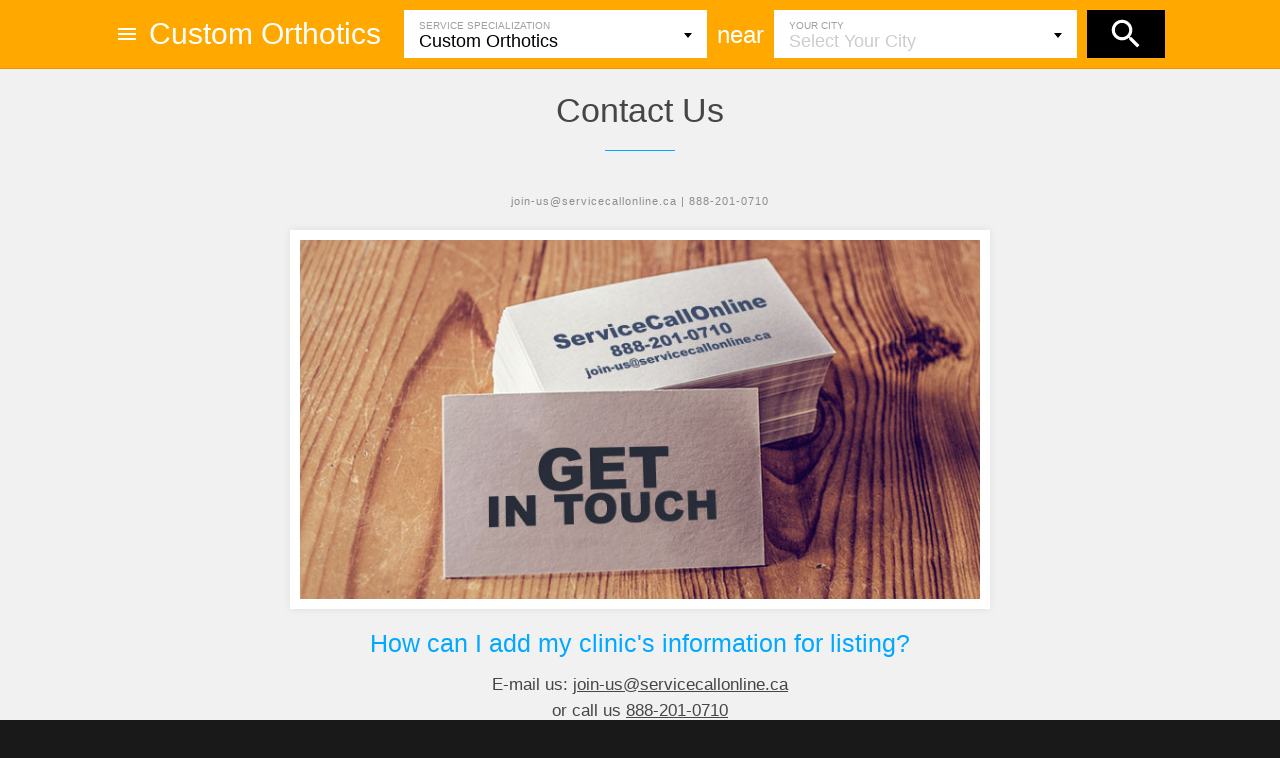

--- FILE ---
content_type: text/html; charset=UTF-8
request_url: https://orthoticsnearme.ca/contact-us
body_size: 18227
content:
<!DOCTYPE html>
<html lang="en-CA">
    <head>
	
<!-- Google Tag Manager -->
<script>(function(w,d,s,l,i){w[l]=w[l]||[];w[l].push({'gtm.start': new Date().getTime(),event:'gtm.js'});var f=d.getElementsByTagName(s)[0], j=d.createElement(s),dl=l!='dataLayer'?'&l='+l:'';j.async=true;j.src='https://www.googletagmanager.com/gtm.js?id='+i+dl;f.parentNode.insertBefore(j,f);})(window,document,'script','dataLayer','GTM-WH3DXSC');</script>
<!-- End Google Tag Manager -->
  

	<meta charset="utf-8">

	<!-- TITLE -->
	<title>Orthotics Near Me | Contact Us</title>

	
	<!-- META -->
				<meta name="description" content="Orthotics Near Me – Foot Care professionals’ network. Contact Us.">
				<meta name="robots" content="index, follow">
	
	<!-- MISC -->
	<meta name="viewport" content="width=device-width, initial-scale=1, maximum-scale=1, user-scalable=yes">
	<meta http-equiv="X-UA-Compatible" content="IE=edge">
	<meta name="mobile-web-app-capable" content="yes">

	<!--[if IE 5]>
<script src="/dist/stop_ie.js" type="text/javascript"></script>
<![endif]-->
<!--[if IE 6]>
<script src="/dist/stop_ie.js" type="text/javascript"></script>
<![endif]-->
<!--[if IE 7]>
<script src="/dist/stop_ie.js" type="text/javascript"></script>
<![endif]-->
<!--[if IE 8]>
<script src="/dist/stop_ie.js" type="text/javascript"></script>
<![endif]-->
<!--[if IE 9]>
<script src="/dist/stop_ie.js" type="text/javascript"></script>
<![endif]-->
<!--[if IE 10]>
<script src="/dist/stop_ie.js" type="text/javascript"></script>
<![endif]-->
<!--[if IE 11]>
<script src="/dist/stop_ie.js" type="text/javascript"></script>
<![endif]-->

	<!-- CSS -->

	<link href="/assets/themes/orange-theme/css/css.css" rel="stylesheet" media="screen">

	
</head>

    <body class="theme-default" id="body">

        
<!-- Google Tag Manager (noscript) -->
<noscript><iframe src="https://www.googletagmanager.com/ns.html?id=GTM-WH3DXSC" height="0" width="0" style="display:none;visibility:hidden"></iframe></noscript>
<!-- End Google Tag Manager (noscript) -->

        <div class="bg-overlay"></div>

        
        <!--noindex-->
        <noscript>It seems JavaScript is disabled as an option or your browser doesn't support it. This website requires JavaScript support enabled.</noscript>
        <!--/noindex-->

        <!-- SITE WRAPPER -->
        <div class="sitewrapper">

            <!-- <div class="top-line"></div> -->

            <header class="top-nav-bar">

  <div class="nav-bar">

    <div class="nav-bar__left">

      <div class="nav-bar__icon nav-bar__icon_menu fab-menu-open hover-cursor-pointer" title="Menu">
        <div class="nav-bar__icon-container">
          <svg viewBox="0 0 24 24"><path d="M0 0h24v24H0z" fill="none"/><path d="M3 18h18v-2H3v2zm0-5h18v-2H3v2zm0-7v2h18V6H3z"/></svg>
        </div>
      </div>

      <div class="nav-bar-site-name">
        <a href="/">Custom Orthotics</a>
      </div>
    </div>


    <div class="nav-bar__right">
      <div id="cs" class="search-component">
    <div class="two-inputs-wrapper">
        <div class="select-wrapper">
            <select id="services-select" hidden="hidden" data-ezs-label="Service Specialization"
                    data-ezs-placeholder="Select Specialization"></select>
        </div>
        <div class="ligament">near</div>
        <div class="select-wrapper">
            <select id="cities-select" hidden="hidden" data-ezs-label="Your City"
                    data-ezs-placeholder="Select Your City"></select>
        </div>
    </div>
        <div class="search-btn-wrapper">
        <button id="search-btn" class="search-btn" title="Click to search">
            <svg xmlns="http://www.w3.org/2000/svg" width="24" height="24" viewBox="0 0 24 24">
                <path d="M15.5 14h-.79l-.28-.27C15.41 12.59 16 11.11 16 9.5 16 5.91 13.09 3 9.5 3S3 5.91 3 9.5 5.91 16 9.5 16c1.61 0 3.09-.59 4.23-1.57l.27.28v.79l5 4.99L20.49 19l-4.99-5zm-6 0C7.01 14 5 11.99 5 9.5S7.01 5 9.5 5 14 7.01 14 9.5 11.99 14 9.5 14z"/>
                <path d="M0 0h24v24H0z" fill="none"/>
            </svg>
            <span class="search-btn-home-label">Find&nbsp;A&nbsp;Solution</span>
        </button>
    </div>
</div>
    </div>

  </div>

</header>

            <!-- CONTENT -->
            <main class="main">
                <div class="article article_line-below">
                    <h1>Contact Us</h1>
<p>join-us@servicecallonline.ca | 888-201-0710</p>
<img src="/images/contact-us/contact-us.jpg" class="img-responsive img-bordered mt-20 mb-20"
     alt="Contact Orthotics Near Me">

<div class="txt-center">

    <h2 class="clr_primary-b">How can I add my clinic's information for listing?</h2>

    <p>E-mail us: <a href="mailto:join-us@servicecallonline.ca">join-us@servicecallonline.ca</a><br>or call us <a
                href="tel:+18882010710">888-201-0710</a></p>

    <p>
    <address><strong>Orthotics Near Me</strong> - 3981 Kingsway, Unit&nbsp;A, Burnaby,&nbsp;BC, V5H&nbsp;1Y7</address>
    </p>
    <p><small>Monday – Friday: <b>9 am – 6 pm PST</b>, Saturday – Sunday: <b>closed</b>.</small></p>
</div>
                </div>
            </main>

            <!-- // CONTENT -->

            
<footer>

    <div class="f1">
        <div class="container">
            <div class="f1-columns">

                <div class="f1-columns-col f1-columns-col_site-directories">
                    <h5 class="f1-header f1-header_site-directories">Knowledge Base</h5>
                    <ul class="f1-ul">
                        <li><a href="/knowledge-base/orthopedic-shoes-kids-women-men">Orthopedic
                                Shoes</a></li>
                        <li><a href="/knowledge-base/diabetic-foot-care">Diabetic Foot Care</a></li>
                        <li><a href="/knowledge-base/performance-footwear">Performance Footwear</a>
                        </li>
                        <li><a href="/knowledge-base/running-shoe">Buying Running Shoes</a></li>
                        <li><a href="/knowledge-base/orthotics-for-lower-back-pain">Lower Back
                                Pain</a></li>
                        <li><a href="/knowledge-base/orthotics-for-knee-pain">Knee & Foot Pain</a>
                        </li>
                        <li><a href="/knowledge-base/diabeties-custom-orthotics">Diabetis</a></li>
                        <li><a href="/knowledge-base/plantar-fasciitis">Plantar Fasciitis</a></li>
                        <li class="f1-ul__li_active"><a href="https://orthoticsnearme.com">Custom Orthotics in the USA</a></li>
                    </ul>
                </div>

                <div class="f1-columns-col f1-columns-col_popular-locations">
                    <h5 class="f1-header f1-header_pop-locations">Popular Locations</h5>
                    <div class="f1-popular-locations">
                        <ul class="f1-ul-popular-locations">
                            <li><a href="/orthotics/abbotsford-bc">Abbotsford,&nbsp;BC</a></li>
                            <li><a href="/orthotics/acme-ab">Acme,&nbsp;AB</a></li>
                            <li><a href="/orthotics/airdrie-ab">Airdrie,&nbsp;AB</a></li>
                            <li><a href="/orthotics/alderwood-on">Alderwood,&nbsp;ON</a></li>
                            <li><a href="/orthotics/ardrossan-ab">Ardrossan,&nbsp;AB</a></li>
                            <li><a href="/orthotics/brampton-on">Brampton,&nbsp;ON</a></li>
                            <li><a href="/orthotics/bragg-creek-ab">Bragg Creek,&nbsp;AB</a></li>
                            <li><a href="/orthotics/burnaby-bc">Burnaby,&nbsp;BC</a></li>
                            <li><a href="/orthotics/calgary-ab">Calgary,&nbsp;AB</a></li>
                            <li><a href="/orthotics/calmar-ab">Calmar,&nbsp;AB</a></li>
                            <li><a href="/orthotics/cambridge-on">Cambridge,&nbsp;ON</a></li>
                            <li><a href="/orthotics/chestermere-ab">Chestermere,&nbsp;AB</a></li>
                            <li><a href="/orthotics/chilliwack-bc">Chilliwack,&nbsp;BC</a></li>
                            <li><a href="/orthotics/cochrane-ab">Cochrane,&nbsp;AB</a></li>
                        </ul>
                        <ul class="f1-ul-popular-locations">
                            <li><a href="/orthotics/coquitlam-bc">Coquitlam,&nbsp;BC</a></li>
                            <li><a href="/orthotics/crossfield-ab">Crossfield,&nbsp;AB</a></li>
                            <li><a href="/orthotics/dartmouth-ns">Dartmouth,&nbsp;NS</a></li>
                            <li><a href="/orthotics/east-st-paul-mb">East&nbsp;St&nbsp;Paul,&nbsp;MB</a>
                            </li>
                            <li><a href="/orthotics/edmonton-ab">Edmonton,&nbsp;AB</a></li>
                            <li><a href="/orthotics/etobicoke-on">Etobicoke,&nbsp;ON</a></li>
                            <li>
                                <a href="/orthotics/fort-saskatchewan-ab">Fort&nbsp;Saskatchewan,&nbsp;AB</a>
                            </li>
                            <li><a href="/orthotics/fredericton-nb">Fredericton,&nbsp;NB</a></li>
                            <li><a href="/orthotics/georgetown-on">Georgetown,&nbsp;ON</a></li>
                            <li><a href="/orthotics/guelph-on">Guelph,&nbsp;ON</a></li>
                            <li><a href="/orthotics/halifax-ns">Halifax,&nbsp;NS</a></li>
                            <li><a href="/orthotics/high-river-ab">High&nbsp;River,&nbsp;AB</a></li>
                            <li><a href="/orthotics/kitchener-on">Kitchener,&nbsp;ON</a></li>
                            <li><a href="/orthotics/laval-qc">Laval,&nbsp;QC</a></li>
                        </ul>
                        <ul class="f1-ul-popular-locations">
                            <li><a href="/orthotics/la-salle-mb">La&nbsp;Salle,&nbsp;MB</a></li>
                            <li><a href="/orthotics/leduc-ab">Leduc,&nbsp;AB</a></li>
                            <li><a href="/orthotics/milton-on">Milton,&nbsp;ON</a></li>
                            <li><a href="/orthotics/mimico-on">Mimico,&nbsp;ON</a></li>
                            <li><a href="/orthotics/mississauga-on">Mississauga,&nbsp;ON</a></li>
                            <li><a href="/orthotics/montreal-qc">Montreal,&nbsp;QC</a></li>
                            <li><a href="/orthotics/moose-jaw-sk">Moose&nbsp;Jaw,&nbsp;SK</a></li>
                            <li><a href="/orthotics/new-westminster-bc">New&nbsp;Westminster,&nbsp;BC</a></li>
                            <li><a href="/orthotics/new-toronto-on">New&nbsp;Toronto,&nbsp;ON</a></li>
                            <li><a href="/orthotics/niagara-falls-on">Niagara&nbsp;Falls,&nbsp;ON</a></li>
                            <li><a href="/orthotics/north-york-on">North&nbsp;York,&nbsp;ON</a></li>
                            <li><a href="/orthotics/oakville-on">Oakville,&nbsp;ON</a></li>
                            <li><a href="/orthotics/okotoks-ab">Okotoks,&nbsp;AB</a></li>
                            <li><a href="/orthotics/priddis-ab">Priddis,&nbsp;AB</a></li>

                        </ul>
                        <ul class="f1-ul-popular-locations">
                            <li><a href="/orthotics/port-coquitlam-bc">Port&nbsp;Coquitlam,&nbsp;BC</a></li>
                            <li><a href="/orthotics/port-moody-bc">Port&nbsp;Moody,&nbsp;BC</a></li>
                            <li><a href="/orthotics/regina-sk">Regina,&nbsp;SK</a></li>
                            <li><a href="/orthotics/richmond-bc">Richmond,&nbsp;BC</a></li>
                            <li><a href="/orthotics/saint-albert-ab">Saint&nbsp;Albert,&nbsp;AB</a></li>
                            <li><a href="/orthotics/saint-catharines-on">Saint&nbsp;Catarines,&nbsp;ON</a>
                            </li>
                            <li><a href="/orthotics/saint-john-nb">Saint&nbsp;John,&nbsp;NB</a></li>
                            <li><a href="/orthotics/sherwood-park-ab">Sherwood&nbsp;Park,&nbsp;AB</a></li>
                            <li><a href="/orthotics/strathmore-ab">Strathmore,&nbsp;AB</a></li>
                            <li><a href="/orthotics/surrey-bc">Surrey,&nbsp;BC</a></li>
                            <li><a href="/orthotics/toronto-on">Toronto,&nbsp;ON</a></li>
                            <li><a href="/orthotics/vancouver-bc">Vancouver,&nbsp;BC</a></li>
                            <li><a href="/orthotics/vaughan-on">Vaughan,&nbsp;ON</a></li>
                            <li><a href="/orthotics/winnipeg-mb">Winnipeg,&nbsp;MB</a></li>
                        </ul>
                    </div>
                </div>

                <div class="f1-columns-col f1-columns-col_about">
                    <h5 class="f1-header f1-header_about">About</h5>
                    <ul class="f1-ul">
                        <li class="f1-ul__li_active"><a
                                    href="/site/orthotics-near-me">Orthotics
                                Near Me</a></li>
                        <li><a href="/site/custom-orthotics">Custom
                                Orthotics</a></li>
                        <li><a href="/site/sport-injuries">Sport Injuries</a>
                        </li>
                        <li><a href="/site/foot-problems">Common Foot
                                Problems</a></li>
                        <li class="f1-ul__li_color-b"><a href="/contact-us">Contact Us</a></li>
                        <li class="f1-ul__li_color-b"><a href="/join-us">Join Us</a></li>

                                                    <li class="f1-ul__li_color-a">
                                Rating 4.7                                – 1393 reviews
                            </li>
                            <li>
                                <div class='rating-stars' data-rating='4.7' title='Rated as 4.7'><div class='rating-stars__star rating-stars__star_full'></div><div class='rating-stars__star rating-stars__star_full'></div><div class='rating-stars__star rating-stars__star_full'></div><div class='rating-stars__star rating-stars__star_full'></div><div class='rating-stars__star rating-stars__star_half-quarter'></div></div>                            </li>
                        
                    </ul>
                </div>


            </div>
        </div>
    </div>


    <div class="f2">
        <div class="container">
            <div class="f2-columns">


                <div class="f2-columns-col f2-columns-col_socials">
                    <a href="https://www.facebook.com/ServiceCallOnline" target="_blank"
                       class="f2-social-icon f2-social-icon_facebook">We on Facebook</a>
                    <span class="f2-social-icon f2-social-icon_twitter">We on Twitter</span>
                    <span class="f2-social-icon f2-social-icon_instagram">We on Instagram</span>
                </div>


                <div class="f2-columns-col f2-columns-col_disclamer">
                    <div class="f-disclamer">
                        Imbalances of the bones of the feet can result in abnormal foot motion (over pronation). This
                        can impair foot function which can result in abnormal rotation of the legs and sometimes affects
                        the knees, hips or back. If we combine these tremendous forces with the need for precise
                        balance, we can see how small structural changes in the foot can make significant differences.
                        Orthotics help to improve those structural changes.
                    </div>
                </div>


                <div class="f2-columns-col f2-columns-col_sco">
                    <div class="f2-sitename-wrapper">

                        <div class="f2-sitename__div-1">
                            <div class="f2-sitename-subsidiary">
                                                                    <span class="clr_primary-a">OrthoticsNearMe.Ca</span>&nbsp;is&nbsp;a&nbsp;subsidiary&nbsp;of
                                                            </div>
                            <div class="f2-sitename-linkholder"><span>ServiceCallOnline.Ca</span></div>
                        </div>

                        <div class="f2-sitename__div-2">
                            <div class="f2-sitename-logo">ServiceCallOnline.Ca</div>
                        </div>

                    </div>
                </div>


            </div>
        </div>
    </div>

</footer>

<div class="fab-menu-open menustarter-btn menustarter-btn_hidden" title="Click here to enter menu"></div>
<div class="backtotop-btn backtotop-btn_hidden" title="Click here to return back to the top of the page"></div>
<div class="sidebar sidebar_hidden sidebar_animate">

  <div class="sidebar__container">

    <div class="sidebar__bar-l">

      <div class="sidebar__ul-container">
        <ul>
          <li>
  <a href="/">Orthotics Near Me</a>
</li>
<li>
  <a href="/site/orthotics-near-me">About Orthotics Near Me</a>
</li>
<li>
  <a href="/site/custom-orthotics">Custom Orthotics</a>
</li>
<li>
  <a href="/site/sport-injuries">Sport Injuries</a>
</li>
<li>
  <a href="/site/foot-problems">Common Foot Problems</a>
</li>
<li>
    <a href="/knowledge-base/custom-foot-orthotics-faq">FAQ</a>
</li>
<li>
  <a href="/contact-us">Contact Us</a>
</li>        </ul>
      </div>

      <div class="sidebar__close-btn" title="Click or press `Esc` to close menu">
        <svg style="width:24px;height:24px" viewBox="0 0 24 24" fill="#ffffff"><path d="M19,6.41L17.59,5L12,10.59L6.41,5L5,6.41L10.59,12L5,17.59L6.41,19L12,13.41L17.59,19L19,17.59L13.41,12L19,6.41Z" /></svg>
      </div>

    </div>

    <div class="sidebar__bar-r">
      <div class="sidebar__bar-r-content">
        <span class="sidebar__bar-r__link">ServiceCallOnline</span>
        <div class="sidebar__bar-r__slogan">Find your custom solution</div>
      </div>
    </div>

  </div>

</div>

        </div>
        <!-- // SITE WRAPPER -->

        <script src="/assets/js/shared.js"></script>
<script src="/assets/js/main.js"></script>
    </body>
</html>

--- FILE ---
content_type: text/html; charset=UTF-8
request_url: https://orthoticsnearme.ca/ajax/get-services-and-cities
body_size: 76886
content:
{"services":[{"html":"Chiropractic Care","value":"orthoticsnearme.ca\/chiropractic-care"},{"html":"Custom Orthotics","value":"orthoticsnearme.ca\/orthotics","selected":true}],"cities":[{"value":"abbotsford-bc","html":"Abbotsford, BC"},{"value":"aberfoyle-on","html":"Aberfoyle, ON"},{"value":"acheson-ab","html":"Acheson, AB"},{"value":"acme-ab","html":"Acme, AB"},{"value":"acton-on","html":"Acton, ON"},{"value":"admaston-bromley-on","html":"Admaston\/Bromley, ON"},{"value":"admirals-beach-nl","html":"Admirals Beach, NL"},{"value":"agassiz-bc","html":"Agassiz, BC"},{"value":"ahuntsic-qc","html":"Ahuntsic, QC"},{"value":"ailsa-craig-on","html":"Ailsa Craig, ON"},{"value":"airdrie-ab","html":"Airdrie, AB"},{"value":"ajax-on","html":"Ajax, ON"},{"value":"alaska-hi-way-bc","html":"Alaska Hi way, BC"},{"value":"alberta-beach-ab","html":"Alberta Beach, AB"},{"value":"alberton-pe","html":"Alberton, PE"},{"value":"albertville-sk","html":"Albertville, SK"},{"value":"aldergrove-bc","html":"Aldergrove, BC"},{"value":"aldersyde-ab","html":"Aldersyde, AB"},{"value":"alderwood-on","html":"Alderwood, ON"},{"value":"alix-ab","html":"Alix, AB"},{"value":"allensville-on","html":"Allensville, ON"},{"value":"alliston-on","html":"Alliston, ON"},{"value":"almonte-on","html":"Almonte, ON"},{"value":"alta-vista-on","html":"Alta Vista, ON"},{"value":"alton-on","html":"Alton, ON"},{"value":"altona-mb","html":"Altona, MB"},{"value":"altona-on","html":"Altona, ON"},{"value":"alvinston-on","html":"Alvinston, ON"},{"value":"ameliasburg-on","html":"Ameliasburg, ON"},{"value":"amherst-ns","html":"Amherst, NS"},{"value":"amherstburg-on","html":"Amherstburg, ON"},{"value":"amherstview-on","html":"Amherstview, ON"},{"value":"ancaster-on","html":"Ancaster, ON"},{"value":"angels-cove-nl","html":"Angels Cove, NL"},{"value":"angus-on","html":"Angus, ON"},{"value":"anjou-qc","html":"Anjou, QC"},{"value":"annadale-pe","html":"Annadale, PE"},{"value":"annapolis-valley-ns","html":"Annapolis Valley, NS"},{"value":"anola-mb","html":"Anola, MB"},{"value":"antigonish-county-ns","html":"Antigonish County, NS"},{"value":"appin-on","html":"Appin, ON"},{"value":"apsley-on","html":"Apsley, ON"},{"value":"arborfield-sk","html":"Arborfield, SK"},{"value":"ardrossan-ab","html":"Ardrossan, AB"},{"value":"argentia-nl","html":"Argentia, NL"},{"value":"argyle-on","html":"Argyle, ON"},{"value":"arkona-on","html":"Arkona, ON"},{"value":"armstrong-bc","html":"Armstrong, BC"},{"value":"arnprior-on","html":"Arnprior, ON"},{"value":"arthur-on","html":"Arthur, ON"},{"value":"ashton-on","html":"Ashton, ON"},{"value":"athabasca-ab","html":"Athabasca, AB"},{"value":"athens-on","html":"Athens, ON"},{"value":"aurora-on","html":"Aurora, ON"},{"value":"avondale-nl","html":"Avondale, NL"},{"value":"aylmer-on","html":"Aylmer, ON"},{"value":"aylmer-qc","html":"Aylmer, QC"},{"value":"ayr-on","html":"Ayr, ON"},{"value":"baddeck-ns","html":"Baddeck, NS"},{"value":"baddon-on","html":"Baddon, ON"},{"value":"baden-on","html":"Baden, ON"},{"value":"baie-comeau-qc","html":"Baie-Comeau, QC"},{"value":"baileboro-on","html":"Baileboro, ON"},{"value":"bala-on","html":"Bala, ON"},{"value":"balgonie-sk","html":"Balgonie, SK"},{"value":"ballantrae-on","html":"Ballantrae, ON"},{"value":"balls-creek-ns","html":"Balls Creek, NS"},{"value":"balm-beach-on","html":"Balm Beach, ON"},{"value":"balmoral-beach-bc","html":"Balmoral Beach, BC"},{"value":"balmy-beach-on","html":"Balmy Beach, ON"},{"value":"balsam-on","html":"Balsam, ON"},{"value":"baltimore-on","html":"Baltimore, ON"},{"value":"balzac-ab","html":"Balzac, AB"},{"value":"bamberton-bc","html":"Bamberton, BC"},{"value":"bancroft-on","html":"Bancroft, ON"},{"value":"banff-ab","html":"Banff, AB"},{"value":"baptiste-lake-ab","html":"Baptiste Lake, AB"},{"value":"barkerville-bc","html":"Barkerville, BC"},{"value":"barkway-on","html":"Barkway, ON"},{"value":"barrhaven-on","html":"Barrhaven, ON"},{"value":"barrie-on","html":"Barrie, ON"},{"value":"barrowtown-bc","html":"Barrowtown, BC"},{"value":"barrys-bay-on","html":"Barrys Bay, ON"},{"value":"bashaw-ab","html":"Bashaw, AB"},{"value":"bassano-ab","html":"Bassano, AB"},{"value":"bath-on","html":"Bath, ON"},{"value":"bathurst-nb","html":"Bathurst, NB"},{"value":"bathurst-area-nb","html":"Bathurst Area, NB"},{"value":"batoche-sk","html":"Batoche, SK"},{"value":"bauline-nl","html":"Bauline, NL"},{"value":"bayfield-bluewater-on-on","html":"Bayfield, Bluewater, ON, ON"},{"value":"bayshore-village-on","html":"Bayshore Village, ON"},{"value":"baysville-on","html":"Baysville, ON"},{"value":"beachburg-on","html":"Beachburg, ON"},{"value":"bealton-on","html":"Bealton, ON"},{"value":"beamsville-on","html":"Beamsville, ON"},{"value":"bearspaw-ab","html":"Bearspaw, AB"},{"value":"beaumont-ab","html":"Beaumont, AB"},{"value":"beaumont-qc","html":"Beaumont, QC"},{"value":"beauport-qc","html":"Beauport, QC"},{"value":"beaver-valley-on","html":"Beaver Valley, ON"},{"value":"beaverdell-bc","html":"Beaverdell, BC"},{"value":"beaverton-on","html":"Beaverton, ON"},{"value":"bedford-ns","html":"Bedford, NS"},{"value":"beeton-on","html":"Beeton, ON"},{"value":"belfast-pe","html":"Belfast, PE"},{"value":"belford-on","html":"Belford, ON"},{"value":"belfountain-on","html":"Belfountain, ON"},{"value":"bell-ewart-on","html":"Bell Ewart, ON"},{"value":"belle-river-on","html":"Belle River, ON"},{"value":"belle-river-pe","html":"Belle River, PE"},{"value":"belleville-on","html":"Belleville, ON"},{"value":"beloeil-qc","html":"Beloeil, QC"},{"value":"belwood-on","html":"Belwood, ON"},{"value":"benalto-ab","html":"Benalto, AB"},{"value":"bentley-ab","html":"Bentley, AB"},{"value":"berwick-ns","html":"Berwick, NS"},{"value":"bethany-on","html":"Bethany, ON"},{"value":"bethesda-on","html":"Bethesda, ON"},{"value":"bevan-bc","html":"Bevan, BC"},{"value":"beverly-ab","html":"Beverly, AB"},{"value":"bewdley-on","html":"Bewdley, ON"},{"value":"big-cedar-on","html":"Big Cedar, ON"},{"value":"big-river-sk","html":"Big River, SK"},{"value":"binbrook-on","html":"Binbrook, ON"},{"value":"black-creek-bc","html":"Black Creek, BC"},{"value":"black-diamond-ab","html":"Black Diamond, AB"},{"value":"blackburn-hamlet-on","html":"Blackburn Hamlet, ON"},{"value":"blackfalds-ab","html":"Blackfalds, AB"},{"value":"blackie-ab","html":"Blackie, AB"},{"value":"blackstock-on","html":"Blackstock, ON"},{"value":"blainville-qc","html":"Blainville, QC"},{"value":"blairton-on","html":"Blairton, ON"},{"value":"blenheim-chatham-kent-on","html":"Blenheim, Chatham-Kent, ON"},{"value":"bloomfield-on","html":"Bloomfield, ON"},{"value":"bloomingdale-on","html":"Bloomingdale, ON"},{"value":"bloomington-on","html":"Bloomington, ON"},{"value":"bloor-west-village-on","html":"Bloor West Village, ON"},{"value":"blue-mountain-municipality-on","html":"Blue Mountain Municipality, ON"},{"value":"blue-springs-bc","html":"Blue Springs, BC"},{"value":"bluewater-on","html":"Bluewater, ON"},{"value":"bluffton-ab","html":"Bluffton, AB"},{"value":"bobcaygeon-on","html":"Bobcaygeon, ON"},{"value":"bogarttown-on","html":"Bogarttown, ON"},{"value":"bois-des-filion-qc","html":"Bois-des-Filion, QC"},{"value":"boisbriand-qc","html":"Boisbriand, QC"},{"value":"bolsover-on","html":"Bolsover, ON"},{"value":"bolton-on","html":"Bolton, ON"},{"value":"bon-accord-ab","html":"Bon Accord, AB"},{"value":"bonavista-nl","html":"Bonavista, NL"},{"value":"bonechere-valley-on","html":"Bonechere Valley, ON"},{"value":"bonnyville-ab","html":"Bonnyville, AB"},{"value":"borden-pe","html":"Borden, PE"},{"value":"boston-on","html":"Boston, ON"},{"value":"bothwell-on","html":"Bothwell, ON"},{"value":"boucherville-qc","html":"Boucherville, QC"},{"value":"bowden-ab","html":"Bowden, AB"},{"value":"bowmanville-on","html":"Bowmanville, ON"},{"value":"bowser-bc","html":"Bowser, BC"},{"value":"boyle-ab","html":"Boyle, AB"},{"value":"bracebridge-on","html":"Bracebridge, ON"},{"value":"bradford-on","html":"Bradford, ON"},{"value":"braeside-on","html":"Braeside, ON"},{"value":"bragg-creek-ab","html":"Bragg Creek, AB"},{"value":"bramalea-on","html":"Bramalea, ON"},{"value":"brampton-on","html":"Brampton, ON"},{"value":"brandon-mb","html":"Brandon, MB"},{"value":"brant-county-on","html":"Brant County, ON"},{"value":"brantford-on","html":"Brantford, ON"},{"value":"brechin-on","html":"Brechin, ON"},{"value":"breslau-on","html":"Breslau, ON"},{"value":"bridal-falls-bc","html":"Bridal Falls, BC"},{"value":"bridgenorth-on","html":"Bridgenorth, ON"},{"value":"bridgewater-ns","html":"Bridgewater, NS"},{"value":"brigden-on","html":"Brigden, ON"},{"value":"bright-on","html":"Bright, ON"},{"value":"brights-grove-on","html":"Bright's Grove, ON"},{"value":"brighton-on","html":"Brighton, ON"},{"value":"britannia-beach-bc","html":"Britannia Beach, BC"},{"value":"brock-on","html":"Brock, ON"},{"value":"brockville-on","html":"Brockville, ON"},{"value":"bromont-qc","html":"Bromont, QC"},{"value":"brookfield-ns","html":"Brookfield, NS"},{"value":"brooklyn-ns","html":"Brooklyn, NS"},{"value":"brooklyn-on","html":"Brooklyn, ON"},{"value":"brooks-ab","html":"Brooks, AB"},{"value":"brookside-ns","html":"Brookside, NS"},{"value":"brossard-qc","html":"Brossard, QC"},{"value":"brownsville-on","html":"Brownsville, ON"},{"value":"bruce-county-on","html":"Bruce County, ON"},{"value":"brudenell-pe","html":"Brudenell, PE"},{"value":"bruderheim-ab","html":"Bruderheim, AB"},{"value":"bryanston-on","html":"Bryanston, ON"},{"value":"buckhorn-on","html":"Buckhorn, ON"},{"value":"buckingham-qc","html":"Buckingham, QC"},{"value":"buckley-bay-bc","html":"Buckley Bay, BC"},{"value":"burford-on","html":"Burford, ON"},{"value":"burleigh-falls-on","html":"Burleigh Falls, ON"},{"value":"burlington-on","html":"Burlington, ON"},{"value":"burnaby-bc","html":"Burnaby, BC"},{"value":"burnt-river-on","html":"Burnt River, ON"},{"value":"byron-on","html":"Byron, ON"},{"value":"cable-head-pe","html":"Cable Head, PE"},{"value":"calabogie-on","html":"Calabogie, ON"},{"value":"calahoo-ab","html":"Calahoo, AB"},{"value":"caledon-on","html":"Caledon, ON"},{"value":"caledon-east-on","html":"Caledon East, ON"},{"value":"caledonia-on","html":"Caledonia, ON"},{"value":"caledonia-mills-ns","html":"Caledonia Mills, NS"},{"value":"calgary-ab","html":"Calgary, AB"},{"value":"calling-lake-ab","html":"Calling Lake, AB"},{"value":"calmar-ab","html":"Calmar, AB"},{"value":"camborne-on","html":"Camborne, ON"},{"value":"cambray-on","html":"Cambray, ON"},{"value":"cambridge-on","html":"Cambridge, ON"},{"value":"cambridge-galt-north-area-on","html":"Cambridge (Galt North area), ON"},{"value":"cambridge-hespeler-area-on","html":"Cambridge (Hespeler area), ON"},{"value":"cambridge-preston-area-on","html":"Cambridge (Preston area), ON"},{"value":"cameron-on","html":"Cameron, ON"},{"value":"camlachie-on","html":"Camlachie, ON"},{"value":"campbell-river-bc","html":"Campbell River, BC"},{"value":"campbellcroft-on","html":"Campbellcroft, ON"},{"value":"campbellford-on","html":"Campbellford, ON"},{"value":"campbellton-nb","html":"Campbellton, NB"},{"value":"campbellville-on","html":"Campbellville, ON"},{"value":"camrose-ab","html":"Camrose, AB"},{"value":"candiac-qc","html":"Candiac, QC"},{"value":"canmore-ab","html":"Canmore, AB"},{"value":"canning-ns","html":"Canning, NS"},{"value":"cannington-on","html":"Cannington, ON"},{"value":"cantley-qc","html":"Cantley, QC"},{"value":"cap-de-la-madeleine-qc","html":"Cap-de-la-Madeleine, QC"},{"value":"cape-breton-ns","html":"Cape Breton, NS"},{"value":"cape-breton-highlands-ns","html":"Cape Breton Highlands, NS"},{"value":"cape-george-ns","html":"Cape George, NS"},{"value":"cape-john-ns","html":"Cape John, NS"},{"value":"cappahayden-nl","html":"Cappahayden, NL"},{"value":"caraquet-nb","html":"Caraquet, NB"},{"value":"carbon-ab","html":"Carbon, AB"},{"value":"cardigan-pe","html":"Cardigan, PE"},{"value":"cardinal-on","html":"Cardinal, ON"},{"value":"carigan-qc","html":"Carigan, QC"},{"value":"carlesbourg-qc","html":"Carlesbourg, QC"},{"value":"carleton-on","html":"Carleton, ON"},{"value":"carleton-place-on","html":"Carleton Place, ON"},{"value":"carlington-on","html":"Carlington, ON"},{"value":"carlisle-on","html":"Carlisle, ON"},{"value":"carlsbad-on","html":"Carlsbad, ON"},{"value":"carlyle-sk","html":"Carlyle, SK"},{"value":"carman-mb","html":"Carman, MB"},{"value":"carmi-bc","html":"Carmi, BC"},{"value":"carnduff-sk","html":"Carnduff, SK"},{"value":"caroline-ab","html":"Caroline, AB"},{"value":"carp-on","html":"Carp, ON"},{"value":"carrying-place-on","html":"Carrying Place, ON"},{"value":"carseland-ab","html":"Carseland, AB"},{"value":"carstairs-ab","html":"Carstairs, AB"},{"value":"cartierville-qc","html":"Cartierville, QC"},{"value":"carvel-ab","html":"Carvel, AB"},{"value":"cassidy-bc","html":"Cassidy, BC"},{"value":"castleton-on","html":"Castleton, ON"},{"value":"catchacoma-on","html":"Catchacoma, ON"},{"value":"cathcart-on","html":"Cathcart, ON"},{"value":"cavendish-pe","html":"Cavendish, PE"},{"value":"cayuga-on","html":"Cayuga, ON"},{"value":"cedar-bc","html":"Cedar, BC"},{"value":"cedar-mills-on","html":"Cedar Mills, ON"},{"value":"cedar-valley-on","html":"Cedar Valley, ON"},{"value":"central-kings-pe","html":"Central Kings, PE"},{"value":"central-saanich-bc","html":"Central Saanich, BC"},{"value":"central-saskatchewan-sk","html":"Central Saskatchewan, SK"},{"value":"centre-wellington-on","html":"Centre Wellington, ON"},{"value":"centreton-on","html":"Centreton, ON"},{"value":"chalk-river-on","html":"Chalk River, ON"},{"value":"chambly-qc","html":"Chambly, QC"},{"value":"channel-port-aux-basques-nl","html":"Channel-Port aux Basques, NL"},{"value":"charlemagne-qc","html":"Charlemagne, QC"},{"value":"charlesbourg-qc","html":"Charlesbourg, QC"},{"value":"charlottetown-pe","html":"Charlottetown, PE"},{"value":"chase-river-bc","html":"Chase River, BC"},{"value":"chateauguay-qc","html":"Chateauguay, QC"},{"value":"chatham-on","html":"Chatham, ON"},{"value":"chatham-kent-on","html":"Chatham-Kent, ON"},{"value":"chatsworth-on","html":"Chatsworth, ON"},{"value":"cheddar-on","html":"Cheddar, ON"},{"value":"chelsea-qc","html":"Chelsea, QC"},{"value":"cheltenham-on","html":"Cheltenham, ON"},{"value":"chemainus-bc","html":"Chemainus, BC"},{"value":"cherry-valley-on","html":"Cherry Valley, ON"},{"value":"chesley-on","html":"Chesley, ON"},{"value":"chestermere-ab","html":"Chestermere, AB"},{"value":"chesterville-on","html":"Chesterville, ON"},{"value":"cheticamp-ns","html":"Cheticamp, NS"},{"value":"chibougamau-qc","html":"Chibougamau, QC"},{"value":"chilliwack-bc","html":"Chilliwack, BC"},{"value":"chipman-nb","html":"Chipman, NB"},{"value":"chitek-lake-sk","html":"Chitek Lake, SK"},{"value":"christina-lake-bc","html":"Christina Lake, BC"},{"value":"churchill-mb","html":"Churchill, MB"},{"value":"clandeboye-on","html":"Clandeboye, ON"},{"value":"claremont-on","html":"Claremont, ON"},{"value":"claresholm-ab","html":"Claresholm, AB"},{"value":"clarington-on","html":"Clarington, ON"},{"value":"clarkson-on","html":"Clarkson, ON"},{"value":"claude-mb","html":"Claude, MB"},{"value":"clear-creek-on","html":"Clear Creek, ON"},{"value":"clear-lake-mb","html":"Clear Lake, MB"},{"value":"clearview-on","html":"Clearview, ON"},{"value":"clifford-on","html":"Clifford, ON"},{"value":"clinton-on","html":"Clinton, ON"},{"value":"clive-ab","html":"Clive, AB"},{"value":"cloverdale-bc","html":"Cloverdale, BC"},{"value":"cluny-ab","html":"Cluny, AB"},{"value":"cobble-hill-bc","html":"Cobble Hill, BC"},{"value":"cobden-on","html":"Cobden, ON"},{"value":"coboconk-on","html":"Coboconk, ON"},{"value":"cobourg-on","html":"Cobourg, ON"},{"value":"cochrane-ab","html":"Cochrane, AB"},{"value":"codrington-on","html":"Codrington, ON"},{"value":"colborne-on","html":"Colborne, ON"},{"value":"cold-lake-ab","html":"Cold Lake, AB"},{"value":"cold-springs-on","html":"Cold Springs, ON"},{"value":"coldstream-on","html":"Coldstream, ON"},{"value":"coldwater-on","html":"Coldwater, ON"},{"value":"colliers-nl","html":"Colliers, NL"},{"value":"collingwood-on","html":"Collingwood, ON"},{"value":"columbus-on","html":"Columbus, ON"},{"value":"colwood-bc","html":"Colwood, BC"},{"value":"combermere-on","html":"Combermere, ON"},{"value":"combs-bc","html":"Combs, BC"},{"value":"comox-bc","html":"Comox, BC"},{"value":"conception-bay-south-nl","html":"Conception Bay South, NL"},{"value":"concord-on","html":"Concord, ON"},{"value":"condor-ab","html":"Condor, AB"},{"value":"conestogo-on","html":"Conestogo, ON"},{"value":"conklin-ab","html":"Conklin, AB"},{"value":"consecon-on","html":"Consecon, ON"},{"value":"cookstown-on","html":"Cookstown, ON"},{"value":"coombs-bc","html":"Coombs, BC"},{"value":"coopers-falls-on","html":"Cooper's Falls, ON"},{"value":"copenhagen-on","html":"Copenhagen, ON"},{"value":"copetown-on","html":"Copetown, ON"},{"value":"coquitlam-bc","html":"Coquitlam, BC"},{"value":"corbyville-on","html":"Corbyville, ON"},{"value":"cordova-bay-bc","html":"Cordova Bay, BC"},{"value":"corinth-on","html":"Corinth, ON"},{"value":"corner-brook-nl","html":"Corner Brook, NL"},{"value":"cornwall-on","html":"Cornwall, ON"},{"value":"cornwall-pe","html":"Cornwall, PE"},{"value":"corunna-on","html":"Corunna, ON"},{"value":"cote-saint-luc-qc","html":"Cote-Saint-Luc, QC"},{"value":"cottage-country-on","html":"Cottage Country, ON"},{"value":"couchiching-on","html":"Couchiching, ON"},{"value":"courtenay-bc","html":"Courtenay, BC"},{"value":"courtice-on","html":"Courtice, ON"},{"value":"courtland-on","html":"Courtland, ON"},{"value":"cove-st-phillips-nl","html":"Cove-St. Phillips, NL"},{"value":"cowansville-qc","html":"Cowansville, QC"},{"value":"cowichan-bay-bc","html":"Cowichan Bay, BC"},{"value":"cowichan-station-bc","html":"Cowichan Station, BC"},{"value":"cowichan-valley-bc","html":"Cowichan Valley, BC"},{"value":"craigleith-on","html":"Craigleith, ON"},{"value":"cranbrook-bc","html":"Cranbrook, BC"},{"value":"creemore-on","html":"Creemore, ON"},{"value":"creighton-heights-on","html":"Creighton Heights, ON"},{"value":"cremona-ab","html":"Cremona, AB"},{"value":"crestomere-ab","html":"Crestomere, AB"},{"value":"crofton-bc","html":"Crofton, BC"},{"value":"crossfield-ab","html":"Crossfield, AB"},{"value":"crowes-landing-on","html":"Crowes Landing, ON"},{"value":"cultus-on","html":"Cultus, ON"},{"value":"cultus-lake-bc","html":"Cultus Lake, BC"},{"value":"cumberland-bc","html":"Cumberland, BC"},{"value":"cumberland-on","html":"Cumberland, ON"},{"value":"cumberland-house-sk","html":"Cumberland House, SK"},{"value":"curve-lake-on","html":"Curve Lake, ON"},{"value":"dalhousie-nb","html":"Dalhousie, NB"},{"value":"darlingford-mb","html":"Darlingford, MB"},{"value":"dartmouth-ns","html":"Dartmouth, NS"},{"value":"dashwood-on","html":"Dashwood, ON"},{"value":"dauphin-mb","html":"Dauphin, MB"},{"value":"dawson-yt","html":"Dawson, YT"},{"value":"dawson-creek-bc","html":"Dawson Creek, BC"},{"value":"dayspring-ns","html":"Dayspring, NS"},{"value":"de-winton-ab","html":"De Winton, AB"},{"value":"deacons-corner-mb","html":"Deacons Corner, MB"},{"value":"debden-sk","html":"Debden, SK"},{"value":"deep-bay-bc","html":"Deep Bay, BC"},{"value":"deep-cove-bc","html":"Deep Cove, BC"},{"value":"deep-river-on","html":"Deep River, ON"},{"value":"delaware-on","html":"Delaware, ON"},{"value":"delburne-ab","html":"Delburne, AB"},{"value":"delhi-on","html":"Delhi, ON"},{"value":"delson-qc","html":"Delson, QC"},{"value":"delta-bc","html":"Delta, BC"},{"value":"demorestville-on","html":"Demorestville, ON"},{"value":"denfield-on","html":"Denfield, ON"},{"value":"denman-island-bc","html":"Denman Island, BC"},{"value":"deroche-bc","html":"Deroche, BC"},{"value":"deseronto-on","html":"Deseronto, ON"},{"value":"deux-montagnes-qc","html":"Deux-Montagnes, QC"},{"value":"devon-ab","html":"Devon, AB"},{"value":"dewdney-bc","html":"Dewdney, BC"},{"value":"didsbury-ab","html":"Didsbury, AB"},{"value":"dieppe-nb","html":"Dieppe, NB"},{"value":"digby-ns","html":"Digby, NS"},{"value":"dollard-des-ormeaux-qc","html":"Dollard-des-Ormeaux, QC"},{"value":"don-mills-on","html":"Don Mills, ON"},{"value":"donald-bc","html":"Donald, BC"},{"value":"donatville-ab","html":"Donatville, AB"},{"value":"donwood-on","html":"Donwood, ON"},{"value":"dorchester-on","html":"Dorchester, ON"},{"value":"dorval-qc","html":"Dorval, QC"},{"value":"douglas-on","html":"Douglas, ON"},{"value":"douro-on","html":"Douro, ON"},{"value":"downeyville-on","html":"Downeyville, ON"},{"value":"downsview-on","html":"Downsview, ON"},{"value":"drayton-on","html":"Drayton, ON"},{"value":"drayton-valley-ab","html":"Drayton Valley, AB"},{"value":"dresden-on","html":"Dresden, ON"},{"value":"drumheller-ab","html":"Drumheller, AB"},{"value":"dublin-on","html":"Dublin, ON"},{"value":"dufferin-county-on","html":"Dufferin County, ON"},{"value":"duffield-ab","html":"Duffield, AB"},{"value":"dugald-mb","html":"Dugald, MB"},{"value":"duncan-area-bc","html":"Duncan Area, BC"},{"value":"dundalk-on","html":"Dundalk, ON"},{"value":"dundas-on","html":"Dundas, ON"},{"value":"dundas-pe","html":"Dundas, PE"},{"value":"dunnville-on","html":"Dunnville, ON"},{"value":"dunsford-on","html":"Dunsford, ON"},{"value":"durham-on","html":"Durham, ON"},{"value":"durham-bridge-nb","html":"Durham Bridge, NB"},{"value":"durham-regional-municipality-on","html":"Durham Regional Municipality, ON"},{"value":"east-west-saskatchewan-sk","html":"East & West Saskatchewan, SK"},{"value":"east-gwillimbury-on","html":"East Gwillimbury, ON"},{"value":"east-point-pe","html":"East Point, PE"},{"value":"east-st-paul-mb","html":"East St Paul, MB"},{"value":"east-toronto-on","html":"East Toronto, ON"},{"value":"east-york-on","html":"East York, ON"},{"value":"eastern-kings-pe","html":"Eastern Kings, PE"},{"value":"eckville-ab","html":"Eckville, AB"},{"value":"eden-on","html":"Eden, ON"},{"value":"edenwold-sk","html":"Edenwold, SK"},{"value":"edmonton-ab","html":"Edmonton, AB"},{"value":"eganville-on","html":"Eganville, ON"},{"value":"elbow-valley-ab","html":"Elbow Valley, AB"},{"value":"eldon-pe","html":"Eldon, PE"},{"value":"elgin-on","html":"Elgin, ON"},{"value":"elginfield-on","html":"Elginfield, ON"},{"value":"elie-mb","html":"Elie, MB"},{"value":"elk-point-ab","html":"Elk Point, AB"},{"value":"elliot-lake-on","html":"Elliot Lake, ON"},{"value":"ellscott-ab","html":"Ellscott, AB"},{"value":"elma-mb","html":"Elma, MB"},{"value":"elmira-on","html":"Elmira, ON"},{"value":"elmira-pe","html":"Elmira, PE"},{"value":"elmvale-on","html":"Elmvale, ON"},{"value":"elmwood-winnipeg-mb","html":"Elmwood, Winnipeg, MB"},{"value":"elnora-ab","html":"Elnora, AB"},{"value":"elora-on","html":"Elora, ON"},{"value":"embro-on","html":"Embro, ON"},{"value":"embrun-on","html":"Embrun, ON"},{"value":"emerald-park-sk","html":"Emerald Park, SK"},{"value":"emeryville-on","html":"Emeryville, ON"},{"value":"enderby-bc","html":"Enderby, BC"},{"value":"ennismore-on","html":"Ennismore, ON"},{"value":"erin-on","html":"Erin, ON"},{"value":"erin-mills-on","html":"Erin Mills, ON"},{"value":"erinsville-on","html":"Erinsville, ON"},{"value":"errington-bc","html":"Errington, BC"},{"value":"esquimalt-bc","html":"Esquimalt, BC"},{"value":"essa-on","html":"Essa, ON"},{"value":"essex-on","html":"Essex, ON"},{"value":"estevan-sk","html":"Estevan, SK"},{"value":"estrie-qc","html":"Estrie, QC"},{"value":"etobicoke-on","html":"Etobicoke, ON"},{"value":"eugenia-on","html":"Eugenia, ON"},{"value":"exeter-on","html":"Exeter, ON"},{"value":"fairbridge-bc","html":"Fairbridge, BC"},{"value":"fairground-on","html":"Fairground, ON"},{"value":"fairwinds-bc","html":"Fairwinds, BC"},{"value":"fall-river-ns","html":"Fall River, NS"},{"value":"falmouth-ns","html":"Falmouth, NS"},{"value":"fanny-bay-bc","html":"Fanny Bay, BC"},{"value":"fenelon-falls-on","html":"Fenelon Falls, ON"},{"value":"fergus-on","html":"Fergus, ON"},{"value":"ferintosh-ab","html":"Ferintosh, AB"},{"value":"ferryland-nl","html":"Ferryland, NL"},{"value":"fingal-on","html":"Fingal, ON"},{"value":"fisherville-on","html":"Fisherville, ON"},{"value":"flamborough-on","html":"Flamborough, ON"},{"value":"flat-rock-nl","html":"Flat Rock, NL"},{"value":"flesherton-on","html":"Flesherton, ON"},{"value":"flin-flon-mb","html":"Flin Flon, MB"},{"value":"flin-flon-sk","html":"Flin Flon, SK"},{"value":"fonthill-pelham-on","html":"Fonthill, Pelham, ON"},{"value":"forest-on","html":"Forest, ON"},{"value":"forest-hill-on","html":"Forest Hill, ON"},{"value":"forresters-falls-on","html":"Forrester's Falls, ON"},{"value":"fort-erie-on","html":"Fort Erie, ON"},{"value":"fort-frances-on","html":"Fort Frances, ON"},{"value":"fort-langley-bc","html":"Fort Langley, BC"},{"value":"fort-mcmurray-ab","html":"Fort McMurray, AB"},{"value":"fort-nelson-bc","html":"Fort Nelson, BC"},{"value":"fort-saint-james-bc","html":"Fort Saint James, BC"},{"value":"fort-saint-john-bc","html":"Fort Saint John, BC"},{"value":"fort-saskatchewan-ab","html":"Fort Saskatchewan, AB"},{"value":"fort-smith-nt","html":"Fort Smith, NT"},{"value":"fortune-pe","html":"Fortune, PE"},{"value":"fowlers-corners-on","html":"Fowlers Corners, ON"},{"value":"foxboro-on","html":"Foxboro, ON"},{"value":"foxtrap-nl","html":"Foxtrap, NL"},{"value":"frankford-on","html":"Frankford, ON"},{"value":"fraserville-on","html":"Fraserville, ON"},{"value":"fredericton-nb","html":"Fredericton, NB"},{"value":"freelton-on","html":"Freelton, ON"},{"value":"french-creek-bc","html":"French Creek, BC"},{"value":"fullarton-on","html":"Fullarton, ON"},{"value":"furry-creek-bc","html":"Furry Creek, BC"},{"value":"gabriola-island-bc","html":"Gabriola Island, BC"},{"value":"gagetown-nb","html":"Gagetown, NB"},{"value":"galesburg-on","html":"Galesburg, ON"},{"value":"galt-on","html":"Galt, ON"},{"value":"gananoque-on","html":"Gananoque, ON"},{"value":"gander-nl","html":"Gander, NL"},{"value":"garden-hill-on","html":"Garden Hill, ON"},{"value":"garibaldi-bc","html":"Garibaldi, BC"},{"value":"gaspe-qc","html":"Gaspe, QC"},{"value":"gatineau-qc","html":"Gatineau, QC"},{"value":"geary-nb","html":"Geary, NB"},{"value":"genesee-ab","html":"Genesee, AB"},{"value":"georgetown-on","html":"Georgetown, ON"},{"value":"georgetown-pe","html":"Georgetown, PE"},{"value":"georgian-bay-township-on","html":"Georgian Bay Township, ON"},{"value":"georgina-on","html":"Georgina, ON"},{"value":"gibbons-ab","html":"Gibbons, AB"},{"value":"gifford-bc","html":"Gifford, BC"},{"value":"gilchrist-bay-on","html":"Gilchrist Bay, ON"},{"value":"gilford-on","html":"Gilford, ON"},{"value":"glace-bay-ns","html":"Glace Bay, NS"},{"value":"glanbrook-on","html":"Glanbrook, ON"},{"value":"glanworth-on","html":"Glanworth, ON"},{"value":"gleichen-ab","html":"Gleichen, AB"},{"value":"glen-morris-on","html":"Glen Morris, ON"},{"value":"glen-valley-bc","html":"Glen Valley, BC"},{"value":"glencoe-on","html":"Glencoe, ON"},{"value":"gloucester-on","html":"Gloucester, ON"},{"value":"goderich-on","html":"Goderich, ON"},{"value":"golden-bc","html":"Golden, BC"},{"value":"gores-landing-on","html":"Gores Landing, ON"},{"value":"gormley-on","html":"Gormley, ON"},{"value":"goulds-nl","html":"Goulds, NL"},{"value":"grafton-on","html":"Grafton, ON"},{"value":"granby-qc","html":"Granby, QC"},{"value":"grand-bay-westfield-nb","html":"Grand Bay-Westfield, NB"},{"value":"grand-bend-on","html":"Grand Bend, ON"},{"value":"grand-coulee-sk","html":"Grand Coulee, SK"},{"value":"grand-falls\u2013windsor-nl","html":"Grand Falls\u2013Windsor, NL"},{"value":"grand-forks-bc","html":"Grand Forks, BC"},{"value":"grand-valley-on","html":"Grand Valley, ON"},{"value":"grande-pointe-mb","html":"Grande Pointe, MB"},{"value":"grande-prairie-ab","html":"Grande Prairie, AB"},{"value":"grantham-bc","html":"Grantham, BC"},{"value":"granton-on","html":"Granton, ON"},{"value":"grassland-ab","html":"Grassland, AB"},{"value":"gravenhurst-on","html":"Gravenhurst, ON"},{"value":"greater-madawaska-on","html":"Greater Madawaska, ON"},{"value":"greater-sudbury-on","html":"Greater Sudbury, ON"},{"value":"green-lake-sk","html":"Green Lake, SK"},{"value":"greenfield-park-qc","html":"Greenfield Park, QC"},{"value":"greenwood-bc","html":"Greenwood, BC"},{"value":"greenwood-ns","html":"Greenwood, NS"},{"value":"greenwood-on","html":"Greenwood, ON"},{"value":"gretna-mb","html":"Gretna, MB"},{"value":"grey-county-on","html":"Grey County, ON"},{"value":"grey-highlands-on","html":"Grey Highlands, ON"},{"value":"grimsby-on","html":"Grimsby, ON"},{"value":"gronlid-sk","html":"Gronlid, SK"},{"value":"guelph-on","html":"Guelph, ON"},{"value":"gull-lake-ab","html":"Gull Lake, AB"},{"value":"guysborough-county-ns","html":"Guysborough County, NS"},{"value":"gwynne-ab","html":"Gwynne, AB"},{"value":"hagersville-on","html":"Hagersville, ON"},{"value":"haldimand-county-on","html":"Haldimand County, ON"},{"value":"haliburton-on","html":"Haliburton, ON"},{"value":"halifax-ns","html":"Halifax, NS"},{"value":"hall-glen-on","html":"Hall Glen, ON"},{"value":"halton-on","html":"Halton, ON"},{"value":"halton-hills-on","html":"Halton Hills, ON"},{"value":"hamilton-on","html":"Hamilton, ON"},{"value":"hammonds-plains-ns","html":"Hammonds Plains, NS"},{"value":"hampstead-qc","html":"Hampstead, QC"},{"value":"hampton-nb","html":"Hampton, NB"},{"value":"hampton-on","html":"Hampton, ON"},{"value":"hanna-ab","html":"Hanna, AB"},{"value":"hanover-on","html":"Hanover, ON"},{"value":"hantsport-ns","html":"Hantsport, NS"},{"value":"hanwell-nb","html":"Hanwell, NB"},{"value":"happy-valley\u2013goose-bay-nl","html":"Happy Valley\u2013Goose Bay, NL"},{"value":"harbour-grace-nl","html":"Harbour Grace, NL"},{"value":"hardisty-ab","html":"Hardisty, AB"},{"value":"harley-on","html":"Harley, ON"},{"value":"harrietsfield-ns","html":"Harrietsfield, NS"},{"value":"harrison-bc","html":"Harrison, BC"},{"value":"harrison-hot-springs-bc","html":"Harrison Hot Springs, BC"},{"value":"harrison-mills-bc","html":"Harrison Mills, BC"},{"value":"harriston-on","html":"Harriston, ON"},{"value":"harwood-on","html":"Harwood, ON"},{"value":"hastings-on","html":"Hastings, ON"},{"value":"hastings-county-on","html":"Hastings County, ON"},{"value":"hatzic-bc","html":"Hatzic, BC"},{"value":"havelock-on","html":"Havelock, ON"},{"value":"havre-saint-pierre-qc","html":"Havre-Saint-Pierre, QC"},{"value":"hay-river-nt","html":"Hay River, NT"},{"value":"headingley-mb","html":"Headingley, MB"},{"value":"heidelburg-on","html":"Heidelburg, ON"},{"value":"hepworth-on","html":"Hepworth, ON"},{"value":"heritage-pointe-ab","html":"Heritage Pointe, AB"},{"value":"hespler-on","html":"Hespler, ON"},{"value":"hickson-on","html":"Hickson, ON"},{"value":"high-bank-pe","html":"High Bank, PE"},{"value":"high-park-on","html":"High Park, ON"},{"value":"high-river-ab","html":"High River, AB"},{"value":"highlands-bc","html":"Highlands, BC"},{"value":"hillsburgh-on","html":"Hillsburgh, ON"},{"value":"hillsdale-on","html":"Hillsdale, ON"},{"value":"hoadly-ab","html":"Hoadly, AB"},{"value":"hobbema-ab","html":"Hobbema, AB"},{"value":"hochelaga-maisonneuve-qc","html":"Hochelaga-Maisonneuve, QC"},{"value":"hockley-valley-resort-on","html":"Hockley Valley Resort, ON"},{"value":"holland-landing-on","html":"Holland Landing, ON"},{"value":"holyrood-nl","html":"Holyrood, NL"},{"value":"honey-harbour-on","html":"Honey Harbour, ON"},{"value":"honeymoon-bay-bc","html":"Honeymoon Bay, BC"},{"value":"hope-bc","html":"Hope, BC"},{"value":"hornby-on","html":"Hornby, ON"},{"value":"hornby-island-bc","html":"Hornby Island, BC"},{"value":"horton-on","html":"Horton, ON"},{"value":"houseys-rapids-on","html":"Housey's Rapids, ON"},{"value":"hoyt-nb","html":"Hoyt, NB"},{"value":"hubbards-ns","html":"Hubbards, NS"},{"value":"hull-qc","html":"Hull, QC"},{"value":"hull-on","html":"Hull, ON"},{"value":"huntsville-on","html":"Huntsville, ON"},{"value":"hussar-ab","html":"Hussar, AB"},{"value":"huttonville-on","html":"Huttonville, ON"},{"value":"hyde-park-on","html":"Hyde Park, ON"},{"value":"ilderton-on","html":"Ilderton, ON"},{"value":"ile-bizard-qc","html":"Ile Bizard, QC"},{"value":"ile-des-chenes-mb","html":"Ile Des Chenes, MB"},{"value":"ile-perrot-qc","html":"Ile-Perrot, QC"},{"value":"indus-ab","html":"Indus, AB"},{"value":"ingersoll-on","html":"Ingersoll, ON"},{"value":"inglewood-on","html":"Inglewood, ON"},{"value":"innerkip-on","html":"Innerkip, ON"},{"value":"innisfail-ab","html":"Innisfail, AB"},{"value":"innisfil-on","html":"Innisfil, ON"},{"value":"inuvik-nt","html":"Inuvik, NT"},{"value":"inverness-ns","html":"Inverness, NS"},{"value":"inverness-county-ns","html":"Inverness County, NS"},{"value":"inwood-on","html":"Inwood, ON"},{"value":"ipperwash-on","html":"Ipperwash, ON"},{"value":"iqaluit-nu","html":"Iqaluit, NU"},{"value":"iroquois-on","html":"Iroquois, ON"},{"value":"iroquois-falls-on","html":"Iroquois Falls, ON"},{"value":"irricana-ab","html":"Irricana, AB"},{"value":"island-lake-ab","html":"Island Lake, AB"},{"value":"ivanhoe-on","html":"Ivanhoe, ON"},{"value":"jacksons-point-on","html":"Jacksons Point, ON"},{"value":"janetville-on","html":"Janetville, ON"},{"value":"jarvis-on","html":"Jarvis, ON"},{"value":"jasper-ab","html":"Jasper, AB"},{"value":"jeddore-ns","html":"Jeddore, NS"},{"value":"jonquiere-qc","html":"Jonquiere, QC"},{"value":"jordan-on","html":"Jordan, ON"},{"value":"kamloops-bc","html":"Kamloops, BC"},{"value":"kanata-on","html":"Kanata, ON"},{"value":"kapasiwin-ab","html":"Kapasiwin, AB"},{"value":"kapuskasing-on","html":"Kapuskasing, ON"},{"value":"kawartha-lakes-on","html":"Kawartha Lakes, ON"},{"value":"keene-on","html":"Keene, ON"},{"value":"kelowna-bc","html":"Kelowna, BC"},{"value":"kelvington-sk","html":"Kelvington, SK"},{"value":"kemptville-on","html":"Kemptville, ON"},{"value":"kendal-on","html":"Kendal, ON"},{"value":"kenora-on","html":"Kenora, ON"},{"value":"kensington-pe","html":"Kensington, PE"},{"value":"kentville-ns","html":"Kentville, NS"},{"value":"keremeos-bc","html":"Keremeos, BC"},{"value":"kerwood-on","html":"Kerwood, ON"},{"value":"keswick-on","html":"Keswick, ON"},{"value":"keswick-ridge-nb","html":"Keswick Ridge, NB"},{"value":"kettle-point-on","html":"Kettle Point, ON"},{"value":"kilbride-on","html":"Kilbride, ON"},{"value":"kildonan-mb","html":"Kildonan, MB"},{"value":"kilgard-bc","html":"Kilgard, BC"},{"value":"killaloe-on","html":"Killaloe, ON"},{"value":"killarney-mb","html":"Killarney, MB"},{"value":"kilworth-on","html":"Kilworth, ON"},{"value":"kilworthy-on","html":"Kilworthy, ON"},{"value":"kimberley-bc","html":"Kimberley, BC"},{"value":"kincardine-on","html":"Kincardine, ON"},{"value":"king-on","html":"King, ON"},{"value":"king-city-on","html":"King City, ON"},{"value":"kingston-on","html":"Kingston, ON"},{"value":"kingston-nb","html":"Kingston, NB"},{"value":"kingston-ns","html":"Kingston, NS"},{"value":"kingsville-on","html":"Kingsville, ON"},{"value":"kinmount-on","html":"Kinmount, ON"},{"value":"kinsale-on","html":"Kinsale, ON"},{"value":"kintore-on","html":"Kintore, ON"},{"value":"kirby-on","html":"Kirby, ON"},{"value":"kirkfield-on","html":"Kirkfield, ON"},{"value":"kirkland-qc","html":"Kirkland, QC"},{"value":"kirkland-lake-on","html":"Kirkland Lake, ON"},{"value":"kirkton-on","html":"Kirkton, ON"},{"value":"kitchener-on","html":"Kitchener, ON"},{"value":"kitimat-bc","html":"Kitimat, BC"},{"value":"kleinburg-on","html":"Kleinburg, ON"},{"value":"kneehill-county-ab","html":"Kneehill County, AB"},{"value":"kokslah-bc","html":"Kokslah, BC"},{"value":"komoka-on","html":"Komoka, ON"},{"value":"koroki-sk","html":"Koroki, SK"},{"value":"kuujjuaq-qc","html":"Kuujjuaq, QC"},{"value":"lascension-qc","html":"L'Ascension, QC"},{"value":"lassomption-qc","html":"L'Assomption, QC"},{"value":"la-haute-saint-charles-qc","html":"La Haute-Saint-Charles, QC"},{"value":"la-passe-on","html":"La Passe, ON"},{"value":"la-petite-patrie-qc","html":"La Petite-Patrie, QC"},{"value":"la-plaine-qc","html":"La Plaine, QC"},{"value":"la-salle-qc","html":"La Salle, QC"},{"value":"la-salle-mb","html":"La Salle, MB"},{"value":"la-tuque-qc","html":"La Tuque, QC"},{"value":"labrador-city-nl","html":"Labrador City, NL"},{"value":"lac-la-biche-ab","html":"Lac La Biche, AB"},{"value":"lac-st-anne-county-ab","html":"Lac St Anne County, AB"},{"value":"lachenaie-qc","html":"Lachenaie, QC"},{"value":"lachine-qc","html":"Lachine, QC"},{"value":"lacolle-qc","html":"Lacolle, QC"},{"value":"lacombe-ab","html":"Lacombe, AB"},{"value":"ladysmith-bc","html":"Ladysmith, BC"},{"value":"lafontaine-on","html":"Lafontaine, ON"},{"value":"lagoon-city-on","html":"Lagoon City, ON"},{"value":"lake-cowichan-bc","html":"Lake Cowichan, BC"},{"value":"lake-echo-ns","html":"Lake Echo, NS"},{"value":"lake-errock-bc","html":"Lake Errock, BC"},{"value":"lake-joseph-on","html":"Lake Joseph, ON"},{"value":"lake-louise-ab","html":"Lake Louise, AB"},{"value":"lake-muskoka-on","html":"Lake Muskoka, ON"},{"value":"lake-rosseau-on","html":"Lake Rosseau, ON"},{"value":"lakefield-on","html":"Lakefield, ON"},{"value":"lakehurst-on","html":"Lakehurst, ON"},{"value":"lambeth-on","html":"Lambeth, ON"},{"value":"lambton-shores-on","html":"Lambton Shores, ON"},{"value":"lamont-ab","html":"Lamont, AB"},{"value":"lanark-on","html":"Lanark, ON"},{"value":"langdon-ab","html":"Langdon, AB"},{"value":"langford-bc","html":"Langford, BC"},{"value":"langley-bc","html":"Langley, BC"},{"value":"langton-on","html":"Langton, ON"},{"value":"lansdowne-on","html":"Lansdowne, ON"},{"value":"lantzville-bc","html":"Lantzville, BC"},{"value":"laprairie-qc","html":"Laprairie, QC"},{"value":"lasalle-on","html":"LaSalle, ON"},{"value":"lasalle-qc","html":"Lasalle, QC"},{"value":"launching-pe","html":"Launching, PE"},{"value":"laurentian-hills-on","html":"Laurentian Hills, ON"},{"value":"laurentian-valley-on","html":"Laurentian valley, ON"},{"value":"laurentides-qc","html":"Laurentides, QC"},{"value":"laval-qc","html":"Laval, QC"},{"value":"lavaltrie-qc","html":"Lavaltrie, QC"},{"value":"le-gardeur-qc","html":"Le Gardeur, QC"},{"value":"le-plateau-mont-royal-qc","html":"Le Plateau-Mont-Royal, QC"},{"value":"le-sud-ouest-qc","html":"Le Sud-Ouest, QC"},{"value":"leamington-on","html":"Leamington, ON"},{"value":"leaside-toronto-on","html":"Leaside, Toronto, ON"},{"value":"leduc-ab","html":"Leduc, AB"},{"value":"leinburg-on","html":"Leinburg, ON"},{"value":"lemoyne-qc","html":"Lemoyne, QC"},{"value":"leslieville-ab","html":"Leslieville, AB"},{"value":"letellier-mb","html":"Letellier, MB"},{"value":"lethbridge-ab","html":"Lethbridge, AB"},{"value":"levis-qc","html":"Levis, QC"},{"value":"lillooet-bc","html":"Lillooet, BC"},{"value":"limehouse-on","html":"Limehouse, ON"},{"value":"limoges-on","html":"Limoges, ON"},{"value":"linden-ab","html":"Linden, AB"},{"value":"lindsay-on","html":"Lindsay, ON"},{"value":"linwood-on","html":"Linwood, ON"},{"value":"lions-bay-bc","html":"Lions Bay, BC"},{"value":"listowel-on","html":"Listowel, ON"},{"value":"little-sands-pe","html":"Little Sands, PE"},{"value":"liverpool-ns","html":"Liverpool, NS"},{"value":"lloydminster-ab","html":"Lloydminster, AB"},{"value":"lobo-on","html":"Lobo, ON"},{"value":"lockport-mb","html":"Lockport, MB"},{"value":"locust-hill-on","html":"Locust Hill, ON"},{"value":"logy-bay-nl","html":"Logy Bay, NL"},{"value":"london-on","html":"London, ON"},{"value":"long-branch-on","html":"Long Branch, ON"},{"value":"long-point-on","html":"Long Point, ON"},{"value":"longueuil-qc","html":"Longueuil, QC"},{"value":"longview-ab","html":"Longview, AB"},{"value":"lorette-mb","html":"Lorette, MB"},{"value":"lorneville-on","html":"Lorneville, ON"},{"value":"lorraine-qc","html":"Lorraine, QC"},{"value":"louisbourg-ns","html":"Louisbourg, NS"},{"value":"lowville-on","html":"Lowville, ON"},{"value":"loyalist-on","html":"Loyalist, ON"},{"value":"lucan-on","html":"Lucan, ON"},{"value":"lucknow-on","html":"Lucknow, ON"},{"value":"lumby-bc","html":"Lumby, BC"},{"value":"lumsden-sk","html":"Lumsden, SK"},{"value":"lunenburg-ns","html":"Lunenburg, NS"},{"value":"luskville-qc","html":"Luskville, QC"},{"value":"lyalta-ab","html":"Lyalta, AB"},{"value":"lynden-on","html":"Lynden, ON"},{"value":"lyndhurst-on","html":"Lyndhurst, ON"},{"value":"lyons-on","html":"Lyons, ON"},{"value":"mabou-ns","html":"Mabou, NS"},{"value":"madawaska-valley-on","html":"Madawaska Valley, ON"},{"value":"madden-ab","html":"Madden, AB"},{"value":"madoc-on","html":"Madoc, ON"},{"value":"magog-qc","html":"Magog, QC"},{"value":"mallorytown-on","html":"Mallorytown, ON"},{"value":"malton-on","html":"Malton, ON"},{"value":"manheim-on","html":"Manheim, ON"},{"value":"manitou-mb","html":"Manitou, MB"},{"value":"manotick-on","html":"Manotick, ON"},{"value":"mansfield-on","html":"Mansfield, ON"},{"value":"maple-on","html":"Maple, ON"},{"value":"maple-bay-bc","html":"Maple Bay, BC"},{"value":"maple-ridge-bc","html":"Maple Ridge, BC"},{"value":"maple-valley-on","html":"Maple Valley, ON"},{"value":"margaree-ns","html":"Margaree, NS"},{"value":"marieville-qc","html":"Marieville, QC"},{"value":"markdale-on","html":"Markdale, ON"},{"value":"markerville-ab","html":"Markerville, AB"},{"value":"markham-on","html":"Markham, ON"},{"value":"marmora-on","html":"Marmora, ON"},{"value":"maryhill-on","html":"Maryhill, ON"},{"value":"mascouche-qc","html":"Mascouche, QC"},{"value":"masson-angers-qc","html":"Masson-Angers, QC"},{"value":"matane-qc","html":"Matane, QC"},{"value":"matthiasville-on","html":"Matthiasville, ON"},{"value":"mauricie-qc","html":"Mauricie, QC"},{"value":"mcmasterville-qc","html":"McMasterville, QC"},{"value":"mcnab-braeside-on","html":"McNab\/Braeside, ON"},{"value":"meadowvale-on","html":"Meadowvale, ON"},{"value":"meaford-on","html":"Meaford, ON"},{"value":"meanook-ab","html":"Meanook, AB"},{"value":"meath-park-sk","html":"Meath Park, SK"},{"value":"medicine-hat-ab","html":"Medicine Hat, AB"},{"value":"melancthon-on","html":"Melancthon, ON"},{"value":"melbourne-on","html":"Melbourne, ON"},{"value":"melfort-sk","html":"Melfort, SK"},{"value":"melita-mb","html":"Melita, MB"},{"value":"melocheville-qc","html":"Melocheville, QC"},{"value":"mercier-qc","html":"Mercier, QC"},{"value":"merrickville-on","html":"Merrickville, ON"},{"value":"merville-bc","html":"Merville, BC"},{"value":"mesachie-lake-bc","html":"Mesachie Lake, BC"},{"value":"metchosin-bc","html":"Metchosin, BC"},{"value":"miami-mb","html":"Miami, MB"},{"value":"middlesex-on","html":"Middlesex, ON"},{"value":"middleton-ns","html":"Middleton, NS"},{"value":"midhurst-on","html":"Midhurst, ON"},{"value":"midland-on","html":"Midland, ON"},{"value":"midway-bc","html":"Midway, BC"},{"value":"mill-bay-bc","html":"Mill Bay, BC"},{"value":"millarville-ab","html":"Millarville, AB"},{"value":"millet-ab","html":"Millet, AB"},{"value":"milliken-on","html":"Milliken, ON"},{"value":"milton-on","html":"Milton, ON"},{"value":"milverton-on","html":"Milverton, ON"},{"value":"mimico-on","html":"Mimico, ON"},{"value":"minden-on","html":"Minden, ON"},{"value":"mineville-ns","html":"Mineville, NS"},{"value":"minto-nb","html":"Minto, NB"},{"value":"mirabel-qc","html":"Mirabel, QC"},{"value":"miramichi-nb","html":"Miramichi, NB"},{"value":"miramichi-city-nb","html":"Miramichi City, NB"},{"value":"mirror-ab","html":"Mirror, AB"},{"value":"mission-bc","html":"Mission, BC"},{"value":"mississauga-on","html":"Mississauga, ON"},{"value":"mitchell-on","html":"Mitchell, ON"},{"value":"moffat-on","html":"Moffat, ON"},{"value":"moncton-nb","html":"Moncton, NB"},{"value":"mongolia-on","html":"Mongolia, ON"},{"value":"monkton-on","html":"Monkton, ON"},{"value":"mono-on","html":"Mono, ON"},{"value":"mono-mills-on","html":"Mono Mills, ON"},{"value":"mont-saint-hilaire-qc","html":"Mont Saint-Hilaire, QC"},{"value":"mont-royal-qc","html":"Mont-Royal, QC"},{"value":"montague-pe","html":"Montague, PE"},{"value":"montpellier-qc","html":"Montpellier, QC"},{"value":"montreal-qc","html":"Montreal, QC"},{"value":"montreal-nord-qc","html":"Montreal-Nord, QC"},{"value":"moonstone-on","html":"Moonstone, ON"},{"value":"mooretown-on","html":"Mooretown, ON"},{"value":"moose-factory-on","html":"Moose Factory, ON"},{"value":"moose-jaw-sk","html":"Moose Jaw, SK"},{"value":"moosonee-on","html":"Moosonee, ON"},{"value":"morden-mb","html":"Morden, MB"},{"value":"morell-pe","html":"Morell, PE"},{"value":"morganston-on","html":"Morganston, ON"},{"value":"morinville-ab","html":"Morinville, AB"},{"value":"morrin-ab","html":"Morrin, AB"},{"value":"morris-mb","html":"Morris, MB"},{"value":"morriston-on","html":"Morriston, ON"},{"value":"mount-brydges-on","html":"Mount Brydges, ON"},{"value":"mount-elgin-on","html":"Mount Elgin, ON"},{"value":"mount-forest-on","html":"Mount Forest, ON"},{"value":"mount-pearl-nl","html":"Mount Pearl, NL"},{"value":"mount-pleasant-on","html":"Mount Pleasant, ON"},{"value":"mount-salem-on","html":"Mount Salem, ON"},{"value":"mount-stewart-pe","html":"Mount Stewart, PE"},{"value":"mount-uniacke-ns","html":"Mount Uniacke, NS"},{"value":"mt-carmel-on","html":"Mt Carmel, ON"},{"value":"mt-albert-on","html":"Mt. Albert, ON"},{"value":"mt-brydges-on","html":"Mt. Brydges, ON"},{"value":"mt-pearl-nl","html":"Mt. Pearl, NL"},{"value":"mud-bay-bc","html":"Mud Bay, BC"},{"value":"mulmur-on","html":"Mulmur, ON"},{"value":"munson-ab","html":"Munson, AB"},{"value":"murray-harbour-pe","html":"Murray Harbour, PE"},{"value":"murray-river-pe","html":"Murray River, PE"},{"value":"muskoka-on","html":"Muskoka, ON"},{"value":"musquodoboit-harbor-ns","html":"Musquodoboit Harbor, NS"},{"value":"myrtle-on","html":"Myrtle, ON"},{"value":"myrtle-station-on","html":"Myrtle Station, ON"},{"value":"nanaimo-bc","html":"Nanaimo, BC"},{"value":"nanoose-bc","html":"Nanoose, BC"},{"value":"nanticoke-on","html":"Nanticoke, ON"},{"value":"nanton-ab","html":"Nanton, AB"},{"value":"napanee-on","html":"Napanee, ON"},{"value":"naramata-bc","html":"Naramata, BC"},{"value":"narin-on","html":"Narin, ON"},{"value":"nashwaak-bridge-nb","html":"Nashwaak Bridge, NB"},{"value":"naufrage-pe","html":"Naufrage, PE"},{"value":"navan-on","html":"Navan, ON"},{"value":"nelson-bc","html":"Nelson, BC"},{"value":"nepean-on","html":"Nepean, ON"},{"value":"new-dundee-on","html":"New Dundee, ON"},{"value":"new-glasgow-ns","html":"New Glasgow, NS"},{"value":"new-hamburg-on","html":"New Hamburg, ON"},{"value":"new-lowell-on","html":"New Lowell, ON"},{"value":"new-techumseth-on","html":"New Techumseth, ON"},{"value":"new-toronto-on","html":"New Toronto, ON"},{"value":"new-waterford-ns","html":"New Waterford, NS"},{"value":"new-westminster-bc","html":"New Westminster, BC"},{"value":"newbury-on","html":"Newbury, ON"},{"value":"newcastle-on","html":"Newcastle, ON"},{"value":"newmarket-on","html":"Newmarket, ON"},{"value":"newtonville-on","html":"Newtonville, ON"},{"value":"niagara-falls-on","html":"Niagara Falls, ON"},{"value":"niagara-on-the-lake-on","html":"Niagara-on-the-Lake, ON"},{"value":"niverville-mb","html":"Niverville, MB"},{"value":"nobleton-on","html":"Nobleton, ON"},{"value":"norfolk-county-on","html":"Norfolk County, ON"},{"value":"normandale-on","html":"Normandale, ON"},{"value":"north-algona-wilberforce-on","html":"North Algona Wilberforce, ON"},{"value":"north-bay-on","html":"North Bay, ON"},{"value":"north-dumfries-on","html":"North Dumfries, ON"},{"value":"north-forks-nb","html":"North Forks, NB"},{"value":"north-gower-on","html":"North Gower, ON"},{"value":"north-perth-on","html":"North Perth, ON"},{"value":"north-saanich-bc","html":"North Saanich, BC"},{"value":"north-vancouver-bc","html":"North Vancouver, BC"},{"value":"north-york-on","html":"North York, ON"},{"value":"northern-rockies-regional-district-bc","html":"Northern Rockies Regional District, BC"},{"value":"northern-saskatchewan-sk","html":"Northern Saskatchewan, SK"},{"value":"northumberland-nb","html":"Northumberland, NB"},{"value":"northumberland-on","html":"Northumberland, ON"},{"value":"northumberland-county-on","html":"Northumberland County, ON"},{"value":"northville-on","html":"Northville, ON"},{"value":"northwest-calgary-ab","html":"Northwest Calgary, AB"},{"value":"norval-on","html":"Norval, ON"},{"value":"norwich-on","html":"Norwich, ON"},{"value":"norwood-on","html":"Norwood, ON"},{"value":"oak-bay-bc","html":"Oak Bay, BC"},{"value":"oak-bluff-mb","html":"Oak Bluff, MB"},{"value":"oak-lake-mb","html":"Oak Lake, MB"},{"value":"oak-point-nb","html":"Oak Point, NB"},{"value":"oakbank-mb","html":"Oakbank, MB"},{"value":"oakville-on","html":"Oakville, ON"},{"value":"odessa-on","html":"Odessa, ON"},{"value":"oil-city-on","html":"Oil City, ON"},{"value":"oil-springs-on","html":"Oil Springs, ON"},{"value":"okanagan-bc","html":"Okanagan, BC"},{"value":"okotoks-ab","html":"Okotoks, AB"},{"value":"olds-ab","html":"Olds, AB"},{"value":"oliphant-on","html":"Oliphant, ON"},{"value":"oliver-bc","html":"Oliver, BC"},{"value":"onoway-ab","html":"Onoway, AB"},{"value":"orangeville-on","html":"Orangeville, ON"},{"value":"orillia-on","html":"Orillia, ON"},{"value":"orleans-on","html":"Orleans, ON"},{"value":"ormsby-on","html":"Ormsby, ON"},{"value":"oro-on","html":"Oro, ON"},{"value":"oro-medonte-township-on","html":"Oro-Medonte-Township, ON"},{"value":"oromocto-nb","html":"Oromocto, NB"},{"value":"orono-on","html":"Orono, ON"},{"value":"osgoode-on","html":"Osgoode, ON"},{"value":"oshawa-on","html":"Oshawa, ON"},{"value":"osoyoos-bc","html":"Osoyoos, BC"},{"value":"osprey-on","html":"Osprey, ON"},{"value":"ottawa-on","html":"Ottawa, ON"},{"value":"otterburn-park-qc","html":"Otterburn Park, QC"},{"value":"otterville-on","html":"Otterville, ON"},{"value":"outaouais-qc","html":"Outaouais, QC"},{"value":"outremont-qc","html":"Outremont, QC"},{"value":"owen-sound-on","html":"Owen Sound, ON"},{"value":"oxbow-sk","html":"Oxbow, SK"},{"value":"oxford-ns","html":"Oxford, NS"},{"value":"oxford-county-on","html":"Oxford County, ON"},{"value":"oyster-river-bc","html":"Oyster River, BC"},{"value":"paisley-on","html":"Paisley, ON"},{"value":"pakenham-on","html":"Pakenham, ON"},{"value":"palgrave-on","html":"Palgrave, ON"},{"value":"palmerston-on","html":"Palmerston, ON"},{"value":"papineauville-qc","html":"Papineauville, QC"},{"value":"paradise-nl","html":"Paradise, NL"},{"value":"parc-extension-qc","html":"Parc-Extension, QC"},{"value":"parham-on","html":"Parham, ON"},{"value":"paris-on","html":"Paris, ON"},{"value":"parkhill-on","html":"Parkhill, ON"},{"value":"parkland-county-ab","html":"Parkland County, AB"},{"value":"parkland-region-mb","html":"Parkland Region, MB"},{"value":"parksville-bc","html":"Parksville, BC"},{"value":"parry-sound-on","html":"Parry Sound, ON"},{"value":"parson-bc","html":"Parson, BC"},{"value":"peachland-bc","html":"Peachland, BC"},{"value":"peacock-point-on","html":"Peacock Point, ON"},{"value":"peel-on","html":"Peel, ON"},{"value":"pefferlaw-on","html":"Pefferlaw, ON"},{"value":"pemberton-bc","html":"Pemberton, BC"},{"value":"pembroke-on","html":"Pembroke, ON"},{"value":"penetang-on","html":"Penetang, ON"},{"value":"penetanguishene-on","html":"Penetanguishene, ON"},{"value":"penhold-ab","html":"Penhold, AB"},{"value":"pense-sk","html":"Pense, SK"},{"value":"penticton-bc","html":"Penticton, BC"},{"value":"perce-qc","html":"Perce, QC"},{"value":"perkinsfield-on","html":"Perkinsfield, ON"},{"value":"perryvale-ab","html":"Perryvale, AB"},{"value":"perth-on","html":"Perth, ON"},{"value":"petawawa-on","html":"Petawawa, ON"},{"value":"peterborough-on","html":"Peterborough, ON"},{"value":"petite-nation-qc","html":"Petite Nation, QC"},{"value":"petrolia-on","html":"Petrolia, ON"},{"value":"phelpston-on","html":"Phelpston, ON"},{"value":"pickering-on","html":"Pickering, ON"},{"value":"picton-on","html":"Picton, ON"},{"value":"pictou-ns","html":"Pictou, NS"},{"value":"piedmont-qc","html":"Piedmont, QC"},{"value":"pierrefonds-qc","html":"Pierrefonds, QC"},{"value":"pilot-butte-sk","html":"Pilot Butte, SK"},{"value":"pilot-mound-mb","html":"Pilot Mound, MB"},{"value":"pine-lake-ab","html":"Pine Lake, AB"},{"value":"pinette-pe","html":"Pinette, PE"},{"value":"pitt-meadows-bc","html":"Pitt Meadows, BC"},{"value":"placentia-nl","html":"Placentia, NL"},{"value":"plainfield-on","html":"Plainfield, ON"},{"value":"plamondon-ab","html":"Plamondon, AB"},{"value":"plum-coulee-mb","html":"Plum Coulee, MB"},{"value":"plympton-wyoming-on","html":"Plympton-Wyoming, ON"},{"value":"point-clark-on","html":"Point Clark, ON"},{"value":"point-edward-on","html":"Point Edward, ON"},{"value":"pointe-saint-charles-qc","html":"Pointe Saint-Charles, QC"},{"value":"pointe-aux-trembles-qc","html":"Pointe-aux-Trembles, QC"},{"value":"pointe-claire-qc","html":"Pointe-Claire, QC"},{"value":"ponoka-ab","html":"Ponoka, AB"},{"value":"pontiac-qc","html":"Pontiac, QC"},{"value":"porcupine-plain-sk","html":"Porcupine Plain, SK"},{"value":"port-alberni-bc","html":"Port Alberni, BC"},{"value":"port-albert-on","html":"Port Albert, ON"},{"value":"port-bruce-on","html":"Port Bruce, ON"},{"value":"port-burwell-on","html":"Port Burwell, ON"},{"value":"port-carling-on","html":"Port Carling, ON"},{"value":"port-colborne-on","html":"Port Colborne, ON"},{"value":"port-coquitlam-bc","html":"Port Coquitlam, BC"},{"value":"port-dover-on","html":"Port Dover, ON"},{"value":"port-elgin-on","html":"Port Elgin, ON"},{"value":"port-franks-on","html":"Port Franks, ON"},{"value":"port-hawkesbury-ns","html":"Port Hawkesbury, NS"},{"value":"port-hood-ns","html":"Port Hood, NS"},{"value":"port-hope-on","html":"Port Hope, ON"},{"value":"port-lambton-on","html":"Port Lambton, ON"},{"value":"port-mcnicholl-on","html":"Port McNicholl, ON"},{"value":"port-moody-bc","html":"Port Moody, BC"},{"value":"port-perry-on","html":"Port Perry, ON"},{"value":"port-rowan-on","html":"Port Rowan, ON"},{"value":"port-severn-on","html":"Port Severn, ON"},{"value":"port-stanley-on","html":"Port Stanley, ON"},{"value":"port-sydney-on","html":"Port Sydney, ON"},{"value":"port-cartier-qc","html":"Port-Cartier, QC"},{"value":"portage-ns","html":"Portage, NS"},{"value":"portage-la-prairie-mb","html":"Portage la Prairie, MB"},{"value":"porteau-bc","html":"Porteau, BC"},{"value":"porters-lake-ns","html":"Porters Lake, NS"},{"value":"portugal-cove-st-phillips-nl","html":"Portugal Cove - St. Phillips, NL"},{"value":"pouch-cove-nl","html":"Pouch Cove, NL"},{"value":"powell-river-bc","html":"Powell River, BC"},{"value":"prairie-mountain-mb","html":"Prairie Mountain, MB"},{"value":"prescott-on","html":"Prescott, ON"},{"value":"preston-on","html":"Preston, ON"},{"value":"priddis-ab","html":"Priddis, AB"},{"value":"prince-albert-sk","html":"Prince Albert, SK"},{"value":"prince-albert-on","html":"Prince Albert, ON"},{"value":"prince-edward-county-on","html":"Prince Edward County, ON"},{"value":"prince-george-bc","html":"Prince George, BC"},{"value":"prince-rupert-bc","html":"Prince Rupert, BC"},{"value":"princeton-bc","html":"Princeton, BC"},{"value":"princeton-on","html":"Princeton, ON"},{"value":"prospect-ns","html":"Prospect, NS"},{"value":"prospect-hill-on","html":"Prospect Hill, ON"},{"value":"puntledge-bc","html":"Puntledge, BC"},{"value":"purcell-cove-ns","html":"Purcell Cove, NS"},{"value":"puslinch-on","html":"Puslinch, ON"},{"value":"quadra-island-bc","html":"Quadra Island, BC"},{"value":"qualicum-bc","html":"Qualicum, BC"},{"value":"qualicum-beach-bc","html":"Qualicum Beach, BC"},{"value":"quebec-qc","html":"Quebec, QC"},{"value":"quebec-city-qc","html":"Quebec City, QC"},{"value":"queens-county-ns","html":"Queens County, NS"},{"value":"queensville-on","html":"Queensville, ON"},{"value":"quesnel-bc","html":"Quesnel, BC"},{"value":"quinte-on","html":"Quinte, ON"},{"value":"quinte-west-on","html":"Quinte West, ON"},{"value":"quispamsis-nb","html":"Quispamsis, NB"},{"value":"radville-sk","html":"Radville, SK"},{"value":"raglan-on","html":"Raglan, ON"},{"value":"rama-on","html":"Rama, ON"},{"value":"ramara-township-on","html":"Ramara Township, ON"},{"value":"ravenna-on","html":"Ravenna, ON"},{"value":"red-deer-ab","html":"Red Deer, AB"},{"value":"redwater-ab","html":"Redwater, AB"},{"value":"regina-sk","html":"Regina, SK"},{"value":"renfrew-on","html":"Renfrew, ON"},{"value":"repentigny-qc","html":"Repentigny, QC"},{"value":"revelstoke-bc","html":"Revelstoke, BC"},{"value":"rexdale-on","html":"Rexdale, ON"},{"value":"rexton-area-nb","html":"Rexton Area, NB"},{"value":"rice-lake-on","html":"Rice Lake, ON"},{"value":"richelieu-qc","html":"Richelieu, QC"},{"value":"richibucto-area-nb","html":"Richibucto Area, NB"},{"value":"richmond-bc","html":"Richmond, BC"},{"value":"richmond-on","html":"Richmond, ON"},{"value":"richmond-county-ns","html":"Richmond County, NS"},{"value":"richmond-hill-on","html":"Richmond Hill, ON"},{"value":"richmond-ottawa-on","html":"Richmond, Ottawa, ON"},{"value":"riding-mountain-mb","html":"Riding Mountain, MB"},{"value":"rimbey-ab","html":"Rimbey, AB"},{"value":"rimouski-qc","html":"Rimouski, QC"},{"value":"ringwood-on","html":"Ringwood, ON"},{"value":"ripley-on","html":"Ripley, ON"},{"value":"riverdale-on","html":"Riverdale, ON"},{"value":"riverview-nb","html":"Riverview, NB"},{"value":"rochester-ab","html":"Rochester, AB"},{"value":"rock-creek-bc","html":"Rock Creek, BC"},{"value":"rockcliffe-park-on","html":"Rockcliffe Park, ON"},{"value":"rockland-on","html":"Rockland, ON"},{"value":"rockwood-on","html":"Rockwood, ON"},{"value":"rocky-mountain-house-ab","html":"Rocky Mountain House, AB"},{"value":"rockyview-metro-ab","html":"Rockyview Metro, AB"},{"value":"roland-mb","html":"Roland, MB"},{"value":"rolfton-on","html":"Rolfton, ON"},{"value":"rosedale-bc","html":"Rosedale, BC"},{"value":"rosedale-on","html":"Rosedale, ON"},{"value":"rosemont-qc","html":"Rosemont, QC"},{"value":"roseneath-on","html":"Roseneath, ON"},{"value":"rosenort-mb","html":"Rosenort, MB"},{"value":"roseville-on","html":"Roseville, ON"},{"value":"rossland-bc","html":"Rossland, BC"},{"value":"rostock-on","html":"Rostock, ON"},{"value":"rothesay-nb","html":"Rothesay, NB"},{"value":"rouyn-noranda-qc","html":"Rouyn-Noranda, QC"},{"value":"roxboro-qc","html":"Roxboro, QC"},{"value":"royston-bc","html":"Royston, BC"},{"value":"ruskin-bc","html":"Ruskin, BC"},{"value":"russell-on","html":"Russell, ON"},{"value":"saanich-bc","html":"Saanich, BC"},{"value":"sackville-ns","html":"Sackville, NS"},{"value":"saguenay-qc","html":"Saguenay, QC"},{"value":"saint-albert-ab","html":"Saint Albert, AB"},{"value":"saint-anthony-nl","html":"Saint Anthony, NL"},{"value":"saint-boniface-mb","html":"Saint Boniface, MB"},{"value":"saint-catharines-on","html":"Saint Catharines, ON"},{"value":"saint-george-on","html":"Saint George, ON"},{"value":"saint-germain-mb","html":"Saint Germain, MB"},{"value":"saint-john-nb","html":"Saint John, NB"},{"value":"saint-lambert-qc","html":"Saint Lambert, QC"},{"value":"saint-marys-nl","html":"Saint Mary\u2019s, NL"},{"value":"saint-thomas-on","html":"Saint Thomas, ON"},{"value":"saint-williams-on","html":"Saint Williams, ON"},{"value":"saint-amable-qc","html":"Saint-Amable, QC"},{"value":"saint-basile-le-grand-qc","html":"Saint-Basile-le-Grand, QC"},{"value":"saint-bruno-de-montarville-qc","html":"Saint-Bruno-de-Montarville, QC"},{"value":"saint-calixte-qc","html":"Saint-Calixte, QC"},{"value":"saint-charles-sur-richelieu-qc","html":"Saint-Charles-sur-Richelieu, QC"},{"value":"saint-constant-qc","html":"Saint-Constant, QC"},{"value":"saint-esprit-qc","html":"Saint-Esprit, QC"},{"value":"saint-eustache-qc","html":"Saint-Eustache, QC"},{"value":"saint-henri-qc","html":"Saint-Henri, QC"},{"value":"saint-hubert-qc","html":"Saint-Hubert, QC"},{"value":"saint-jean-sur-richelieu-qc","html":"Saint-Jean-sur-Richelieu, QC"},{"value":"saint-laurent-qc","html":"Saint-Laurent, QC"},{"value":"saint-lin-laurentides-qc","html":"Saint-Lin-Laurentides, QC"},{"value":"saint-marc-sur-richelieu-qc","html":"Saint-Marc-Sur-Richelieu, QC"},{"value":"saint-mathieu-de-beloeil-qc","html":"Saint-Mathieu-de-Beloeil, QC"},{"value":"saint-michel-qc","html":"Saint-Michel, QC"},{"value":"saint-philippe-qc","html":"Saint-Philippe, QC"},{"value":"saint-quentin-nb","html":"Saint-Quentin, NB"},{"value":"saint-roch-de-lachigan-qc","html":"Saint-Roch-de-l'Achigan, QC"},{"value":"saint-sauveur-qc","html":"Saint-Sauveur, QC"},{"value":"sainte-anne-de-beaupre-qc","html":"Sainte-Anne-de-Beaupre, QC"},{"value":"sainte-anne-des-plaines-qc","html":"Sainte-Anne-des-Plaines, QC"},{"value":"sainte-catherine-qc","html":"Sainte-Catherine, QC"},{"value":"sainte-foy-qc","html":"Sainte-Foy, QC"},{"value":"sainte-foy-sillery-cap-rouge-qc","html":"Sainte-Foy-Sillery-Cap-Rouge, QC"},{"value":"sainte-sophie-qc","html":"Sainte-Sophie, QC"},{"value":"sainte-therese-qc","html":"Sainte-Therese, QC"},{"value":"salem-on","html":"Salem, ON"},{"value":"salmon-arm-bc","html":"Salmon Arm, BC"},{"value":"saltair-bc","html":"Saltair, BC"},{"value":"sambro-ns","html":"Sambro, NS"},{"value":"sanford-mb","html":"Sanford, MB"},{"value":"saratoga-beach-bc","html":"Saratoga Beach, BC"},{"value":"sardis-bc","html":"Sardis, BC"},{"value":"sarnia-on","html":"Sarnia, ON"},{"value":"sarnia-clearwater-on","html":"Sarnia-Clearwater, ON"},{"value":"saskatchewan-ab","html":"Saskatchewan, AB"},{"value":"saskatoon-sk","html":"Saskatoon, SK"},{"value":"sauble-beach-on","html":"Sauble Beach, ON"},{"value":"sault-sainte-marie-on","html":"Sault Sainte Marie, ON"},{"value":"savage-harbour-pe","html":"Savage Harbour, PE"},{"value":"scarborough-on","html":"Scarborough, ON"},{"value":"schomberg-on","html":"Schomberg, ON"},{"value":"scotland-on","html":"Scotland, ON"},{"value":"scugog-on","html":"Scugog, ON"},{"value":"seabright-on","html":"Seabright, ON"},{"value":"seaforth-on","html":"Seaforth, ON"},{"value":"seal-cove-nl","html":"Seal Cove, NL"},{"value":"sebringville-on","html":"Sebringville, ON"},{"value":"selkirk-mb","html":"Selkirk, MB"},{"value":"selkirk-on","html":"Selkirk, ON"},{"value":"sept-iles-qc","html":"Sept-Iles, QC"},{"value":"severn-township-on","html":"Severn Township, ON"},{"value":"shakespeare-on","html":"Shakespeare, ON"},{"value":"shallow-lake-on","html":"Shallow Lake, ON"},{"value":"shawnigan-lake-bc","html":"Shawnigan Lake, BC"},{"value":"shawville-qc","html":"Shawville, QC"},{"value":"shedden-on","html":"Shedden, ON"},{"value":"shediac-nb","html":"Shediac, NB"},{"value":"shelburne-ns","html":"Shelburne, NS"},{"value":"shelburne-on","html":"Shelburne, ON"},{"value":"shellbrook-sk","html":"Shellbrook, SK"},{"value":"sherbrooke-qc","html":"Sherbrooke, QC"},{"value":"sherwood-park-ab","html":"Sherwood Park, AB"},{"value":"shuswap-falls-bc","html":"Shuswap Falls, BC"},{"value":"sicamous-bc","html":"Sicamous, BC"},{"value":"sidney-bc","html":"Sidney, BC"},{"value":"simcoe-on","html":"Simcoe, ON"},{"value":"skeleton-lake-ab","html":"Skeleton Lake, AB"},{"value":"smiths-falls-on","html":"Smiths Falls, ON"},{"value":"smithville-on","html":"Smithville, ON"},{"value":"snelgrove-on","html":"Snelgrove, ON"},{"value":"somenos-bc","html":"Somenos, BC"},{"value":"sooke-bc","html":"Sooke, BC"},{"value":"sorel-tracy-qc","html":"Sorel-Tracy, QC"},{"value":"souris-pe","html":"Souris, PE"},{"value":"souris-mb","html":"Souris, MB"},{"value":"south-algonquin-on","html":"South Algonquin, ON"},{"value":"south-etobicoke-on","html":"South Etobicoke, ON"},{"value":"south-frontenac-on","html":"South Frontenac, ON"},{"value":"south-sumas-bc","html":"South Sumas, BC"},{"value":"southampton-on","html":"Southampton, ON"},{"value":"southern-manitoba-mb","html":"Southern Manitoba, MB"},{"value":"southgate-municipality-on","html":"Southgate Municipality, ON"},{"value":"southwest-calgary-ab","html":"Southwest Calgary, AB"},{"value":"southwold-on","html":"Southwold, ON"},{"value":"southwood-on","html":"Southwood, ON"},{"value":"spencerville-on","html":"Spencerville, ON"},{"value":"spring-brook-on","html":"Spring Brook, ON"},{"value":"spring-lake-ab","html":"Spring Lake, AB"},{"value":"springfield-mb","html":"Springfield, MB"},{"value":"springfield-on","html":"Springfield, ON"},{"value":"springford-on","html":"Springford, ON"},{"value":"springhill-ns","html":"Springhill, NS"},{"value":"springstein-mb","html":"Springstein, MB"},{"value":"springwater-township-on","html":"Springwater Township, ON"},{"value":"spruce-grove-ab","html":"Spruce Grove, AB"},{"value":"spruceview-ab","html":"Spruceview, AB"},{"value":"spryfield-ns","html":"Spryfield, NS"},{"value":"squamish-bc","html":"Squamish, BC"},{"value":"st-jacobs-on","html":"St Jacobs, ON"},{"value":"st-peters-pe","html":"St Peters, PE"},{"value":"st-basile-le-grand-qc","html":"St-Basile-Le-Grand, QC"},{"value":"st-jean-sur-richelieu-qc","html":"St-Jean-Sur-Richelieu, QC"},{"value":"st-lambe-qc","html":"St-Lambe, QC"},{"value":"st-adolphe-mb","html":"St. Adolphe, MB"},{"value":"st-albert-ab","html":"St. Albert, AB"},{"value":"st-catharines-on","html":"St. Catharines, ON"},{"value":"st-claude-mb","html":"St. Claude, MB"},{"value":"st-clements-on","html":"St. Clements, ON"},{"value":"st-george-nb","html":"St. George, NB"},{"value":"st-george-on","html":"St. George, ON"},{"value":"st-johns-nl","html":"St. John\u2019s, NL"},{"value":"st-margarets-bay-ns","html":"St. Margaret's Bay, NS"},{"value":"st-martins-nb","html":"St. Martins, NB"},{"value":"st-marys-on","html":"St. Marys, ON"},{"value":"st-paul-ab","html":"St. Paul, AB"},{"value":"st-philips-nl","html":"St. Philips, NL"},{"value":"st-stephen-nb","html":"St. Stephen, NB"},{"value":"st-thomas-on","html":"St. Thomas, ON"},{"value":"st-williams-on","html":"St. Williams, ON"},{"value":"standard-ab","html":"Standard, AB"},{"value":"starbuck-mb","html":"Starbuck, MB"},{"value":"starland-county-ab","html":"Starland County, AB"},{"value":"stayner-on","html":"Stayner, ON"},{"value":"ste-julie-qc","html":"Ste-Julie, QC"},{"value":"ste-julienne-qc","html":"Ste-Julienne, QC"},{"value":"steelhead-bc","html":"Steelhead, BC"},{"value":"steinbach-mb","html":"Steinbach, MB"},{"value":"stellarton-ns","html":"Stellarton, NS"},{"value":"stirling-on","html":"Stirling, ON"},{"value":"stittsville-on","html":"Stittsville, ON"},{"value":"stockdale-on","html":"Stockdale, ON"},{"value":"stoney-creek-on","html":"Stoney Creek, ON"},{"value":"stoney-point-on","html":"Stoney Point, ON"},{"value":"stony-plain-ab","html":"Stony Plain, AB"},{"value":"stouffville-on","html":"Stouffville, ON"},{"value":"stoughton-sk","html":"Stoughton, SK"},{"value":"straffordville-on","html":"Straffordville, ON"},{"value":"straiton-bc","html":"Straiton, BC"},{"value":"stratford-on","html":"Stratford, ON"},{"value":"stratford-pe","html":"Stratford, PE"},{"value":"strathmore-ab","html":"Strathmore, AB"},{"value":"strathroy-on","html":"Strathroy, ON"},{"value":"streetsville-on","html":"Streetsville, ON"},{"value":"sturgeon-county-ab","html":"Sturgeon County, AB"},{"value":"sudbury-on","html":"Sudbury, ON"},{"value":"summerland-bc","html":"Summerland, BC"},{"value":"summerside-pe","html":"Summerside, PE"},{"value":"summerville-nb","html":"Summerville, NB"},{"value":"sunderland-on","html":"Sunderland, ON"},{"value":"sundre-ab","html":"Sundre, AB"},{"value":"surrey-bc","html":"Surrey, BC"},{"value":"sutton-on","html":"Sutton, ON"},{"value":"swan-river-mb","html":"Swan River, MB"},{"value":"sydenham-on","html":"Sydenham, ON"},{"value":"sydney-ns","html":"Sydney, NS"},{"value":"sydney-forks-ns","html":"Sydney Forks, NS"},{"value":"sylvan-lake-ab","html":"Sylvan Lake, AB"},{"value":"tamworth-on","html":"Tamworth, ON"},{"value":"tantallon-ns","html":"Tantallon, NS"},{"value":"tara-on","html":"Tara, ON"},{"value":"tatamagouche-ns","html":"Tatamagouche, NS"},{"value":"tavistock-on","html":"Tavistock, ON"},{"value":"tay-on","html":"Tay, ON"},{"value":"tecumseh-on","html":"Tecumseh, ON"},{"value":"tees-ab","html":"Tees, AB"},{"value":"teeterville-on","html":"Teeterville, ON"},{"value":"temiskaming-shores-on","html":"Temiskaming Shores, ON"},{"value":"terrebonne-qc","html":"Terrebonne, QC"},{"value":"thamesford-on","html":"Thamesford, ON"},{"value":"the-glebe-on","html":"The Glebe, ON"},{"value":"thedford-on","html":"Thedford, ON"},{"value":"thomasburg-on","html":"Thomasburg, ON"},{"value":"thompson-mb","html":"Thompson, MB"},{"value":"thorhild-ab","html":"Thorhild, AB"},{"value":"thornbury-on","html":"Thornbury, ON"},{"value":"thornhill-on","html":"Thornhill, ON"},{"value":"thorold-on","html":"Thorold, ON"},{"value":"thorton-on","html":"Thorton, ON"},{"value":"three-hills-ab","html":"Three Hills, AB"},{"value":"thunder-bay-on","html":"Thunder Bay, ON"},{"value":"thurso-qc","html":"Thurso, QC"},{"value":"tignish-pe","html":"Tignish, PE"},{"value":"tillsonburg-on","html":"Tillsonburg, ON"},{"value":"timberlea-ns","html":"Timberlea, NS"},{"value":"timmins-on","html":"Timmins, ON"},{"value":"tiny-township-on","html":"Tiny Township, ON"},{"value":"tisdale-sk","html":"Tisdale, SK"},{"value":"tiverton-on","html":"Tiverton, ON"},{"value":"tofeild-ab","html":"Tofeild, AB"},{"value":"topsail-nl","html":"Topsail, NL"},{"value":"torbay-nl","html":"Torbay, NL"},{"value":"toronto-on","html":"Toronto, ON"},{"value":"torrance-on","html":"Torrance, ON"},{"value":"torrington-ab","html":"Torrington, AB"},{"value":"tottenham-on","html":"Tottenham, ON"},{"value":"townsend-on","html":"Townsend, ON"},{"value":"trail-bc","html":"Trail, BC"},{"value":"transcona-winnipeg-mb","html":"Transcona, Winnipeg, MB"},{"value":"trent-hills-on","html":"Trent Hills, ON"},{"value":"trenton-on","html":"Trenton, ON"},{"value":"trinity-valley-bc","html":"Trinity Valley, BC"},{"value":"trochu-ab","html":"Trochu, AB"},{"value":"trois-rivieres-qc","html":"Trois-Rivieres, QC"},{"value":"truro-ns","html":"Truro, NS"},{"value":"tuktoyaktuk-nt","html":"Tuktoyaktuk, NT"},{"value":"tupperville-on","html":"Tupperville, ON"},{"value":"turkey-point-on","html":"Turkey Point, ON"},{"value":"turner-valley-ab","html":"Turner Valley, AB"},{"value":"tuxedo-winnipeg-mb","html":"Tuxedo, Winnipeg, MB"},{"value":"tweed-on","html":"Tweed, ON"},{"value":"udney-on","html":"Udney, ON"},{"value":"union-on","html":"Union, ON"},{"value":"union-bay-bc","html":"Union Bay, BC"},{"value":"uniondale-on","html":"Uniondale, ON"},{"value":"unionville-on","html":"Unionville, ON"},{"value":"uranium-city-sk","html":"Uranium City, SK"},{"value":"utterson-on","html":"Utterson, ON"},{"value":"uxbridge-on","html":"Uxbridge, ON"},{"value":"val-d-or-qc","html":"Val-d\u2019Or, QC"},{"value":"valleywood-on","html":"Valleywood, ON"},{"value":"vancouver-bc","html":"Vancouver, BC"},{"value":"vancouver-island-victoria-bc","html":"Vancouver Island (Victoria), BC"},{"value":"vancouver-west-bc","html":"Vancouver West, BC"},{"value":"vanessa-on","html":"Vanessa, ON"},{"value":"vankoughnet-on","html":"Vankoughnet, ON"},{"value":"vars-on","html":"Vars, ON"},{"value":"vaughan-on","html":"Vaughan, ON"},{"value":"vegreville-ab","html":"Vegreville, AB"},{"value":"verdun-qc","html":"Verdun, QC"},{"value":"vermilion-ab","html":"Vermilion, AB"},{"value":"vernon-bc","html":"Vernon, BC"},{"value":"victoria-bc","html":"Victoria, BC"},{"value":"victoria-county-ns","html":"Victoria County, NS"},{"value":"victoria-harbour-on","html":"Victoria Harbour, ON"},{"value":"vienna-on","html":"Vienna, ON"},{"value":"view-royal-bc","html":"View Royal, BC"},{"value":"viking-ab","html":"Viking, AB"},{"value":"ville-marie-qc","html":"Ville-Marie, QC"},{"value":"villeneuve-ab","html":"Villeneuve, AB"},{"value":"villeray-qc","html":"Villeray, QC"},{"value":"vineland-on","html":"Vineland, ON"},{"value":"violet-hill-on","html":"Violet Hill, ON"},{"value":"virden-mb","html":"Virden, MB"},{"value":"virgil-on","html":"Virgil, ON"},{"value":"vittoria-on","html":"Vittoria, ON"},{"value":"vivian-mb","html":"Vivian, MB"},{"value":"vulcan-ab","html":"Vulcan, AB"},{"value":"wabamun-ab","html":"Wabamun, AB"},{"value":"wabana-nl","html":"Wabana, NL"},{"value":"wadena-sk","html":"Wadena, SK"},{"value":"wainwright-ab","html":"Wainwright, AB"},{"value":"walkers-point-on","html":"Walker's Point, ON"},{"value":"walkerton-on","html":"Walkerton, ON"},{"value":"wallaceburg-chatham-kent-on","html":"Wallaceburg, Chatham-Kent, ON"},{"value":"walsh-on","html":"Walsh, ON"},{"value":"walsingham-on","html":"Walsingham, ON"},{"value":"warkworth-on","html":"Warkworth, ON"},{"value":"warminister-on","html":"Warminister, ON"},{"value":"warsaw-on","html":"Warsaw, ON"},{"value":"wartburg-on","html":"Wartburg, ON"},{"value":"wasaga-beach-on","html":"Wasaga Beach, ON"},{"value":"washago-on","html":"Washago, ON"},{"value":"washington-on","html":"Washington, ON"},{"value":"waskaganish-qc","html":"Waskaganish, QC"},{"value":"waterdown-on","html":"Waterdown, ON"},{"value":"waterford-on","html":"Waterford, ON"},{"value":"waterloo-on","html":"Waterloo, ON"},{"value":"watford-on","html":"Watford, ON"},{"value":"watson-lake-yt","html":"Watson Lake, YT"},{"value":"waubaushene-on","html":"Waubaushene, ON"},{"value":"waverley-ns","html":"Waverley, NS"},{"value":"waverly-on","html":"Waverly, ON"},{"value":"weirdale-sk","html":"Weirdale, SK"},{"value":"welcome-on","html":"Welcome, ON"},{"value":"welland-on","html":"Welland, ON"},{"value":"wellesley-on","html":"Wellesley, ON"},{"value":"wellington-ns","html":"Wellington, NS"},{"value":"wellington-on","html":"Wellington, ON"},{"value":"weskatenau-ab","html":"Weskatenau, AB"},{"value":"west-carleton-on","html":"West Carleton, ON"},{"value":"west-gray-municipality-on","html":"West Gray Municipality, ON"},{"value":"west-gwillimbury-on","html":"West Gwillimbury, ON"},{"value":"west-hants-ns","html":"West Hants, NS"},{"value":"west-kelowna-bc","html":"West Kelowna, BC"},{"value":"west-nipissing-on","html":"West Nipissing, ON"},{"value":"west-st-paul-mb","html":"West St Paul, MB"},{"value":"west-toronto-on","html":"West Toronto, ON"},{"value":"west-vancouver-bc","html":"West Vancouver, BC"},{"value":"westboro-on","html":"Westboro, ON"},{"value":"westbridge-bc","html":"Westbridge, BC"},{"value":"westholme-bc","html":"Westholme, BC"},{"value":"westlock-ab","html":"Westlock, AB"},{"value":"westmeath-on","html":"Westmeath, ON"},{"value":"westmount-qc","html":"Westmount, QC"},{"value":"weston-on","html":"Weston, ON"},{"value":"westport-on","html":"Westport, ON"},{"value":"westville-ns","html":"Westville, NS"},{"value":"wetaskiwin-ab","html":"Wetaskiwin, AB"},{"value":"weyburn-sk","html":"Weyburn, SK"},{"value":"wheatland-county-ab","html":"Wheatland County, AB"},{"value":"whiskey-creek-bc","html":"Whiskey Creek, BC"},{"value":"whistler-bc","html":"Whistler, BC"},{"value":"whitbourne-nl","html":"Whitbourne, NL"},{"value":"whitby-on","html":"Whitby, ON"},{"value":"whitchurch-stouffville-on","html":"Whitchurch-Stouffville, ON"},{"value":"white-city-sk","html":"White City, SK"},{"value":"white-lake-on","html":"White Lake, ON"},{"value":"white-rock-bc","html":"White Rock, BC"},{"value":"white-water-region-on","html":"White Water Region, ON"},{"value":"whitehorse-yt","html":"Whitehorse, YT"},{"value":"whonnock-bc","html":"Whonnock, BC"},{"value":"whycocomagh-ns","html":"Whycocomagh, NS"},{"value":"wiarton-on","html":"Wiarton, ON"},{"value":"williams-beach-bc","html":"Williams Beach, BC"},{"value":"williams-lake-bc","html":"Williams Lake, BC"},{"value":"williamsford-on","html":"Williamsford, ON"},{"value":"willowdale-on","html":"Willowdale, ON"},{"value":"wilno-on","html":"Wilno, ON"},{"value":"wilsonville-on","html":"Wilsonville, ON"},{"value":"wimborne-ab","html":"Wimborne, AB"},{"value":"winchester-on","html":"Winchester, ON"},{"value":"windham-centre-on","html":"Windham Centre, ON"},{"value":"windsor-on","html":"Windsor, ON"},{"value":"windsor-ns","html":"Windsor, NS"},{"value":"winfield-bc","html":"Winfield, BC"},{"value":"winkler-mb","html":"Winkler, MB"},{"value":"winnipeg-mb","html":"Winnipeg, MB"},{"value":"winona-on","html":"Winona, ON"},{"value":"witless-bay-nl","html":"Witless Bay, NL"},{"value":"wolfville-ns","html":"Wolfville, NS"},{"value":"wood-islands-pe","html":"Wood Islands, PE"},{"value":"woodbridge-on","html":"Woodbridge, ON"},{"value":"woodstock-on","html":"Woodstock, ON"},{"value":"woodstock-nb","html":"Woodstock, NB"},{"value":"wooler-on","html":"Wooler, ON"},{"value":"wyebridge-on","html":"Wyebridge, ON"},{"value":"wyevale-on","html":"Wyevale, ON"},{"value":"wyoming-on","html":"Wyoming, ON"},{"value":"yarker-on","html":"Yarker, ON"},{"value":"yarmouth-ns","html":"Yarmouth, NS"},{"value":"yellow-point-bc","html":"Yellow Point, BC"},{"value":"yellowknife-nt","html":"Yellowknife, NT"},{"value":"york-on","html":"York, ON"},{"value":"york-factory-mb","html":"York Factory, MB"},{"value":"yorkville-on","html":"Yorkville, ON"},{"value":"youbou-bc","html":"Youbou, BC"},{"value":"youngs-point-on","html":"Youngs Point, ON"},{"value":"zephyr-on","html":"Zephyr, ON"},{"value":"zurich-on","html":"Zurich, ON"}]}

--- FILE ---
content_type: text/css
request_url: https://orthoticsnearme.ca/assets/themes/orange-theme/css/css.css
body_size: 97538
content:
/*! ServiceCallOnline *//*! normalize.css v8.0.1 | MIT License | github.com/necolas/normalize.css */html{line-height:1.15;-webkit-text-size-adjust:100%}body{margin:0}main{display:block}h1{font-size:2em;margin:.67em 0}hr{box-sizing:content-box;height:0;overflow:visible}pre{font-family:monospace,monospace;font-size:1em}a{background-color:transparent}abbr[title]{border-bottom:none;text-decoration:underline;text-decoration:underline dotted}b,strong{font-weight:bolder}code,kbd,samp{font-family:monospace,monospace;font-size:1em}small{font-size:80%}sub,sup{font-size:75%;line-height:0;position:relative;vertical-align:baseline}sub{bottom:-0.25em}sup{top:-0.5em}img{border-style:none}button,input,optgroup,select,textarea{font-family:inherit;font-size:100%;line-height:1.15;margin:0}button,input{overflow:visible}button,select{text-transform:none}button,[type=button],[type=reset],[type=submit]{-webkit-appearance:button}button::-moz-focus-inner,[type=button]::-moz-focus-inner,[type=reset]::-moz-focus-inner,[type=submit]::-moz-focus-inner{border-style:none;padding:0}button:-moz-focusring,[type=button]:-moz-focusring,[type=reset]:-moz-focusring,[type=submit]:-moz-focusring{outline:1px dotted ButtonText}fieldset{padding:.35em .75em .625em}legend{box-sizing:border-box;color:inherit;display:table;max-width:100%;padding:0;white-space:normal}progress{vertical-align:baseline}textarea{overflow:auto}[type=checkbox],[type=radio]{box-sizing:border-box;padding:0}[type=number]::-webkit-inner-spin-button,[type=number]::-webkit-outer-spin-button{height:auto}[type=search]{-webkit-appearance:textfield;outline-offset:-2px}[type=search]::-webkit-search-decoration{-webkit-appearance:none}::-webkit-file-upload-button{-webkit-appearance:button;font:inherit}details{display:block}summary{display:list-item}template{display:none}[hidden]{display:none}.read-more{display:inline-block;box-sizing:border-box;position:relative;margin:10px 0 0;padding:0;color:#00a8ff;font-size:14px;text-decoration:none;border-bottom:1px solid #00a8ff}.read-more:after{content:" ►";font-size:10px}.container,.article,.container-fluid,.container-np,.container-fluid-np{display:block;box-sizing:border-box;position:relative;margin:0 auto;padding:0 10px;width:100%;height:auto;overflow:hidden}.container,.article{max-width:1070px}.container-np,.container-fluid-np{padding:0}.section{padding-top:0;padding-bottom:15px}@media(max-width: 1070px){.section{padding-top:10px;padding-bottom:10px}}@media(max-width: 960px){.section{padding-top:0;padding-bottom:0}}.main{display:block;box-sizing:border-box;position:relative;margin:0 auto;padding:0;width:100%;height:auto;background-color:inherit;overflow:hidden}ul,ol,p{font-size:14px}p{margin:2px 0 6.6666666667px;line-height:22.4px}a{color:inherit}.clr_primary-a{color:#ffa800 !important}.clr_primary-b{color:#00a8ff !important}.clr_primary-text{color:#464646 !important}.clr_white{color:#fff !important}.clr_black{color:#000 !important}.clr_dark{color:#666 !important}.heading-1,.heading-2{display:block;box-sizing:border-box;position:relative;margin:20px 0;padding:0;line-height:1.2em;font-weight:normal;overflow:hidden;text-overflow:ellipsis}.heading-1{font-size:2.4em}@media(max-width: 540px){.heading-1{font-size:2em}}.heading-2{font-size:2em}.heading-3{display:block;box-sizing:border-box;position:relative;margin:30px 0;padding:0;font-size:1.2em;letter-spacing:5px;text-transform:uppercase;font-weight:normal}.heading-1_bottom-line,.heading-2_bottom-line{margin-bottom:25px}.heading-1_bottom-line:after,.heading-2_bottom-line:after{display:block;box-sizing:border-box;position:relative;margin:0;padding:0;content:"";width:10%;background-color:#00a8ff;height:1px;top:10px;left:45%}.txt_note{margin:inherit;font-size:75%}.txt_larger,.txt_lg{font-size:115%}.txt_smaller,.txt_sm{font-size:85%}.txt_uppercase,.txt_uc{text-transform:uppercase}.txt_capitalize,.txt_cpt{text-transform:capitalize}.txt_lowercase,.txt_lc{text-transform:lowercase}.txt_underline,.txt_u{text-decoration:underline}.txt_italic,.txt_i{font-style:italic}.txt_bold,.txt_b{font-weight:bold}.txt_error{color:#d00}.txt_error:hover{color:#d00}.txt_warning{color:#ff8300}.txt_warning:hover{color:#ff8300}.txt_success{color:#319431}.txt_success:hover{color:#319431}.txt-link{color:#ffa800;text-decoration:underline;cursor:pointer}.txt_bottom-link{display:block;box-sizing:border-box;position:relative;margin:10px auto 20px;padding:0;color:#00a8ff;text-align:center;font-size:15px}.txt-left{text-align:left}.txt-right{text-align:right}.txt-center{text-align:center}.txt-justify{text-align:justify}.ul-inline{display:block;box-sizing:border-box;position:relative;margin:10px auto;padding:0;list-style:none;color:#6c6c6c;text-align:center;font-size:15px}@media(max-width: 960px){.ul-inline{text-align:left}}.ul-inline li{display:inline-block;box-sizing:border-box;position:relative;margin:2px 0 3px;padding:0;color:inherit}.ul-inline li:before{display:inline-block;box-sizing:border-box;position:relative;margin:0;padding:0;content:"•";margin:0 5px;font-size:.75em}.ul-inline li a{display:inline-block;box-sizing:border-box;position:relative;margin:0;padding:0;color:inherit;transition:color .2s}@media(max-width: 720px){.ul-inline li a{text-decoration:underline}}.ul-inline li a:hover{color:#00a8ff;text-decoration:underline}.full-width{width:100%}.hidden{display:none !important}.no-margin-bottom{margin-bottom:0}.temporary-highlighted{outline:1px dashed red;outline-offset:3px}.hover-cursor-pointer:hover{cursor:pointer}.btn{box-shadow:0 0 8px rgba(0,0,0,.08);border:1px solid rgba(0,0,0,0);padding:10px;cursor:pointer;text-align:center;text-decoration:none;border-radius:24px}.btn:hover{box-shadow:0 0 11px rgba(0,0,0,.17)}.btn_call-to-action-b{display:block;box-sizing:border-box;position:relative;margin:20px auto 20px;padding:10px;background-color:#fff;color:#00a8ff;font-size:24px;font-weight:bold;max-width:50%;width:100%;transition:color .2s}.btn_call-to-action-b:hover{color:#0086cc}@media(max-width: 720px){.btn_call-to-action-b{max-width:100%}}.btn_call-to-action-c{display:block;box-sizing:border-box;position:relative;margin:20px auto 20px;padding:10px;background-color:#00a8ff;color:#fff;font-size:24px;font-weight:bold;width:100%;max-width:100%;transition:background-color .2s}.btn_call-to-action-c:hover{background-color:#0086cc}@media(max-width: 720px){.btn_call-to-action-c{max-width:100%}}.img-responsive{display:block;box-sizing:border-box;position:relative;margin:0;padding:0;width:100%}.img-bordered{border:10px solid #fff;box-shadow:0 0 8px rgba(0,0,0,.08)}.article{max-width:720px;padding-bottom:20px}.article .article__hr{display:block;box-sizing:border-box;position:relative;margin:40px 0 0;padding:0;border-style:none;height:4px;width:20%;background-color:#aae2ff;font-size:0}.article .article__hr-fw{display:block;box-sizing:border-box;position:relative;margin:40px 0 0;padding:0;border-bottom:1px dashed #ccc;height:0;width:100%;font-size:0;background:none}.article p{font-size:1.2em;line-height:1.6em}.article h1{font-size:2.4em;font-weight:normal;text-align:center;overflow:hidden;text-overflow:ellipsis}@media(max-width: 540px){.article h1{font-size:2em}}.article h1:after{display:block;box-sizing:border-box;position:relative;margin:20px auto;padding:0;width:10%;height:1px;background-color:#00a8ff;content:""}.article h2{margin:20px 0 15px;padding:0;font-size:1.8em;font-weight:normal;color:#6c7296}.article *+h2{margin-top:50px}.article h1+p{text-align:center;color:#8d8d8d;font-size:.8em;letter-spacing:1px;margin-bottom:20px}.article h1+p a{color:#00a8ff}.article ul{font-size:16px;line-height:24px}.article ul li{margin-bottom:6px}.article ul li ul{margin-top:10px;list-style-type:disc}.article .subtitle{font-size:14px;color:#95513b;text-transform:uppercase;letter-spacing:3.5px}.article+.request-box{border-style:none;padding-bottom:40px}.article .feature-uc-text{text-transform:uppercase;background-color:#fdfdfd;padding:20px;margin:20px 0;letter-spacing:3.5px;font-size:15px;color:#6ebee0}.article .article-signature{padding-left:30%;font-size:.85em;text-align:right;font-style:italic;color:#888}.article_line-below:after{display:block;box-sizing:border-box;position:relative;margin:40px 0 30px;padding:0;height:4px;width:20%;background-color:#aae2ff;content:"•";font-size:0}.ez-modal{display:flex;box-sizing:border-box;position:fixed;margin:0;padding:0 20px;flex-direction:column;justify-content:center;top:0;left:0;width:100%;height:100%;font-size:13px}.ez-modal *{font-family:monospace;outline-style:none !important}.ez-modal .ez-modal-overlay{display:block;box-sizing:border-box;position:absolute;margin:0;padding:0;top:0;left:0;width:100%;height:100%;background-color:rgba(0,0,0,.85)}.ez-modal .ez-modal-inner-container{display:block;box-sizing:border-box;position:relative;margin:0 auto;padding:0;min-width:260px;width:100%;max-width:480px;height:auto;background-color:#ddd;overflow:hidden;align-self:center;box-shadow:0 0 11px rgba(0,0,0,.17)}@media(max-width: 720px){.ez-modal .ez-modal-inner-container{max-width:92%}}.ez-modal .ez-modal-top-panel{display:flex;box-sizing:border-box;position:relative;margin:0;padding:.4em .85em .45em;justify-content:space-between;width:auto;height:auto;background-color:#314450;border-bottom:1px solid rgba(0,0,0,.15);cursor:default;color:#ddd;opacity:1}.ez-modal .ez-modal-top-panel *:last-child{display:flex;box-sizing:border-box;position:relative;margin:0;padding:0}.ez-modal .ez-modal-top-panel *:last-child *{display:block;box-sizing:border-box;position:relative;margin:0 0 0 1.1em;padding:0;cursor:pointer;opacity:.5}.ez-modal .ez-modal-top-panel *:last-child *:hover{opacity:1}.ez-modal .ez-modal-top-panel_log{background-color:#126fa9}.ez-modal .ez-modal-top-panel_alert{background-color:#991e1e;color:#fff}.ez-modal .ez-modal-top-panel_warn{background-color:#ff8100;color:#fff}.ez-modal .ez-modal-top-panel_success{background-color:#179b70;color:#fff}.ez-modal .ez-modal-top-panel_confirm{background-color:#ff8100;color:#fff}.ez-modal .ez-modal-top-panel_prompt{background-color:#126fa9;color:#fff}.ez-modal .ez-modal-content{width:100%;display:block;box-sizing:border-box;position:relative;margin:0;padding:1.5em;color:#464646}.ez-modal .ez-modal-content-msg{display:block;box-sizing:border-box;position:relative;margin:0 0 .85em;padding:0}.ez-modal .ez-modal-confirm{display:flex;box-sizing:border-box;position:relative;margin:0;padding:1.5em;justify-content:flex-end;border-top:1px solid #ccc;width:auto;height:auto}.ez-modal .ez-modal-confirm button{display:block;box-sizing:border-box;position:relative;margin:0 0 0 1px;padding:.75em 1.75em;font-size:.85em;font-weight:bold;border-radius:0;border-style:none;background-color:#ebebeb;color:#979797;letter-spacing:1px;text-transform:uppercase;border:1px solid #d0d0d0;min-width:7em}.ez-modal .ez-modal-confirm button:hover,.ez-modal .ez-modal-confirm button:focus{background-color:#f1f1f1;color:#777;box-shadow:0 0 8px rgba(0,0,0,.08)}.ez-modal .ez-modal-confirm button:active{background-color:#fff;color:#777;box-shadow:none}.ez-modal .ez-modal-input-text,.ez-modal .ez-modal-input-textarea{display:block;box-sizing:border-box;position:relative;margin:0;padding:.2em .5em;width:100%;min-height:2em;height:2em;border:1px solid #d1d1d1;background-color:#f4f4f4;font-weight:bold;font-size:1em}.ez-modal .ez-modal-input-text:focus,.ez-modal .ez-modal-input-textarea:focus{background-color:#fff;color:#222}.ez-modal .ez-modal-input-textarea{height:9em}.ez-modal .ez-modal-input-boolean-radio-group{display:flex;box-sizing:border-box;position:relative;margin:1em 0 0;padding:0;justify-content:space-between}.ez-modal .ez-modal-input-boolean-radio-group label{display:block;box-sizing:border-box;position:relative;margin:0;padding:0;flex:1;font-weight:bold;cursor:pointer}.ez-modal .ez-modal-input-boolean-radio-group label input[type=radio]{display:none}.ez-modal .ez-modal-input-boolean-radio-group label input[type=radio]+span{display:block;box-sizing:border-box;position:relative;margin:0;padding:1em 1.6em;margin:0;background-color:#e6e6e6;color:#a2a2a2;border:1px solid #cdcdcd;text-align:center;transition:all .3s}.ez-modal .ez-modal-input-boolean-radio-group label input[type=radio]+span:hover{background-color:#eaeaea;color:#888}.ez-modal .ez-modal-input-boolean-radio-group label input[type=radio]:checked+span{color:#fff;background-color:#126fa9}.ez-modal .ez-modal-input-boolean-radio-group label input[type=radio]:checked+span:hover{background-color:#045d96}.ez-modal .ez-modal-input-boolean-radio-group label:first-of-type input+span{border-right-style:none}.ez-modal .ez-modal-warn-container{display:block;box-sizing:border-box;position:relative;margin:.85em 0 0;padding:0;color:#ce1b1b;font-size:.85em;font-weight:bold}.ez-modal_mininized{height:auto;bottom:0;top:auto;width:auto}.ez-modal_mininized .ez-modal-overlay{width:auto}.ez-modal_mininized .ez-modal-content{display:none}.ez-modal_mininized .ez-modal-confirm{display:none}.ez-modal_mininized .ez-modal-inner-container{top:0;margin:0}.datepicker--cell-day.-other-month-,.datepicker--cell-year.-other-decade-{color:#dedede}.datepicker--cell-day.-other-month-:hover,.datepicker--cell-year.-other-decade-:hover{color:#c5c5c5}.-disabled-.-focus-.datepicker--cell-day.-other-month-,.-disabled-.-focus-.datepicker--cell-year.-other-decade-{color:#dedede}.-selected-.datepicker--cell-day.-other-month-,.-selected-.datepicker--cell-year.-other-decade-{color:#fff;background:#a2ddf6}.-selected-.-focus-.datepicker--cell-day.-other-month-,.-selected-.-focus-.datepicker--cell-year.-other-decade-{background:#8ad5f4}.-in-range-.datepicker--cell-day.-other-month-,.-in-range-.datepicker--cell-year.-other-decade-{background-color:rgba(92,196,239,.1);color:#ccc}.-in-range-.-focus-.datepicker--cell-day.-other-month-,.-in-range-.-focus-.datepicker--cell-year.-other-decade-{background-color:rgba(92,196,239,.2)}.datepicker--cell-day.-other-month-:empty,.datepicker--cell-year.-other-decade-:empty{background:none;border:none}.datepicker--cells{display:-webkit-flex;display:-ms-flexbox;display:flex;-webkit-flex-wrap:wrap;-ms-flex-wrap:wrap;flex-wrap:wrap}.datepicker--cell{border-radius:4px;box-sizing:border-box;cursor:pointer;display:-webkit-flex;display:-ms-flexbox;display:flex;position:relative;-webkit-align-items:center;-ms-flex-align:center;align-items:center;-webkit-justify-content:center;-ms-flex-pack:center;justify-content:center;height:32px;z-index:1}.datepicker--cell.-focus-{background:#f0f0f0}.datepicker--cell.-current-{color:#4eb5e6}.datepicker--cell.-current-.-focus-{color:#4a4a4a}.datepicker--cell.-current-.-in-range-{color:#4eb5e6}.datepicker--cell.-in-range-{background:rgba(92,196,239,.1);color:#4a4a4a;border-radius:0}.datepicker--cell.-in-range-.-focus-{background-color:rgba(92,196,239,.2)}.datepicker--cell.-disabled-{cursor:default;color:#aeaeae}.datepicker--cell.-disabled-.-focus-{color:#aeaeae}.datepicker--cell.-disabled-.-in-range-{color:#a1a1a1}.datepicker--cell.-disabled-.-current-.-focus-{color:#aeaeae}.datepicker--cell.-range-from-{border:1px solid rgba(92,196,239,.5);background-color:rgba(92,196,239,.1);border-radius:4px 0 0 4px}.datepicker--cell.-range-to-{border:1px solid rgba(92,196,239,.5);background-color:rgba(92,196,239,.1);border-radius:0 4px 4px 0}.datepicker--cell.-range-from-.-range-to-{border-radius:4px}.datepicker--cell.-selected-{color:#fff;border:none;background:#5cc4ef}.datepicker--cell.-selected-.-current-{color:#fff;background:#5cc4ef}.datepicker--cell.-selected-.-focus-{background:#45bced}.datepicker--cell:empty{cursor:default}.datepicker--days-names{display:-webkit-flex;display:-ms-flexbox;display:flex;-webkit-flex-wrap:wrap;-ms-flex-wrap:wrap;flex-wrap:wrap;margin:8px 0 3px}.datepicker--day-name{color:#ff9a19;display:-webkit-flex;display:-ms-flexbox;display:flex;-webkit-align-items:center;-ms-flex-align:center;align-items:center;-webkit-justify-content:center;-ms-flex-pack:center;justify-content:center;-webkit-flex:1;-ms-flex:1;flex:1;text-align:center;text-transform:uppercase;font-size:.8em}.datepicker--cell-day{width:14.28571%}.datepicker--cells-months{height:170px}.datepicker--cell-month{width:33.33%;height:25%}.datepicker--years{height:170px}.datepicker--cells-years{height:170px}.datepicker--cell-year{width:25%;height:33.33%}.datepicker--cell-day.-other-month-,.datepicker--cell-year.-other-decade-{color:#dedede}.datepicker--cell-day.-other-month-:hover,.datepicker--cell-year.-other-decade-:hover{color:#c5c5c5}.-disabled-.-focus-.datepicker--cell-day.-other-month-,.-disabled-.-focus-.datepicker--cell-year.-other-decade-{color:#dedede}.-selected-.datepicker--cell-day.-other-month-,.-selected-.datepicker--cell-year.-other-decade-{color:#fff;background:#a2ddf6}.-selected-.-focus-.datepicker--cell-day.-other-month-,.-selected-.-focus-.datepicker--cell-year.-other-decade-{background:#8ad5f4}.-in-range-.datepicker--cell-day.-other-month-,.-in-range-.datepicker--cell-year.-other-decade-{background-color:rgba(92,196,239,.1);color:#ccc}.-in-range-.-focus-.datepicker--cell-day.-other-month-,.-in-range-.-focus-.datepicker--cell-year.-other-decade-{background-color:rgba(92,196,239,.2)}.datepicker--cell-day.-other-month-:empty,.datepicker--cell-year.-other-decade-:empty{background:none;border:none}.datepickers-container{position:absolute;left:0;top:0}@media print{.datepickers-container{display:none}}.datepicker{background:#fff;border:1px solid #dbdbdb;box-shadow:0 4px 12px rgba(0,0,0,.15);border-radius:4px;box-sizing:content-box;font-family:Tahoma,sans-serif;font-size:14px;color:#4a4a4a;width:250px;position:absolute;left:-100000px;opacity:0;transition:opacity .3s ease,left 0s .3s,-webkit-transform .3s ease;transition:opacity .3s ease,transform .3s ease,left 0s .3s;transition:opacity .3s ease,transform .3s ease,left 0s .3s,-webkit-transform .3s ease;z-index:100}.datepicker.-from-top-{-webkit-transform:translateY(-8px);transform:translateY(-8px)}.datepicker.-from-right-{-webkit-transform:translateX(8px);transform:translateX(8px)}.datepicker.-from-bottom-{-webkit-transform:translateY(8px);transform:translateY(8px)}.datepicker.-from-left-{-webkit-transform:translateX(-8px);transform:translateX(-8px)}.datepicker.active{opacity:1;-webkit-transform:translate(0);transform:translate(0);transition:opacity .3s ease,left 0s 0s,-webkit-transform .3s ease;transition:opacity .3s ease,transform .3s ease,left 0s 0s;transition:opacity .3s ease,transform .3s ease,left 0s 0s,-webkit-transform .3s ease}.datepicker-inline .datepicker{border-color:#d7d7d7;box-shadow:none;position:static;left:auto;right:auto;opacity:1;-webkit-transform:none;transform:none}.datepicker-inline .datepicker--pointer{display:none}.datepicker--content{box-sizing:content-box;padding:4px}.-only-timepicker- .datepicker--content{display:none}.datepicker--pointer{position:absolute;background:#fff;border-top:1px solid #dbdbdb;border-right:1px solid #dbdbdb;width:10px;height:10px;z-index:-1}.-top-left- .datepicker--pointer,.-top-center- .datepicker--pointer,.-top-right- .datepicker--pointer{top:calc(100% - 4px);-webkit-transform:rotate(135deg);transform:rotate(135deg)}.-right-top- .datepicker--pointer,.-right-center- .datepicker--pointer,.-right-bottom- .datepicker--pointer{right:calc(100% - 4px);-webkit-transform:rotate(225deg);transform:rotate(225deg)}.-bottom-left- .datepicker--pointer,.-bottom-center- .datepicker--pointer,.-bottom-right- .datepicker--pointer{bottom:calc(100% - 4px);-webkit-transform:rotate(315deg);transform:rotate(315deg)}.-left-top- .datepicker--pointer,.-left-center- .datepicker--pointer,.-left-bottom- .datepicker--pointer{left:calc(100% - 4px);-webkit-transform:rotate(45deg);transform:rotate(45deg)}.-top-left- .datepicker--pointer,.-bottom-left- .datepicker--pointer{left:10px}.-top-right- .datepicker--pointer,.-bottom-right- .datepicker--pointer{right:10px}.-top-center- .datepicker--pointer,.-bottom-center- .datepicker--pointer{left:calc(50% - 5px)}.-left-top- .datepicker--pointer,.-right-top- .datepicker--pointer{top:10px}.-left-bottom- .datepicker--pointer,.-right-bottom- .datepicker--pointer{bottom:10px}.-left-center- .datepicker--pointer,.-right-center- .datepicker--pointer{top:calc(50% - 5px)}.datepicker--body{display:none}.datepicker--body.active{display:block}.datepicker--cell-day.-other-month-,.datepicker--cell-year.-other-decade-{color:#dedede}.datepicker--cell-day.-other-month-:hover,.datepicker--cell-year.-other-decade-:hover{color:#c5c5c5}.-disabled-.-focus-.datepicker--cell-day.-other-month-,.-disabled-.-focus-.datepicker--cell-year.-other-decade-{color:#dedede}.-selected-.datepicker--cell-day.-other-month-,.-selected-.datepicker--cell-year.-other-decade-{color:#fff;background:#a2ddf6}.-selected-.-focus-.datepicker--cell-day.-other-month-,.-selected-.-focus-.datepicker--cell-year.-other-decade-{background:#8ad5f4}.-in-range-.datepicker--cell-day.-other-month-,.-in-range-.datepicker--cell-year.-other-decade-{background-color:rgba(92,196,239,.1);color:#ccc}.-in-range-.-focus-.datepicker--cell-day.-other-month-,.-in-range-.-focus-.datepicker--cell-year.-other-decade-{background-color:rgba(92,196,239,.2)}.datepicker--cell-day.-other-month-:empty,.datepicker--cell-year.-other-decade-:empty{background:none;border:none}.datepicker--nav{display:-webkit-flex;display:-ms-flexbox;display:flex;-webkit-justify-content:space-between;-ms-flex-pack:justify;justify-content:space-between;border-bottom:1px solid #efefef;min-height:32px;padding:4px}.-only-timepicker- .datepicker--nav{display:none}.datepicker--nav-title,.datepicker--nav-action{display:-webkit-flex;display:-ms-flexbox;display:flex;cursor:pointer;-webkit-align-items:center;-ms-flex-align:center;align-items:center;-webkit-justify-content:center;-ms-flex-pack:center;justify-content:center}.datepicker--nav-action{width:32px;border-radius:4px;-webkit-user-select:none;-moz-user-select:none;-ms-user-select:none;user-select:none}.datepicker--nav-action:hover{background:#f0f0f0}.datepicker--nav-action.-disabled-{visibility:hidden}.datepicker--nav-action svg{width:32px;height:32px}.datepicker--nav-action path{fill:none;stroke:#9c9c9c;stroke-width:2px}.datepicker--nav-title{border-radius:4px;padding:0 8px}.datepicker--nav-title i{font-style:normal;color:#9c9c9c;margin-left:5px}.datepicker--nav-title:hover{background:#f0f0f0}.datepicker--nav-title.-disabled-{cursor:default;background:none}.datepicker--buttons{display:-webkit-flex;display:-ms-flexbox;display:flex;padding:4px;border-top:1px solid #efefef}.datepicker--button{color:#4eb5e6;cursor:pointer;border-radius:4px;-webkit-flex:1;-ms-flex:1;flex:1;display:-webkit-inline-flex;display:-ms-inline-flexbox;display:inline-flex;-webkit-justify-content:center;-ms-flex-pack:center;justify-content:center;-webkit-align-items:center;-ms-flex-align:center;align-items:center;height:32px}.datepicker--button:hover{color:#4a4a4a;background:#f0f0f0}.datepicker--cell-day.-other-month-,.datepicker--cell-year.-other-decade-{color:#dedede}.datepicker--cell-day.-other-month-:hover,.datepicker--cell-year.-other-decade-:hover{color:#c5c5c5}.-disabled-.-focus-.datepicker--cell-day.-other-month-,.-disabled-.-focus-.datepicker--cell-year.-other-decade-{color:#dedede}.-selected-.datepicker--cell-day.-other-month-,.-selected-.datepicker--cell-year.-other-decade-{color:#fff;background:#a2ddf6}.-selected-.-focus-.datepicker--cell-day.-other-month-,.-selected-.-focus-.datepicker--cell-year.-other-decade-{background:#8ad5f4}.-in-range-.datepicker--cell-day.-other-month-,.-in-range-.datepicker--cell-year.-other-decade-{background-color:rgba(92,196,239,.1);color:#ccc}.-in-range-.-focus-.datepicker--cell-day.-other-month-,.-in-range-.-focus-.datepicker--cell-year.-other-decade-{background-color:rgba(92,196,239,.2)}.datepicker--cell-day.-other-month-:empty,.datepicker--cell-year.-other-decade-:empty{background:none;border:none}.datepicker--time{border-top:1px solid #efefef;display:-webkit-flex;display:-ms-flexbox;display:flex;-webkit-align-items:center;-ms-flex-align:center;align-items:center;padding:4px;position:relative}.datepicker--time.-am-pm- .datepicker--time-sliders{-webkit-flex:0 1 138px;-ms-flex:0 1 138px;flex:0 1 138px;max-width:138px}.-only-timepicker- .datepicker--time{border-top:none}.datepicker--time-sliders{-webkit-flex:0 1 153px;-ms-flex:0 1 153px;flex:0 1 153px;margin-right:10px;max-width:153px}.datepicker--time-label{display:none;font-size:12px}.datepicker--time-current{display:-webkit-flex;display:-ms-flexbox;display:flex;-webkit-align-items:center;-ms-flex-align:center;align-items:center;-webkit-flex:1;-ms-flex:1;flex:1;font-size:14px;text-align:center;margin:0 0 0 10px}.datepicker--time-current-colon{margin:0 2px 3px;line-height:1}.datepicker--time-current-hours,.datepicker--time-current-minutes{line-height:1;font-size:19px;font-family:"Century Gothic",CenturyGothic,AppleGothic,sans-serif;position:relative;z-index:1}.datepicker--time-current-hours:after,.datepicker--time-current-minutes:after{content:"";background:#f0f0f0;border-radius:4px;position:absolute;left:-2px;top:-3px;right:-2px;bottom:-2px;z-index:-1;opacity:0}.datepicker--time-current-hours.-focus-:after,.datepicker--time-current-minutes.-focus-:after{opacity:1}.datepicker--time-current-ampm{text-transform:uppercase;-webkit-align-self:flex-end;-ms-flex-item-align:end;align-self:flex-end;color:#9c9c9c;margin-left:6px;font-size:11px;margin-bottom:1px}.datepicker--time-row{display:-webkit-flex;display:-ms-flexbox;display:flex;-webkit-align-items:center;-ms-flex-align:center;align-items:center;font-size:11px;height:17px;background:linear-gradient(to right, #dedede, #dedede) left 50%/100% 1px no-repeat}.datepicker--time-row:first-child{margin-bottom:4px}.datepicker--time-row input[type=range]{background:none;cursor:pointer;-webkit-flex:1;-ms-flex:1;flex:1;height:100%;padding:0;margin:0;-webkit-appearance:none}.datepicker--time-row input[type=range]::-webkit-slider-thumb{-webkit-appearance:none}.datepicker--time-row input[type=range]::-ms-tooltip{display:none}.datepicker--time-row input[type=range]:hover::-webkit-slider-thumb{border-color:#b8b8b8}.datepicker--time-row input[type=range]:hover::-moz-range-thumb{border-color:#b8b8b8}.datepicker--time-row input[type=range]:hover::-ms-thumb{border-color:#b8b8b8}.datepicker--time-row input[type=range]:focus{outline:none}.datepicker--time-row input[type=range]:focus::-webkit-slider-thumb{background:#5cc4ef;border-color:#5cc4ef}.datepicker--time-row input[type=range]:focus::-moz-range-thumb{background:#5cc4ef;border-color:#5cc4ef}.datepicker--time-row input[type=range]:focus::-ms-thumb{background:#5cc4ef;border-color:#5cc4ef}.datepicker--time-row input[type=range]::-webkit-slider-thumb{box-sizing:border-box;height:12px;width:12px;border-radius:3px;border:1px solid #dedede;background:#fff;cursor:pointer;transition:background .2s}.datepicker--time-row input[type=range]::-moz-range-thumb{box-sizing:border-box;height:12px;width:12px;border-radius:3px;border:1px solid #dedede;background:#fff;cursor:pointer;transition:background .2s}.datepicker--time-row input[type=range]::-ms-thumb{box-sizing:border-box;height:12px;width:12px;border-radius:3px;border:1px solid #dedede;background:#fff;cursor:pointer;transition:background .2s}.datepicker--time-row input[type=range]::-webkit-slider-thumb{margin-top:-6px}.datepicker--time-row input[type=range]::-webkit-slider-runnable-track{border:none;height:1px;cursor:pointer;color:rgba(0,0,0,0);background:rgba(0,0,0,0)}.datepicker--time-row input[type=range]::-moz-range-track{border:none;height:1px;cursor:pointer;color:rgba(0,0,0,0);background:rgba(0,0,0,0)}.datepicker--time-row input[type=range]::-ms-track{border:none;height:1px;cursor:pointer;color:rgba(0,0,0,0);background:rgba(0,0,0,0)}.datepicker--time-row input[type=range]::-ms-fill-lower{background:rgba(0,0,0,0)}.datepicker--time-row input[type=range]::-ms-fill-upper{background:rgba(0,0,0,0)}.datepicker--time-row span{padding:0 12px}.datepicker--time-icon{color:#9c9c9c;border:1px solid;border-radius:50%;font-size:16px;position:relative;margin:0 5px -1px 0;width:1em;height:1em}.datepicker--time-icon:after,.datepicker--time-icon:before{content:"";background:currentColor;position:absolute}.datepicker--time-icon:after{height:.4em;width:1px;left:calc(50% - 1px);top:calc(50% + 1px);-webkit-transform:translateY(-100%);transform:translateY(-100%)}.datepicker--time-icon:before{width:.4em;height:1px;top:calc(50% + 1px);left:calc(50% - 1px)}.datepicker--cell-day.-other-month-,.datepicker--cell-year.-other-decade-{color:#dedede}.datepicker--cell-day.-other-month-:hover,.datepicker--cell-year.-other-decade-:hover{color:#c5c5c5}.-disabled-.-focus-.datepicker--cell-day.-other-month-,.-disabled-.-focus-.datepicker--cell-year.-other-decade-{color:#dedede}.-selected-.datepicker--cell-day.-other-month-,.-selected-.datepicker--cell-year.-other-decade-{color:#fff;background:#a2ddf6}.-selected-.-focus-.datepicker--cell-day.-other-month-,.-selected-.-focus-.datepicker--cell-year.-other-decade-{background:#8ad5f4}.-in-range-.datepicker--cell-day.-other-month-,.-in-range-.datepicker--cell-year.-other-decade-{background-color:rgba(92,196,239,.1);color:#ccc}.-in-range-.-focus-.datepicker--cell-day.-other-month-,.-in-range-.-focus-.datepicker--cell-year.-other-decade-{background-color:rgba(92,196,239,.2)}.datepicker--cell-day.-other-month-:empty,.datepicker--cell-year.-other-decade-:empty{background:none;border:none}.owl-carousel{display:none;width:100%;-webkit-tap-highlight-color:rgba(0,0,0,0);position:relative;z-index:1}.owl-carousel .owl-stage{position:relative;-ms-touch-action:pan-Y;touch-action:manipulation;-moz-backface-visibility:hidden}.owl-carousel .owl-stage:after{content:".";display:block;clear:both;visibility:hidden;line-height:0;height:0}.owl-carousel .owl-stage-outer{position:relative;overflow:hidden;-webkit-transform:translate3d(0px, 0px, 0px)}.owl-carousel .owl-wrapper,.owl-carousel .owl-item{-webkit-backface-visibility:hidden;-moz-backface-visibility:hidden;-ms-backface-visibility:hidden;-webkit-transform:translate3d(0, 0, 0);-moz-transform:translate3d(0, 0, 0);-ms-transform:translate3d(0, 0, 0)}.owl-carousel .owl-item{position:relative;min-height:1px;float:left;-webkit-backface-visibility:hidden;-webkit-tap-highlight-color:rgba(0,0,0,0);-webkit-touch-callout:none}.owl-carousel .owl-item img{display:block;width:100%}.owl-carousel .owl-nav.disabled,.owl-carousel .owl-dots.disabled{display:none}.owl-carousel .owl-nav .owl-prev,.owl-carousel .owl-nav .owl-next,.owl-carousel .owl-dot{cursor:pointer;-webkit-user-select:none;-khtml-user-select:none;-moz-user-select:none;-ms-user-select:none;user-select:none}.owl-carousel .owl-nav button.owl-prev,.owl-carousel .owl-nav button.owl-next,.owl-carousel button.owl-dot{background:none;color:inherit;border:none;padding:0 !important;font:inherit}.owl-carousel.owl-loaded{display:block}.owl-carousel.owl-loading{opacity:0;display:block}.owl-carousel.owl-hidden{opacity:0}.owl-carousel.owl-refresh .owl-item{visibility:hidden}.owl-carousel.owl-drag .owl-item{-ms-touch-action:pan-y;touch-action:pan-y;-webkit-user-select:none;-moz-user-select:none;-ms-user-select:none;user-select:none}.owl-carousel.owl-grab{cursor:move;cursor:grab}.owl-carousel.owl-rtl{direction:rtl}.owl-carousel.owl-rtl .owl-item{float:right}.no-js .owl-carousel{display:block}.owl-carousel .animated{animation-duration:1000ms;animation-fill-mode:both}.owl-carousel .owl-animated-in{z-index:0}.owl-carousel .owl-animated-out{z-index:1}.owl-carousel .fadeOut{animation-name:fadeOut}@keyframes fadeOut{0%{opacity:1}100%{opacity:0}}.owl-height{transition:height 500ms ease-in-out}.owl-carousel .owl-item .owl-lazy{opacity:0;transition:opacity 400ms ease}.owl-carousel .owl-item .owl-lazy[src^=""],.owl-carousel .owl-item .owl-lazy:not([src]){max-height:0}.owl-carousel .owl-item img.owl-lazy{transform-style:preserve-3d}.owl-carousel .owl-video-wrapper{position:relative;height:100%;background:#000}.owl-carousel .owl-video-play-icon{position:absolute;height:80px;width:80px;left:50%;top:50%;margin-left:-40px;margin-top:-40px;background:url("owl.video.play.png") no-repeat;cursor:pointer;z-index:1;-webkit-backface-visibility:hidden;transition:transform 100ms ease}.owl-carousel .owl-video-play-icon:hover{-ms-transform:scale(1.3, 1.3);transform:scale(1.3, 1.3)}.owl-carousel .owl-video-playing .owl-video-tn,.owl-carousel .owl-video-playing .owl-video-play-icon{display:none}.owl-carousel .owl-video-tn{opacity:0;height:100%;background-position:center center;background-repeat:no-repeat;background-size:contain;transition:opacity 400ms ease}.owl-carousel .owl-video-frame{position:relative;z-index:1;height:100%;width:100%}.owl-theme .owl-nav{margin-top:10px;text-align:center;-webkit-tap-highlight-color:rgba(0,0,0,0)}.owl-theme .owl-nav [class*=owl-]{color:#fff;font-size:14px;margin:5px;padding:4px 7px;background:#d6d6d6;display:inline-block;cursor:pointer;border-radius:3px}.owl-theme .owl-nav [class*=owl-]:hover{background:#869791;color:#fff;text-decoration:none}.owl-theme .owl-nav .disabled{opacity:.5;cursor:default}.owl-theme .owl-nav.disabled+.owl-dots{margin-top:10px}.owl-theme .owl-dots{text-align:center;-webkit-tap-highlight-color:rgba(0,0,0,0)}.owl-theme .owl-dots .owl-dot{display:inline-block;zoom:1;*display:inline}.owl-theme .owl-dots .owl-dot span{width:10px;height:10px;margin:5px 7px;background:#d6d6d6;display:block;-webkit-backface-visibility:visible;transition:opacity 200ms ease;border-radius:30px}.owl-theme .owl-dots .owl-dot.active span,.owl-theme .owl-dots .owl-dot:hover span{background:#869791}.scoSelect{display:block;position:relative;margin:0;padding:0;box-sizing:border-box;width:100%;height:100%;font-family:inherit;cursor:default}.scoSelect *{outline-style:none}.scoSelect .input-section{display:flex;position:relative;margin:0;padding:8px 10px 6px 15px;box-sizing:border-box;width:100%;height:100%;background-color:#fff;justify-content:space-between;align-items:center}.scoSelect .input-section .input-wrapper{display:block;position:relative;margin:0;padding:0;box-sizing:border-box;color:#000;width:100%}.scoSelect .input-section .input-wrapper .label{display:block;position:relative;margin:0;padding:0;box-sizing:border-box;font-size:10px;text-transform:uppercase;white-space:nowrap;color:#a0a0a0}.scoSelect .input-section .input-wrapper ::placeholder{color:#ccc}.scoSelect .input-section .input-wrapper input[type=text]{display:block;position:relative;margin:0;padding:0;box-sizing:border-box;width:100%;border-style:none;font-family:inherit;font-size:18px}.scoSelect .input-section .arrow-wrapper{display:block;position:relative;margin:0;padding:10px 5px 10px 10px;box-sizing:border-box;cursor:pointer}.scoSelect .input-section .arrow-wrapper .arrow-down{display:block;position:relative;margin:0;padding:0;box-sizing:border-box;overflow:hidden;width:0;height:0;border-left:4px solid rgba(0,0,0,0);border-right:4px solid rgba(0,0,0,0);border-top:5px solid #000;background-color:rgba(0,0,0,0)}.scoSelect .drop-down-section{display:block;position:absolute;margin:0;padding:0;box-sizing:border-box;overflow-x:hidden;overflow-y:auto;border-top:1px solid #ccc;width:100%;box-shadow:0 0 12px rgba(0,0,0,.75)}.scoSelect .drop-down-section::-webkit-scrollbar{width:9px;background-color:#ddd}.scoSelect .drop-down-section::-webkit-scrollbar-thumb{background-color:#aaa;outline-style:none}.scoSelect .drop-down-section::-webkit-scrollbar-thumb:hover{background-color:#999}.scoSelect .drop-down-section::-webkit-scrollbar-thumb:active{background-color:#777}.scoSelect .drop-down-section .capsule{display:block;position:relative;margin:0;padding:0;box-sizing:border-box;height:100%}.scoSelect .drop-down-section .capsule div{display:block;position:relative;margin:0;padding:12px 10px 11px 15px;box-sizing:border-box;background-color:#fff;color:#555;border-bottom:1px solid #ddd;font-size:13px;cursor:pointer}.scoSelect .drop-down-section .capsule div:last-child{border-bottom-color:rgba(0,0,0,0)}.scoSelect .drop-down-section .capsule div .marked{color:#ffa800;text-shadow:.25px 0 0 #ffa800;text-decoration:underline}.scoSelect .drop-down-section .capsule .hover{background-color:#000;color:#ccc;text-shadow:.25px 0 0 #fff}.scoSelect .drop-down-section .capsule .selected{background-color:#ffa800;color:#fff;border-bottom-color:rgba(0,0,0,0);text-shadow:.25px 0 0 #fff}.scoSelect .drop-down-section .capsule .selected .marked{color:#fff;text-shadow:.25px 0 0 #fff;text-decoration:underline}.scoSelect .drop-down-section .capsule .selected.hover{background-color:#000;color:#ffa800;text-shadow:.25px 0 0 #ffa800}.bg-color-primary-a{background-color:#ffa800}.bg-color-primary-b{background-color:#00a8ff}.bg-color-primary-b_darker{background-color:#68808d}.bg-diagonal-lighter:before{content:"";display:block;position:absolute;margin:0;padding:0;box-sizing:border-box;top:0;left:50%;width:100%;max-width:60%;height:100%;background-color:rgba(255,255,255,.2);-webkit-transform:skew(-45deg);-moz-transform:skew(-45deg);-o-transform:skew(-45deg)}.bg-color-black{background-color:#000}.bg-color-white{background-color:#fff}.bg-color-light{background-color:#f7f7f7}.bg-color-light-darker{background-color:#e5e5e5}.bordered-bottom-slightly-dark{border-bottom:1px solid rgba(0,0,0,.05)}.bordered-top-slightly-dark{border-top:1px solid rgba(0,0,0,.05)}.bordered-bottom-slightly-light{border-bottom:1px solid rgba(255,255,255,.1)}.bordered-top-slightly-light{border-top:1px solid rgba(255,255,255,.1)}.striped-white-both:before{content:"";display:block;position:absolute;margin:0;padding:0;box-sizing:border-box;top:3px;left:0;width:100%;border:1px solid rgba(255,255,255,.4)}.striped-white-both:after{content:"";display:block;position:absolute;margin:0;padding:0;box-sizing:border-box;bottom:4px;left:0;width:100%;border:1px solid rgba(255,255,255,.4)}.sitewrapper{display:block;position:relative;margin:0;padding:0;box-sizing:border-box;width:100%;max-width:100%;min-width:inherit;background-color:#f1f1f1}.top-nav-bar{display:flex;position:relative;margin:0;padding:0;box-sizing:border-box;background-color:#ffa800;flex-direction:row;flex-wrap:wrap;justify-content:center;align-items:flex-start;align-content:flex-start;height:auto;width:100%;border-bottom:1px solid #e69700}.top-nav-bar a{color:inherit;text-decoration:none}.top-nav-bar .nav-bar{display:flex;position:relative;margin:0;padding:0;box-sizing:border-box;height:100%;max-width:1070px;width:100%;min-width:280px;flex-direction:row;flex-wrap:nowrap;justify-content:space-between;align-items:center;align-content:flex-start;color:#fff;font-weight:normal;font-size:11px}@media(max-width: 1070px){.top-nav-bar .nav-bar{display:block}}.top-nav-bar .nav-bar .nav-bar__left,.top-nav-bar .nav-bar .nav-bar__right{display:flex;position:relative;margin:0;padding:0;box-sizing:border-box;flex-direction:row;flex-wrap:nowrap;justify-content:flex-end;align-items:center;align-content:flex-start;height:100%}@media(max-width: 1070px){.top-nav-bar .nav-bar .nav-bar__left{justify-content:center;width:100%;border-bottom:1px solid rgba(255,255,255,.25)}}@media(max-width: 720px){.top-nav-bar .nav-bar .nav-bar__left{padding-top:5px;padding-bottom:5px}}.top-nav-bar .nav-bar .nav-bar__right{width:73%}@media(max-width: 1070px){.top-nav-bar .nav-bar .nav-bar__right{display:block;width:100%}}.top-nav-bar .nav-bar .nav-bar-site-name{display:block;position:relative;margin:0;padding:4px 0;box-sizing:border-box;font-size:2.7em;color:#fff}@media(max-width: 720px){.top-nav-bar .nav-bar .nav-bar-site-name{font-size:1.9em}}.top-nav-bar .nav-bar .nav-bar__logo-l{display:none;position:relative;margin:0 0 0 10px;padding:1px 0;box-sizing:border-box;max-height:42px}@media(max-width: 1070px){.top-nav-bar .nav-bar .nav-bar__logo-l{display:block;opacity:.75}}.top-nav-bar .nav-bar .nav-bar__logo-r{display:block;position:relative;margin:0 20px 0 10px;padding:1px 0;box-sizing:border-box;max-height:42px}@media(max-width: 1070px){.top-nav-bar .nav-bar .nav-bar__logo-r{display:none}}.top-nav-bar .nav-bar .nav-bar__icon{display:block;position:relative;margin:0;padding:0;box-sizing:border-box;height:100%}.top-nav-bar .nav-bar .nav-bar__icon .nav-bar__icon-container{display:block;position:relative;margin:0;padding:0;box-sizing:border-box;width:24px;height:24px}.top-nav-bar .nav-bar .nav-bar__icon .nav-bar__icon-container svg{transition:fill .2s;fill:#fff}.top-nav-bar .nav-bar .nav-bar__icon_menu{margin-right:10px;margin-left:10px}@media(max-width: 1070px){.top-nav-bar .nav-bar .nav-bar__icon_menu{margin:0 10px 0 0}}footer{display:block;position:relative;margin:0 auto;padding:0;box-sizing:border-box;width:100%;font-size:inherit}.f1{display:block;position:relative;margin:0 auto;padding:0;box-sizing:border-box;width:100%;overflow:hidden;background-color:#222;color:#bbb;border-top:1px solid #0a0a0a;border-bottom:1px solid #0a0a0a;background-repeat:repeat}.f1-columns{display:flex;position:relative;margin:0 auto;padding:40px 0;box-sizing:border-box;flex-direction:row;flex-wrap:nowrap;justify-content:space-between;align-items:stretch;text-align:left}@media(max-width: 960px){.f1-columns{text-align:center}}@media(max-width: 540px){.f1-columns{display:block;padding:0 0 10px}}.f1-columns .f1-columns-col{display:block;position:relative;margin:0;padding:0;box-sizing:border-box}@media(max-width: 540px){.f1-columns .f1-columns-col{display:block;margin:30px 0 0}}.f1-columns .f1-columns-col_site-directories{flex-basis:23%}@media(max-width: 960px){.f1-columns .f1-columns-col_site-directories{flex-basis:48%}}.f1-columns .f1-columns-col_popular-locations{flex-basis:47%;padding-left:10px;padding-right:10px}@media(max-width: 960px){.f1-columns .f1-columns-col_popular-locations{display:none}}.f1-columns .f1-columns-col_about{flex-basis:23%}@media(max-width: 960px){.f1-columns .f1-columns-col_about{flex-basis:48%}}.f1-popular-locations{display:flex;position:relative;margin:0 auto;padding:1px 0 0;box-sizing:border-box;flex-direction:row;flex-wrap:nowrap;justify-content:space-between;align-items:flex-start}.f1-ul-popular-locations{display:block;position:relative;margin:0;padding:0 20px 0 0;box-sizing:border-box;list-style:none;color:inherit}.f1-ul-popular-locations:last-child{padding-right:0}.f1-ul-popular-locations li{display:block;position:relative;margin:0 0 5px;padding:0;box-sizing:border-box;font-size:12px;font-weight:normal;color:inherit}.f1-ul-popular-locations li a{color:inherit;text-decoration:none;font-size:inherit;font-weight:inherit}.f1-ul-popular-locations li a:hover{color:#eee}.f1-ul{display:block;position:relative;margin:0;padding:0;box-sizing:border-box;list-style:none;color:#fff}.f1-ul li{display:block;position:relative;margin:5px 0 11px;padding:0;box-sizing:border-box;font-size:16px;font-weight:bold}.f1-ul li a{color:inherit;text-decoration:none;font-size:inherit;font-weight:inherit}.f1-ul li a:hover{text-decoration:underline}.f1-ul .f1-ul__li_active{color:#ff9300}.f1-ul .f1-ul__li_color-b{color:#00a8ff}.f1-ul .f1-ul__li_color-a{color:#ffa800}.f1-header{display:block;position:relative;margin:5px 0 15px;padding:0 0 5px 25px;box-sizing:border-box;text-align:left;width:100%;color:#ffa800;font-size:18px;font-weight:normal;border-bottom:1px solid #ffa800}@media(max-width: 960px){.f1-header{text-align:center;padding:0 0 5px 0}}@media(max-width: 540px){.f1-header{display:none}}.f1-header:before{content:"";display:block;position:absolute;margin:0;padding:0;box-sizing:border-box;top:2px;left:0;width:16px;height:16px;overflow:hidden;background-image:url("/assets/themes/orange-theme/icons_16x16.png");background-repeat:no-repeat;background-position:16px 16px}@media(max-width: 960px){.f1-header:before{display:inline-block;position:relative;margin:0 7px 0 0;padding:0;box-sizing:border-box}}.f1-header_site-directories:before{background-position:-16px -16px}.f1-header_pop-locations:before{background-position:-32px -16px}.f1-header_about:before{background-position:0px -16px}.f2{display:block;position:relative;margin:0 auto;padding:0;box-sizing:border-box;width:100%;overflow:hidden;background-color:#191919;color:#bbb}.f2 .f2-columns{display:flex;position:relative;margin:0 auto;padding:40px 0;box-sizing:border-box;flex-direction:row;flex-wrap:nowrap;justify-content:space-between;align-items:center}@media(max-width: 960px){.f2 .f2-columns{display:block}}.f2 .f2-columns .f2-columns-col{display:flex;position:relative;margin:0;padding:0;box-sizing:border-box}@media(max-width: 960px){.f2 .f2-columns .f2-columns-col{margin:0 0 30px}.f2 .f2-columns .f2-columns-col:last-child{margin-bottom:0}}.f2 .f2-columns .f2-columns-col .f-disclamer{display:block;position:relative;margin:0;padding:0 20px 0 0;box-sizing:border-box;font-family:Tahoma,Arial,sans-serif;font-size:10px;color:#bbb;border-right:1px solid #4d4d4d;text-align:justify}@media(max-width: 960px){.f2 .f2-columns .f2-columns-col .f-disclamer{padding:0;border-right:none}}.f2 .f2-columns-col_socials{flex-basis:23%}@media(max-width: 960px){.f2 .f2-columns-col_socials{justify-content:center}}.f2 .f2-columns-col_disclamer{flex-basis:47%}.f2 .f2-columns-col_sco{flex-basis:23%}.f2-social-icon{display:block;position:relative;margin:0 30px 0 0;padding:0;box-sizing:border-box;width:60px;height:60px;overflow:hidden;background-image:url("/assets/themes/orange-theme/icons.png");background-repeat:no-repeat;font-size:0}.f2-social-icon:last-child{margin-right:0}.f2-social-icon:after{content:"";display:block;position:relative;margin:0;padding:0;box-sizing:border-box;top:0;left:0;width:100%;height:100%;border-radius:100%;box-shadow:none;transition:box-shadow .2s}.f2-social-icon:hover:after{box-shadow:inset 2px 2px 10px rgba(0,0,0,.5)}.f2-social-icon_facebook{background-position:-42px 0}.f2-social-icon_twitter{background-position:-102px 0}.f2-social-icon_instagram{background-position:-162px 0}.f2-sitename-wrapper{display:flex;position:relative;margin:0;padding:0;box-sizing:border-box;flex-direction:row;flex-wrap:nowrap;justify-content:space-between;align-items:center}@media(max-width: 960px){.f2-sitename-wrapper{display:block;margin:0 auto}}.f2-sitename-wrapper .f2-sitename__div-1{display:block;position:relative;margin:0 10px 0 0;padding:0;box-sizing:border-box;text-align:left}@media(max-width: 960px){.f2-sitename-wrapper .f2-sitename__div-1{margin:0;text-align:center}}.f2-sitename-wrapper .f2-sitename__div-1 .f2-sitename-subsidiary{display:block;position:relative;margin:0 0 4px 0;padding:0;box-sizing:border-box;font-size:11px;color:#fff}.f2-sitename-wrapper .f2-sitename__div-1 .f2-sitename-linkholder{display:block;position:relative;margin:0;padding:0;box-sizing:border-box;font-size:16px;font-weight:bold;color:#ffa800}.f2-sitename-wrapper .f2-sitename__div-1 .f2-sitename-linkholder a{text-decoration:none;font-size:inherit;font-weight:inherit;color:#ffa800;transition:color .2s}.f2-sitename-wrapper .f2-sitename__div-1 .f2-sitename-linkholder a:hover{color:#ff7e00}.f2-sitename-wrapper .f2-sitename__div-2{display:block;position:relative;margin:0;padding:0;box-sizing:border-box}@media(max-width: 960px){.f2-sitename-wrapper .f2-sitename__div-2{margin-top:30px}}.f2-sitename-wrapper .f2-sitename__div-2 .f2-sitename-logo{display:block;position:relative;margin:0 auto;padding:0;box-sizing:border-box;width:51px;height:43px;overflow:hidden;font-size:0;background-image:url("/assets/themes/orange-theme/icons.png");background-repeat:no-repeat;background-position:-222px 0}.home-face{display:block;position:relative;margin:0 auto;padding:0;box-sizing:border-box;background-color:#b9ad96;background-repeat:no-repeat;background-size:cover;background-position:center;color:#fff}.home-face .home-face__overlay{display:block;position:absolute;margin:0;padding:0;box-sizing:border-box;top:0;left:0;width:100%;height:100%;background-repeat:no-repeat;background-size:cover;background-position:center;background-color:rgba(0,0,0,0)}.home-face .home-face__top{display:flex;position:relative;margin:0 auto;padding:0;box-sizing:border-box;max-width:1050px;width:100%;flex-direction:row;flex-wrap:nowrap;align-items:flex-end;justify-content:space-between;overflow:hidden}@media(max-width: 960px){.home-face .home-face__top{align-items:center}}@media(max-width: 720px){.home-face .home-face__top{display:block}}.home-face .home-face__top .home-face__top-header{display:block;position:relative;margin:0;padding:0 0 10px 0;box-sizing:border-box;font-family:inherit;font-size:4.8em;line-height:1em;font-weight:inherit;flex-basis:75%;text-align:inherit}@media(max-width: 1070px){.home-face .home-face__top .home-face__top-header{padding:0 10px 10px}}@media(max-width: 960px){.home-face .home-face__top .home-face__top-header{padding-top:10px;text-align:right;flex-basis:41%}}@media(max-width: 720px){.home-face .home-face__top .home-face__top-header{font-size:2.8em;text-align:center}}.home-face .home-face__top .home-face__top-text-box{display:block;position:relative;margin:0;padding:20px;box-sizing:border-box;flex-basis:25%;min-width:280px;max-width:280px;width:280px;background-color:rgba(0,0,0,.8);font-size:18px;color:inherit;font-weight:bold;border-left:10px solid #ffa800;border-right:10px solid #ffa800}@media(max-width: 960px){.home-face .home-face__top .home-face__top-text-box{padding-left:20px;padding-right:10px;flex-basis:59%;border-left:none;border-right:none;width:100%;max-width:100%;background-color:rgba(0,0,0,0);text-align:left}}@media(max-width: 720px){.home-face .home-face__top .home-face__top-text-box{margin:0 auto 20px;padding:0 10px;border-left:none;border-right:none;width:100%;max-width:100%;background-color:rgba(0,0,0,0);text-align:center}}.home-face .home-face__top .home-face__top-text-box .home-face__top-text-box-header{display:block;position:relative;margin:0 0 10px;padding:0;box-sizing:border-box;color:#ffa800;font-size:24px}.home-face .home-face__search-component-container{display:block;position:relative;margin:0 auto;padding:0;box-sizing:border-box;max-width:1050px;width:100%;background-color:#ffa800}@media(max-width: 1070px){.home-face .home-face__search-component-container{max-width:100%}}.home-face .home-face__bottom{display:flex;position:relative;margin:20px auto 0;padding:0 10px 200px;box-sizing:border-box;max-width:1070px;width:100%;flex-direction:row;flex-wrap:nowrap;align-items:flex-start;justify-content:space-between;overflow:hidden}@media(max-width: 960px){.home-face .home-face__bottom{display:block;padding-bottom:30px}}.home-face .home-face__bottom .home-face__bottom-title{display:block;position:relative;margin:0;padding:0;box-sizing:border-box;font-size:30px;font-weight:bold;text-align:left;flex-basis:43%}@media(max-width: 720px){.home-face .home-face__bottom .home-face__bottom-title{font-size:24px}}.home-face .home-face__bottom .home-face__bottom-subtitle{display:block;position:relative;margin:0;padding:5px 0 0 20px;box-sizing:border-box;font-size:18px;font-weight:normal;text-transform:uppercase;text-align:right;flex-basis:57%}@media(max-width: 960px){.home-face .home-face__bottom .home-face__bottom-subtitle{text-align:left;margin-top:15px;padding:0}}@media(max-width: 720px){.home-face .home-face__bottom .home-face__bottom-subtitle{font-size:15px;margin-top:5px}}.home-nav{display:block;position:relative;margin:0;padding:0;box-sizing:border-box;background-color:#ffa800;border-top:1px solid #ffb933;border-bottom:1px solid #e69700}.home-nav .home-nav__links{display:flex;position:relative;margin:0 auto;padding:0;box-sizing:border-box;max-width:1070px;width:100%;height:40px;flex-direction:row;flex-wrap:nowrap;align-items:center;justify-content:space-between;text-align:center}@media(max-width: 720px){.home-nav .home-nav__links{display:block;height:auto}}.home-nav .home-nav__links a{display:table;position:relative;margin:0;padding:0;box-sizing:border-box;flex-basis:20%;width:20%;height:100%;overflow:hidden;font-size:14px;color:#fff;font-weight:bold;flex-grow:1;text-decoration:none;background-color:inherit;transition:all .2s}@media(max-width: 720px){.home-nav .home-nav__links a{display:block;height:auto;width:100%;border-bottom:1px solid #ffb933}}.home-nav .home-nav__links a:hover{background-color:#fff;color:#ff9300}.home-nav .home-nav__links a span{display:table-cell;position:relative;margin:0;padding:0 10px;box-sizing:border-box;vertical-align:middle;height:100%}@media(max-width: 720px){.home-nav .home-nav__links a span{display:block;height:auto;margin:10px 0}}.menustarter-btn,.backtotop-btn{position:fixed;display:block;margin:0;padding:0;width:52px;height:52px;border-radius:104px;background-color:#ffa800;background-repeat:no-repeat;background-position:13.5px;box-shadow:2px 2px 7px rgba(0,0,0,.25);transition:top .2s .4s,bottom .2s .4s,left .2s .4s,right .2s .4s,background-color .2s;cursor:pointer;z-index:99999}@media(max-width: 540px){.menustarter-btn,.backtotop-btn{width:40px;height:40px;background-position:8px}}.menustarter-btn:hover,.backtotop-btn:hover{background-color:#ff7e00}.menustarter-btn{left:18px;right:auto;top:18px;bottom:auto;background-image:url("/assets/themes/orange-theme/menu.svg")}@media(max-width: 540px){.menustarter-btn{top:auto;bottom:10px;left:auto;right:10px}}.backtotop-btn{top:76px;bottom:auto;left:18px;right:auto;background-image:url("/assets/themes/orange-theme/ic_arrow_upward_black_24px_white.svg")}@media(max-width: 540px){.backtotop-btn{top:auto;bottom:56px;left:auto;right:10px}}.menustarter-btn_hidden{top:-62px;bottom:auto}@media(max-width: 540px){.menustarter-btn_hidden{top:auto;bottom:-62px;left:auto;right:10px}}.backtotop-btn_hidden{left:-62px;right:auto}@media(max-width: 540px){.backtotop-btn_hidden{top:auto;bottom:56px;left:auto;right:-62px}}.strip-below{display:flex;position:relative;margin:0 auto;padding:25px 10px;box-sizing:border-box;max-width:1070px;width:100%;flex-direction:row-reverse;flex-wrap:nowrap;justify-content:flex-start;align-items:center;color:#fff;overflow:hidden}@media(max-width: 720px){.strip-below{display:block}}.strip-below .strip-below__sign{display:block;position:relative;margin:0 auto;padding:0;box-sizing:border-box;flex-basis:6%;height:auto;background-color:inherit;max-width:64px}@media(max-width: 720px){.strip-below .strip-below__sign{max-width:24px}}.strip-below .strip-below__sign img{display:block;position:relative;margin:0 auto;padding:0;box-sizing:border-box;width:100%;height:auto}.strip-below .strip-below__text{display:block;position:relative;margin:0;padding:0 0 0 30px;box-sizing:border-box;flex-basis:94%;color:#fff;font-size:18px;font-weight:bold;text-align:inherit;text-align:left}@media(max-width: 720px){.strip-below .strip-below__text{margin-bottom:20px;padding:0 10px;text-align:center;font-size:15px}}.center-icon__geo{display:block;position:relative;margin:10px auto 20px;padding:0;box-sizing:border-box;width:16px;height:16px;background-color:rgba(0,0,0,0);overflow:hidden;background-image:url("/assets/themes/orange-theme/icons_16x16.png");background-repeat:no-repeat;background-position:-48px -32px}.center-icon__tick{display:block;position:relative;margin:10px auto 20px;padding:0;box-sizing:border-box;width:32px;height:26px;background-color:rgba(0,0,0,0);overflow:hidden;background-image:url("/assets/themes/orange-theme/icons.png");background-repeat:no-repeat;background-position:-393px 0}.sco-unit-container{display:block;position:relative;margin:0;padding:0;box-sizing:border-box}.sco-unit-container:nth-child(1n) .sco-unit .sco-unit__title:after{background-color:#ffa800}.sco-unit-container:nth-child(2n) .sco-unit .sco-unit__title:after{background-color:#a0e806}.sco-unit-container:nth-child(3n) .sco-unit .sco-unit__title:after{background-color:#ed5b5b}.sco-unit-container:nth-child(4n) .sco-unit .sco-unit__title:after{background-color:#00a8ff}.sco-units-tile-4-cols{display:flex;position:relative;margin:10px 0;padding:0;box-sizing:border-box;width:100%;flex-direction:row;flex-wrap:wrap;justify-content:flex-start;align-items:stretch}.sco-units-tile-4-cols .sco-unit-container{flex-basis:23.5%;width:23.5%;margin-right:2%;margin-bottom:2%}.sco-units-tile-4-cols .sco-unit-container:nth-child(4n){margin-right:0}@media(max-width: 720px){.sco-units-tile-4-cols .sco-unit-container{flex-basis:49%;width:49%;margin-right:2%;margin-bottom:2%}.sco-units-tile-4-cols .sco-unit-container:nth-child(2n){margin-right:0}}@media(max-width: 540px){.sco-units-tile-4-cols .sco-unit-container{flex-basis:100%;width:100%;margin-right:0;margin-bottom:5%}.sco-units-tile-4-cols .sco-unit-container:nth-child(2n){margin-right:0}}.sco-unit{display:flex;position:relative;margin:0;padding:10px 10px 20px;box-sizing:border-box;box-shadow:0 0 8px rgba(0,0,0,.08);background-color:#fff;color:inherit;text-decoration:none;transition:box-shadow .2s;height:100%;justify-content:flex-start;flex-direction:column}.sco-unit .sco-unit__img{display:block;position:relative;margin:0 auto 10px;padding:0;box-sizing:border-box;width:100%;height:auto}.sco-unit .sco-unit__title{display:block;position:relative;margin:0 0 15px;padding:0 10px;box-sizing:border-box;font-size:15px;font-weight:bold;color:#00a8ff;text-decoration:none}.sco-unit .sco-unit__title:after{content:"";display:block;position:absolute;margin:5px 0 0 0;padding:0;box-sizing:border-box;width:20%;height:1px;background-color:#ffa800;transition:width .2s}.sco-unit .sco-unit__title:hover:after{max-width:100%;width:90%}.sco-unit .sco-unit__description{display:block;position:relative;margin:0;padding:0 10px;box-sizing:border-box;width:100%;height:auto;color:inherit;color:#797979;font-size:13px}.sco-unit_marked:after{content:"";display:block;position:absolute;margin:0;padding:0;box-sizing:border-box;top:0;right:20px;width:24px;height:48px;background-color:#e93939;background-image:url("/assets/themes/orange-theme/icons.png");background-repeat:no-repeat;background-position:-273px 0}.search-component{display:flex;position:relative;margin:0;padding:0;box-sizing:border-box;width:100%;flex-direction:row;flex-wrap:nowrap;justify-content:space-between;align-items:center}@media(max-width: 720px){.search-component{display:block;height:auto}}.search-component .two-inputs-wrapper{display:flex;position:relative;margin:0;padding:0;box-sizing:border-box;align-items:center;width:100%}@media(max-width: 720px){.search-component .two-inputs-wrapper{display:block;padding:10px}}.search-component .two-inputs-wrapper .select-wrapper{display:flex;position:relative;margin:10px;padding:0;box-sizing:border-box;align-items:center;flex-grow:2;height:48px}@media(max-width: 720px){.search-component .two-inputs-wrapper .select-wrapper{display:block;margin:0}}.search-component .two-inputs-wrapper .select-wrapper:last-child{margin-right:0}.search-component .two-inputs-wrapper .ligament{display:block;position:relative;margin:0;padding:0;box-sizing:border-box;min-width:auto;font-size:24px;text-align:center;color:inherit}@media(max-width: 720px){.search-component .two-inputs-wrapper .ligament{margin:3px auto;font-size:16px}}.search-component .search-btn-wrapper{display:flex;position:relative;margin:0;padding:10px;box-sizing:border-box;min-height:48px;flex-shrink:0;background-color:inherit}.search-component .search-btn-wrapper .search-btn-home,.search-component .search-btn-wrapper .search-btn{display:flex;position:relative;margin:0;padding:0 20px;box-sizing:border-box;background-color:#000;color:#ffa800;outline-style:none;border-style:none;align-items:center;justify-content:center;flex-direction:row;flex-wrap:nowrap;min-height:48px;overflow:hidden;cursor:pointer}@media(max-width: 720px){.search-component .search-btn-wrapper .search-btn-home,.search-component .search-btn-wrapper .search-btn{margin:0;padding:6px 0;width:100%;height:auto}}.search-component .search-btn-wrapper .search-btn-home svg,.search-component .search-btn-wrapper .search-btn svg{display:block;position:relative;margin:0;padding:0;box-sizing:border-box;width:38px;height:38px;fill:#fff;transition:fill .2s}.search-component .search-btn-wrapper .search-btn-home svg+div,.search-component .search-btn-wrapper .search-btn svg+div{margin-left:10px}.search-component .search-btn-wrapper .search-btn-home:hover,.search-component .search-btn-wrapper .search-btn-home:focus-visible,.search-component .search-btn-wrapper .search-btn:hover,.search-component .search-btn-wrapper .search-btn:focus-visible{box-shadow:0 0 5px rgba(0,0,0,.75)}.search-component .search-btn-wrapper .search-btn-home:active,.search-component .search-btn-wrapper .search-btn:active{box-shadow:unset}.search-component .search-btn-wrapper .search-btn-home .search-btn-home-label,.search-component .search-btn-wrapper .search-btn .search-btn-home-label{display:block;position:relative;margin:0 0 0 10px;padding:0;box-sizing:border-box;font-size:24px}.search-component .search-btn-wrapper .search-btn .search-btn-home-label{display:none}@media(max-width: 720px){.search-component .search-btn-wrapper .search-btn .search-btn-home-label{display:block}}.search-component .search-btn-wrapper .search-btn-home{min-width:260px}@media(max-width: 960px){.search-component .search-btn-wrapper .search-btn-home{width:100%;min-width:auto;max-width:100%}}@media(max-width: 960px){.search-component .search-btn-wrapper .search-btn-home .search-btn-home-label{display:none}}@media(max-width: 720px){.search-component .search-btn-wrapper .search-btn-home .search-btn-home-label{display:block}}.sidebar{display:block;position:fixed;margin:0;padding:0;box-sizing:border-box;top:0;left:0;width:100%;max-width:100%;min-width:100%;height:100%;max-height:100%;min-height:100%;z-index:99999;opacity:1;transition:opacity .4s}.sidebar .sidebar__overlay{display:block;position:absolute;margin:0;padding:0;box-sizing:border-box;left:0;top:0;width:100%;height:100%}.sidebar .sidebar__container{display:flex;position:relative;margin:0;padding:0;box-sizing:border-box;flex-direction:row;width:100%;height:100%}.sidebar .sidebar__bar-l{display:flex;position:relative;margin:0;padding:0;box-sizing:border-box;justify-content:center;flex-basis:50%;background-color:#ffa800;color:#000;transition:all .4s}@media(max-width: 720px){.sidebar .sidebar__bar-l{flex-basis:100%}}.sidebar .sidebar__bar-l .sidebar__close-btn{display:block;position:absolute;margin:0;padding:0;box-sizing:border-box;top:30px;left:30px;width:24px;height:24px;overflow:hidden;cursor:pointer}.sidebar .sidebar__bar-l .sidebar__close-btn svg{transition:fill .2s}.sidebar .sidebar__bar-l .sidebar__close-btn:hover svg{fill:#000}.sidebar .sidebar__bar-l .sidebar__ul-container{display:block;position:relative;margin:0;padding:0 120px 0 40px;box-sizing:border-box;width:100%;align-self:center;transition:padding-right .2s}@media(max-width: 960px){.sidebar .sidebar__bar-l .sidebar__ul-container{padding-right:60px}}.sidebar .sidebar__bar-l .sidebar__ul-container ul{display:block;position:relative;margin:0;padding:0;box-sizing:border-box;list-style:none;font-size:18px;text-transform:uppercase;text-align:right}.sidebar .sidebar__bar-l .sidebar__ul-container ul li{display:block;position:relative;margin:0 0 20px;padding:0;box-sizing:border-box}.sidebar .sidebar__bar-l .sidebar__ul-container ul li a{padding:0 5px;text-decoration:none;color:#fff;transition:color .2s,background-color .2s}.sidebar .sidebar__bar-l .sidebar__ul-container ul li a:hover{background-color:#fff;color:#ffa800}.sidebar .sidebar__bar-l .sidebar__ul-container ul li .active{background-color:#fff;color:#ffa800}.sidebar .sidebar__bar-l .sidebar__ul-container ul li .active:hover{color:#ffa800}.sidebar .sidebar__bar-r{display:flex;position:relative;margin:0;padding:0;box-sizing:border-box;flex-direction:column;justify-content:center;flex-basis:50%;background-color:#fff;transition:all .4s}@media(max-width: 720px){.sidebar .sidebar__bar-r{display:none}}.sidebar .sidebar__bar-r .sidebar__bar-r-content{display:block;position:relative;margin:0;padding:0;box-sizing:border-box;text-align:center}.sidebar .sidebar__bar-r .sidebar__bar-r-content .sidebar__bar-r__link{display:inline-block;position:relative;margin:0;padding:0;box-sizing:border-box;font-weight:normal;font-size:12px;align-self:center;letter-spacing:6px;text-transform:uppercase;color:#ffa800}.sidebar .sidebar__bar-r .sidebar__bar-r__slogan{display:block;position:relative;margin:5px 0 0;padding:0;box-sizing:border-box;color:#888;font-size:8px;text-transform:uppercase;letter-spacing:4px}.sidebar_animate{opacity:0}.sidebar_animate .sidebar__bar-l{margin-left:-5%}.sidebar_animate .sidebar__bar-r{margin-left:10%}.sidebar_hidden{display:none !important}.card-box{display:block;position:relative;margin:20px auto;padding:20px;box-sizing:border-box;box-shadow:0 0 8px rgba(0,0,0,.08);width:100%;background-color:#fff}.card-box__content{font-size:1.1em;line-height:1.3em}.card-box__header{display:block;position:relative;margin:5px 0 15px;padding:0 0 5px 25px;box-sizing:border-box;text-align:left;width:100%;color:#00a8ff;font-size:18px;font-weight:normal;border-bottom:1px solid #00a8ff}@media(max-width: 720px){.card-box__header{text-align:center;padding:0 0 5px 0}}.card-box__header:before{content:"";display:block;position:absolute;margin:0;padding:0;box-sizing:border-box;top:2px;left:0;width:16px;height:16px;overflow:hidden;background-image:url("/assets/themes/orange-theme/icons_16x16.png");background-repeat:no-repeat;background-position:16px 16px}@media(max-width: 720px){.card-box__header:before{display:inline-block;position:relative;margin:0 7px 0 0;padding:0;box-sizing:border-box}}.card-box__header_directories:before{background-position:-16px -32px}.card-box__header_pop-locations:before{background-position:-32px -32px}.card-box__header_about:before{background-position:0px -32px}.primary-service-provider-card{display:block;position:relative;margin:0 auto 20px;padding:20px;box-sizing:border-box;box-shadow:0 0 8px rgba(0,0,0,.08);width:100%;background-color:#fff}.pspc-main-box{display:flex;position:relative;margin:0 auto;padding:0 0 15px;box-sizing:border-box;border-bottom:1px solid #eee;width:100%;flex-direction:row;flex-wrap:nowrap;justify-content:space-between;align-items:stretch;text-align:left}@media(max-width: 720px){.pspc-main-box{display:block}}.pspc-main-box .pspc-main-box__info{display:block;position:relative;margin:0 40px 0 0;padding:0;box-sizing:border-box;flex-basis:48%;min-width:480px;text-align:center}@media(max-width: 720px){.pspc-main-box .pspc-main-box__info{margin-bottom:40px;margin-right:0;min-width:auto}}.pspc-main-box .pspc-main-box__info:before{display:block;position:absolute;margin:0;padding:0;box-sizing:border-box;content:"";right:-20px;top:0;height:100%;width:1px;border-left:1px solid #eee}@media(max-width: 720px){.pspc-main-box .pspc-main-box__info:before{display:none}}.pspc-main-box .pspc-main-box__info h1,.pspc-main-box .pspc-main-box__info h2,.pspc-main-box .pspc-main-box__info .pspc-main-box__header{display:block;position:relative;margin:5px 0;padding:0;box-sizing:border-box;font-size:2em;font-weight:normal;color:#00a8ff}.pspc-main-box .pspc-main-box__info .pspc-main-box__info-img{display:block;position:relative;margin:0 auto 20px;padding:0;box-sizing:border-box;box-shadow:0 0 8px rgba(0,0,0,.08);border:1px solid #fff;width:100%}.pspc-main-box .pspc-main-box__info .pspc-main-box__info-call-request{display:flex;position:relative;margin:20px auto;padding:0;box-sizing:border-box;flex-wrap:nowrap;justify-content:center;align-items:center;font-size:1em;line-height:1.75em;color:#6c6c6c}@media(max-width: 540px){.pspc-main-box .pspc-main-box__info .pspc-main-box__info-call-request{flex-direction:column}}.pspc-main-box .pspc-main-box__info .pspc-main-box__info-call-request *{text-decoration:none}.pspc-main-box .pspc-main-box__info .pspc-main-box__info-call-request__req,.pspc-main-box .pspc-main-box__info .pspc-main-box__info-call-request__ph{display:flex;position:relative;margin:0;padding:5px 25px;box-sizing:border-box;font-size:1em;border-radius:40px;border-width:1px;border-style:solid;font-weight:bold;align-items:center;justify-content:center;box-shadow:0 0 5px rgba(0,0,0,.025);transition:box-shadow .2s}@media(max-width: 540px){.pspc-main-box .pspc-main-box__info .pspc-main-box__info-call-request__req,.pspc-main-box .pspc-main-box__info .pspc-main-box__info-call-request__ph{width:100%}}.pspc-main-box .pspc-main-box__info .pspc-main-box__info-call-request__req:hover,.pspc-main-box .pspc-main-box__info .pspc-main-box__info-call-request__ph:hover{box-shadow:0 0 8px rgba(0,0,0,.1)}.pspc-main-box .pspc-main-box__info .pspc-main-box__info-call-request__req{border-color:#00a8ff50;background-color:#00a8ff;color:#fff}.pspc-main-box .pspc-main-box__info .pspc-main-box__info-call-request__ph{padding-left:20px;border-color:#00a8ff90;color:#00a8ff}.pspc-main-box .pspc-main-box__info .pspc-main-box__info-call-request__ph svg{display:block;position:relative;margin:0 5px 0 0;padding:0;box-sizing:border-box;width:16px;height:16px;fill:#00a8ff}.pspc-main-box .pspc-main-box__info .pspc-main-box__info-call-request__or-call{display:block;position:relative;margin:0;padding:5px 10px;box-sizing:border-box}.pspc-main-box .pspc-main-box__info .pspc-main-box__rates-and-reviews{display:block;position:relative;margin:0;padding:0;box-sizing:border-box;font-size:1.1em;color:#00a8ff}.pspc-main-box .pspc-main-box__info .pspc-main-box__rates-and-reviews span:before{margin:0 7px 0 5px;content:"•"}.pspc-main-box .pspc-main-box__info .pspc-main-box__rates-and-reviews span:first-child:before{display:none;content:""}.pspc-main-box .pspc-main-box__info .pspc-main-box__prop-name{display:block;position:relative;margin:15px auto 2.5px;padding:0;box-sizing:border-box;font-size:11px;color:#797979;text-transform:uppercase;font-weight:bold}.pspc-main-box .pspc-main-box__info .pspc-main-box__prop-value{display:block;position:relative;margin:2.5px auto 5px;padding:0;box-sizing:border-box;font-weight:bold;font-size:13px}.pspc-main-box .pspc-main-box__info .pspc-main-box__prop-value ul{display:block;position:relative;margin:10px 0 0;padding:0;box-sizing:border-box;list-style:none;font-size:12px;font-weight:normal;letter-spacing:1px}.pspc-main-box .pspc-main-box__info .pspc-main-box__payments-icons{display:flex;position:relative;margin:10px auto;padding:0;box-sizing:border-box;width:100%;flex-direction:row;flex-wrap:wrap;justify-content:center;align-items:stretch}.pspc-main-box .pspc-main-box__info .pspc-main-box__payments-icons img{display:block;position:relative;margin:0 5px;padding:0;box-sizing:border-box}.pspc-main-box .pspc-main-box__info .pspc-main-box__note-below{display:block;position:relative;margin:10px auto;padding:0;box-sizing:border-box;font-size:10px;color:#797979;letter-spacing:.7px}.pspc-main-box .pspc-main-box__article{display:block;position:relative;margin:0;padding:0;box-sizing:border-box;flex-basis:48%}.pspc-main-box .pspc-main-box__article .pspc-main-box__article-content h2{display:block;position:relative;margin:10px 0 5px;padding:0 0 10px;box-sizing:border-box;font-weight:bold;font-weight:normal;font-size:1.3em;line-height:1.4em}.pspc-main-box .pspc-main-box__article .pspc-main-box__article-content h3{font-size:1em;line-height:1em;font-weight:bold}.pspc_marked:after{content:"";display:block;position:absolute;margin:0;padding:0;box-sizing:border-box;top:-20px;left:20px;width:24px;height:48px;background-color:#e93939;background-image:url("/assets/themes/orange-theme/icons.png");background-repeat:no-repeat;background-position:-273px 0}.ul-oh li{display:flex;position:relative;margin:0 auto;padding:5px 0;box-sizing:border-box;border-top:1px solid #ddd;width:75%}.ul-oh li:last-child{margin-bottom:20px}@media(max-width: 540px){.ul-oh li{width:100%}}.ul-oh li>div:first-child{display:block;position:relative;margin:0;padding:2px 10px 2px 0;box-sizing:border-box;text-align:left;width:35%;border-right:1px solid #fff}.ul-oh li>div:last-child{display:block;position:relative;margin:0;padding:2px 0 2px 10px;box-sizing:border-box;text-align:right;width:65%}.request-box{display:flex;position:relative;margin:0;padding:25px 0 10px;box-sizing:border-box;justify-content:center;align-items:center;text-align:center;width:100%;font-size:16px;font-weight:bold}@media(max-width: 720px){.request-box{display:block}}.request-box .request-box__ligament{margin:0 10px}@media(max-width: 720px){.request-box .request-box__ligament{display:block;margin:10px}}.btn-request{display:inline-block;position:relative;margin:0;padding:10px 30px;box-sizing:border-box;background-color:#00a8ff;color:#fff;font-size:22px;font-weight:bold;transition:background-color .2s}.btn-request:hover{background-color:#0086cc}@media(max-width: 720px){.btn-request{margin-left:auto;margin-right:auto;display:block;max-width:100%;font-size:18px}}.show-phone-btn{display:flex;position:relative;margin:0;padding:0 30px 0 20px;box-sizing:border-box;flex-wrap:wrap;justify-content:center;align-items:center;border-radius:48px;background-color:rgba(0,0,0,0);border:2px solid #00a8ff;color:#00a8ff;cursor:pointer;transition:all .2s}.show-phone-btn .show-phone-btn__phone{display:flex;justify-content:center;flex-wrap:wrap;align-items:center;font-size:1.15em;padding:.6em 0}.show-phone-btn .show-phone-btn__phone .show-phone-btn__phone-ext{font-size:.75em;margin:0 0 0 .5em}.show-phone-btn .show-phone-btn__caller,.show-phone-btn .show-phone-btn__drop-down-arrow{display:block;position:relative;margin:0 .75em 0 0;padding:0;box-sizing:border-box;width:24px;height:24px}.show-phone-btn .show-phone-btn__caller svg,.show-phone-btn .show-phone-btn__drop-down-arrow svg{fill:#00a8ff;transition:fill .2s}.show-phone-btn .show-phone-btn__drop-down-arrow{margin-right:0}.show-phone-btn.shown{background-color:#00a8ff;color:#fff;padding-right:1.5em}.show-phone-btn.shown .show-phone-btn__caller svg{fill:#fff}.show-phone-btn.shown:hover{background-color:#0086cc;border-color:#0086cc}.show-phone-btn-b{display:flex;position:relative;margin:0;padding:5px 25px;box-sizing:border-box;font-size:1em;border-radius:40px;border-width:1px;border-style:solid;font-weight:bold;align-items:center;justify-content:center;box-shadow:0 0 5px rgba(0,0,0,.025);cursor:pointer;transition:box-shadow .2s;padding-left:20px;border-color:#00a8ff90;color:#00a8ff}@media(max-width: 540px){.show-phone-btn-b{width:100%}}.show-phone-btn-b:hover{box-shadow:0 0 8px rgba(0,0,0,.1)}.show-phone-btn-b .show-phone-btn__phone{display:flex;justify-content:center;flex-wrap:wrap;align-items:center}.show-phone-btn-b .show-phone-btn__phone .show-phone-btn__phone-number{margin:0 .1em 0 .2em;font-weight:bold}.show-phone-btn-b .show-phone-btn__phone .show-phone-btn__phone-ext{margin:0 0 0 .5em}.show-phone-btn-b .show-phone-btn__caller,.show-phone-btn-b .show-phone-btn__drop-down-arrow{display:block;position:relative;margin:0;padding:0;box-sizing:border-box;width:16px;height:16px}.show-phone-btn-b .show-phone-btn__caller svg,.show-phone-btn-b .show-phone-btn__drop-down-arrow svg{fill:#00a8ff;transition:fill .2s}.show-phone-btn-b:hover{color:#00a8ff}.show-phone-btn-b:hover .show-phone-btn__caller svg,.show-phone-btn-b:hover .show-phone-btn__drop-down-arrow svg{fill:#00a8ff}.show-phone-btn-c{display:flex;position:relative;margin:0;padding:0;box-sizing:border-box;flex-wrap:nowrap;justify-content:center;align-items:center;cursor:pointer;color:#00a8ff;transition:all .2s}.show-phone-btn-c .show-phone-btn__phone{display:flex;justify-content:center;flex-wrap:wrap;align-items:center}.show-phone-btn-c .show-phone-btn__phone .show-phone-btn__phone-number{margin:0 .1em 0 .2em;text-decoration:underline}.show-phone-btn-c .show-phone-btn__phone .show-phone-btn__phone-ext{margin:0 0 0 .5em}.show-phone-btn-c .show-phone-btn__caller,.show-phone-btn-c .show-phone-btn__drop-down-arrow{display:block;position:relative;margin:0;padding:0;box-sizing:border-box;width:12px;height:12px}.show-phone-btn-c .show-phone-btn__caller svg,.show-phone-btn-c .show-phone-btn__drop-down-arrow svg{fill:#00a8ff;transition:fill .2s}.show-phone-btn-c:hover .show-phone-btn__phone-number{text-decoration:underline}.slc-request-box{display:flex;position:relative;margin:-20px 0 20px;padding:0;box-sizing:border-box;flex-wrap:wrap;justify-content:center;align-items:center;text-align:center;color:#8d8d8d;font-size:.8em;letter-spacing:1px;line-height:1.6em}.slc-request-box a{color:#00a8ff}.slc-request-box .or-call{margin-left:.6em;margin-right:.6em}.secondary-provider-card{display:flex;position:relative;margin:30px auto;padding:20px;box-sizing:border-box;box-shadow:0 0 8px rgba(0,0,0,.08);width:100%;background-color:#fff;flex-direction:row;flex-wrap:nowrap;justify-content:flex-start;align-items:flex-start;text-align:left}@media(max-width: 540px){.secondary-provider-card{display:block;margin:10px auto 20px}}.secondary-provider-card .secondary-provider-card__box-a{display:block;position:relative;margin:0;padding:0 30px 0 0;box-sizing:border-box;flex-basis:25%}@media(max-width: 960px){.secondary-provider-card .secondary-provider-card__box-a{flex-basis:50%}}@media(max-width: 540px){.secondary-provider-card .secondary-provider-card__box-a{padding:0;margin-bottom:10px}}.secondary-provider-card .secondary-provider-card__box-a a{display:block;position:relative;margin:0;padding:0;box-sizing:border-box;width:100%}.secondary-provider-card .secondary-provider-card__box-a a img{display:block;position:relative;margin:0;padding:0;box-sizing:border-box;width:100%}.secondary-provider-card .secondary-provider-card__box-b{display:block;position:relative;margin:0;padding:0;box-sizing:border-box;flex-basis:75%}@media(max-width: 960px){.secondary-provider-card .secondary-provider-card__box-b{flex-basis:50%}}.secondary-provider-card .secondary-provider-card__box-b h4{display:block;position:relative;margin:0 0 5px;padding:0;box-sizing:border-box;font-size:1.25em;color:#00a8ff}.secondary-provider-card .secondary-provider-card__box-b address{display:block;position:relative;margin:0 0 12px;padding:0;box-sizing:border-box;color:#acacac;font-size:13px;font-weight:bold}.secondary-provider-card .secondary-provider-card__box-b address:after{content:"";display:block;position:absolute;margin:0;padding:0;box-sizing:border-box;bottom:-5px;left:0;width:40px;height:1px;background-color:#00a8ff}.secondary-provider-card .secondary-provider-card__box-b .secondary-provider-card__description{font-size:14px}.secondary-provider-card .secondary-provider-card__box-b .secondary-provider-card__btn{display:inline-block;position:relative;margin:5px 0 0;padding:7px 20px;box-sizing:border-box;width:auto;text-decoration:none;font-size:14px;font-weight:bold;background-color:#00a8ff;color:#fff;transition:background-color .2s;text-align:center;border-radius:24px}.secondary-provider-card .secondary-provider-card__box-b .secondary-provider-card__btn:hover{background-color:#0097e6}@media(max-width: 540px){.secondary-provider-card .secondary-provider-card__box-b .secondary-provider-card__btn{display:block;margin-top:10px;width:100%}}.owl-carousel{display:block;position:relative;margin:0 auto 10px;padding:0;box-sizing:border-box;width:100%;max-width:100%}.owl-carousel .owl-stage-outer{overflow:visible}.owl-carousel .owl-stage{display:flex;justify-content:center;align-items:stretch}.owl-carousel .owl-stage .owl-item:nth-child(1n) .sco-unit .sco-unit__title:after{background-color:#ffa800}.owl-carousel .owl-stage .owl-item:nth-child(2n) .sco-unit .sco-unit__title:after{background-color:#a0e806}.owl-carousel .owl-stage .owl-item:nth-child(3n) .sco-unit .sco-unit__title:after{background-color:#ed5b5b}.owl-carousel .owl-stage .owl-item:nth-child(4n) .sco-unit .sco-unit__title:after{background-color:#00a8ff}.owl-nav{display:flex;position:absolute;margin:10px auto 10px;padding:0;box-sizing:border-box;flex-wrap:nowrap;overflow:hidden;align-content:stretch;justify-content:space-between;width:100%;top:43%;height:0;overflow:visible;color:#b9b9b9;color:#000}.owl-nav .owl-next,.owl-nav .owl-prev{display:block;position:relative;margin:0;padding:0;box-sizing:border-box;box-shadow:0 0 11px rgba(0,0,0,.17);width:30px;height:30px;background-color:rgba(0,0,0,0);border-style:none;cursor:pointer;text-align:center;overflow:hidden}.owl-nav .owl-next span,.owl-nav .owl-prev span{display:block;position:relative;margin:0;padding:0;box-sizing:border-box;width:30px;height:30px;background-color:#fff;font-size:24px;font-weight:bold;font-family:Arial,Helvetica,sans-serif}.owl-nav .owl-prev{left:-10px;border-bottom-right-radius:100%;border-top-right-radius:100%}.owl-nav .owl-next{right:-10px;border-bottom-left-radius:100%;border-top-left-radius:100%}.owl-nav_on-light-bg .owl-next,.owl-nav_on-light-bg .owl-prev{color:rgba(0,0,0,.5)}.owl-nav_on-dark-bg .owl-next,.owl-nav_on-dark-bg .owl-prev{color:rgba(255,255,255,.5)}.sco-form{display:block;position:relative;margin:0 0 20px;padding:0;box-sizing:border-box}.sco-form .form-block{display:block;position:relative;margin:20px auto 30px;padding:0;box-sizing:border-box}.sco-form .form-heading-1{display:block;position:relative;margin:20px 0 10px;padding:0;box-sizing:border-box;font-size:1.7em;font-weight:bold;text-align:center;color:#5c6780}.sco-form .form-heading-1:first-child{margin-top:10px}@media(max-width: 720px){.sco-form .form-heading-1{font-size:1.5em}}@media(max-width: 540px){.sco-form .form-heading-1{text-align:left}}.input-label{display:block;position:relative;margin:0;padding:0;box-sizing:border-box;color:#909090;font-style:italic;font-size:16px}@media(max-width: 720px){.input-label{font-weight:bold}}@media(max-width: 540px){.input-label{text-align:left;font-size:14px}}.input-container{display:block;position:relative;margin:20px 0 0;padding:0;box-sizing:border-box}textarea{display:block;position:relative;margin:5px 0 3px;padding:10px;box-sizing:border-box;font-size:14px;color:#000;width:100%;max-width:100%;min-width:100%;min-height:120px;height:120px;max-height:320px;border-color:#d6d6d6;border-radius:12px}.input-compound{display:block;position:relative;margin:3px 0;padding:0;box-sizing:border-box;width:100%;height:40px;border:1px solid #dcdcdc;background-color:#fff;overflow:hidden;border-radius:24px}.input-compound__icon{display:block;position:absolute;margin:0;padding:0;box-sizing:border-box;left:12px;top:9px;width:20px;height:20px;background-repeat:no-repeat;cursor:pointer;opacity:1}.input-compound__icon_date{background-image:url("/assets/themes/orange-theme/icons.png");background-position:-445px 0}.input-compound__icon_time{background-image:url("/assets/themes/orange-theme/icons.png");background-position:-465px 0}.input-compound__clear{display:block;position:absolute;margin:0;padding:0;box-sizing:border-box;right:10px;top:11px;width:16px;height:16px;background-image:url("/assets/themes/orange-theme/icons_16x16.png");background-repeat:no-repeat;background-position:-48px 0;cursor:pointer}.input-compound__input,.input-compound__input-date{display:block;position:relative;margin:0;padding:3px 30px 0 15px;box-sizing:border-box;background-color:inherit;height:100%;border-style:none;width:100%;font-size:18px;font-weight:normal;text-align:left}.input-compound__input::placeholder,.input-compound__input-date::placeholder{color:#ccc;text-align:inherit;font-weight:inherit}.input-compound__input::-webkit-input-placeholder,.input-compound__input-date::-webkit-input-placeholder{color:#ccc;text-align:inherit;font-weight:inherit}.input-compound__input:-moz-placeholder,.input-compound__input-date:-moz-placeholder{color:#ccc;text-align:inherit;font-weight:inherit}.input-compound__input::-moz-placeholder,.input-compound__input-date::-moz-placeholder{color:#ccc;text-align:inherit;font-weight:inherit}.input-compound__input:-ms-input-placeholder,.input-compound__input-date:-ms-input-placeholder{color:#ccc;text-align:inherit;font-weight:inherit}.input-compound__input-value-overlay{display:block;position:absolute;margin:0;padding:10px 15px 10px 45px;box-sizing:border-box;background-color:#fff;width:100%;height:100%;top:0;left:0;font-size:18px;font-weight:normal;text-align:left;white-space:nowrap;color:#000;cursor:pointer}.input-compound__input_with-icon{padding-left:40px}.input-compound__select{display:block;position:relative;margin:0;padding:3px 0 0 15px;box-sizing:border-box;background-color:inherit;height:100%;border-style:none;width:99%;font-size:18px;font-weight:normal;color:#000;cursor:pointer}.input-compound__select option{display:block;position:relative;margin:0;padding:5px;box-sizing:border-box;font-size:14px;color:inherit}.input-compound__select option:disabled{color:#acacac}.input-compound__select_muted{color:#acacac}.input-compound__select_muted option{color:#000}.input-compound__select_with-icon{padding-left:40px}.input-compound__select_time-list{background-color:rgba(0,0,0,0)}.input-error-msg{display:block;position:relative;margin:0;padding:0;box-sizing:border-box;font-size:11px;color:#d00;font-style:italic}.checkbox-compound{display:inline-block;position:relative;margin:5px 50px 10px 0;padding:0;box-sizing:border-box}.checkbox-compound input[type=checkbox]{display:none}.checkbox-compound label{display:inline-block;position:relative;margin:0;padding:0;box-sizing:border-box;cursor:pointer}.checkbox-compound input[type=checkbox]+label .checkbox-compound__icon{display:inline-block;position:relative;margin:0;padding:0;box-sizing:border-box;background-color:#fff;width:18px;max-width:18px;height:18px;border:1px solid #d6d6d6;vertical-align:middle;border-radius:3px}.checkbox-compound input[type=checkbox]+label .checkbox-compound__icon:before{content:"";display:block;position:absolute;margin:0;padding:0;box-sizing:border-box;left:0;top:0;width:18px;height:18px;background-image:url("/assets/themes/orange-theme/icons_16x16.png");background-repeat:no-repeat;background-position:-64px 0;opacity:0;transition:opacity .2s}.checkbox-compound input[type=checkbox]+label .checkbox-compound__text{display:inline-block;position:relative;margin:0 0 0 5px;padding:0;box-sizing:border-box;font-size:14px;font-weight:bold;color:#aaa;vertical-align:middle}.checkbox-compound input[type=checkbox]:checked+label .checkbox-compound__icon{border-color:#777}.checkbox-compound input[type=checkbox]:checked+label .checkbox-compound__icon:before{opacity:1}.checkbox-compound input[type=checkbox]:checked+label .checkbox-compound__text{color:#000}.radio-compound{display:inline-block;position:relative;margin:5px 50px 10px 0;padding:0;box-sizing:border-box}.radio-compound input[type=radio]{display:none}.radio-compound label{display:inline-block;position:relative;margin:0;padding:0;box-sizing:border-box;cursor:pointer}.radio-compound input[type=radio]+label .radio-compound__icon{display:inline-block;position:relative;margin:0;padding:0;box-sizing:border-box;background-color:#fff;width:18px;max-width:18px;border-radius:100%;height:18px;border:1px solid #d6d6d6;vertical-align:middle}.radio-compound input[type=radio]+label .radio-compound__icon:before{content:"";display:block;position:absolute;margin:0;padding:0;box-sizing:border-box;left:0;top:0;width:18px;height:18px;background-image:url("/assets/themes/orange-theme/icons_16x16.png");background-repeat:no-repeat;background-position:-80px 0;opacity:0;transition:opacity .2s}.radio-compound input[type=radio]+label .radio-compound__text{display:inline-block;position:relative;margin:0 0 0 5px;padding:0;box-sizing:border-box;font-size:14px;font-weight:bold;color:#aaa;vertical-align:middle}.radio-compound input[type=radio]:checked+label .radio-compound__icon{border-color:#666}.radio-compound input[type=radio]:checked+label .radio-compound__icon:before{opacity:1}.radio-compound input[type=radio]:checked+label .radio-compound__text{color:#000}.inputs-in-2-cols{display:flex;position:relative;margin:0;padding:0;box-sizing:border-box;flex-direction:row;flex-wrap:nowrap;justify-content:space-between;align-items:stretch}.inputs-in-2-cols *{flex-basis:48%}@media(max-width: 720px){.inputs-in-2-cols{display:block}}.question-in-2-cols{display:flex;position:relative;margin:0;padding:15px 0 10px;box-sizing:border-box;flex-direction:row;flex-wrap:nowrap;justify-content:space-between;align-items:flex-start;border-top:1px dashed #ccc}.question-in-2-cols *{flex-basis:48%}.question-in-2-cols .question-in-2-cols__side-label{display:block;position:relative;margin:5px 0 0;padding:0;box-sizing:border-box;font-size:18px;text-align:right;font-style:italic;color:#8b8b8b}@media(max-width: 540px){.question-in-2-cols .question-in-2-cols__side-label{text-align:left;font-size:14px;font-weight:bold;margin-bottom:10px}}@media(max-width: 720px){.question-in-2-cols{padding-top:15px;padding-bottom:15px}.question-in-2-cols *{flex-basis:46%}}@media(max-width: 540px){.question-in-2-cols{display:block}}.date-selects-in-3-cols{display:flex;position:relative;margin:0 auto;padding:0;box-sizing:border-box;flex-direction:row;flex-wrap:nowrap;justify-content:space-between;align-items:stretch;width:100%}.date-selects-in-3-cols *{flex-basis:32%}.sco-form__confirmation-block{display:block;position:relative;margin:10px 0 20px;padding:0;box-sizing:border-box}.sco-form__cb-img-provider{display:block;position:relative;margin:20px auto 10px;padding:0;box-sizing:border-box;box-shadow:0 0 8px rgba(0,0,0,.08);max-width:260px;width:100%;border:10px solid #fff}@media(max-width: 540px){.sco-form__cb-img-provider{max-width:100%}}.sco-form__cb-img-approved{display:block;position:absolute;margin:0;padding:0;box-sizing:border-box;left:50%;bottom:0;opacity:0;transition:opacity .2s}.sco-form__cb-img-approved_visible{opacity:.15}.sco-form__cb-header{display:block;position:relative;margin:20px 0;padding:0;box-sizing:border-box;font-size:18px;text-align:center}@media(max-width: 540px){.sco-form__cb-header{text-align:left}}.sco-form__cb-check-data-container{display:flex;position:relative;margin:0 auto;padding:10px 0;box-sizing:border-box;flex-direction:row;flex-wrap:nowrap;justify-content:space-between;align-items:stretch;width:100%;max-width:50%;border-bottom:1px dashed #ddd}@media(max-width: 960px){.sco-form__cb-check-data-container{max-width:75%}}@media(max-width: 720px){.sco-form__cb-check-data-container{max-width:100%}}@media(max-width: 540px){.sco-form__cb-check-data-container{flex-wrap:wrap;padding-top:3px;padding-bottom:5px}}.sco-form__cb-check-data-container .sco-form__cb-check-data-container__prop-name{display:block;position:relative;margin:0;padding:5px 10px 0 0;box-sizing:border-box;flex-basis:20%;text-align:right}@media(max-width: 540px){.sco-form__cb-check-data-container .sco-form__cb-check-data-container__prop-name{text-align:left;flex-basis:100%}}.sco-form__cb-check-data-container .sco-form__cb-check-data-container__prop-value{display:block;position:relative;margin:0;padding:5px 10px 0 0;box-sizing:border-box;flex-basis:70%;color:#00a8ff;font-weight:bold;text-align:left}@media(max-width: 540px){.sco-form__cb-check-data-container .sco-form__cb-check-data-container__prop-value{flex-basis:80%}}.sco-form__cb-check-data-container pre{font-family:inherit;font-size:12px;font-style:italic;color:#00a8ff;white-space:normal;font-weight:normal !important}.sco-form__cb-check-data-container .sco-form__cb-check-data-container__edit{display:block;position:relative;margin:0;padding:5px 10px 0 0;box-sizing:border-box;flex-basis:10%;text-align:right;color:#acacac;text-decoration:none;transition:color .2s;cursor:pointer}.sco-form__cb-check-data-container .sco-form__cb-check-data-container__edit:hover{color:#464646}@media(max-width: 540px){.sco-form__cb-check-data-container .sco-form__cb-check-data-container__edit{flex-basis:20%}}.extended-comment-handler{display:block;position:absolute;margin:0;padding:1px 3px;box-sizing:border-box;overflow:hidden;top:-8px;right:-25px;width:auto;height:auto;background-color:#fff;text-align:left;color:#aeaeae;font-size:9px;border-bottom:1px solid;border-right:1px solid;border-color:#d9d9d9;border-radius:2px;cursor:pointer}.extended-comment-handler:hover{border-color:#bbb}.extended-comment-handler:active{transition:none;background-color:#333;color:#fff;border-color:#fff}.badge{display:flex;position:relative;margin:5px auto;padding:10px;box-sizing:border-box;flex-direction:row;flex-wrap:nowrap;justify-content:flex-start;align-items:center}.badge .badge__icon{display:block;position:relative;margin:0 10px 0 0;padding:0;box-sizing:border-box;min-width:20px;width:20px;height:20px;background-image:url("/assets/themes/orange-theme/icons.png");background-repeat:no-repeat;background-position:-425px 0}.badge .badge__content{display:block;position:relative;margin:0;padding:0 0 0 15px;box-sizing:border-box;border-left:1px solid rgba(255,255,255,.5)}.badge .badge__content p{font-size:14px;margin:0 0 5px}.badge .badge__content p:last-child{margin-bottom:0}.badge_warning{background-color:#ffa800;color:#fff}.badge_alert{background-color:#d00;color:#fff}.badge_success{background-color:#319431;color:#fff}.badge_normal{background-color:#00a8ff;color:#fff}.badge_transparent{padding:0;background-color:rgba(0,0,0,0);color:#5e7682}.badge_transparent .badge__content{border-left-color:#c9cfd2}.badge_transparent .badge__icon{background-position:-485px 0;opacity:.75}.rating-stars{display:flex;position:relative;margin:20px auto 10px;padding:0;box-sizing:border-box;flex-direction:row;flex-wrap:nowrap;justify-content:center;align-items:center}.rating-stars .rating-stars__star{display:block;position:relative;margin:0 2px 0 2px;padding:0;box-sizing:border-box;width:21px;height:21px;overflow:hidden;background-image:url("/assets/themes/orange-theme/icons.png");background-repeat:no-repeat}.rating-stars .rating-stars__star_full{background-position:0 0}.rating-stars .rating-stars__star_quarter{background-position:0 -21px}.rating-stars .rating-stars__star_half{background-position:-21px 0}.rating-stars .rating-stars__star_half-quarter{background-position:-21px -21px}.rating-stars .rating-stars__star_none{background-position:0 -42px}.f1-ul .rating-stars{justify-content:flex-start}.f1-ul .rating-stars .rating-stars__star{display:block;position:relative;margin:0 4px 0 0;padding:0;box-sizing:border-box}@media(max-width: 960px){.f1-ul .rating-stars{justify-content:center}.f1-ul .rating-stars .rating-stars__star{display:block;position:relative;margin:0 2px 0 2px;padding:0;box-sizing:border-box}}.comment-block{display:block;position:fixed;margin:0;padding:0;box-sizing:border-box;box-shadow:0 0 11px rgba(0,0,0,.17);overflow:hidden;opacity:1;border-top:2px solid rgba(255,255,255,.65);border-right:2px solid rgba(255,255,255,.65);bottom:0;left:0;min-width:280px;width:auto;max-width:640px;height:auto;background-color:#fff;color:#464646;font-family:monospace;transition:all .2s}.comment-block .comment-block__title{display:block;position:relative;margin:0;padding:10px 40px 10px 20px;box-sizing:border-box;font-size:15px;background-color:#555;color:#fff}.comment-block .comment-block__title:after{display:block;position:absolute;margin:0;padding:10px;box-sizing:border-box;content:"X";right:0;top:0;cursor:pointer}@media(max-width: 540px){.comment-block .comment-block__title:after{display:none}}.comment-block .comment-block-content{display:block;position:relative;margin:10px;padding:0 20px;box-sizing:border-box;font-size:14px}@media(max-width: 720px){.comment-block .comment-block-content{margin-right:55px;border-right:1px solid rgba(0,0,0,.1)}}.comment-block:after{display:block;position:relative;margin:0;padding:3px 10px 5px 20px;box-sizing:border-box;height:15px;bottom:0;right:0;font-size:10px;text-align:right;background-color:#eee;color:#888;content:"Click anywhere to close!"}@media(max-width: 960px){.comment-block{width:100%;max-width:100%}}.comment-block_normal .comment-block__title{background-color:#00a8ff;color:#fff}.comment-block_success .comment-block__title{background-color:#319431;color:#fff}.comment-block_warning .comment-block__title{background-color:#ff8300;color:#fff}.comment-block_danger .comment-block__title{background-color:#d00;color:#fff}.comment-block_hidden{opacity:0;left:-50px}.datepicker{width:300px;font-size:16px;font-family:inherit}.datepicker .datepicker--cell.-selected-{background-color:#ffa800;color:#fff}.datepicker .datepicker--cell.-current-{font-weight:bold}.company-img-holder{display:block;position:relative;margin:0 auto 20px;padding:0;box-sizing:border-box;box-shadow:0 0 8px rgba(0,0,0,.08);width:100%;max-width:490px;border:10px solid #fff}.company-img-holder img{display:block;position:relative;margin:0;padding:0;box-sizing:border-box;width:100%;height:auto}.g-recaptcha-wrapper{display:block;position:relative;margin:0 auto 25px;padding:0;box-sizing:border-box}.g-recaptcha-wrapper .g-recaptcha{display:block;position:relative;margin:3px auto 0;padding:0;box-sizing:border-box;width:310px;max-width:310px;height:80px;max-height:80px;overflow:hidden}body::-webkit-scrollbar{width:9px}body::-webkit-scrollbar-track{box-shadow:inset 0 0 10px rgba(0,0,0,.5)}body::-webkit-scrollbar-thumb{background-color:rgba(127,127,127,.5);outline:1px solid #708090}::selection{color:#fff;background:#0076b3}::-moz-selection{color:#fff;background:#0076b3}*,*:hover,*:focus,*:visited{outline-style:none}.theme-default{display:block;position:relative;margin:0;padding:0;box-sizing:border-box;min-width:300px;max-width:100%;width:100%;overflow:auto;cursor:default;font-family:Arial,Helvetica,sans-serif;font-size:14px;font-weight:normal;font-style:normal;background-color:#191919;color:#464646}.mt-10{margin-top:10px}.mt-15{margin-top:15px}.mt-20{margin-top:20px}.mt-25{margin-top:25px}.mt-30{margin-top:30px !important}.mb-10{margin-bottom:10px}.mb-15{margin-bottom:15px}.mb-20{margin-bottom:20px}.mb-25{margin-bottom:25px}.mb-30{margin-bottom:30px !important}


--- FILE ---
content_type: image/svg+xml
request_url: https://orthoticsnearme.ca/assets/themes/orange-theme/menu.svg
body_size: 207
content:
<svg xmlns="http://www.w3.org/2000/svg" width="24" height="24" viewBox="0 0 24 24" fill="#fff">
    <path d="M0 0h24v24H0z" fill="none"/>
    <path d="M3 18h18v-2H3v2zm0-5h18v-2H3v2zm0-7v2h18V6H3z"/>
</svg>


--- FILE ---
content_type: application/javascript
request_url: https://orthoticsnearme.ca/assets/js/shared.js
body_size: 185866
content:
/*! For license information please see shared.js.LICENSE.txt */
(self.webpackChunksco_5_0=self.webpackChunksco_5_0||[]).push([[712],{269:(e,t,n)=>{!function(e,t,n){e(n.document).ajaxComplete((function(n,i,r){-1!==e.inArray("html",r.dataTypes)&&e(".inputmask, [data-inputmask], [data-inputmask-mask], [data-inputmask-alias], [data-inputmask-regex]").each((function(e,n){void 0===n.inputmask&&t().mask(n)}))})).ready((function(){e(".inputmask, [data-inputmask], [data-inputmask-mask], [data-inputmask-alias],[data-inputmask-regex]").each((function(e,n){void 0===n.inputmask&&t().mask(n)}))}))}(n(755),window.Inputmask,window)},125:function(e){e.exports=function(){"use strict";var e={4528:function(e){e.exports=JSON.parse('{"BACKSPACE":8,"BACKSPACE_SAFARI":127,"DELETE":46,"DOWN":40,"END":35,"ENTER":13,"ESCAPE":27,"HOME":36,"INSERT":45,"LEFT":37,"PAGE_DOWN":34,"PAGE_UP":33,"RIGHT":39,"SPACE":32,"TAB":9,"UP":38,"X":88,"Z":90,"CONTROL":17,"PAUSE/BREAK":19,"WINDOWS_LEFT":91,"WINDOWS_RIGHT":92,"KEY_229":229}')},8741:function(e,t){Object.defineProperty(t,"__esModule",{value:!0}),t.default=void 0;var n=!("undefined"==typeof window||!window.document||!window.document.createElement);t.default=n},3976:function(e,t,n){Object.defineProperty(t,"__esModule",{value:!0}),t.default=void 0;var i,r=(i=n(4528))&&i.__esModule?i:{default:i},a={_maxTestPos:500,placeholder:"_",optionalmarker:["[","]"],quantifiermarker:["{","}"],groupmarker:["(",")"],alternatormarker:"|",escapeChar:"\\",mask:null,regex:null,oncomplete:function(){},onincomplete:function(){},oncleared:function(){},repeat:0,greedy:!1,autoUnmask:!1,removeMaskOnSubmit:!1,clearMaskOnLostFocus:!0,insertMode:!0,insertModeVisual:!0,clearIncomplete:!1,alias:null,onKeyDown:function(){},onBeforeMask:null,onBeforePaste:function(e,t){return"function"==typeof t.onBeforeMask?t.onBeforeMask.call(this,e,t):e},onBeforeWrite:null,onUnMask:null,showMaskOnFocus:!0,showMaskOnHover:!0,onKeyValidation:function(){},skipOptionalPartCharacter:" ",numericInput:!1,rightAlign:!1,undoOnEscape:!0,radixPoint:"",_radixDance:!1,groupSeparator:"",keepStatic:null,positionCaretOnTab:!0,tabThrough:!1,supportsInputType:["text","tel","url","password","search"],ignorables:[r.default.BACKSPACE,r.default.TAB,r.default["PAUSE/BREAK"],r.default.ESCAPE,r.default.PAGE_UP,r.default.PAGE_DOWN,r.default.END,r.default.HOME,r.default.LEFT,r.default.UP,r.default.RIGHT,r.default.DOWN,r.default.INSERT,r.default.DELETE,93,112,113,114,115,116,117,118,119,120,121,122,123,0,229],isComplete:null,preValidation:null,postValidation:null,staticDefinitionSymbol:void 0,jitMasking:!1,nullable:!0,inputEventOnly:!1,noValuePatching:!1,positionCaretOnClick:"lvp",casing:null,inputmode:"text",importDataAttributes:!0,shiftPositions:!0,usePrototypeDefinitions:!0,validationEventTimeOut:3e3};t.default=a},7392:function(e,t){Object.defineProperty(t,"__esModule",{value:!0}),t.default=void 0,t.default={9:{validator:"[0-9０-９]",definitionSymbol:"*"},a:{validator:"[A-Za-zА-яЁёÀ-ÿµ]",definitionSymbol:"*"},"*":{validator:"[0-9０-９A-Za-zА-яЁёÀ-ÿµ]"}}},253:function(e,t){Object.defineProperty(t,"__esModule",{value:!0}),t.default=function(e,t,n){if(void 0===n)return e.__data?e.__data[t]:null;e.__data=e.__data||{},e.__data[t]=n}},3776:function(e,t,n){Object.defineProperty(t,"__esModule",{value:!0}),t.on=function(e,t){function n(e,n){r.addEventListener?r.addEventListener(e,t,!1):r.attachEvent&&r.attachEvent("on"+e,t),i[e]=i[e]||{},i[e][n]=i[e][n]||[],i[e][n].push(t)}if(u(this[0]))for(var i=this[0].eventRegistry,r=this[0],a=e.split(" "),o=0;o<a.length;o++){var s=a[o].split(".");n(s[0],s[1]||"global")}return this},t.off=function(e,t){var n,i;function r(e,t,r){if(e in n==1)if(i.removeEventListener?i.removeEventListener(e,r,!1):i.detachEvent&&i.detachEvent("on"+e,r),"global"===t)for(var a in n[e])n[e][a].splice(n[e][a].indexOf(r),1);else n[e][t].splice(n[e][t].indexOf(r),1)}function a(e,i){var r,a,o=[];if(e.length>0)if(void 0===t)for(r=0,a=n[e][i].length;r<a;r++)o.push({ev:e,namespace:i&&i.length>0?i:"global",handler:n[e][i][r]});else o.push({ev:e,namespace:i&&i.length>0?i:"global",handler:t});else if(i.length>0)for(var s in n)for(var l in n[s])if(l===i)if(void 0===t)for(r=0,a=n[s][l].length;r<a;r++)o.push({ev:s,namespace:l,handler:n[s][l][r]});else o.push({ev:s,namespace:l,handler:t});return o}if(u(this[0])&&e){n=this[0].eventRegistry,i=this[0];for(var o=e.split(" "),s=0;s<o.length;s++)for(var l=o[s].split("."),c=a(l[0],l[1]),f=0,d=c.length;f<d;f++)r(c[f].ev,c[f].namespace,c[f].handler)}return this},t.trigger=function(e){if(u(this[0]))for(var t=this[0].eventRegistry,n=this[0],i="string"==typeof e?e.split(" "):[e.type],a=0;a<i.length;a++){var s=i[a].split("."),l=s[0],c=s[1]||"global";if(void 0!==document&&"global"===c){var f,d,p={bubbles:!0,cancelable:!0,detail:arguments[1]};if(document.createEvent){try{"input"===l?(p.inputType="insertText",f=new InputEvent(l,p)):f=new CustomEvent(l,p)}catch(e){(f=document.createEvent("CustomEvent")).initCustomEvent(l,p.bubbles,p.cancelable,p.detail)}e.type&&(0,r.default)(f,e),n.dispatchEvent(f)}else(f=document.createEventObject()).eventType=l,f.detail=arguments[1],e.type&&(0,r.default)(f,e),n.fireEvent("on"+f.eventType,f)}else if(void 0!==t[l])if(arguments[0]=arguments[0].type?arguments[0]:o.default.Event(arguments[0]),arguments[0].detail=arguments.slice(1),"global"===c)for(var h in t[l])for(d=0;d<t[l][h].length;d++)t[l][h][d].apply(n,arguments);else for(d=0;d<t[l][c].length;d++)t[l][c][d].apply(n,arguments)}return this},t.Event=void 0;var i,r=l(n(600)),a=l(n(9380)),o=l(n(4963)),s=l(n(8741));function l(e){return e&&e.__esModule?e:{default:e}}function u(e){return e instanceof Element}t.Event=i,"function"==typeof a.default.CustomEvent?t.Event=i=a.default.CustomEvent:s.default&&(t.Event=i=function(e,t){t=t||{bubbles:!1,cancelable:!1,detail:void 0};var n=document.createEvent("CustomEvent");return n.initCustomEvent(e,t.bubbles,t.cancelable,t.detail),n},i.prototype=a.default.Event.prototype)},600:function(e,t){function n(e){return(n="function"==typeof Symbol&&"symbol"==typeof Symbol.iterator?function(e){return typeof e}:function(e){return e&&"function"==typeof Symbol&&e.constructor===Symbol&&e!==Symbol.prototype?"symbol":typeof e})(e)}Object.defineProperty(t,"__esModule",{value:!0}),t.default=function e(){var t,i,r,a,o,s,l=arguments[0]||{},u=1,c=arguments.length,f=!1;for("boolean"==typeof l&&(f=l,l=arguments[u]||{},u++),"object"!==n(l)&&"function"!=typeof l&&(l={});u<c;u++)if(null!=(t=arguments[u]))for(i in t)r=l[i],l!==(a=t[i])&&(f&&a&&("[object Object]"===Object.prototype.toString.call(a)||(o=Array.isArray(a)))?(o?(o=!1,s=r&&Array.isArray(r)?r:[]):s=r&&"[object Object]"===Object.prototype.toString.call(r)?r:{},l[i]=e(f,s,a)):void 0!==a&&(l[i]=a));return l}},4963:function(e,t,n){Object.defineProperty(t,"__esModule",{value:!0}),t.default=void 0;var i=s(n(600)),r=s(n(9380)),a=s(n(253)),o=n(3776);function s(e){return e&&e.__esModule?e:{default:e}}var l=r.default.document;function u(e){return e instanceof u?e:this instanceof u?void(null!=e&&e!==r.default&&(this[0]=e.nodeName?e:void 0!==e[0]&&e[0].nodeName?e[0]:l.querySelector(e),void 0!==this[0]&&null!==this[0]&&(this[0].eventRegistry=this[0].eventRegistry||{}))):new u(e)}u.prototype={on:o.on,off:o.off,trigger:o.trigger},u.extend=i.default,u.data=a.default,u.Event=o.Event;var c=u;t.default=c},9845:function(e,t,n){Object.defineProperty(t,"__esModule",{value:!0}),t.iphone=t.iemobile=t.mobile=t.ie=t.ua=void 0;var i,r=(i=n(9380))&&i.__esModule?i:{default:i},a=r.default.navigator&&r.default.navigator.userAgent||"",o=a.indexOf("MSIE ")>0||a.indexOf("Trident/")>0,s="ontouchstart"in r.default,l=/iemobile/i.test(a),u=/iphone/i.test(a)&&!l;t.iphone=u,t.iemobile=l,t.mobile=s,t.ie=o,t.ua=a},7184:function(e,t){Object.defineProperty(t,"__esModule",{value:!0}),t.default=function(e){return e.replace(n,"\\$1")};var n=new RegExp("(\\"+["/",".","*","+","?","|","(",")","[","]","{","}","\\","$","^"].join("|\\")+")","gim")},6030:function(e,t,n){Object.defineProperty(t,"__esModule",{value:!0}),t.EventHandlers=void 0;var i,r=n(8711),a=(i=n(4528))&&i.__esModule?i:{default:i},o=n(9845),s=n(7215),l=n(7760),u=n(4713),c={keydownEvent:function(e){var t=this.inputmask,n=t.opts,i=t.dependencyLib,c=t.maskset,f=this,d=i(f),p=e.keyCode,h=r.caret.call(t,f),v=n.onKeyDown.call(this,e,r.getBuffer.call(t),h,n);if(void 0!==v)return v;if(p===a.default.BACKSPACE||p===a.default.DELETE||o.iphone&&p===a.default.BACKSPACE_SAFARI||e.ctrlKey&&p===a.default.X&&!("oncut"in f))e.preventDefault(),s.handleRemove.call(t,f,p,h),(0,l.writeBuffer)(f,r.getBuffer.call(t,!0),c.p,e,f.inputmask._valueGet()!==r.getBuffer.call(t).join(""));else if(p===a.default.END||p===a.default.PAGE_DOWN){e.preventDefault();var m=r.seekNext.call(t,r.getLastValidPosition.call(t));r.caret.call(t,f,e.shiftKey?h.begin:m,m,!0)}else p===a.default.HOME&&!e.shiftKey||p===a.default.PAGE_UP?(e.preventDefault(),r.caret.call(t,f,0,e.shiftKey?h.begin:0,!0)):n.undoOnEscape&&p===a.default.ESCAPE&&!0!==e.altKey?((0,l.checkVal)(f,!0,!1,t.undoValue.split("")),d.trigger("click")):!0===n.tabThrough&&p===a.default.TAB?!0===e.shiftKey?(h.end=r.seekPrevious.call(t,h.end,!0),!0===u.getTest.call(t,h.end-1).match.static&&h.end--,h.begin=r.seekPrevious.call(t,h.end,!0),h.begin>=0&&h.end>0&&(e.preventDefault(),r.caret.call(t,f,h.begin,h.end))):(h.begin=r.seekNext.call(t,h.begin,!0),h.end=r.seekNext.call(t,h.begin,!0),h.end<c.maskLength&&h.end--,h.begin<=c.maskLength&&(e.preventDefault(),r.caret.call(t,f,h.begin,h.end))):e.shiftKey||n.insertModeVisual&&!1===n.insertMode&&(p===a.default.RIGHT?setTimeout((function(){var e=r.caret.call(t,f);r.caret.call(t,f,e.begin)}),0):p===a.default.LEFT&&setTimeout((function(){var e=r.translatePosition.call(t,f.inputmask.caretPos.begin);r.translatePosition.call(t,f.inputmask.caretPos.end),t.isRTL?r.caret.call(t,f,e+(e===c.maskLength?0:1)):r.caret.call(t,f,e-(0===e?0:1))}),0));t.ignorable=n.ignorables.includes(p)},keypressEvent:function(e,t,n,i,o){var u=this.inputmask||this,c=u.opts,f=u.dependencyLib,d=u.maskset,p=u.el,h=f(p),v=e.which||e.charCode||e.keyCode;if(!(!0===t||e.ctrlKey&&e.altKey)&&(e.ctrlKey||e.metaKey||u.ignorable))return v===a.default.ENTER&&u.undoValue!==u._valueGet(!0)&&(u.undoValue=u._valueGet(!0),setTimeout((function(){h.trigger("change")}),0)),u.skipInputEvent=!0,!0;if(v){44!==v&&46!==v||3!==e.location||""===c.radixPoint||(v=c.radixPoint.charCodeAt(0));var m,g=t?{begin:o,end:o}:r.caret.call(u,p),y=String.fromCharCode(v);d.writeOutBuffer=!0;var b=s.isValid.call(u,g,y,i,void 0,void 0,void 0,t);if(!1!==b&&(r.resetMaskSet.call(u,!0),m=void 0!==b.caret?b.caret:r.seekNext.call(u,b.pos.begin?b.pos.begin:b.pos),d.p=m),m=c.numericInput&&void 0===b.caret?r.seekPrevious.call(u,m):m,!1!==n&&(setTimeout((function(){c.onKeyValidation.call(p,v,b)}),0),d.writeOutBuffer&&!1!==b)){var k=r.getBuffer.call(u);(0,l.writeBuffer)(p,k,m,e,!0!==t)}if(e.preventDefault(),t)return!1!==b&&(b.forwardPosition=m),b}},keyupEvent:function(e){var t=this.inputmask;!t.isComposing||e.keyCode!==a.default.KEY_229&&e.keyCode!==a.default.ENTER||t.$el.trigger("input")},pasteEvent:function(e){var t,n=this.inputmask,i=n.opts,a=n._valueGet(!0),o=r.caret.call(n,this);n.isRTL&&(t=o.end,o.end=o.begin,o.begin=t);var s=a.substr(0,o.begin),u=a.substr(o.end,a.length);if(s==(n.isRTL?r.getBufferTemplate.call(n).slice().reverse():r.getBufferTemplate.call(n)).slice(0,o.begin).join("")&&(s=""),u==(n.isRTL?r.getBufferTemplate.call(n).slice().reverse():r.getBufferTemplate.call(n)).slice(o.end).join("")&&(u=""),window.clipboardData&&window.clipboardData.getData)a=s+window.clipboardData.getData("Text")+u;else{if(!e.clipboardData||!e.clipboardData.getData)return!0;a=s+e.clipboardData.getData("text/plain")+u}var c=a;if("function"==typeof i.onBeforePaste){if(!1===(c=i.onBeforePaste.call(n,a,i)))return e.preventDefault();c||(c=a)}return(0,l.checkVal)(this,!0,!1,c.toString().split(""),e),e.preventDefault()},inputFallBackEvent:function(e){var t=this.inputmask,n=t.opts,i=t.dependencyLib,s=this,f=s.inputmask._valueGet(!0),d=(t.isRTL?r.getBuffer.call(t).slice().reverse():r.getBuffer.call(t)).join(""),p=r.caret.call(t,s,void 0,void 0,!0);if(d!==f){var h=function(e,i,a){for(var o,s,l,c=e.substr(0,a.begin).split(""),f=e.substr(a.begin).split(""),d=i.substr(0,a.begin).split(""),p=i.substr(a.begin).split(""),h=c.length>=d.length?c.length:d.length,v=f.length>=p.length?f.length:p.length,m="",g=[],y="~";c.length<h;)c.push(y);for(;d.length<h;)d.push(y);for(;f.length<v;)f.unshift(y);for(;p.length<v;)p.unshift(y);var b=c.concat(f),k=d.concat(p);for(s=0,o=b.length;s<o;s++)switch(l=u.getPlaceholder.call(t,r.translatePosition.call(t,s)),m){case"insertText":k[s-1]===b[s]&&a.begin==b.length-1&&g.push(b[s]),s=o;break;case"insertReplacementText":case"deleteContentBackward":b[s]===y?a.end++:s=o;break;default:b[s]!==k[s]&&(b[s+1]!==y&&b[s+1]!==l&&void 0!==b[s+1]||(k[s]!==l||k[s+1]!==y)&&k[s]!==y?k[s+1]===y&&k[s]===b[s+1]?(m="insertText",g.push(b[s]),a.begin--,a.end--):b[s]!==l&&b[s]!==y&&(b[s+1]===y||k[s]!==b[s]&&k[s+1]===b[s+1])?(m="insertReplacementText",g.push(b[s]),a.begin--):b[s]===y?(m="deleteContentBackward",(r.isMask.call(t,r.translatePosition.call(t,s),!0)||k[s]===n.radixPoint)&&a.end++):s=o:(m="insertText",g.push(b[s]),a.begin--,a.end--))}return{action:m,data:g,caret:a}}(f=function(e,n,i){if(o.iemobile){var a=n.replace(r.getBuffer.call(t).join(""),"");if(1===a.length){var s=n.split("");s.splice(i.begin,0,a),n=s.join("")}}return n}(0,f,p),d,p);switch((s.inputmask.shadowRoot||s.ownerDocument).activeElement!==s&&s.focus(),(0,l.writeBuffer)(s,r.getBuffer.call(t)),r.caret.call(t,s,p.begin,p.end,!0),h.action){case"insertText":case"insertReplacementText":h.data.forEach((function(e,n){var r=new i.Event("keypress");r.which=e.charCodeAt(0),t.ignorable=!1,c.keypressEvent.call(s,r)})),setTimeout((function(){t.$el.trigger("keyup")}),0);break;case"deleteContentBackward":var v=new i.Event("keydown");v.keyCode=a.default.BACKSPACE,c.keydownEvent.call(s,v);break;default:(0,l.applyInputValue)(s,f)}e.preventDefault()}},compositionendEvent:function(e){var t=this.inputmask;t.isComposing=!1,t.$el.trigger("input")},setValueEvent:function(e){var t=this.inputmask,n=this,i=e&&e.detail?e.detail[0]:arguments[1];void 0===i&&(i=n.inputmask._valueGet(!0)),(0,l.applyInputValue)(n,i),(e.detail&&void 0!==e.detail[1]||void 0!==arguments[2])&&r.caret.call(t,n,e.detail?e.detail[1]:arguments[2])},focusEvent:function(e){var t=this.inputmask,n=t.opts,i=this,a=i.inputmask._valueGet();n.showMaskOnFocus&&a!==r.getBuffer.call(t).join("")&&(0,l.writeBuffer)(i,r.getBuffer.call(t),r.seekNext.call(t,r.getLastValidPosition.call(t))),!0!==n.positionCaretOnTab||!1!==t.mouseEnter||s.isComplete.call(t,r.getBuffer.call(t))&&-1!==r.getLastValidPosition.call(t)||c.clickEvent.apply(i,[e,!0]),t.undoValue=t._valueGet(!0)},invalidEvent:function(e){this.inputmask.validationEvent=!0},mouseleaveEvent:function(){var e=this.inputmask,t=e.opts,n=this;e.mouseEnter=!1,t.clearMaskOnLostFocus&&(n.inputmask.shadowRoot||n.ownerDocument).activeElement!==n&&(0,l.HandleNativePlaceholder)(n,e.originalPlaceholder)},clickEvent:function(e,t){var n=this.inputmask,i=this;if((i.inputmask.shadowRoot||i.ownerDocument).activeElement===i){var a=r.determineNewCaretPosition.call(n,r.caret.call(n,i),t);void 0!==a&&r.caret.call(n,i,a)}},cutEvent:function(e){var t=this.inputmask,n=t.maskset,i=this,o=r.caret.call(t,i),u=window.clipboardData||e.clipboardData,c=t.isRTL?r.getBuffer.call(t).slice(o.end,o.begin):r.getBuffer.call(t).slice(o.begin,o.end);u.setData("text",t.isRTL?c.reverse().join(""):c.join("")),document.execCommand&&document.execCommand("copy"),s.handleRemove.call(t,i,a.default.DELETE,o),(0,l.writeBuffer)(i,r.getBuffer.call(t),n.p,e,t.undoValue!==t._valueGet(!0))},blurEvent:function(e){var t=this.inputmask,n=t.opts,i=(0,t.dependencyLib)(this),a=this;if(a.inputmask){(0,l.HandleNativePlaceholder)(a,t.originalPlaceholder);var o=a.inputmask._valueGet(),u=r.getBuffer.call(t).slice();""!==o&&(n.clearMaskOnLostFocus&&(-1===r.getLastValidPosition.call(t)&&o===r.getBufferTemplate.call(t).join("")?u=[]:l.clearOptionalTail.call(t,u)),!1===s.isComplete.call(t,u)&&(setTimeout((function(){i.trigger("incomplete")}),0),n.clearIncomplete&&(r.resetMaskSet.call(t),u=n.clearMaskOnLostFocus?[]:r.getBufferTemplate.call(t).slice())),(0,l.writeBuffer)(a,u,void 0,e)),t.undoValue!==t._valueGet(!0)&&(t.undoValue=t._valueGet(!0),i.trigger("change"))}},mouseenterEvent:function(){var e=this.inputmask,t=e.opts,n=this;if(e.mouseEnter=!0,(n.inputmask.shadowRoot||n.ownerDocument).activeElement!==n){var i=(e.isRTL?r.getBufferTemplate.call(e).slice().reverse():r.getBufferTemplate.call(e)).join("");e.placeholder!==i&&n.placeholder!==e.originalPlaceholder&&(e.originalPlaceholder=n.placeholder),t.showMaskOnHover&&(0,l.HandleNativePlaceholder)(n,i)}},submitEvent:function(){var e=this.inputmask,t=e.opts;e.undoValue!==e._valueGet(!0)&&e.$el.trigger("change"),t.clearMaskOnLostFocus&&-1===r.getLastValidPosition.call(e)&&e._valueGet&&e._valueGet()===r.getBufferTemplate.call(e).join("")&&e._valueSet(""),t.clearIncomplete&&!1===s.isComplete.call(e,r.getBuffer.call(e))&&e._valueSet(""),t.removeMaskOnSubmit&&(e._valueSet(e.unmaskedvalue(),!0),setTimeout((function(){(0,l.writeBuffer)(e.el,r.getBuffer.call(e))}),0))},resetEvent:function(){var e=this.inputmask;e.refreshValue=!0,setTimeout((function(){(0,l.applyInputValue)(e.el,e._valueGet(!0))}),0)}};t.EventHandlers=c},9716:function(e,t,n){Object.defineProperty(t,"__esModule",{value:!0}),t.EventRuler=void 0;var i=s(n(2394)),r=s(n(4528)),a=n(8711),o=n(7760);function s(e){return e&&e.__esModule?e:{default:e}}var l={on:function(e,t,n){var s=e.inputmask.dependencyLib,l=function(t){t.originalEvent&&(t=t.originalEvent||t,arguments[0]=t);var l,u=this,c=u.inputmask,f=c?c.opts:void 0;if(void 0===c&&"FORM"!==this.nodeName){var d=s.data(u,"_inputmask_opts");s(u).off(),d&&new i.default(d).mask(u)}else{if(["submit","reset","setvalue"].includes(t.type)||"FORM"===this.nodeName||!(u.disabled||u.readOnly&&!("keydown"===t.type&&t.ctrlKey&&67===t.keyCode||!1===f.tabThrough&&t.keyCode===r.default.TAB))){switch(t.type){case"input":if(!0===c.skipInputEvent||t.inputType&&"insertCompositionText"===t.inputType)return c.skipInputEvent=!1,t.preventDefault();break;case"keydown":c.skipKeyPressEvent=!1,c.skipInputEvent=c.isComposing=t.keyCode===r.default.KEY_229;break;case"keyup":case"compositionend":c.isComposing&&(c.skipInputEvent=!1);break;case"keypress":if(!0===c.skipKeyPressEvent)return t.preventDefault();c.skipKeyPressEvent=!0;break;case"click":case"focus":return c.validationEvent?(c.validationEvent=!1,e.blur(),(0,o.HandleNativePlaceholder)(e,(c.isRTL?a.getBufferTemplate.call(c).slice().reverse():a.getBufferTemplate.call(c)).join("")),setTimeout((function(){e.focus()}),f.validationEventTimeOut),!1):(l=arguments,setTimeout((function(){e.inputmask&&n.apply(u,l)}),0),!1)}var p=n.apply(u,arguments);return!1===p&&(t.preventDefault(),t.stopPropagation()),p}t.preventDefault()}};["submit","reset"].includes(t)?(l=l.bind(e),null!==e.form&&s(e.form).on(t,l)):s(e).on(t,l),e.inputmask.events[t]=e.inputmask.events[t]||[],e.inputmask.events[t].push(l)},off:function(e,t){if(e.inputmask&&e.inputmask.events){var n=e.inputmask.dependencyLib,i=e.inputmask.events;for(var r in t&&((i=[])[t]=e.inputmask.events[t]),i){for(var a=i[r];a.length>0;){var o=a.pop();["submit","reset"].includes(r)?null!==e.form&&n(e.form).off(r,o):n(e).off(r,o)}delete e.inputmask.events[r]}}}};t.EventRuler=l},219:function(e,t,n){var i=l(n(2394)),r=l(n(4528)),a=l(n(7184)),o=n(8711);function s(e){return(s="function"==typeof Symbol&&"symbol"==typeof Symbol.iterator?function(e){return typeof e}:function(e){return e&&"function"==typeof Symbol&&e.constructor===Symbol&&e!==Symbol.prototype?"symbol":typeof e})(e)}function l(e){return e&&e.__esModule?e:{default:e}}var u=i.default.dependencyLib,c=(new Date).getFullYear(),f={d:["[1-9]|[12][0-9]|3[01]",Date.prototype.setDate,"day",Date.prototype.getDate],dd:["0[1-9]|[12][0-9]|3[01]",Date.prototype.setDate,"day",function(){return b(Date.prototype.getDate.call(this),2)}],ddd:[""],dddd:[""],m:["[1-9]|1[012]",Date.prototype.setMonth,"month",function(){return Date.prototype.getMonth.call(this)+1}],mm:["0[1-9]|1[012]",Date.prototype.setMonth,"month",function(){return b(Date.prototype.getMonth.call(this)+1,2)}],mmm:[""],mmmm:[""],yy:["[0-9]{2}",Date.prototype.setFullYear,"year",function(){return b(Date.prototype.getFullYear.call(this),2)}],yyyy:["[0-9]{4}",Date.prototype.setFullYear,"year",function(){return b(Date.prototype.getFullYear.call(this),4)}],h:["[1-9]|1[0-2]",Date.prototype.setHours,"hours",Date.prototype.getHours],hh:["0[1-9]|1[0-2]",Date.prototype.setHours,"hours",function(){return b(Date.prototype.getHours.call(this),2)}],hx:[function(e){return"[0-9]{".concat(e,"}")},Date.prototype.setHours,"hours",function(e){return Date.prototype.getHours}],H:["1?[0-9]|2[0-3]",Date.prototype.setHours,"hours",Date.prototype.getHours],HH:["0[0-9]|1[0-9]|2[0-3]",Date.prototype.setHours,"hours",function(){return b(Date.prototype.getHours.call(this),2)}],Hx:[function(e){return"[0-9]{".concat(e,"}")},Date.prototype.setHours,"hours",function(e){return function(){return b(Date.prototype.getHours.call(this),e)}}],M:["[1-5]?[0-9]",Date.prototype.setMinutes,"minutes",Date.prototype.getMinutes],MM:["0[0-9]|1[0-9]|2[0-9]|3[0-9]|4[0-9]|5[0-9]",Date.prototype.setMinutes,"minutes",function(){return b(Date.prototype.getMinutes.call(this),2)}],s:["[1-5]?[0-9]",Date.prototype.setSeconds,"seconds",Date.prototype.getSeconds],ss:["0[0-9]|1[0-9]|2[0-9]|3[0-9]|4[0-9]|5[0-9]",Date.prototype.setSeconds,"seconds",function(){return b(Date.prototype.getSeconds.call(this),2)}],l:["[0-9]{3}",Date.prototype.setMilliseconds,"milliseconds",function(){return b(Date.prototype.getMilliseconds.call(this),3)}],L:["[0-9]{2}",Date.prototype.setMilliseconds,"milliseconds",function(){return b(Date.prototype.getMilliseconds.call(this),2)}],t:["[ap]",p,"ampm",h,1],tt:["[ap]m",p,"ampm",h,2],T:["[AP]",p,"ampm",h,1],TT:["[AP]M",p,"ampm",h,2],Z:[""],o:[""],S:[""]},d={isoDate:"yyyy-mm-dd",isoTime:"HH:MM:ss",isoDateTime:"yyyy-mm-dd'T'HH:MM:ss",isoUtcDateTime:"UTC:yyyy-mm-dd'T'HH:MM:ss'Z'"};function p(e){e.toLowerCase().includes("p")&&this.setHours(this.getHours()+12)}function h(){}function v(e){var t=new RegExp("\\d+$").exec(e[0]);if(t&&void 0!==t[0]){var n=f[e[0][0]+"x"].slice("");return n[0]=n[0](t[0]),n[3]=n[3](t[0]),n}if(f[e[0]])return f[e[0]]}function m(e){if(!e.tokenizer){var t=[],n=[];for(var i in f)if(/\.*x$/.test(i)){var r=i[0]+"\\d+";-1===n.indexOf(r)&&n.push(r)}else-1===t.indexOf(i[0])&&t.push(i[0]);e.tokenizer="("+(n.length>0?n.join("|")+"|":"")+t.join("+|")+")+?|.",e.tokenizer=new RegExp(e.tokenizer,"g")}return e.tokenizer}function g(e,t,n){if(void 0===e.rawday||!isFinite(e.rawday)&&new Date(e.date.getFullYear(),isFinite(e.rawmonth)?e.month:e.date.getMonth()+1,0).getDate()>=e.day||"29"==e.day&&!Number.isFinite(e.rawyear)||new Date(e.date.getFullYear(),isFinite(e.rawmonth)?e.month:e.date.getMonth()+1,0).getDate()>=e.day)return t;if("29"==e.day){var i=w(t.pos,n);if("yyyy"===i.targetMatch[0]&&t.pos-i.targetMatchIndex==2)return t.remove=t.pos+1,t}else if("02"==e.month&&"30"==e.day&&void 0!==t.c)return e.day="03",e.date.setDate(3),e.date.setMonth(1),t.insert=[{pos:t.pos,c:"0"},{pos:t.pos+1,c:t.c}],t.caret=o.seekNext.call(this,t.pos+1),t;return!1}function y(e,t,n,i){var r,o,s="";for(m(n).lastIndex=0;r=m(n).exec(e);)if(void 0===t)if(o=v(r))s+="("+o[0]+")";else switch(r[0]){case"[":s+="(";break;case"]":s+=")?";break;default:s+=(0,a.default)(r[0])}else(o=v(r))?!0!==i&&o[3]?s+=o[3].call(t.date):o[2]?s+=t["raw"+o[2]]:s+=r[0]:s+=r[0];return s}function b(e,t,n){for(e=String(e),t=t||2;e.length<t;)e=n?e+"0":"0"+e;return e}function k(e,t,n){var i,r,a,o={date:new Date(1,0,1)},l=e;function u(e,t,n){if(e[i]="ampm"===i?t:t.replace(/[^0-9]/g,"0"),e["raw"+i]=t,void 0!==a){var r=e[i];("day"===i&&29===parseInt(r)||"month"===i&&2===parseInt(r))&&(29!==parseInt(e.day)||2!==parseInt(e.month)||""!==e.year&&void 0!==e.year||e.date.setFullYear(2012,1,29)),"day"===i&&0===parseInt(r)&&(r=1),"month"===i&&(r=parseInt(r))>0&&(r-=1),"year"===i&&r.length<4&&(r=b(r,4,!0)),""===r||isNaN(r)||a.call(e.date,r),"ampm"===i&&a.call(e.date,r)}}if("string"==typeof l){for(m(n).lastIndex=0;r=m(n).exec(t);){var c=new RegExp("\\d+$").exec(r[0]),d=c?r[0][0]+"x":r[0],p=void 0;if(c){var h=m(n).lastIndex,v=w(r.index,n);m(n).lastIndex=h,p=l.slice(0,l.indexOf(v.nextMatch[0]))}else p=l.slice(0,d.length);Object.prototype.hasOwnProperty.call(f,d)&&(i=f[d][2],a=f[d][1],u(o,p)),l=l.slice(p.length)}return o}if(l&&"object"===s(l)&&Object.prototype.hasOwnProperty.call(l,"date"))return l}function x(e,t){return y(t.inputFormat,{date:e},t)}function w(e,t){var n,i,r=0,a=0;for(m(t).lastIndex=0;i=m(t).exec(t.inputFormat);){var o=new RegExp("\\d+$").exec(i[0]);if((r+=a=o?parseInt(o[0]):i[0].length)>=e){n=i,i=m(t).exec(t.inputFormat);break}}return{targetMatchIndex:r-a,nextMatch:i,targetMatch:n}}i.default.extendAliases({datetime:{mask:function(e){return e.numericInput=!1,f.S=e.i18n.ordinalSuffix.join("|"),e.inputFormat=d[e.inputFormat]||e.inputFormat,e.displayFormat=d[e.displayFormat]||e.displayFormat||e.inputFormat,e.outputFormat=d[e.outputFormat]||e.outputFormat||e.inputFormat,e.placeholder=""!==e.placeholder?e.placeholder:e.inputFormat.replace(/[[\]]/,""),e.regex=y(e.inputFormat,void 0,e),e.min=k(e.min,e.inputFormat,e),e.max=k(e.max,e.inputFormat,e),null},placeholder:"",inputFormat:"isoDateTime",displayFormat:void 0,outputFormat:void 0,min:null,max:null,skipOptionalPartCharacter:"",i18n:{dayNames:["Mon","Tue","Wed","Thu","Fri","Sat","Sun","Monday","Tuesday","Wednesday","Thursday","Friday","Saturday","Sunday"],monthNames:["Jan","Feb","Mar","Apr","May","Jun","Jul","Aug","Sep","Oct","Nov","Dec","January","February","March","April","May","June","July","August","September","October","November","December"],ordinalSuffix:["st","nd","rd","th"]},preValidation:function(e,t,n,i,r,a,o,s){if(s)return!0;if(isNaN(n)&&e[t]!==n){var l=w(t,r);if(l.nextMatch&&l.nextMatch[0]===n&&l.targetMatch[0].length>1){var u=f[l.targetMatch[0]][0];if(new RegExp(u).test("0"+e[t-1]))return e[t]=e[t-1],e[t-1]="0",{fuzzy:!0,buffer:e,refreshFromBuffer:{start:t-1,end:t+1},pos:t+1}}}return!0},postValidation:function(e,t,n,i,r,a,o,s){var l,u;if(o)return!0;if(!1===i&&(((l=w(t+1,r)).targetMatch&&l.targetMatchIndex===t&&l.targetMatch[0].length>1&&void 0!==f[l.targetMatch[0]]||(l=w(t+2,r)).targetMatch&&l.targetMatchIndex===t+1&&l.targetMatch[0].length>1&&void 0!==f[l.targetMatch[0]])&&(u=f[l.targetMatch[0]][0]),void 0!==u&&(void 0!==a.validPositions[t+1]&&new RegExp(u).test(n+"0")?(e[t]=n,e[t+1]="0",i={pos:t+2,caret:t}):new RegExp(u).test("0"+n)&&(e[t]="0",e[t+1]=n,i={pos:t+2})),!1===i))return i;if(i.fuzzy&&(e=i.buffer,t=i.pos),(l=w(t,r)).targetMatch&&l.targetMatch[0]&&void 0!==f[l.targetMatch[0]]){u=f[l.targetMatch[0]][0];var d=e.slice(l.targetMatchIndex,l.targetMatchIndex+l.targetMatch[0].length);!1===new RegExp(u).test(d.join(""))&&2===l.targetMatch[0].length&&a.validPositions[l.targetMatchIndex]&&a.validPositions[l.targetMatchIndex+1]&&(a.validPositions[l.targetMatchIndex+1].input="0")}var p=i,h=k(e.join(""),r.inputFormat,r);return p&&h.date.getTime()==h.date.getTime()&&(r.prefillYear&&(p=function(e,t,n){if(e.year!==e.rawyear){var i=c.toString(),r=e.rawyear.replace(/[^0-9]/g,""),a=i.slice(0,r.length),o=i.slice(r.length);if(2===r.length&&r===a){var s=new Date(c,e.month-1,e.day);e.day==s.getDate()&&(!n.max||n.max.date.getTime()>=s.getTime())&&(e.date.setFullYear(c),e.year=i,t.insert=[{pos:t.pos+1,c:o[0]},{pos:t.pos+2,c:o[1]}])}}return t}(h,p,r)),p=function(e,t,n,i,r){if(!t)return t;if(n.min){if(e.rawyear){var a,o=e.rawyear.replace(/[^0-9]/g,""),s=n.min.year.substr(0,o.length);if(o<s){var l=w(t.pos,n);if(o=e.rawyear.substr(0,t.pos-l.targetMatchIndex+1).replace(/[^0-9]/g,"0"),(s=n.min.year.substr(0,o.length))<=o)return t.remove=l.targetMatchIndex+o.length,t;if(o="yyyy"===l.targetMatch[0]?e.rawyear.substr(1,1):e.rawyear.substr(0,1),s=n.min.year.substr(2,1),a=n.max?n.max.year.substr(2,1):o,1===o.length&&s<=o&&o<=a&&!0!==r)return"yyyy"===l.targetMatch[0]?(t.insert=[{pos:t.pos+1,c:o,strict:!0}],t.caret=t.pos+2,i.validPositions[t.pos].input=n.min.year[1]):(t.insert=[{pos:t.pos+1,c:n.min.year[1],strict:!0},{pos:t.pos+2,c:o,strict:!0}],t.caret=t.pos+3,i.validPositions[t.pos].input=n.min.year[0]),t;t=!1}}for(var u in e)-1===u.indexOf("raw")&&e["raw".concat(u)]&&(e[u],e["raw".concat(u)]);t&&e.year&&e.year===e.rawyear&&n.min.date.getTime()==n.min.date.getTime()&&(t=n.min.date.getTime()<=e.date.getTime())}return t&&n.max&&n.max.date.getTime()==n.max.date.getTime()&&(t=n.max.date.getTime()>=e.date.getTime()),t}(h,p=g.call(this,h,p,r),r,a,s)),void 0!==t&&p&&i.pos!==t?{buffer:y(r.inputFormat,h,r).split(""),refreshFromBuffer:{start:t,end:i.pos},pos:i.caret||i.pos}:p},onKeyDown:function(e,t,n,i){e.ctrlKey&&e.keyCode===r.default.RIGHT&&(this.inputmask._valueSet(x(new Date,i)),u(this).trigger("setvalue"))},onUnMask:function(e,t,n){return t?y(n.outputFormat,k(e,n.inputFormat,n),n,!0):t},casing:function(e,t,n,i){return 0==t.nativeDef.indexOf("[ap]")?e.toLowerCase():0==t.nativeDef.indexOf("[AP]")?e.toUpperCase():e},onBeforeMask:function(e,t){return"[object Date]"===Object.prototype.toString.call(e)&&(e=x(e,t)),e},insertMode:!1,shiftPositions:!1,keepStatic:!1,inputmode:"numeric",prefillYear:!0}})},3851:function(e,t,n){var i,r=(i=n(2394))&&i.__esModule?i:{default:i},a=n(8711),o=n(4713);r.default.extendDefinitions({A:{validator:"[A-Za-zА-яЁёÀ-ÿµ]",casing:"upper"},"&":{validator:"[0-9A-Za-zА-яЁёÀ-ÿµ]",casing:"upper"},"#":{validator:"[0-9A-Fa-f]",casing:"upper"}});var s=new RegExp("25[0-5]|2[0-4][0-9]|[01][0-9][0-9]");function l(e,t,n,i,r){return n-1>-1&&"."!==t.buffer[n-1]?(e=t.buffer[n-1]+e,e=n-2>-1&&"."!==t.buffer[n-2]?t.buffer[n-2]+e:"0"+e):e="00"+e,s.test(e)}r.default.extendAliases({cssunit:{regex:"[+-]?[0-9]+\\.?([0-9]+)?(px|em|rem|ex|%|in|cm|mm|pt|pc)"},url:{regex:"(https?|ftp)://.*",autoUnmask:!1,keepStatic:!1,tabThrough:!0},ip:{mask:"i[i[i]].j[j[j]].k[k[k]].l[l[l]]",definitions:{i:{validator:l},j:{validator:l},k:{validator:l},l:{validator:l}},onUnMask:function(e,t,n){return e},inputmode:"numeric"},email:{mask:"*{1,64}[.*{1,64}][.*{1,64}][.*{1,63}]@-{1,63}.-{1,63}[.-{1,63}][.-{1,63}]",greedy:!1,casing:"lower",onBeforePaste:function(e,t){return(e=e.toLowerCase()).replace("mailto:","")},definitions:{"*":{validator:"[0-9１-９A-Za-zА-яЁёÀ-ÿµ!#$%&'*+/=?^_`{|}~-]"},"-":{validator:"[0-9A-Za-z-]"}},onUnMask:function(e,t,n){return e},inputmode:"email"},mac:{mask:"##:##:##:##:##:##"},vin:{mask:"V{13}9{4}",definitions:{V:{validator:"[A-HJ-NPR-Za-hj-npr-z\\d]",casing:"upper"}},clearIncomplete:!0,autoUnmask:!0},ssn:{mask:"999-99-9999",postValidation:function(e,t,n,i,r,s,l){var u=o.getMaskTemplate.call(this,!0,a.getLastValidPosition.call(this),!0,!0);return/^(?!219-09-9999|078-05-1120)(?!666|000|9.{2}).{3}-(?!00).{2}-(?!0{4}).{4}$/.test(u.join(""))}}})},207:function(e,t,n){var i=s(n(2394)),r=s(n(4528)),a=s(n(7184)),o=n(8711);function s(e){return e&&e.__esModule?e:{default:e}}var l=i.default.dependencyLib;function u(e,t){for(var n="",r=0;r<e.length;r++)i.default.prototype.definitions[e.charAt(r)]||t.definitions[e.charAt(r)]||t.optionalmarker[0]===e.charAt(r)||t.optionalmarker[1]===e.charAt(r)||t.quantifiermarker[0]===e.charAt(r)||t.quantifiermarker[1]===e.charAt(r)||t.groupmarker[0]===e.charAt(r)||t.groupmarker[1]===e.charAt(r)||t.alternatormarker===e.charAt(r)?n+="\\"+e.charAt(r):n+=e.charAt(r);return n}function c(e,t,n,i){if(e.length>0&&t>0&&(!n.digitsOptional||i)){var r=e.indexOf(n.radixPoint),a=!1;n.negationSymbol.back===e[e.length-1]&&(a=!0,e.length--),-1===r&&(e.push(n.radixPoint),r=e.length-1);for(var o=1;o<=t;o++)isFinite(e[r+o])||(e[r+o]="0")}return a&&e.push(n.negationSymbol.back),e}function f(e,t){var n=0;if("+"===e){for(n in t.validPositions);n=o.seekNext.call(this,parseInt(n))}for(var i in t.tests)if((i=parseInt(i))>=n)for(var r=0,a=t.tests[i].length;r<a;r++)if((void 0===t.validPositions[i]||"-"===e)&&t.tests[i][r].match.def===e)return i+(void 0!==t.validPositions[i]&&"-"!==e?1:0);return n}function d(e,t){var n=-1;for(var i in t.validPositions){var r=t.validPositions[i];if(r&&r.match.def===e){n=parseInt(i);break}}return n}function p(e,t,n,i,r){var a=t.buffer?t.buffer.indexOf(r.radixPoint):-1,o=(-1!==a||i&&r.jitMasking)&&new RegExp(r.definitions[9].validator).test(e);return r._radixDance&&-1!==a&&o&&null==t.validPositions[a]?{insert:{pos:a===n?a+1:a,c:r.radixPoint},pos:n}:o}i.default.extendAliases({numeric:{mask:function(e){e.repeat=0,e.groupSeparator===e.radixPoint&&e.digits&&"0"!==e.digits&&("."===e.radixPoint?e.groupSeparator=",":","===e.radixPoint?e.groupSeparator=".":e.groupSeparator="")," "===e.groupSeparator&&(e.skipOptionalPartCharacter=void 0),e.placeholder.length>1&&(e.placeholder=e.placeholder.charAt(0)),"radixFocus"===e.positionCaretOnClick&&""===e.placeholder&&(e.positionCaretOnClick="lvp");var t="0",n=e.radixPoint;!0===e.numericInput&&void 0===e.__financeInput?(t="1",e.positionCaretOnClick="radixFocus"===e.positionCaretOnClick?"lvp":e.positionCaretOnClick,e.digitsOptional=!1,isNaN(e.digits)&&(e.digits=2),e._radixDance=!1,n=","===e.radixPoint?"?":"!",""!==e.radixPoint&&void 0===e.definitions[n]&&(e.definitions[n]={},e.definitions[n].validator="["+e.radixPoint+"]",e.definitions[n].placeholder=e.radixPoint,e.definitions[n].static=!0,e.definitions[n].generated=!0)):(e.__financeInput=!1,e.numericInput=!0);var i,r="[+]";if(r+=u(e.prefix,e),""!==e.groupSeparator?(void 0===e.definitions[e.groupSeparator]&&(e.definitions[e.groupSeparator]={},e.definitions[e.groupSeparator].validator="["+e.groupSeparator+"]",e.definitions[e.groupSeparator].placeholder=e.groupSeparator,e.definitions[e.groupSeparator].static=!0,e.definitions[e.groupSeparator].generated=!0),r+=e._mask(e)):r+="9{+}",void 0!==e.digits&&0!==e.digits){var o=e.digits.toString().split(",");isFinite(o[0])&&o[1]&&isFinite(o[1])?r+=n+t+"{"+e.digits+"}":(isNaN(e.digits)||parseInt(e.digits)>0)&&(e.digitsOptional||e.jitMasking?(i=r+n+t+"{0,"+e.digits+"}",e.keepStatic=!0):r+=n+t+"{"+e.digits+"}")}else e.inputmode="numeric";return r+=u(e.suffix,e),r+="[-]",i&&(r=[i+u(e.suffix,e)+"[-]",r]),e.greedy=!1,function(e){void 0===e.parseMinMaxOptions&&(null!==e.min&&(e.min=e.min.toString().replace(new RegExp((0,a.default)(e.groupSeparator),"g"),""),","===e.radixPoint&&(e.min=e.min.replace(e.radixPoint,".")),e.min=isFinite(e.min)?parseFloat(e.min):NaN,isNaN(e.min)&&(e.min=Number.MIN_VALUE)),null!==e.max&&(e.max=e.max.toString().replace(new RegExp((0,a.default)(e.groupSeparator),"g"),""),","===e.radixPoint&&(e.max=e.max.replace(e.radixPoint,".")),e.max=isFinite(e.max)?parseFloat(e.max):NaN,isNaN(e.max)&&(e.max=Number.MAX_VALUE)),e.parseMinMaxOptions="done")}(e),r},_mask:function(e){return"("+e.groupSeparator+"999){+|1}"},digits:"*",digitsOptional:!0,enforceDigitsOnBlur:!1,radixPoint:".",positionCaretOnClick:"radixFocus",_radixDance:!0,groupSeparator:"",allowMinus:!0,negationSymbol:{front:"-",back:""},prefix:"",suffix:"",min:null,max:null,SetMaxOnOverflow:!1,step:1,inputType:"text",unmaskAsNumber:!1,roundingFN:Math.round,inputmode:"decimal",shortcuts:{k:"000",m:"000000"},placeholder:"0",greedy:!1,rightAlign:!0,insertMode:!0,autoUnmask:!1,skipOptionalPartCharacter:"",usePrototypeDefinitions:!1,definitions:{0:{validator:p},1:{validator:p,definitionSymbol:"9"},9:{validator:"[0-9０-９٠-٩۰-۹]",definitionSymbol:"*"},"+":{validator:function(e,t,n,i,r){return r.allowMinus&&("-"===e||e===r.negationSymbol.front)}},"-":{validator:function(e,t,n,i,r){return r.allowMinus&&e===r.negationSymbol.back}}},preValidation:function(e,t,n,i,r,a,o,s){var l;if(!1!==r.__financeInput&&n===r.radixPoint)return!1;if(l=r.shortcuts&&r.shortcuts[n]){if(l.length>1)for(var u=[],c=0;c<l.length;c++)u.push({pos:t+c,c:l[c],strict:!1});return{insert:u}}var p=e.indexOf(r.radixPoint),h=t;if(t=function(e,t,n,i,r){return r._radixDance&&r.numericInput&&t!==r.negationSymbol.back&&e<=n&&(n>0||t==r.radixPoint)&&(void 0===i.validPositions[e-1]||i.validPositions[e-1].input!==r.negationSymbol.back)&&(e-=1),e}(t,n,p,a,r),"-"===n||n===r.negationSymbol.front){if(!0!==r.allowMinus)return!1;var v=!1,m=d("+",a),g=d("-",a);return-1!==m&&(v=[m,g]),!1!==v?{remove:v,caret:h-r.negationSymbol.back.length}:{insert:[{pos:f.call(this,"+",a),c:r.negationSymbol.front,fromIsValid:!0},{pos:f.call(this,"-",a),c:r.negationSymbol.back,fromIsValid:void 0}],caret:h+r.negationSymbol.back.length}}if(n===r.groupSeparator)return{caret:h};if(s)return!0;if(-1!==p&&!0===r._radixDance&&!1===i&&n===r.radixPoint&&void 0!==r.digits&&(isNaN(r.digits)||parseInt(r.digits)>0)&&p!==t)return{caret:r._radixDance&&t===p-1?p+1:p};if(!1===r.__financeInput)if(i){if(r.digitsOptional)return{rewritePosition:o.end};if(!r.digitsOptional){if(o.begin>p&&o.end<=p)return n===r.radixPoint?{insert:{pos:p+1,c:"0",fromIsValid:!0},rewritePosition:p}:{rewritePosition:p+1};if(o.begin<p)return{rewritePosition:o.begin-1}}}else if(!r.showMaskOnHover&&!r.showMaskOnFocus&&!r.digitsOptional&&r.digits>0&&""===this.__valueGet.call(this.el))return{rewritePosition:p};return{rewritePosition:t}},postValidation:function(e,t,n,i,r,a,o){if(!1===i)return i;if(o)return!0;if(null!==r.min||null!==r.max){var s=r.onUnMask(e.slice().reverse().join(""),void 0,l.extend({},r,{unmaskAsNumber:!0}));if(null!==r.min&&s<r.min&&(s.toString().length>r.min.toString().length||s<0))return!1;if(null!==r.max&&s>r.max)return!!r.SetMaxOnOverflow&&{refreshFromBuffer:!0,buffer:c(r.max.toString().replace(".",r.radixPoint).split(""),r.digits,r).reverse()}}return i},onUnMask:function(e,t,n){if(""===t&&!0===n.nullable)return t;var i=e.replace(n.prefix,"");return i=(i=i.replace(n.suffix,"")).replace(new RegExp((0,a.default)(n.groupSeparator),"g"),""),""!==n.placeholder.charAt(0)&&(i=i.replace(new RegExp(n.placeholder.charAt(0),"g"),"0")),n.unmaskAsNumber?(""!==n.radixPoint&&-1!==i.indexOf(n.radixPoint)&&(i=i.replace(a.default.call(this,n.radixPoint),".")),i=(i=i.replace(new RegExp("^"+(0,a.default)(n.negationSymbol.front)),"-")).replace(new RegExp((0,a.default)(n.negationSymbol.back)+"$"),""),Number(i)):i},isComplete:function(e,t){var n=(t.numericInput?e.slice().reverse():e).join("");return n=(n=(n=(n=(n=n.replace(new RegExp("^"+(0,a.default)(t.negationSymbol.front)),"-")).replace(new RegExp((0,a.default)(t.negationSymbol.back)+"$"),"")).replace(t.prefix,"")).replace(t.suffix,"")).replace(new RegExp((0,a.default)(t.groupSeparator)+"([0-9]{3})","g"),"$1"),","===t.radixPoint&&(n=n.replace((0,a.default)(t.radixPoint),".")),isFinite(n)},onBeforeMask:function(e,t){var n=t.radixPoint||",";isFinite(t.digits)&&(t.digits=parseInt(t.digits)),"number"!=typeof e&&"number"!==t.inputType||""===n||(e=e.toString().replace(".",n));var i="-"===e.charAt(0)||e.charAt(0)===t.negationSymbol.front,r=e.split(n),o=r[0].replace(/[^\-0-9]/g,""),s=r.length>1?r[1].replace(/[^0-9]/g,""):"",l=r.length>1;e=o+(""!==s?n+s:s);var u=0;if(""!==n&&(u=t.digitsOptional?t.digits<s.length?t.digits:s.length:t.digits,""!==s||!t.digitsOptional)){var f=Math.pow(10,u||1);e=e.replace((0,a.default)(n),"."),isNaN(parseFloat(e))||(e=(t.roundingFN(parseFloat(e)*f)/f).toFixed(u)),e=e.toString().replace(".",n)}if(0===t.digits&&-1!==e.indexOf(n)&&(e=e.substring(0,e.indexOf(n))),null!==t.min||null!==t.max){var d=e.toString().replace(n,".");null!==t.min&&d<t.min?e=t.min.toString().replace(".",n):null!==t.max&&d>t.max&&(e=t.max.toString().replace(".",n))}return i&&"-"!==e.charAt(0)&&(e="-"+e),c(e.toString().split(""),u,t,l).join("")},onBeforeWrite:function(e,t,n,i){function r(e,t){if(!1!==i.__financeInput||t){var n=e.indexOf(i.radixPoint);-1!==n&&e.splice(n,1)}if(""!==i.groupSeparator)for(;-1!==(n=e.indexOf(i.groupSeparator));)e.splice(n,1);return e}var o,s=function(e,t){var n=new RegExp("(^"+(""!==t.negationSymbol.front?(0,a.default)(t.negationSymbol.front)+"?":"")+(0,a.default)(t.prefix)+")(.*)("+(0,a.default)(t.suffix)+(""!=t.negationSymbol.back?(0,a.default)(t.negationSymbol.back)+"?":"")+"$)").exec(e.slice().reverse().join("")),i=n?n[2]:"",r=!1;return i&&(i=i.split(t.radixPoint.charAt(0))[0],r=new RegExp("^[0"+t.groupSeparator+"]*").exec(i)),!(!r||!(r[0].length>1||r[0].length>0&&r[0].length<i.length))&&r}(t,i);if(s)for(var u=t.join("").lastIndexOf(s[0].split("").reverse().join(""))-(s[0]==s.input?0:1),f=s[0]==s.input?1:0,d=s[0].length-f;d>0;d--)delete this.maskset.validPositions[u+d],delete t[u+d];if(e)switch(e.type){case"blur":case"checkval":if(null!==i.min){var p=i.onUnMask(t.slice().reverse().join(""),void 0,l.extend({},i,{unmaskAsNumber:!0}));if(null!==i.min&&p<i.min)return{refreshFromBuffer:!0,buffer:c(i.min.toString().replace(".",i.radixPoint).split(""),i.digits,i).reverse()}}if(t[t.length-1]===i.negationSymbol.front){var h=new RegExp("(^"+(""!=i.negationSymbol.front?(0,a.default)(i.negationSymbol.front)+"?":"")+(0,a.default)(i.prefix)+")(.*)("+(0,a.default)(i.suffix)+(""!=i.negationSymbol.back?(0,a.default)(i.negationSymbol.back)+"?":"")+"$)").exec(r(t.slice(),!0).reverse().join(""));0==(h?h[2]:"")&&(o={refreshFromBuffer:!0,buffer:[0]})}else""!==i.radixPoint&&t[0]===i.radixPoint&&(o&&o.buffer?o.buffer.shift():(t.shift(),o={refreshFromBuffer:!0,buffer:r(t)}));if(i.enforceDigitsOnBlur){var v=(o=o||{})&&o.buffer||t.slice().reverse();o.refreshFromBuffer=!0,o.buffer=c(v,i.digits,i,!0).reverse()}}return o},onKeyDown:function(e,t,n,i){var a,o=l(this);if(e.ctrlKey)switch(e.keyCode){case r.default.UP:return this.inputmask.__valueSet.call(this,parseFloat(this.inputmask.unmaskedvalue())+parseInt(i.step)),o.trigger("setvalue"),!1;case r.default.DOWN:return this.inputmask.__valueSet.call(this,parseFloat(this.inputmask.unmaskedvalue())-parseInt(i.step)),o.trigger("setvalue"),!1}if(!e.shiftKey&&(e.keyCode===r.default.DELETE||e.keyCode===r.default.BACKSPACE||e.keyCode===r.default.BACKSPACE_SAFARI)&&n.begin!==t.length){if(t[e.keyCode===r.default.DELETE?n.begin-1:n.end]===i.negationSymbol.front)return a=t.slice().reverse(),""!==i.negationSymbol.front&&a.shift(),""!==i.negationSymbol.back&&a.pop(),o.trigger("setvalue",[a.join(""),n.begin]),!1;if(!0===i._radixDance){var s=t.indexOf(i.radixPoint);if(i.digitsOptional){if(0===s)return(a=t.slice().reverse()).pop(),o.trigger("setvalue",[a.join(""),n.begin>=a.length?a.length:n.begin]),!1}else if(-1!==s&&(n.begin<s||n.end<s||e.keyCode===r.default.DELETE&&n.begin===s))return n.begin!==n.end||e.keyCode!==r.default.BACKSPACE&&e.keyCode!==r.default.BACKSPACE_SAFARI||n.begin++,(a=t.slice().reverse()).splice(a.length-n.begin,n.begin-n.end+1),a=c(a,i.digits,i).join(""),o.trigger("setvalue",[a,n.begin>=a.length?s+1:n.begin]),!1}}}},currency:{prefix:"",groupSeparator:",",alias:"numeric",digits:2,digitsOptional:!1},decimal:{alias:"numeric"},integer:{alias:"numeric",inputmode:"numeric",digits:0},percentage:{alias:"numeric",min:0,max:100,suffix:" %",digits:0,allowMinus:!1},indianns:{alias:"numeric",_mask:function(e){return"("+e.groupSeparator+"99){*|1}("+e.groupSeparator+"999){1|1}"},groupSeparator:",",radixPoint:".",placeholder:"0",digits:2,digitsOptional:!1}})},9380:function(e,t,n){var i;Object.defineProperty(t,"__esModule",{value:!0}),t.default=void 0;var r=((i=n(8741))&&i.__esModule?i:{default:i}).default?window:{};t.default=r},7760:function(e,t,n){Object.defineProperty(t,"__esModule",{value:!0}),t.applyInputValue=c,t.clearOptionalTail=f,t.checkVal=d,t.HandleNativePlaceholder=function(e,t){var n=e?e.inputmask:this;if(l.ie){if(e.inputmask._valueGet()!==t&&(e.placeholder!==t||""===e.placeholder)){var i=o.getBuffer.call(n).slice(),r=e.inputmask._valueGet();if(r!==t){var a=o.getLastValidPosition.call(n);-1===a&&r===o.getBufferTemplate.call(n).join("")?i=[]:-1!==a&&f.call(n,i),p(e,i)}}}else e.placeholder!==t&&(e.placeholder=t,""===e.placeholder&&e.removeAttribute("placeholder"))},t.unmaskedvalue=function(e){var t=e?e.inputmask:this,n=t.opts,i=t.maskset;if(e){if(void 0===e.inputmask)return e.value;e.inputmask&&e.inputmask.refreshValue&&c(e,e.inputmask._valueGet(!0))}var r=[],a=i.validPositions;for(var s in a)a[s]&&a[s].match&&(1!=a[s].match.static||Array.isArray(i.metadata)&&!0!==a[s].generatedInput)&&r.push(a[s].input);var l=0===r.length?"":(t.isRTL?r.reverse():r).join("");if("function"==typeof n.onUnMask){var u=(t.isRTL?o.getBuffer.call(t).slice().reverse():o.getBuffer.call(t)).join("");l=n.onUnMask.call(t,u,l,n)}return l},t.writeBuffer=p;var i,r=(i=n(4528))&&i.__esModule?i:{default:i},a=n(4713),o=n(8711),s=n(7215),l=n(9845),u=n(6030);function c(e,t){var n=e?e.inputmask:this,i=n.opts;e.inputmask.refreshValue=!1,"function"==typeof i.onBeforeMask&&(t=i.onBeforeMask.call(n,t,i)||t),d(e,!0,!1,t=t.toString().split("")),n.undoValue=n._valueGet(!0),(i.clearMaskOnLostFocus||i.clearIncomplete)&&e.inputmask._valueGet()===o.getBufferTemplate.call(n).join("")&&-1===o.getLastValidPosition.call(n)&&e.inputmask._valueSet("")}function f(e){e.length=0;for(var t,n=a.getMaskTemplate.call(this,!0,0,!0,void 0,!0);void 0!==(t=n.shift());)e.push(t);return e}function d(e,t,n,i,r){var l=e?e.inputmask:this,c=l.maskset,f=l.opts,d=l.dependencyLib,h=i.slice(),v="",m=-1,g=void 0,y=f.skipOptionalPartCharacter;f.skipOptionalPartCharacter="",o.resetMaskSet.call(l),c.tests={},m=f.radixPoint?o.determineNewCaretPosition.call(l,{begin:0,end:0},!1,!1===f.__financeInput?"radixFocus":void 0).begin:0,c.p=m,l.caretPos={begin:m};var b=[],k=l.caretPos;if(h.forEach((function(e,t){if(void 0!==e){var i=new d.Event("_checkval");i.which=e.toString().charCodeAt(0),v+=e;var r=o.getLastValidPosition.call(l,void 0,!0);!function(e,t){for(var n=a.getMaskTemplate.call(l,!0,0).slice(e,o.seekNext.call(l,e,!1,!1)).join("").replace(/'/g,""),i=n.indexOf(t);i>0&&" "===n[i-1];)i--;var r=0===i&&!o.isMask.call(l,e)&&(a.getTest.call(l,e).match.nativeDef===t.charAt(0)||!0===a.getTest.call(l,e).match.static&&a.getTest.call(l,e).match.nativeDef==="'"+t.charAt(0)||" "===a.getTest.call(l,e).match.nativeDef&&(a.getTest.call(l,e+1).match.nativeDef===t.charAt(0)||!0===a.getTest.call(l,e+1).match.static&&a.getTest.call(l,e+1).match.nativeDef==="'"+t.charAt(0)));if(!r&&i>0&&!o.isMask.call(l,e,!1,!0)){var s=o.seekNext.call(l,e);l.caretPos.begin<s&&(l.caretPos={begin:s})}return r}(m,v)?(g=u.EventHandlers.keypressEvent.call(l,i,!0,!1,n,l.caretPos.begin))&&(m=l.caretPos.begin+1,v=""):g=u.EventHandlers.keypressEvent.call(l,i,!0,!1,n,r+1),g?(void 0!==g.pos&&c.validPositions[g.pos]&&!0===c.validPositions[g.pos].match.static&&void 0===c.validPositions[g.pos].alternation&&(b.push(g.pos),l.isRTL||(g.forwardPosition=g.pos+1)),p.call(l,void 0,o.getBuffer.call(l),g.forwardPosition,i,!1),l.caretPos={begin:g.forwardPosition,end:g.forwardPosition},k=l.caretPos):void 0===c.validPositions[t]&&h[t]===a.getPlaceholder.call(l,t)&&o.isMask.call(l,t,!0)?l.caretPos.begin++:l.caretPos=k}})),b.length>0){var x,w,E=o.seekNext.call(l,-1,void 0,!1);if(!s.isComplete.call(l,o.getBuffer.call(l))&&b.length<=E||s.isComplete.call(l,o.getBuffer.call(l))&&b.length>0&&b.length!==E&&0===b[0])for(var T=E;void 0!==(x=b.shift());){var S=new d.Event("_checkval");if((w=c.validPositions[x]).generatedInput=!0,S.which=w.input.charCodeAt(0),(g=u.EventHandlers.keypressEvent.call(l,S,!0,!1,n,T))&&void 0!==g.pos&&g.pos!==x&&c.validPositions[g.pos]&&!0===c.validPositions[g.pos].match.static)b.push(g.pos);else if(!g)break;T++}}t&&p.call(l,e,o.getBuffer.call(l),g?g.forwardPosition:l.caretPos.begin,r||new d.Event("checkval"),r&&"input"===r.type&&l.undoValue!==l._valueGet(!0)),f.skipOptionalPartCharacter=y}function p(e,t,n,i,a){var l=e?e.inputmask:this,u=l.opts,c=l.dependencyLib;if(i&&"function"==typeof u.onBeforeWrite){var f=u.onBeforeWrite.call(l,i,t,n,u);if(f){if(f.refreshFromBuffer){var d=f.refreshFromBuffer;s.refreshFromBuffer.call(l,!0===d?d:d.start,d.end,f.buffer||t),t=o.getBuffer.call(l,!0)}void 0!==n&&(n=void 0!==f.caret?f.caret:n)}}if(void 0!==e&&(e.inputmask._valueSet(t.join("")),void 0===n||void 0!==i&&"blur"===i.type||o.caret.call(l,e,n,void 0,void 0,void 0!==i&&"keydown"===i.type&&(i.keyCode===r.default.DELETE||i.keyCode===r.default.BACKSPACE)),!0===a)){var p=c(e),h=e.inputmask._valueGet();e.inputmask.skipInputEvent=!0,p.trigger("input"),setTimeout((function(){h===o.getBufferTemplate.call(l).join("")?p.trigger("cleared"):!0===s.isComplete.call(l,t)&&p.trigger("complete")}),0)}}},2394:function(e,t,n){Object.defineProperty(t,"__esModule",{value:!0}),t.default=void 0,n(7149),n(3194);var i=n(157),r=m(n(4963)),a=m(n(9380)),o=n(2391),s=n(4713),l=n(8711),u=n(7215),c=n(7760),f=n(9716),d=m(n(7392)),p=m(n(3976)),h=m(n(8741));function v(e){return(v="function"==typeof Symbol&&"symbol"==typeof Symbol.iterator?function(e){return typeof e}:function(e){return e&&"function"==typeof Symbol&&e.constructor===Symbol&&e!==Symbol.prototype?"symbol":typeof e})(e)}function m(e){return e&&e.__esModule?e:{default:e}}var g=a.default.document,y="_inputmask_opts";function b(e,t,n){if(h.default){if(!(this instanceof b))return new b(e,t,n);this.dependencyLib=r.default,this.el=void 0,this.events={},this.maskset=void 0,!0!==n&&("[object Object]"===Object.prototype.toString.call(e)?t=e:(t=t||{},e&&(t.alias=e)),this.opts=r.default.extend(!0,{},this.defaults,t),this.noMasksCache=t&&void 0!==t.definitions,this.userOptions=t||{},k(this.opts.alias,t,this.opts)),this.refreshValue=!1,this.undoValue=void 0,this.$el=void 0,this.skipKeyPressEvent=!1,this.skipInputEvent=!1,this.validationEvent=!1,this.ignorable=!1,this.maxLength,this.mouseEnter=!1,this.originalPlaceholder=void 0,this.isComposing=!1}}function k(e,t,n){var i=b.prototype.aliases[e];return i?(i.alias&&k(i.alias,void 0,n),r.default.extend(!0,n,i),r.default.extend(!0,n,t),!0):(null===n.mask&&(n.mask=e),!1)}b.prototype={dataAttribute:"data-inputmask",defaults:p.default,definitions:d.default,aliases:{},masksCache:{},get isRTL(){return this.opts.isRTL||this.opts.numericInput},mask:function(e){var t=this;return"string"==typeof e&&(e=g.getElementById(e)||g.querySelectorAll(e)),(e=e.nodeName?[e]:Array.isArray(e)?e:Array.from(e)).forEach((function(e,n){var s=r.default.extend(!0,{},t.opts);if(function(e,t,n,i){function o(t,r){var o=""===i?t:i+"-"+t;null!==(r=void 0!==r?r:e.getAttribute(o))&&("string"==typeof r&&(0===t.indexOf("on")?r=a.default[r]:"false"===r?r=!1:"true"===r&&(r=!0)),n[t]=r)}if(!0===t.importDataAttributes){var s,l,u,c,f=e.getAttribute(i);if(f&&""!==f&&(f=f.replace(/'/g,'"'),l=JSON.parse("{"+f+"}")),l)for(c in u=void 0,l)if("alias"===c.toLowerCase()){u=l[c];break}for(s in o("alias",u),n.alias&&k(n.alias,n,t),t){if(l)for(c in u=void 0,l)if(c.toLowerCase()===s.toLowerCase()){u=l[c];break}o(s,u)}}return r.default.extend(!0,t,n),("rtl"===e.dir||t.rightAlign)&&(e.style.textAlign="right"),("rtl"===e.dir||t.numericInput)&&(e.dir="ltr",e.removeAttribute("dir"),t.isRTL=!0),Object.keys(n).length}(e,s,r.default.extend(!0,{},t.userOptions),t.dataAttribute)){var l=(0,o.generateMaskSet)(s,t.noMasksCache);void 0!==l&&(void 0!==e.inputmask&&(e.inputmask.opts.autoUnmask=!0,e.inputmask.remove()),e.inputmask=new b(void 0,void 0,!0),e.inputmask.opts=s,e.inputmask.noMasksCache=t.noMasksCache,e.inputmask.userOptions=r.default.extend(!0,{},t.userOptions),e.inputmask.el=e,e.inputmask.$el=(0,r.default)(e),e.inputmask.maskset=l,r.default.data(e,y,t.userOptions),i.mask.call(e.inputmask))}})),e&&e[0]&&e[0].inputmask||this},option:function(e,t){return"string"==typeof e?this.opts[e]:"object"===v(e)?(r.default.extend(this.userOptions,e),this.el&&!0!==t&&this.mask(this.el),this):void 0},unmaskedvalue:function(e){if(this.maskset=this.maskset||(0,o.generateMaskSet)(this.opts,this.noMasksCache),void 0===this.el||void 0!==e){var t=("function"==typeof this.opts.onBeforeMask&&this.opts.onBeforeMask.call(this,e,this.opts)||e).split("");c.checkVal.call(this,void 0,!1,!1,t),"function"==typeof this.opts.onBeforeWrite&&this.opts.onBeforeWrite.call(this,void 0,l.getBuffer.call(this),0,this.opts)}return c.unmaskedvalue.call(this,this.el)},remove:function(){if(this.el){r.default.data(this.el,y,null);var e=this.opts.autoUnmask?(0,c.unmaskedvalue)(this.el):this._valueGet(this.opts.autoUnmask);e!==l.getBufferTemplate.call(this).join("")?this._valueSet(e,this.opts.autoUnmask):this._valueSet(""),f.EventRuler.off(this.el),Object.getOwnPropertyDescriptor&&Object.getPrototypeOf?Object.getOwnPropertyDescriptor(Object.getPrototypeOf(this.el),"value")&&this.__valueGet&&Object.defineProperty(this.el,"value",{get:this.__valueGet,set:this.__valueSet,configurable:!0}):g.__lookupGetter__&&this.el.__lookupGetter__("value")&&this.__valueGet&&(this.el.__defineGetter__("value",this.__valueGet),this.el.__defineSetter__("value",this.__valueSet)),this.el.inputmask=void 0}return this.el},getemptymask:function(){return this.maskset=this.maskset||(0,o.generateMaskSet)(this.opts,this.noMasksCache),l.getBufferTemplate.call(this).join("")},hasMaskedValue:function(){return!this.opts.autoUnmask},isComplete:function(){return this.maskset=this.maskset||(0,o.generateMaskSet)(this.opts,this.noMasksCache),u.isComplete.call(this,l.getBuffer.call(this))},getmetadata:function(){if(this.maskset=this.maskset||(0,o.generateMaskSet)(this.opts,this.noMasksCache),Array.isArray(this.maskset.metadata)){var e=s.getMaskTemplate.call(this,!0,0,!1).join("");return this.maskset.metadata.forEach((function(t){return t.mask!==e||(e=t,!1)})),e}return this.maskset.metadata},isValid:function(e){if(this.maskset=this.maskset||(0,o.generateMaskSet)(this.opts,this.noMasksCache),e){var t=("function"==typeof this.opts.onBeforeMask&&this.opts.onBeforeMask.call(this,e,this.opts)||e).split("");c.checkVal.call(this,void 0,!0,!1,t)}else e=this.isRTL?l.getBuffer.call(this).slice().reverse().join(""):l.getBuffer.call(this).join("");for(var n=l.getBuffer.call(this),i=l.determineLastRequiredPosition.call(this),r=n.length-1;r>i&&!l.isMask.call(this,r);r--);return n.splice(i,r+1-i),u.isComplete.call(this,n)&&e===(this.isRTL?l.getBuffer.call(this).slice().reverse().join(""):l.getBuffer.call(this).join(""))},format:function(e,t){this.maskset=this.maskset||(0,o.generateMaskSet)(this.opts,this.noMasksCache);var n=("function"==typeof this.opts.onBeforeMask&&this.opts.onBeforeMask.call(this,e,this.opts)||e).split("");c.checkVal.call(this,void 0,!0,!1,n);var i=this.isRTL?l.getBuffer.call(this).slice().reverse().join(""):l.getBuffer.call(this).join("");return t?{value:i,metadata:this.getmetadata()}:i},setValue:function(e){this.el&&(0,r.default)(this.el).trigger("setvalue",[e])},analyseMask:o.analyseMask},b.extendDefaults=function(e){r.default.extend(!0,b.prototype.defaults,e)},b.extendDefinitions=function(e){r.default.extend(!0,b.prototype.definitions,e)},b.extendAliases=function(e){r.default.extend(!0,b.prototype.aliases,e)},b.format=function(e,t,n){return b(t).format(e,n)},b.unmask=function(e,t){return b(t).unmaskedvalue(e)},b.isValid=function(e,t){return b(t).isValid(e)},b.remove=function(e){"string"==typeof e&&(e=g.getElementById(e)||g.querySelectorAll(e)),(e=e.nodeName?[e]:e).forEach((function(e){e.inputmask&&e.inputmask.remove()}))},b.setValue=function(e,t){"string"==typeof e&&(e=g.getElementById(e)||g.querySelectorAll(e)),(e=e.nodeName?[e]:e).forEach((function(e){e.inputmask?e.inputmask.setValue(t):(0,r.default)(e).trigger("setvalue",[t])}))},b.dependencyLib=r.default,a.default.Inputmask=b;var x=b;t.default=x},5296:function(e,t,n){function i(e){return(i="function"==typeof Symbol&&"symbol"==typeof Symbol.iterator?function(e){return typeof e}:function(e){return e&&"function"==typeof Symbol&&e.constructor===Symbol&&e!==Symbol.prototype?"symbol":typeof e})(e)}var r=p(n(9380)),a=p(n(2394)),o=p(n(8741));function s(e,t){return!t||"object"!==i(t)&&"function"!=typeof t?function(e){if(void 0===e)throw new ReferenceError("this hasn't been initialised - super() hasn't been called");return e}(e):t}function l(e){var t="function"==typeof Map?new Map:void 0;return(l=function(e){if(null===e||(n=e,-1===Function.toString.call(n).indexOf("[native code]")))return e;var n;if("function"!=typeof e)throw new TypeError("Super expression must either be null or a function");if(void 0!==t){if(t.has(e))return t.get(e);t.set(e,i)}function i(){return u(e,arguments,d(this).constructor)}return i.prototype=Object.create(e.prototype,{constructor:{value:i,enumerable:!1,writable:!0,configurable:!0}}),f(i,e)})(e)}function u(e,t,n){return(u=c()?Reflect.construct:function(e,t,n){var i=[null];i.push.apply(i,t);var r=new(Function.bind.apply(e,i));return n&&f(r,n.prototype),r}).apply(null,arguments)}function c(){if("undefined"==typeof Reflect||!Reflect.construct)return!1;if(Reflect.construct.sham)return!1;if("function"==typeof Proxy)return!0;try{return Boolean.prototype.valueOf.call(Reflect.construct(Boolean,[],(function(){}))),!0}catch(e){return!1}}function f(e,t){return(f=Object.setPrototypeOf||function(e,t){return e.__proto__=t,e})(e,t)}function d(e){return(d=Object.setPrototypeOf?Object.getPrototypeOf:function(e){return e.__proto__||Object.getPrototypeOf(e)})(e)}function p(e){return e&&e.__esModule?e:{default:e}}var h=r.default.document;if(o.default&&h&&h.head&&h.head.attachShadow&&r.default.customElements&&void 0===r.default.customElements.get("input-mask")){var v=function(e){!function(e,t){if("function"!=typeof t&&null!==t)throw new TypeError("Super expression must either be null or a function");e.prototype=Object.create(t&&t.prototype,{constructor:{value:e,writable:!0,configurable:!0}}),t&&f(e,t)}(r,e);var t,n,i=(t=r,n=c(),function(){var e,i=d(t);if(n){var r=d(this).constructor;e=Reflect.construct(i,arguments,r)}else e=i.apply(this,arguments);return s(this,e)});function r(){var e;!function(e,t){if(!(e instanceof t))throw new TypeError("Cannot call a class as a function")}(this,r);var t=(e=i.call(this)).getAttributeNames(),n=e.attachShadow({mode:"closed"}),o=h.createElement("input");for(var s in o.type="text",n.appendChild(o),t)Object.prototype.hasOwnProperty.call(t,s)&&o.setAttribute(t[s],e.getAttribute(t[s]));var l=new a.default;return l.dataAttribute="",l.mask(o),o.inputmask.shadowRoot=n,e}return r}(l(HTMLElement));r.default.customElements.define("input-mask",v)}},2391:function(e,t,n){Object.defineProperty(t,"__esModule",{value:!0}),t.generateMaskSet=function(e,t){function n(e,n,r){var a,o,s=!1;if(null!==e&&""!==e||((s=null!==r.regex)?e=(e=r.regex).replace(/^(\^)(.*)(\$)$/,"$2"):(s=!0,e=".*")),1===e.length&&!1===r.greedy&&0!==r.repeat&&(r.placeholder=""),r.repeat>0||"*"===r.repeat||"+"===r.repeat){var l="*"===r.repeat?0:"+"===r.repeat?1:r.repeat;e=r.groupmarker[0]+e+r.groupmarker[1]+r.quantifiermarker[0]+l+","+r.repeat+r.quantifiermarker[1]}return o=s?"regex_"+r.regex:r.numericInput?e.split("").reverse().join(""):e,!1!==r.keepStatic&&(o="ks_"+o),void 0===Inputmask.prototype.masksCache[o]||!0===t?(a={mask:e,maskToken:Inputmask.prototype.analyseMask(e,s,r),validPositions:{},_buffer:void 0,buffer:void 0,tests:{},excludes:{},metadata:n,maskLength:void 0,jitOffset:{}},!0!==t&&(Inputmask.prototype.masksCache[o]=a,a=i.default.extend(!0,{},Inputmask.prototype.masksCache[o]))):a=i.default.extend(!0,{},Inputmask.prototype.masksCache[o]),a}if("function"==typeof e.mask&&(e.mask=e.mask(e)),Array.isArray(e.mask)){if(e.mask.length>1){null===e.keepStatic&&(e.keepStatic=!0);var r=e.groupmarker[0];return(e.isRTL?e.mask.reverse():e.mask).forEach((function(t){r.length>1&&(r+=e.groupmarker[1]+e.alternatormarker+e.groupmarker[0]),void 0!==t.mask&&"function"!=typeof t.mask?r+=t.mask:r+=t})),n(r+=e.groupmarker[1],e.mask,e)}e.mask=e.mask.pop()}return null===e.keepStatic&&(e.keepStatic=!1),e.mask&&void 0!==e.mask.mask&&"function"!=typeof e.mask.mask?n(e.mask.mask,e.mask,e):n(e.mask,e.mask,e)},t.analyseMask=function(e,t,n){var i,a,o,s,l,u,c=/(?:[?*+]|\{[0-9+*]+(?:,[0-9+*]*)?(?:\|[0-9+*]*)?\})|[^.?*+^${[]()|\\]+|./g,f=/\[\^?]?(?:[^\\\]]+|\\[\S\s]?)*]?|\\(?:0(?:[0-3][0-7]{0,2}|[4-7][0-7]?)?|[1-9][0-9]*|x[0-9A-Fa-f]{2}|u[0-9A-Fa-f]{4}|c[A-Za-z]|[\S\s]?)|\((?:\?[:=!]?)?|(?:[?*+]|\{[0-9]+(?:,[0-9]*)?\})\??|[^.?*+^${[()|\\]+|./g,d=!1,p=new r.default,h=[],v=[],m=!1;function g(e,i,r){r=void 0!==r?r:e.matches.length;var a=e.matches[r-1];if(t)0===i.indexOf("[")||d&&/\\d|\\s|\\w]/i.test(i)||"."===i?e.matches.splice(r++,0,{fn:new RegExp(i,n.casing?"i":""),static:!1,optionality:!1,newBlockMarker:void 0===a?"master":a.def!==i,casing:null,def:i,placeholder:void 0,nativeDef:i}):(d&&(i=i[i.length-1]),i.split("").forEach((function(t,i){a=e.matches[r-1],e.matches.splice(r++,0,{fn:/[a-z]/i.test(n.staticDefinitionSymbol||t)?new RegExp("["+(n.staticDefinitionSymbol||t)+"]",n.casing?"i":""):null,static:!0,optionality:!1,newBlockMarker:void 0===a?"master":a.def!==t&&!0!==a.static,casing:null,def:n.staticDefinitionSymbol||t,placeholder:void 0!==n.staticDefinitionSymbol?t:void 0,nativeDef:(d?"'":"")+t})}))),d=!1;else{var o=n.definitions&&n.definitions[i]||n.usePrototypeDefinitions&&Inputmask.prototype.definitions[i];o&&!d?e.matches.splice(r++,0,{fn:o.validator?"string"==typeof o.validator?new RegExp(o.validator,n.casing?"i":""):new function(){this.test=o.validator}:new RegExp("."),static:o.static||!1,optionality:!1,newBlockMarker:void 0===a?"master":a.def!==(o.definitionSymbol||i),casing:o.casing,def:o.definitionSymbol||i,placeholder:o.placeholder,nativeDef:i,generated:o.generated}):(e.matches.splice(r++,0,{fn:/[a-z]/i.test(n.staticDefinitionSymbol||i)?new RegExp("["+(n.staticDefinitionSymbol||i)+"]",n.casing?"i":""):null,static:!0,optionality:!1,newBlockMarker:void 0===a?"master":a.def!==i&&!0!==a.static,casing:null,def:n.staticDefinitionSymbol||i,placeholder:void 0!==n.staticDefinitionSymbol?i:void 0,nativeDef:(d?"'":"")+i}),d=!1)}}function y(){if(h.length>0){if(g(s=h[h.length-1],a),s.isAlternator){l=h.pop();for(var e=0;e<l.matches.length;e++)l.matches[e].isGroup&&(l.matches[e].isGroup=!1);h.length>0?(s=h[h.length-1]).matches.push(l):p.matches.push(l)}}else g(p,a)}function b(e){var t=new r.default(!0);return t.openGroup=!1,t.matches=e,t}function k(){if((o=h.pop()).openGroup=!1,void 0!==o)if(h.length>0){if((s=h[h.length-1]).matches.push(o),s.isAlternator){l=h.pop();for(var e=0;e<l.matches.length;e++)l.matches[e].isGroup=!1,l.matches[e].alternatorGroup=!1;h.length>0?(s=h[h.length-1]).matches.push(l):p.matches.push(l)}}else p.matches.push(o);else y()}function x(e){var t=e.pop();return t.isQuantifier&&(t=b([e.pop(),t])),t}for(t&&(n.optionalmarker[0]=void 0,n.optionalmarker[1]=void 0);i=t?f.exec(e):c.exec(e);){if(a=i[0],t)switch(a.charAt(0)){case"?":a="{0,1}";break;case"+":case"*":a="{"+a+"}";break;case"|":if(0===h.length){var w=b(p.matches);w.openGroup=!0,h.push(w),p.matches=[],m=!0}}if(d)y();else switch(a.charAt(0)){case"$":case"^":t||y();break;case"(?=":case"(?!":case"(?<=":case"(?<!":h.push(new r.default(!0));break;case n.escapeChar:d=!0,t&&y();break;case n.optionalmarker[1]:case n.groupmarker[1]:k();break;case n.optionalmarker[0]:h.push(new r.default(!1,!0));break;case n.groupmarker[0]:h.push(new r.default(!0));break;case n.quantifiermarker[0]:var E=new r.default(!1,!1,!0),T=(a=a.replace(/[{}]/g,"")).split("|"),S=T[0].split(","),P=isNaN(S[0])?S[0]:parseInt(S[0]),C=1===S.length?P:isNaN(S[1])?S[1]:parseInt(S[1]),A=isNaN(T[1])?T[1]:parseInt(T[1]);"*"!==P&&"+"!==P||(P="*"===C?0:1),E.quantifier={min:P,max:C,jit:A};var M=h.length>0?h[h.length-1].matches:p.matches;if((i=M.pop()).isAlternator){M.push(i),M=i.matches;var D=new r.default(!0),O=M.pop();M.push(D),M=D.matches,i=O}i.isGroup||(i=b([i])),M.push(i),M.push(E);break;case n.alternatormarker:if(h.length>0){var _=(s=h[h.length-1]).matches[s.matches.length-1];u=s.openGroup&&(void 0===_.matches||!1===_.isGroup&&!1===_.isAlternator)?h.pop():x(s.matches)}else u=x(p.matches);if(u.isAlternator)h.push(u);else if(u.alternatorGroup?(l=h.pop(),u.alternatorGroup=!1):l=new r.default(!1,!1,!1,!0),l.matches.push(u),h.push(l),u.openGroup){u.openGroup=!1;var j=new r.default(!0);j.alternatorGroup=!0,h.push(j)}break;default:y()}}for(m&&k();h.length>0;)o=h.pop(),p.matches.push(o);return p.matches.length>0&&(function e(i){i&&i.matches&&i.matches.forEach((function(r,a){var o=i.matches[a+1];(void 0===o||void 0===o.matches||!1===o.isQuantifier)&&r&&r.isGroup&&(r.isGroup=!1,t||(g(r,n.groupmarker[0],0),!0!==r.openGroup&&g(r,n.groupmarker[1]))),e(r)}))}(p),v.push(p)),(n.numericInput||n.isRTL)&&function e(t){for(var i in t.matches=t.matches.reverse(),t.matches)if(Object.prototype.hasOwnProperty.call(t.matches,i)){var r=parseInt(i);if(t.matches[i].isQuantifier&&t.matches[r+1]&&t.matches[r+1].isGroup){var a=t.matches[i];t.matches.splice(i,1),t.matches.splice(r+1,0,a)}void 0!==t.matches[i].matches?t.matches[i]=e(t.matches[i]):t.matches[i]=((o=t.matches[i])===n.optionalmarker[0]?o=n.optionalmarker[1]:o===n.optionalmarker[1]?o=n.optionalmarker[0]:o===n.groupmarker[0]?o=n.groupmarker[1]:o===n.groupmarker[1]&&(o=n.groupmarker[0]),o)}var o;return t}(v[0]),v};var i=a(n(4963)),r=a(n(9695));function a(e){return e&&e.__esModule?e:{default:e}}},157:function(e,t,n){Object.defineProperty(t,"__esModule",{value:!0}),t.mask=function(){var e=this,t=this.opts,n=this.el,i=this.dependencyLib;s.EventRuler.off(n);var f=function(t,n){"textarea"!==t.tagName.toLowerCase()&&n.ignorables.push(r.default.ENTER);var l=t.getAttribute("type"),u="input"===t.tagName.toLowerCase()&&n.supportsInputType.includes(l)||t.isContentEditable||"textarea"===t.tagName.toLowerCase();if(!u)if("input"===t.tagName.toLowerCase()){var c=document.createElement("input");c.setAttribute("type",l),u="text"===c.type,c=null}else u="partial";return!1!==u?function(t){var r,l;function u(){return this.inputmask?this.inputmask.opts.autoUnmask?this.inputmask.unmaskedvalue():-1!==a.getLastValidPosition.call(e)||!0!==n.nullable?(this.inputmask.shadowRoot||this.ownerDocument).activeElement===this&&n.clearMaskOnLostFocus?(e.isRTL?o.clearOptionalTail.call(e,a.getBuffer.call(e).slice()).reverse():o.clearOptionalTail.call(e,a.getBuffer.call(e).slice())).join(""):r.call(this):"":r.call(this)}function c(e){l.call(this,e),this.inputmask&&(0,o.applyInputValue)(this,e)}if(!t.inputmask.__valueGet){if(!0!==n.noValuePatching){if(Object.getOwnPropertyDescriptor){var f=Object.getPrototypeOf?Object.getOwnPropertyDescriptor(Object.getPrototypeOf(t),"value"):void 0;f&&f.get&&f.set?(r=f.get,l=f.set,Object.defineProperty(t,"value",{get:u,set:c,configurable:!0})):"input"!==t.tagName.toLowerCase()&&(r=function(){return this.textContent},l=function(e){this.textContent=e},Object.defineProperty(t,"value",{get:u,set:c,configurable:!0}))}else document.__lookupGetter__&&t.__lookupGetter__("value")&&(r=t.__lookupGetter__("value"),l=t.__lookupSetter__("value"),t.__defineGetter__("value",u),t.__defineSetter__("value",c));t.inputmask.__valueGet=r,t.inputmask.__valueSet=l}t.inputmask._valueGet=function(t){return e.isRTL&&!0!==t?r.call(this.el).split("").reverse().join(""):r.call(this.el)},t.inputmask._valueSet=function(t,n){l.call(this.el,null==t?"":!0!==n&&e.isRTL?t.split("").reverse().join(""):t)},void 0===r&&(r=function(){return this.value},l=function(e){this.value=e},function(t){if(i.valHooks&&(void 0===i.valHooks[t]||!0!==i.valHooks[t].inputmaskpatch)){var r=i.valHooks[t]&&i.valHooks[t].get?i.valHooks[t].get:function(e){return e.value},s=i.valHooks[t]&&i.valHooks[t].set?i.valHooks[t].set:function(e,t){return e.value=t,e};i.valHooks[t]={get:function(t){if(t.inputmask){if(t.inputmask.opts.autoUnmask)return t.inputmask.unmaskedvalue();var i=r(t);return-1!==a.getLastValidPosition.call(e,void 0,void 0,t.inputmask.maskset.validPositions)||!0!==n.nullable?i:""}return r(t)},set:function(e,t){var n=s(e,t);return e.inputmask&&(0,o.applyInputValue)(e,t),n},inputmaskpatch:!0}}}(t.type),function(t){s.EventRuler.on(t,"mouseenter",(function(){var t=this.inputmask._valueGet(!0);t!==(e.isRTL?a.getBuffer.call(e).reverse():a.getBuffer.call(e)).join("")&&(0,o.applyInputValue)(this,t)}))}(t))}}(t):t.inputmask=void 0,u}(n,t);if(!1!==f){e.originalPlaceholder=n.placeholder,e.maxLength=void 0!==n?n.maxLength:void 0,-1===e.maxLength&&(e.maxLength=void 0),"inputMode"in n&&null===n.getAttribute("inputmode")&&(n.inputMode=t.inputmode,n.setAttribute("inputmode",t.inputmode)),!0===f&&(t.showMaskOnFocus=t.showMaskOnFocus&&-1===["cc-number","cc-exp"].indexOf(n.autocomplete),l.iphone&&(t.insertModeVisual=!1),s.EventRuler.on(n,"submit",c.EventHandlers.submitEvent),s.EventRuler.on(n,"reset",c.EventHandlers.resetEvent),s.EventRuler.on(n,"blur",c.EventHandlers.blurEvent),s.EventRuler.on(n,"focus",c.EventHandlers.focusEvent),s.EventRuler.on(n,"invalid",c.EventHandlers.invalidEvent),s.EventRuler.on(n,"click",c.EventHandlers.clickEvent),s.EventRuler.on(n,"mouseleave",c.EventHandlers.mouseleaveEvent),s.EventRuler.on(n,"mouseenter",c.EventHandlers.mouseenterEvent),s.EventRuler.on(n,"paste",c.EventHandlers.pasteEvent),s.EventRuler.on(n,"cut",c.EventHandlers.cutEvent),s.EventRuler.on(n,"complete",t.oncomplete),s.EventRuler.on(n,"incomplete",t.onincomplete),s.EventRuler.on(n,"cleared",t.oncleared),!0!==t.inputEventOnly&&(s.EventRuler.on(n,"keydown",c.EventHandlers.keydownEvent),s.EventRuler.on(n,"keypress",c.EventHandlers.keypressEvent),s.EventRuler.on(n,"keyup",c.EventHandlers.keyupEvent)),(l.mobile||t.inputEventOnly)&&n.removeAttribute("maxLength"),s.EventRuler.on(n,"input",c.EventHandlers.inputFallBackEvent),s.EventRuler.on(n,"compositionend",c.EventHandlers.compositionendEvent)),s.EventRuler.on(n,"setvalue",c.EventHandlers.setValueEvent),a.getBufferTemplate.call(e).join(""),e.undoValue=e._valueGet(!0);var d=(n.inputmask.shadowRoot||n.ownerDocument).activeElement;if(""!==n.inputmask._valueGet(!0)||!1===t.clearMaskOnLostFocus||d===n){(0,o.applyInputValue)(n,n.inputmask._valueGet(!0),t);var p=a.getBuffer.call(e).slice();!1===u.isComplete.call(e,p)&&t.clearIncomplete&&a.resetMaskSet.call(e),t.clearMaskOnLostFocus&&d!==n&&(-1===a.getLastValidPosition.call(e)?p=[]:o.clearOptionalTail.call(e,p)),(!1===t.clearMaskOnLostFocus||t.showMaskOnFocus&&d===n||""!==n.inputmask._valueGet(!0))&&(0,o.writeBuffer)(n,p),d===n&&a.caret.call(e,n,a.seekNext.call(e,a.getLastValidPosition.call(e)))}}};var i,r=(i=n(4528))&&i.__esModule?i:{default:i},a=n(8711),o=n(7760),s=n(9716),l=n(9845),u=n(7215),c=n(6030)},9695:function(e,t){Object.defineProperty(t,"__esModule",{value:!0}),t.default=function(e,t,n,i){this.matches=[],this.openGroup=e||!1,this.alternatorGroup=!1,this.isGroup=e||!1,this.isOptional=t||!1,this.isQuantifier=n||!1,this.isAlternator=i||!1,this.quantifier={min:1,max:1}}},3194:function(){Array.prototype.includes||Object.defineProperty(Array.prototype,"includes",{value:function(e,t){if(null==this)throw new TypeError('"this" is null or not defined');var n=Object(this),i=n.length>>>0;if(0===i)return!1;for(var r=0|t,a=Math.max(r>=0?r:i-Math.abs(r),0);a<i;){if(n[a]===e)return!0;a++}return!1}})},7149:function(){function e(t){return(e="function"==typeof Symbol&&"symbol"==typeof Symbol.iterator?function(e){return typeof e}:function(e){return e&&"function"==typeof Symbol&&e.constructor===Symbol&&e!==Symbol.prototype?"symbol":typeof e})(t)}"function"!=typeof Object.getPrototypeOf&&(Object.getPrototypeOf="object"===e("test".__proto__)?function(e){return e.__proto__}:function(e){return e.constructor.prototype})},8711:function(e,t,n){Object.defineProperty(t,"__esModule",{value:!0}),t.caret=function(e,t,n,i,r){var a,o=this,s=this.opts;if(void 0===t)return"selectionStart"in e&&"selectionEnd"in e?(t=e.selectionStart,n=e.selectionEnd):window.getSelection?(a=window.getSelection().getRangeAt(0)).commonAncestorContainer.parentNode!==e&&a.commonAncestorContainer!==e||(t=a.startOffset,n=a.endOffset):document.selection&&document.selection.createRange&&(n=(t=0-(a=document.selection.createRange()).duplicate().moveStart("character",-e.inputmask._valueGet().length))+a.text.length),{begin:i?t:u.call(o,t),end:i?n:u.call(o,n)};if(Array.isArray(t)&&(n=o.isRTL?t[0]:t[1],t=o.isRTL?t[1]:t[0]),void 0!==t.begin&&(n=o.isRTL?t.begin:t.end,t=o.isRTL?t.end:t.begin),"number"==typeof t){t=i?t:u.call(o,t),n="number"==typeof(n=i?n:u.call(o,n))?n:t;var l=parseInt(((e.ownerDocument.defaultView||window).getComputedStyle?(e.ownerDocument.defaultView||window).getComputedStyle(e,null):e.currentStyle).fontSize)*n;if(e.scrollLeft=l>e.scrollWidth?l:0,e.inputmask.caretPos={begin:t,end:n},s.insertModeVisual&&!1===s.insertMode&&t===n&&(r||n++),e===(e.inputmask.shadowRoot||e.ownerDocument).activeElement)if("setSelectionRange"in e)e.setSelectionRange(t,n);else if(window.getSelection){if(a=document.createRange(),void 0===e.firstChild||null===e.firstChild){var c=document.createTextNode("");e.appendChild(c)}a.setStart(e.firstChild,t<e.inputmask._valueGet().length?t:e.inputmask._valueGet().length),a.setEnd(e.firstChild,n<e.inputmask._valueGet().length?n:e.inputmask._valueGet().length),a.collapse(!0);var f=window.getSelection();f.removeAllRanges(),f.addRange(a)}else e.createTextRange&&((a=e.createTextRange()).collapse(!0),a.moveEnd("character",n),a.moveStart("character",t),a.select())}},t.determineLastRequiredPosition=function(e){var t,n,a=this,s=this.maskset,l=this.dependencyLib,u=i.getMaskTemplate.call(a,!0,o.call(a),!0,!0),c=u.length,f=o.call(a),d={},p=s.validPositions[f],h=void 0!==p?p.locator.slice():void 0;for(t=f+1;t<u.length;t++)h=(n=i.getTestTemplate.call(a,t,h,t-1)).locator.slice(),d[t]=l.extend(!0,{},n);var v=p&&void 0!==p.alternation?p.locator[p.alternation]:void 0;for(t=c-1;t>f&&((n=d[t]).match.optionality||n.match.optionalQuantifier&&n.match.newBlockMarker||v&&(v!==d[t].locator[p.alternation]&&1!=n.match.static||!0===n.match.static&&n.locator[p.alternation]&&r.checkAlternationMatch.call(a,n.locator[p.alternation].toString().split(","),v.toString().split(","))&&""!==i.getTests.call(a,t)[0].def))&&u[t]===i.getPlaceholder.call(a,t,n.match);t--)c--;return e?{l:c,def:d[c]?d[c].match:void 0}:c},t.determineNewCaretPosition=function(e,t,n){var r=this,u=this.maskset,c=this.opts;if(t&&(r.isRTL?e.end=e.begin:e.begin=e.end),e.begin===e.end){switch(n=n||c.positionCaretOnClick){case"none":break;case"select":e={begin:0,end:a.call(r).length};break;case"ignore":e.end=e.begin=l.call(r,o.call(r));break;case"radixFocus":if(function(e){if(""!==c.radixPoint&&0!==c.digits){var t=u.validPositions;if(void 0===t[e]||t[e].input===i.getPlaceholder.call(r,e)){if(e<l.call(r,-1))return!0;var n=a.call(r).indexOf(c.radixPoint);if(-1!==n){for(var o in t)if(t[o]&&n<o&&t[o].input!==i.getPlaceholder.call(r,o))return!1;return!0}}}return!1}(e.begin)){var f=a.call(r).join("").indexOf(c.radixPoint);e.end=e.begin=c.numericInput?l.call(r,f):f;break}default:var d=e.begin,p=o.call(r,d,!0),h=l.call(r,-1!==p||s.call(r,0)?p:-1);if(d<=h)e.end=e.begin=s.call(r,d,!1,!0)?d:l.call(r,d);else{var v=u.validPositions[p],m=i.getTestTemplate.call(r,h,v?v.match.locator:void 0,v),g=i.getPlaceholder.call(r,h,m.match);if(""!==g&&a.call(r)[h]!==g&&!0!==m.match.optionalQuantifier&&!0!==m.match.newBlockMarker||!s.call(r,h,c.keepStatic,!0)&&m.match.def===g){var y=l.call(r,h);(d>=y||d===h)&&(h=y)}e.end=e.begin=h}}return e}},t.getBuffer=a,t.getBufferTemplate=function(){var e=this.maskset;return void 0===e._buffer&&(e._buffer=i.getMaskTemplate.call(this,!1,1),void 0===e.buffer&&(e.buffer=e._buffer.slice())),e._buffer},t.getLastValidPosition=o,t.isMask=s,t.resetMaskSet=function(e){var t=this.maskset;t.buffer=void 0,!0!==e&&(t.validPositions={},t.p=0)},t.seekNext=l,t.seekPrevious=function(e,t){var n=this,r=e-1;if(e<=0)return 0;for(;r>0&&(!0===t&&(!0!==i.getTest.call(n,r).match.newBlockMarker||!s.call(n,r,void 0,!0))||!0!==t&&!s.call(n,r,void 0,!0));)r--;return r},t.translatePosition=u;var i=n(4713),r=n(7215);function a(e){var t=this.maskset;return void 0!==t.buffer&&!0!==e||(t.buffer=i.getMaskTemplate.call(this,!0,o.call(this),!0),void 0===t._buffer&&(t._buffer=t.buffer.slice())),t.buffer}function o(e,t,n){var i=this.maskset,r=-1,a=-1,o=n||i.validPositions;for(var s in void 0===e&&(e=-1),o){var l=parseInt(s);o[l]&&(t||!0!==o[l].generatedInput)&&(l<=e&&(r=l),l>=e&&(a=l))}return-1===r||r==e?a:-1==a||e-r<a-e?r:a}function s(e,t,n){var r=this,a=this.maskset,o=i.getTestTemplate.call(r,e).match;if(""===o.def&&(o=i.getTest.call(r,e).match),!0!==o.static)return o.fn;if(!0===n&&void 0!==a.validPositions[e]&&!0!==a.validPositions[e].generatedInput)return!0;if(!0!==t&&e>-1){if(n){var s=i.getTests.call(r,e);return s.length>1+(""===s[s.length-1].match.def?1:0)}var l=i.determineTestTemplate.call(r,e,i.getTests.call(r,e)),u=i.getPlaceholder.call(r,e,l.match);return l.match.def!==u}return!1}function l(e,t,n){var r=this;void 0===n&&(n=!0);for(var a=e+1;""!==i.getTest.call(r,a).match.def&&(!0===t&&(!0!==i.getTest.call(r,a).match.newBlockMarker||!s.call(r,a,void 0,!0))||!0!==t&&!s.call(r,a,void 0,n));)a++;return a}function u(e){var t=this.opts,n=this.el;return!this.isRTL||"number"!=typeof e||t.greedy&&""===t.placeholder||!n||(e=Math.abs(this._valueGet().length-e)),e}},4713:function(e,t){function n(e,t){var n=(null!=e.alternation?e.mloc[i(e)]:e.locator).join("");if(""!==n)for(;n.length<t;)n+="0";return n}function i(e){var t=e.locator[e.alternation];return"string"==typeof t&&t.length>0&&(t=t.split(",")[0]),void 0!==t?t.toString():""}function r(e,t,n){var i=this.opts,r=this.maskset;if(void 0!==(t=t||s.call(this,e).match).placeholder||!0===n)return"function"==typeof t.placeholder?t.placeholder(i):t.placeholder;if(!0===t.static){if(e>-1&&void 0===r.validPositions[e]){var a,o=u.call(this,e),l=[];if(o.length>1+(""===o[o.length-1].match.def?1:0))for(var c=0;c<o.length;c++)if(""!==o[c].match.def&&!0!==o[c].match.optionality&&!0!==o[c].match.optionalQuantifier&&(!0===o[c].match.static||void 0===a||!1!==o[c].match.fn.test(a.match.def,r,e,!0,i))&&(l.push(o[c]),!0===o[c].match.static&&(a=o[c]),l.length>1&&/[0-9a-bA-Z]/.test(l[0].match.def)))return i.placeholder.charAt(e%i.placeholder.length)}return t.def}return i.placeholder.charAt(e%i.placeholder.length)}function a(e,t,n){return this.maskset.validPositions[e]||o.call(this,e,u.call(this,e,t?t.slice():t,n))}function o(e,t){var i=this.opts;e=e>0?e-1:0;for(var r,a,o,l=n(s.call(this,e)),u=0;u<t.length;u++){var c=t[u];r=n(c,l.length);var f=Math.abs(r-l);(void 0===a||""!==r&&f<a||o&&!i.greedy&&o.match.optionality&&"master"===o.match.newBlockMarker&&(!c.match.optionality||!c.match.newBlockMarker)||o&&o.match.optionalQuantifier&&!c.match.optionalQuantifier)&&(a=f,o=c)}return o}function s(e,t){var n=this.maskset;return n.validPositions[e]?n.validPositions[e]:(t||u.call(this,e))[0]}function l(e,t,n){function i(e){for(var t,n=[],i=-1,r=0,a=e.length;r<a;r++)if("-"===e.charAt(r))for(t=e.charCodeAt(r+1);++i<t;)n.push(String.fromCharCode(i));else i=e.charCodeAt(r),n.push(e.charAt(r));return n.join("")}return e.match.def===t.match.nativeDef||!(!(n.regex||e.match.fn instanceof RegExp&&t.match.fn instanceof RegExp)||!0===e.match.static||!0===t.match.static)&&-1!==i(t.match.fn.toString().replace(/[[\]/]/g,"")).indexOf(i(e.match.fn.toString().replace(/[[\]/]/g,"")))}function u(e,t,n){var i,r=this,a=this.dependencyLib,s=this.maskset,u=this.opts,c=this.el,f=s.maskToken,d=t?n:0,p=t?t.slice():[0],h=[],v=!1,m=t?t.join(""):"";function g(t,n,r,a){function o(r,a,f){function p(e,t){var n=0===t.matches.indexOf(e);return n||t.matches.every((function(i,r){return!0===i.isQuantifier?n=p(e,t.matches[r-1]):Object.prototype.hasOwnProperty.call(i,"matches")&&(n=p(e,i)),!n})),n}function y(e,t,n){var i,r;if((s.tests[e]||s.validPositions[e])&&(s.tests[e]||[s.validPositions[e]]).every((function(e,a){if(e.mloc[t])return i=e,!1;var o=void 0!==n?n:e.alternation,s=void 0!==e.locator[o]?e.locator[o].toString().indexOf(t):-1;return(void 0===r||s<r)&&-1!==s&&(i=e,r=s),!0})),i){var a=i.locator[i.alternation];return(i.mloc[t]||i.mloc[a]||i.locator).slice((void 0!==n?n:i.alternation)+1)}return void 0!==n?y(e,t):void 0}function b(e,t){var n=e.alternation,i=void 0===t||n===t.alternation&&-1===e.locator[n].toString().indexOf(t.locator[n]);if(!i&&n>t.alternation)for(var r=t.alternation;r<n;r++)if(e.locator[r]!==t.locator[r]){n=r,i=!0;break}if(i){e.mloc=e.mloc||{};var a=e.locator[n];if(void 0!==a){if("string"==typeof a&&(a=a.split(",")[0]),void 0===e.mloc[a]&&(e.mloc[a]=e.locator.slice()),void 0!==t){for(var o in t.mloc)"string"==typeof o&&(o=o.split(",")[0]),void 0===e.mloc[o]&&(e.mloc[o]=t.mloc[o]);e.locator[n]=Object.keys(e.mloc).join(",")}return!0}e.alternation=void 0}return!1}function k(e,t){if(e.locator.length!==t.locator.length)return!1;for(var n=e.alternation+1;n<e.locator.length;n++)if(e.locator[n]!==t.locator[n])return!1;return!0}if(d>e+u._maxTestPos)throw"Inputmask: There is probably an error in your mask definition or in the code. Create an issue on github with an example of the mask you are using. "+s.mask;if(d===e&&void 0===r.matches)return h.push({match:r,locator:a.reverse(),cd:m,mloc:{}}),!0;if(void 0!==r.matches){if(r.isGroup&&f!==r){if(r=o(t.matches[t.matches.indexOf(r)+1],a,f))return!0}else if(r.isOptional){var x=r,w=h.length;if(r=g(r,n,a,f)){if(h.forEach((function(e,t){t>=w&&(e.match.optionality=!0)})),i=h[h.length-1].match,void 0!==f||!p(i,x))return!0;v=!0,d=e}}else if(r.isAlternator){var E,T=r,S=[],P=h.slice(),C=a.length,A=!1,M=n.length>0?n.shift():-1;if(-1===M||"string"==typeof M){var D,O=d,_=n.slice(),j=[];if("string"==typeof M)j=M.split(",");else for(D=0;D<T.matches.length;D++)j.push(D.toString());if(void 0!==s.excludes[e]){for(var L=j.slice(),N=0,R=s.excludes[e].length;N<R;N++){var B=s.excludes[e][N].toString().split(":");a.length==B[1]&&j.splice(j.indexOf(B[0]),1)}0===j.length&&(delete s.excludes[e],j=L)}(!0===u.keepStatic||isFinite(parseInt(u.keepStatic))&&O>=u.keepStatic)&&(j=j.slice(0,1));for(var I=0;I<j.length;I++){D=parseInt(j[I]),h=[],n="string"==typeof M&&y(d,D,C)||_.slice();var H=T.matches[D];if(H&&o(H,[D].concat(a),f))r=!0;else if(0===I&&(A=!0),H&&H.matches&&H.matches.length>T.matches[0].matches.length)break;E=h.slice(),d=O,h=[];for(var F=0;F<E.length;F++){var q=E[F],V=!1;q.match.jit=q.match.jit||A,q.alternation=q.alternation||C,b(q);for(var G=0;G<S.length;G++){var W=S[G];if("string"!=typeof M||void 0!==q.alternation&&j.includes(q.locator[q.alternation].toString())){if(q.match.nativeDef===W.match.nativeDef){V=!0,b(W,q);break}if(l(q,W,u)){b(q,W)&&(V=!0,S.splice(S.indexOf(W),0,q));break}if(l(W,q,u)){b(W,q);break}if(X=W,!0===(z=q).match.static&&!0!==X.match.static&&X.match.fn.test(z.match.def,s,e,!1,u,!1)){k(q,W)||void 0!==c.inputmask.userOptions.keepStatic?b(q,W)&&(V=!0,S.splice(S.indexOf(W),0,q)):u.keepStatic=!0;break}}}V||S.push(q)}}h=P.concat(S),d=e,v=h.length>0,r=S.length>0,n=_.slice()}else r=o(T.matches[M]||t.matches[M],[M].concat(a),f);if(r)return!0}else if(r.isQuantifier&&f!==t.matches[t.matches.indexOf(r)-1])for(var $=r,U=n.length>0?n.shift():0;U<(isNaN($.quantifier.max)?U+1:$.quantifier.max)&&d<=e;U++){var K=t.matches[t.matches.indexOf($)-1];if(r=o(K,[U].concat(a),K)){if((i=h[h.length-1].match).optionalQuantifier=U>=$.quantifier.min,i.jit=(U+1)*(K.matches.indexOf(i)+1)>$.quantifier.jit,i.optionalQuantifier&&p(i,K)){v=!0,d=e;break}return i.jit&&(s.jitOffset[e]=K.matches.length-K.matches.indexOf(i)),!0}}else if(r=g(r,n,a,f))return!0}else d++;var z,X}for(var f=n.length>0?n.shift():0;f<t.matches.length;f++)if(!0!==t.matches[f].isQuantifier){var p=o(t.matches[f],[f].concat(r),a);if(p&&d===e)return p;if(d>e)break}}if(e>-1){if(void 0===t){for(var y,b=e-1;void 0===(y=s.validPositions[b]||s.tests[b])&&b>-1;)b--;void 0!==y&&b>-1&&(p=function(e,t){var n,i=[];return Array.isArray(t)||(t=[t]),t.length>0&&(void 0===t[0].alternation||!0===u.keepStatic?0===(i=o.call(r,e,t.slice()).locator.slice()).length&&(i=t[0].locator.slice()):t.forEach((function(e){""!==e.def&&(0===i.length?(n=e.alternation,i=e.locator.slice()):e.locator[n]&&-1===i[n].toString().indexOf(e.locator[n])&&(i[n]+=","+e.locator[n]))}))),i}(b,y),m=p.join(""),d=b)}if(s.tests[e]&&s.tests[e][0].cd===m)return s.tests[e];for(var k=p.shift();k<f.length&&!(g(f[k],p,[k])&&d===e||d>e);k++);}return(0===h.length||v)&&h.push({match:{fn:null,static:!0,optionality:!1,casing:null,def:"",placeholder:""},locator:[],mloc:{},cd:m}),void 0!==t&&s.tests[e]?a.extend(!0,[],h):(s.tests[e]=a.extend(!0,[],h),s.tests[e])}Object.defineProperty(t,"__esModule",{value:!0}),t.determineTestTemplate=o,t.getDecisionTaker=i,t.getMaskTemplate=function(e,t,n,i,s){var l=this,c=this.opts,f=this.maskset,d=c.greedy;s&&(c.greedy=!1),t=t||0;var p,h,v,m,g=[],y=0;do{if(!0===e&&f.validPositions[y])h=(v=s&&!0===f.validPositions[y].match.optionality&&void 0===f.validPositions[y+1]&&(!0===f.validPositions[y].generatedInput||f.validPositions[y].input==c.skipOptionalPartCharacter&&y>0)?o.call(l,y,u.call(l,y,p,y-1)):f.validPositions[y]).match,p=v.locator.slice(),g.push(!0===n?v.input:!1===n?h.nativeDef:r.call(l,y,h));else{h=(v=a.call(l,y,p,y-1)).match,p=v.locator.slice();var b=!0!==i&&(!1!==c.jitMasking?c.jitMasking:h.jit);(m=(m&&h.static&&h.def!==c.groupSeparator&&null===h.fn||f.validPositions[y-1]&&h.static&&h.def!==c.groupSeparator&&null===h.fn)&&f.tests[y]&&1===f.tests[y].length)||!1===b||void 0===b||"number"==typeof b&&isFinite(b)&&b>y?g.push(!1===n?h.nativeDef:r.call(l,y,h)):m=!1}y++}while(!0!==h.static||""!==h.def||t>y);return""===g[g.length-1]&&g.pop(),!1===n&&void 0!==f.maskLength||(f.maskLength=y-1),c.greedy=d,g},t.getPlaceholder=r,t.getTest=s,t.getTests=u,t.getTestTemplate=a,t.isSubsetOf=l},7215:function(e,t,n){Object.defineProperty(t,"__esModule",{value:!0}),t.alternate=l,t.checkAlternationMatch=function(e,t,n){for(var i,r=this.opts.greedy?t:t.slice(0,1),a=!1,o=void 0!==n?n.split(","):[],s=0;s<o.length;s++)-1!==(i=e.indexOf(o[s]))&&e.splice(i,1);for(var l=0;l<e.length;l++)if(r.includes(e[l])){a=!0;break}return a},t.isComplete=c,t.isValid=f,t.refreshFromBuffer=p,t.revalidateMask=v,t.handleRemove=function(e,t,n,i,s){var u=this,c=this.maskset,f=this.opts;if((f.numericInput||u.isRTL)&&(t===a.default.BACKSPACE?t=a.default.DELETE:t===a.default.DELETE&&(t=a.default.BACKSPACE),u.isRTL)){var d=n.end;n.end=n.begin,n.begin=d}var p,h=o.getLastValidPosition.call(u,void 0,!0);if(n.end>=o.getBuffer.call(u).length&&h>=n.end&&(n.end=h+1),t===a.default.BACKSPACE?n.end-n.begin<1&&(n.begin=o.seekPrevious.call(u,n.begin)):t===a.default.DELETE&&n.begin===n.end&&(n.end=o.isMask.call(u,n.end,!0,!0)?n.end+1:o.seekNext.call(u,n.end)+1),!1!==(p=v.call(u,n))){if(!0!==i&&!1!==f.keepStatic||null!==f.regex&&-1!==r.getTest.call(u,n.begin).match.def.indexOf("|")){var m=l.call(u,!0);if(m){var g=void 0!==m.caret?m.caret:m.pos?o.seekNext.call(u,m.pos.begin?m.pos.begin:m.pos):o.getLastValidPosition.call(u,-1,!0);(t!==a.default.DELETE||n.begin>g)&&n.begin}}!0!==i&&(c.p=t===a.default.DELETE?n.begin+p:n.begin,c.p=o.determineNewCaretPosition.call(u,{begin:c.p,end:c.p},!1).begin)}};var i,r=n(4713),a=(i=n(4528))&&i.__esModule?i:{default:i},o=n(8711),s=n(6030);function l(e,t,n,i,a,s){var u,c,d,p,h,v,m,g,y,b,k,x=this,w=this.dependencyLib,E=this.opts,T=x.maskset,S=w.extend(!0,{},T.validPositions),P=w.extend(!0,{},T.tests),C=!1,A=!1,M=void 0!==a?a:o.getLastValidPosition.call(x);if(s&&(b=s.begin,k=s.end,s.begin>s.end&&(b=s.end,k=s.begin)),-1===M&&void 0===a)u=0,c=(p=r.getTest.call(x,u)).alternation;else for(;M>=0;M--)if((d=T.validPositions[M])&&void 0!==d.alternation){if(p&&p.locator[d.alternation]!==d.locator[d.alternation])break;u=M,c=T.validPositions[u].alternation,p=d}if(void 0!==c){m=parseInt(u),T.excludes[m]=T.excludes[m]||[],!0!==e&&T.excludes[m].push((0,r.getDecisionTaker)(p)+":"+p.alternation);var D=[],O=-1;for(h=m;h<o.getLastValidPosition.call(x,void 0,!0)+1;h++)-1===O&&e<=h&&void 0!==t&&(D.push(t),O=D.length-1),(v=T.validPositions[h])&&!0!==v.generatedInput&&(void 0===s||h<b||h>=k)&&D.push(v.input),delete T.validPositions[h];for(-1===O&&void 0!==t&&(D.push(t),O=D.length-1);void 0!==T.excludes[m]&&T.excludes[m].length<10;){for(T.tests={},o.resetMaskSet.call(x,!0),C=!0,h=0;h<D.length&&(g=C.caret||o.getLastValidPosition.call(x,void 0,!0)+1,y=D[h],C=f.call(x,g,y,!1,i,!0));h++)h===O&&(A=C),1==e&&C&&(A={caretPos:h});if(C)break;if(o.resetMaskSet.call(x),p=r.getTest.call(x,m),T.validPositions=w.extend(!0,{},S),T.tests=w.extend(!0,{},P),!T.excludes[m]){A=l.call(x,e,t,n,i,m-1,s);break}var _=(0,r.getDecisionTaker)(p);if(-1!==T.excludes[m].indexOf(_+":"+p.alternation)){A=l.call(x,e,t,n,i,m-1,s);break}for(T.excludes[m].push(_+":"+p.alternation),h=m;h<o.getLastValidPosition.call(x,void 0,!0)+1;h++)delete T.validPositions[h]}}return A&&!1===E.keepStatic||delete T.excludes[m],A}function u(e,t,n){var i=this.opts,r=this.maskset;switch(i.casing||t.casing){case"upper":e=e.toUpperCase();break;case"lower":e=e.toLowerCase();break;case"title":var o=r.validPositions[n-1];e=0===n||o&&o.input===String.fromCharCode(a.default.SPACE)?e.toUpperCase():e.toLowerCase();break;default:if("function"==typeof i.casing){var s=Array.prototype.slice.call(arguments);s.push(r.validPositions),e=i.casing.apply(this,s)}}return e}function c(e){var t=this,n=this.opts,i=this.maskset;if("function"==typeof n.isComplete)return n.isComplete(e,n);if("*"!==n.repeat){var a=!1,s=o.determineLastRequiredPosition.call(t,!0),l=o.seekPrevious.call(t,s.l);if(void 0===s.def||s.def.newBlockMarker||s.def.optionality||s.def.optionalQuantifier){a=!0;for(var u=0;u<=l;u++){var c=r.getTestTemplate.call(t,u).match;if(!0!==c.static&&void 0===i.validPositions[u]&&!0!==c.optionality&&!0!==c.optionalQuantifier||!0===c.static&&e[u]!==r.getPlaceholder.call(t,u,c)){a=!1;break}}}return a}}function f(e,t,n,i,a,s,d){var m=this,g=this.dependencyLib,y=this.opts,b=m.maskset;function k(e){return m.isRTL?e.begin-e.end>1||e.begin-e.end==1:e.end-e.begin>1||e.end-e.begin==1}n=!0===n;var x=e;function w(e){if(void 0!==e){if(void 0!==e.remove&&(Array.isArray(e.remove)||(e.remove=[e.remove]),e.remove.sort((function(e,t){return t.pos-e.pos})).forEach((function(e){v.call(m,{begin:e,end:e+1})})),e.remove=void 0),void 0!==e.insert&&(Array.isArray(e.insert)||(e.insert=[e.insert]),e.insert.sort((function(e,t){return e.pos-t.pos})).forEach((function(e){""!==e.c&&f.call(m,e.pos,e.c,void 0===e.strict||e.strict,void 0!==e.fromIsValid?e.fromIsValid:i)})),e.insert=void 0),e.refreshFromBuffer&&e.buffer){var t=e.refreshFromBuffer;p.call(m,!0===t?t:t.start,t.end,e.buffer),e.refreshFromBuffer=void 0}void 0!==e.rewritePosition&&(x=e.rewritePosition,e=!0)}return e}function E(t,n,a){var s=!1;return r.getTests.call(m,t).every((function(l,c){var f=l.match;if(o.getBuffer.call(m,!0),!1!==(s=(!f.jit||void 0!==b.validPositions[o.seekPrevious.call(m,t)])&&(null!=f.fn?f.fn.test(n,b,t,a,y,k(e)):(n===f.def||n===y.skipOptionalPartCharacter)&&""!==f.def&&{c:r.getPlaceholder.call(m,t,f,!0)||f.def,pos:t}))){var d=void 0!==s.c?s.c:n,p=t;return d=d===y.skipOptionalPartCharacter&&!0===f.static?r.getPlaceholder.call(m,t,f,!0)||f.def:d,!0!==(s=w(s))&&void 0!==s.pos&&s.pos!==t&&(p=s.pos),!0!==s&&void 0===s.pos&&void 0===s.c||!1===v.call(m,e,g.extend({},l,{input:u.call(m,d,f,p)}),i,p)&&(s=!1),!1}return!0})),s}void 0!==e.begin&&(x=m.isRTL?e.end:e.begin);var T=!0,S=g.extend(!0,{},b.validPositions);if(!1===y.keepStatic&&void 0!==b.excludes[x]&&!0!==a&&!0!==i)for(var P=x;P<(m.isRTL?e.begin:e.end);P++)void 0!==b.excludes[P]&&(b.excludes[P]=void 0,delete b.tests[P]);if("function"==typeof y.preValidation&&!0!==i&&!0!==s&&(T=w(T=y.preValidation.call(m,o.getBuffer.call(m),x,t,k(e),y,b,e,n||a))),!0===T){if(T=E(x,t,n),(!n||!0===i)&&!1===T&&!0!==s){var C=b.validPositions[x];if(!C||!0!==C.match.static||C.match.def!==t&&t!==y.skipOptionalPartCharacter){if(y.insertMode||void 0===b.validPositions[o.seekNext.call(m,x)]||e.end>x){var A=!1;if(b.jitOffset[x]&&void 0===b.validPositions[o.seekNext.call(m,x)]&&!1!==(T=f.call(m,x+b.jitOffset[x],t,!0,!0))&&(!0!==a&&(T.caret=x),A=!0),e.end>x&&(b.validPositions[x]=void 0),!A&&!o.isMask.call(m,x,y.keepStatic&&0===x))for(var M=x+1,D=o.seekNext.call(m,x,!1,0!==x);M<=D;M++)if(!1!==(T=E(M,t,n))){T=h.call(m,x,void 0!==T.pos?T.pos:M)||T,x=M;break}}}else T={caret:o.seekNext.call(m,x)}}!1!==T||!y.keepStatic||!c.call(m,o.getBuffer.call(m))&&0!==x||n||!0===a?k(e)&&b.tests[x]&&b.tests[x].length>1&&y.keepStatic&&!n&&!0!==a&&(T=l.call(m,!0)):T=l.call(m,x,t,n,i,void 0,e),!0===T&&(T={pos:x})}if("function"==typeof y.postValidation&&!0!==i&&!0!==s){var O=y.postValidation.call(m,o.getBuffer.call(m,!0),void 0!==e.begin?m.isRTL?e.end:e.begin:e,t,T,y,b,n,d);void 0!==O&&(T=!0===O?T:O)}T&&void 0===T.pos&&(T.pos=x),!1===T||!0===s?(o.resetMaskSet.call(m,!0),b.validPositions=g.extend(!0,{},S)):h.call(m,void 0,x,!0);var _=w(T);return void 0!==m.maxLength&&o.getBuffer.call(m).length>m.maxLength&&!i&&(o.resetMaskSet.call(m,!0),b.validPositions=g.extend(!0,{},S),_=!1),_}function d(e,t,n){for(var i=this.maskset,a=!1,o=r.getTests.call(this,e),s=0;s<o.length;s++){if(o[s].match&&(o[s].match.nativeDef===t.match[n.shiftPositions?"def":"nativeDef"]&&(!n.shiftPositions||!t.match.static)||o[s].match.nativeDef===t.match.nativeDef||n.regex&&!o[s].match.static&&o[s].match.fn.test(t.input))){a=!0;break}if(o[s].match&&o[s].match.def===t.match.nativeDef){a=void 0;break}}return!1===a&&void 0!==i.jitOffset[e]&&(a=d.call(this,e+i.jitOffset[e],t,n)),a}function p(e,t,n){var i,r,a=this,l=this.maskset,u=this.opts,c=this.dependencyLib,f=u.skipOptionalPartCharacter,d=a.isRTL?n.slice().reverse():n;if(u.skipOptionalPartCharacter="",!0===e)o.resetMaskSet.call(a),l.tests={},e=0,t=n.length,r=o.determineNewCaretPosition.call(a,{begin:0,end:0},!1).begin;else{for(i=e;i<t;i++)delete l.validPositions[i];r=e}var p=new c.Event("keypress");for(i=e;i<t;i++){p.which=d[i].toString().charCodeAt(0),a.ignorable=!1;var h=s.EventHandlers.keypressEvent.call(a,p,!0,!1,!1,r);!1!==h&&void 0!==h&&(r=h.forwardPosition)}u.skipOptionalPartCharacter=f}function h(e,t,n){var i=this,a=this.maskset,s=this.dependencyLib;if(void 0===e)for(e=t-1;e>0&&!a.validPositions[e];e--);for(var l=e;l<t;l++)if(void 0===a.validPositions[l]&&!o.isMask.call(i,l,!1)&&(0==l?r.getTest.call(i,l):a.validPositions[l-1])){var u=r.getTests.call(i,l).slice();""===u[u.length-1].match.def&&u.pop();var c,d=r.determineTestTemplate.call(i,l,u);if(d&&(!0!==d.match.jit||"master"===d.match.newBlockMarker&&(c=a.validPositions[l+1])&&!0===c.match.optionalQuantifier)&&((d=s.extend({},d,{input:r.getPlaceholder.call(i,l,d.match,!0)||d.match.def})).generatedInput=!0,v.call(i,l,d,!0),!0!==n)){var p=a.validPositions[t].input;return a.validPositions[t]=void 0,f.call(i,t,p,!0,!0)}}}function v(e,t,n,i){var a=this,s=this.maskset,l=this.opts,u=this.dependencyLib;function c(e,t,n){var i=t[e];if(void 0!==i&&!0===i.match.static&&!0!==i.match.optionality&&(void 0===t[0]||void 0===t[0].alternation)){var r=n.begin<=e-1?t[e-1]&&!0===t[e-1].match.static&&t[e-1]:t[e-1],a=n.end>e+1?t[e+1]&&!0===t[e+1].match.static&&t[e+1]:t[e+1];return r&&a}return!1}var p=0,h=void 0!==e.begin?e.begin:e,v=void 0!==e.end?e.end:e,m=!0;if(e.begin>e.end&&(h=e.end,v=e.begin),i=void 0!==i?i:h,h!==v||l.insertMode&&void 0!==s.validPositions[i]&&void 0===n||void 0===t){var g,y=u.extend(!0,{},s.validPositions),b=o.getLastValidPosition.call(a,void 0,!0);for(s.p=h,g=b;g>=h;g--)delete s.validPositions[g],void 0===t&&delete s.tests[g+1];var k,x,w=i,E=w;for(t&&(s.validPositions[i]=u.extend(!0,{},t),E++,w++),g=t?v:v-1;g<=b;g++){if(void 0!==(k=y[g])&&!0!==k.generatedInput&&(g>=v||g>=h&&c(g,y,{begin:h,end:v}))){for(;""!==r.getTest.call(a,E).match.def;){if(!1!==(x=d.call(a,E,k,l))||"+"===k.match.def){"+"===k.match.def&&o.getBuffer.call(a,!0);var T=f.call(a,E,k.input,"+"!==k.match.def,!0);if(m=!1!==T,w=(T.pos||E)+1,!m&&x)break}else m=!1;if(m){void 0===t&&k.match.static&&g===e.begin&&p++;break}if(!m&&E>s.maskLength)break;E++}""==r.getTest.call(a,E).match.def&&(m=!1),E=w}if(!m)break}if(!m)return s.validPositions=u.extend(!0,{},y),o.resetMaskSet.call(a,!0),!1}else t&&r.getTest.call(a,i).match.cd===t.match.cd&&(s.validPositions[i]=u.extend(!0,{},t));return o.resetMaskSet.call(a,!0),p}}},t={};function n(i){var r=t[i];if(void 0!==r)return r.exports;var a=t[i]={exports:{}};return e[i](a,a.exports,n),a.exports}var i={};return function(){var e,t=i;Object.defineProperty(t,"__esModule",{value:!0}),t.default=void 0,n(3851),n(219),n(207),n(5296);var r=((e=n(2394))&&e.__esModule?e:{default:e}).default;t.default=r}(),i}()},755:function(e,t){var n;!function(t,n){"use strict";"object"==typeof e.exports?e.exports=t.document?n(t,!0):function(e){if(!e.document)throw new Error("jQuery requires a window with a document");return n(e)}:n(t)}("undefined"!=typeof window?window:this,(function(i,r){"use strict";var a=[],o=Object.getPrototypeOf,s=a.slice,l=a.flat?function(e){return a.flat.call(e)}:function(e){return a.concat.apply([],e)},u=a.push,c=a.indexOf,f={},d=f.toString,p=f.hasOwnProperty,h=p.toString,v=h.call(Object),m={},g=function(e){return"function"==typeof e&&"number"!=typeof e.nodeType&&"function"!=typeof e.item},y=function(e){return null!=e&&e===e.window},b=i.document,k={type:!0,src:!0,nonce:!0,noModule:!0};function x(e,t,n){var i,r,a=(n=n||b).createElement("script");if(a.text=e,t)for(i in k)(r=t[i]||t.getAttribute&&t.getAttribute(i))&&a.setAttribute(i,r);n.head.appendChild(a).parentNode.removeChild(a)}function w(e){return null==e?e+"":"object"==typeof e||"function"==typeof e?f[d.call(e)]||"object":typeof e}var E="3.6.0",T=function(e,t){return new T.fn.init(e,t)};function S(e){var t=!!e&&"length"in e&&e.length,n=w(e);return!g(e)&&!y(e)&&("array"===n||0===t||"number"==typeof t&&t>0&&t-1 in e)}T.fn=T.prototype={jquery:E,constructor:T,length:0,toArray:function(){return s.call(this)},get:function(e){return null==e?s.call(this):e<0?this[e+this.length]:this[e]},pushStack:function(e){var t=T.merge(this.constructor(),e);return t.prevObject=this,t},each:function(e){return T.each(this,e)},map:function(e){return this.pushStack(T.map(this,(function(t,n){return e.call(t,n,t)})))},slice:function(){return this.pushStack(s.apply(this,arguments))},first:function(){return this.eq(0)},last:function(){return this.eq(-1)},even:function(){return this.pushStack(T.grep(this,(function(e,t){return(t+1)%2})))},odd:function(){return this.pushStack(T.grep(this,(function(e,t){return t%2})))},eq:function(e){var t=this.length,n=+e+(e<0?t:0);return this.pushStack(n>=0&&n<t?[this[n]]:[])},end:function(){return this.prevObject||this.constructor()},push:u,sort:a.sort,splice:a.splice},T.extend=T.fn.extend=function(){var e,t,n,i,r,a,o=arguments[0]||{},s=1,l=arguments.length,u=!1;for("boolean"==typeof o&&(u=o,o=arguments[s]||{},s++),"object"==typeof o||g(o)||(o={}),s===l&&(o=this,s--);s<l;s++)if(null!=(e=arguments[s]))for(t in e)i=e[t],"__proto__"!==t&&o!==i&&(u&&i&&(T.isPlainObject(i)||(r=Array.isArray(i)))?(n=o[t],a=r&&!Array.isArray(n)?[]:r||T.isPlainObject(n)?n:{},r=!1,o[t]=T.extend(u,a,i)):void 0!==i&&(o[t]=i));return o},T.extend({expando:"jQuery"+(E+Math.random()).replace(/\D/g,""),isReady:!0,error:function(e){throw new Error(e)},noop:function(){},isPlainObject:function(e){var t,n;return!(!e||"[object Object]"!==d.call(e)||(t=o(e))&&("function"!=typeof(n=p.call(t,"constructor")&&t.constructor)||h.call(n)!==v))},isEmptyObject:function(e){var t;for(t in e)return!1;return!0},globalEval:function(e,t,n){x(e,{nonce:t&&t.nonce},n)},each:function(e,t){var n,i=0;if(S(e))for(n=e.length;i<n&&!1!==t.call(e[i],i,e[i]);i++);else for(i in e)if(!1===t.call(e[i],i,e[i]))break;return e},makeArray:function(e,t){var n=t||[];return null!=e&&(S(Object(e))?T.merge(n,"string"==typeof e?[e]:e):u.call(n,e)),n},inArray:function(e,t,n){return null==t?-1:c.call(t,e,n)},merge:function(e,t){for(var n=+t.length,i=0,r=e.length;i<n;i++)e[r++]=t[i];return e.length=r,e},grep:function(e,t,n){for(var i=[],r=0,a=e.length,o=!n;r<a;r++)!t(e[r],r)!==o&&i.push(e[r]);return i},map:function(e,t,n){var i,r,a=0,o=[];if(S(e))for(i=e.length;a<i;a++)null!=(r=t(e[a],a,n))&&o.push(r);else for(a in e)null!=(r=t(e[a],a,n))&&o.push(r);return l(o)},guid:1,support:m}),"function"==typeof Symbol&&(T.fn[Symbol.iterator]=a[Symbol.iterator]),T.each("Boolean Number String Function Array Date RegExp Object Error Symbol".split(" "),(function(e,t){f["[object "+t+"]"]=t.toLowerCase()}));var P=function(e){var t,n,i,r,a,o,s,l,u,c,f,d,p,h,v,m,g,y,b,k="sizzle"+1*new Date,x=e.document,w=0,E=0,T=le(),S=le(),P=le(),C=le(),A=function(e,t){return e===t&&(f=!0),0},M={}.hasOwnProperty,D=[],O=D.pop,_=D.push,j=D.push,L=D.slice,N=function(e,t){for(var n=0,i=e.length;n<i;n++)if(e[n]===t)return n;return-1},R="checked|selected|async|autofocus|autoplay|controls|defer|disabled|hidden|ismap|loop|multiple|open|readonly|required|scoped",B="[\\x20\\t\\r\\n\\f]",I="(?:\\\\[\\da-fA-F]{1,6}[\\x20\\t\\r\\n\\f]?|\\\\[^\\r\\n\\f]|[\\w-]|[^\0-\\x7f])+",H="\\[[\\x20\\t\\r\\n\\f]*("+I+")(?:"+B+"*([*^$|!~]?=)"+B+"*(?:'((?:\\\\.|[^\\\\'])*)'|\"((?:\\\\.|[^\\\\\"])*)\"|("+I+"))|)"+B+"*\\]",F=":("+I+")(?:\\((('((?:\\\\.|[^\\\\'])*)'|\"((?:\\\\.|[^\\\\\"])*)\")|((?:\\\\.|[^\\\\()[\\]]|"+H+")*)|.*)\\)|)",q=new RegExp(B+"+","g"),V=new RegExp("^[\\x20\\t\\r\\n\\f]+|((?:^|[^\\\\])(?:\\\\.)*)[\\x20\\t\\r\\n\\f]+$","g"),G=new RegExp("^[\\x20\\t\\r\\n\\f]*,[\\x20\\t\\r\\n\\f]*"),W=new RegExp("^[\\x20\\t\\r\\n\\f]*([>+~]|[\\x20\\t\\r\\n\\f])[\\x20\\t\\r\\n\\f]*"),$=new RegExp(B+"|>"),U=new RegExp(F),K=new RegExp("^"+I+"$"),z={ID:new RegExp("^#("+I+")"),CLASS:new RegExp("^\\.("+I+")"),TAG:new RegExp("^("+I+"|[*])"),ATTR:new RegExp("^"+H),PSEUDO:new RegExp("^"+F),CHILD:new RegExp("^:(only|first|last|nth|nth-last)-(child|of-type)(?:\\([\\x20\\t\\r\\n\\f]*(even|odd|(([+-]|)(\\d*)n|)[\\x20\\t\\r\\n\\f]*(?:([+-]|)[\\x20\\t\\r\\n\\f]*(\\d+)|))[\\x20\\t\\r\\n\\f]*\\)|)","i"),bool:new RegExp("^(?:"+R+")$","i"),needsContext:new RegExp("^[\\x20\\t\\r\\n\\f]*[>+~]|:(even|odd|eq|gt|lt|nth|first|last)(?:\\([\\x20\\t\\r\\n\\f]*((?:-\\d)?\\d*)[\\x20\\t\\r\\n\\f]*\\)|)(?=[^-]|$)","i")},X=/HTML$/i,Q=/^(?:input|select|textarea|button)$/i,Y=/^h\d$/i,J=/^[^{]+\{\s*\[native \w/,Z=/^(?:#([\w-]+)|(\w+)|\.([\w-]+))$/,ee=/[+~]/,te=new RegExp("\\\\[\\da-fA-F]{1,6}[\\x20\\t\\r\\n\\f]?|\\\\([^\\r\\n\\f])","g"),ne=function(e,t){var n="0x"+e.slice(1)-65536;return t||(n<0?String.fromCharCode(n+65536):String.fromCharCode(n>>10|55296,1023&n|56320))},ie=/([\0-\x1f\x7f]|^-?\d)|^-$|[^\0-\x1f\x7f-\uFFFF\w-]/g,re=function(e,t){return t?"\0"===e?"�":e.slice(0,-1)+"\\"+e.charCodeAt(e.length-1).toString(16)+" ":"\\"+e},ae=function(){d()},oe=ke((function(e){return!0===e.disabled&&"fieldset"===e.nodeName.toLowerCase()}),{dir:"parentNode",next:"legend"});try{j.apply(D=L.call(x.childNodes),x.childNodes),D[x.childNodes.length].nodeType}catch(e){j={apply:D.length?function(e,t){_.apply(e,L.call(t))}:function(e,t){for(var n=e.length,i=0;e[n++]=t[i++];);e.length=n-1}}}function se(e,t,i,r){var a,s,u,c,f,h,g,y=t&&t.ownerDocument,x=t?t.nodeType:9;if(i=i||[],"string"!=typeof e||!e||1!==x&&9!==x&&11!==x)return i;if(!r&&(d(t),t=t||p,v)){if(11!==x&&(f=Z.exec(e)))if(a=f[1]){if(9===x){if(!(u=t.getElementById(a)))return i;if(u.id===a)return i.push(u),i}else if(y&&(u=y.getElementById(a))&&b(t,u)&&u.id===a)return i.push(u),i}else{if(f[2])return j.apply(i,t.getElementsByTagName(e)),i;if((a=f[3])&&n.getElementsByClassName&&t.getElementsByClassName)return j.apply(i,t.getElementsByClassName(a)),i}if(n.qsa&&!C[e+" "]&&(!m||!m.test(e))&&(1!==x||"object"!==t.nodeName.toLowerCase())){if(g=e,y=t,1===x&&($.test(e)||W.test(e))){for((y=ee.test(e)&&ge(t.parentNode)||t)===t&&n.scope||((c=t.getAttribute("id"))?c=c.replace(ie,re):t.setAttribute("id",c=k)),s=(h=o(e)).length;s--;)h[s]=(c?"#"+c:":scope")+" "+be(h[s]);g=h.join(",")}try{return j.apply(i,y.querySelectorAll(g)),i}catch(t){C(e,!0)}finally{c===k&&t.removeAttribute("id")}}}return l(e.replace(V,"$1"),t,i,r)}function le(){var e=[];return function t(n,r){return e.push(n+" ")>i.cacheLength&&delete t[e.shift()],t[n+" "]=r}}function ue(e){return e[k]=!0,e}function ce(e){var t=p.createElement("fieldset");try{return!!e(t)}catch(e){return!1}finally{t.parentNode&&t.parentNode.removeChild(t),t=null}}function fe(e,t){for(var n=e.split("|"),r=n.length;r--;)i.attrHandle[n[r]]=t}function de(e,t){var n=t&&e,i=n&&1===e.nodeType&&1===t.nodeType&&e.sourceIndex-t.sourceIndex;if(i)return i;if(n)for(;n=n.nextSibling;)if(n===t)return-1;return e?1:-1}function pe(e){return function(t){return"input"===t.nodeName.toLowerCase()&&t.type===e}}function he(e){return function(t){var n=t.nodeName.toLowerCase();return("input"===n||"button"===n)&&t.type===e}}function ve(e){return function(t){return"form"in t?t.parentNode&&!1===t.disabled?"label"in t?"label"in t.parentNode?t.parentNode.disabled===e:t.disabled===e:t.isDisabled===e||t.isDisabled!==!e&&oe(t)===e:t.disabled===e:"label"in t&&t.disabled===e}}function me(e){return ue((function(t){return t=+t,ue((function(n,i){for(var r,a=e([],n.length,t),o=a.length;o--;)n[r=a[o]]&&(n[r]=!(i[r]=n[r]))}))}))}function ge(e){return e&&void 0!==e.getElementsByTagName&&e}for(t in n=se.support={},a=se.isXML=function(e){var t=e&&e.namespaceURI,n=e&&(e.ownerDocument||e).documentElement;return!X.test(t||n&&n.nodeName||"HTML")},d=se.setDocument=function(e){var t,r,o=e?e.ownerDocument||e:x;return o!=p&&9===o.nodeType&&o.documentElement?(h=(p=o).documentElement,v=!a(p),x!=p&&(r=p.defaultView)&&r.top!==r&&(r.addEventListener?r.addEventListener("unload",ae,!1):r.attachEvent&&r.attachEvent("onunload",ae)),n.scope=ce((function(e){return h.appendChild(e).appendChild(p.createElement("div")),void 0!==e.querySelectorAll&&!e.querySelectorAll(":scope fieldset div").length})),n.attributes=ce((function(e){return e.className="i",!e.getAttribute("className")})),n.getElementsByTagName=ce((function(e){return e.appendChild(p.createComment("")),!e.getElementsByTagName("*").length})),n.getElementsByClassName=J.test(p.getElementsByClassName),n.getById=ce((function(e){return h.appendChild(e).id=k,!p.getElementsByName||!p.getElementsByName(k).length})),n.getById?(i.filter.ID=function(e){var t=e.replace(te,ne);return function(e){return e.getAttribute("id")===t}},i.find.ID=function(e,t){if(void 0!==t.getElementById&&v){var n=t.getElementById(e);return n?[n]:[]}}):(i.filter.ID=function(e){var t=e.replace(te,ne);return function(e){var n=void 0!==e.getAttributeNode&&e.getAttributeNode("id");return n&&n.value===t}},i.find.ID=function(e,t){if(void 0!==t.getElementById&&v){var n,i,r,a=t.getElementById(e);if(a){if((n=a.getAttributeNode("id"))&&n.value===e)return[a];for(r=t.getElementsByName(e),i=0;a=r[i++];)if((n=a.getAttributeNode("id"))&&n.value===e)return[a]}return[]}}),i.find.TAG=n.getElementsByTagName?function(e,t){return void 0!==t.getElementsByTagName?t.getElementsByTagName(e):n.qsa?t.querySelectorAll(e):void 0}:function(e,t){var n,i=[],r=0,a=t.getElementsByTagName(e);if("*"===e){for(;n=a[r++];)1===n.nodeType&&i.push(n);return i}return a},i.find.CLASS=n.getElementsByClassName&&function(e,t){if(void 0!==t.getElementsByClassName&&v)return t.getElementsByClassName(e)},g=[],m=[],(n.qsa=J.test(p.querySelectorAll))&&(ce((function(e){var t;h.appendChild(e).innerHTML="<a id='"+k+"'></a><select id='"+k+"-\r\\' msallowcapture=''><option selected=''></option></select>",e.querySelectorAll("[msallowcapture^='']").length&&m.push("[*^$]=[\\x20\\t\\r\\n\\f]*(?:''|\"\")"),e.querySelectorAll("[selected]").length||m.push("\\[[\\x20\\t\\r\\n\\f]*(?:value|"+R+")"),e.querySelectorAll("[id~="+k+"-]").length||m.push("~="),(t=p.createElement("input")).setAttribute("name",""),e.appendChild(t),e.querySelectorAll("[name='']").length||m.push("\\[[\\x20\\t\\r\\n\\f]*name[\\x20\\t\\r\\n\\f]*=[\\x20\\t\\r\\n\\f]*(?:''|\"\")"),e.querySelectorAll(":checked").length||m.push(":checked"),e.querySelectorAll("a#"+k+"+*").length||m.push(".#.+[+~]"),e.querySelectorAll("\\\f"),m.push("[\\r\\n\\f]")})),ce((function(e){e.innerHTML="<a href='' disabled='disabled'></a><select disabled='disabled'><option/></select>";var t=p.createElement("input");t.setAttribute("type","hidden"),e.appendChild(t).setAttribute("name","D"),e.querySelectorAll("[name=d]").length&&m.push("name[\\x20\\t\\r\\n\\f]*[*^$|!~]?="),2!==e.querySelectorAll(":enabled").length&&m.push(":enabled",":disabled"),h.appendChild(e).disabled=!0,2!==e.querySelectorAll(":disabled").length&&m.push(":enabled",":disabled"),e.querySelectorAll("*,:x"),m.push(",.*:")}))),(n.matchesSelector=J.test(y=h.matches||h.webkitMatchesSelector||h.mozMatchesSelector||h.oMatchesSelector||h.msMatchesSelector))&&ce((function(e){n.disconnectedMatch=y.call(e,"*"),y.call(e,"[s!='']:x"),g.push("!=",F)})),m=m.length&&new RegExp(m.join("|")),g=g.length&&new RegExp(g.join("|")),t=J.test(h.compareDocumentPosition),b=t||J.test(h.contains)?function(e,t){var n=9===e.nodeType?e.documentElement:e,i=t&&t.parentNode;return e===i||!(!i||1!==i.nodeType||!(n.contains?n.contains(i):e.compareDocumentPosition&&16&e.compareDocumentPosition(i)))}:function(e,t){if(t)for(;t=t.parentNode;)if(t===e)return!0;return!1},A=t?function(e,t){if(e===t)return f=!0,0;var i=!e.compareDocumentPosition-!t.compareDocumentPosition;return i||(1&(i=(e.ownerDocument||e)==(t.ownerDocument||t)?e.compareDocumentPosition(t):1)||!n.sortDetached&&t.compareDocumentPosition(e)===i?e==p||e.ownerDocument==x&&b(x,e)?-1:t==p||t.ownerDocument==x&&b(x,t)?1:c?N(c,e)-N(c,t):0:4&i?-1:1)}:function(e,t){if(e===t)return f=!0,0;var n,i=0,r=e.parentNode,a=t.parentNode,o=[e],s=[t];if(!r||!a)return e==p?-1:t==p?1:r?-1:a?1:c?N(c,e)-N(c,t):0;if(r===a)return de(e,t);for(n=e;n=n.parentNode;)o.unshift(n);for(n=t;n=n.parentNode;)s.unshift(n);for(;o[i]===s[i];)i++;return i?de(o[i],s[i]):o[i]==x?-1:s[i]==x?1:0},p):p},se.matches=function(e,t){return se(e,null,null,t)},se.matchesSelector=function(e,t){if(d(e),n.matchesSelector&&v&&!C[t+" "]&&(!g||!g.test(t))&&(!m||!m.test(t)))try{var i=y.call(e,t);if(i||n.disconnectedMatch||e.document&&11!==e.document.nodeType)return i}catch(e){C(t,!0)}return se(t,p,null,[e]).length>0},se.contains=function(e,t){return(e.ownerDocument||e)!=p&&d(e),b(e,t)},se.attr=function(e,t){(e.ownerDocument||e)!=p&&d(e);var r=i.attrHandle[t.toLowerCase()],a=r&&M.call(i.attrHandle,t.toLowerCase())?r(e,t,!v):void 0;return void 0!==a?a:n.attributes||!v?e.getAttribute(t):(a=e.getAttributeNode(t))&&a.specified?a.value:null},se.escape=function(e){return(e+"").replace(ie,re)},se.error=function(e){throw new Error("Syntax error, unrecognized expression: "+e)},se.uniqueSort=function(e){var t,i=[],r=0,a=0;if(f=!n.detectDuplicates,c=!n.sortStable&&e.slice(0),e.sort(A),f){for(;t=e[a++];)t===e[a]&&(r=i.push(a));for(;r--;)e.splice(i[r],1)}return c=null,e},r=se.getText=function(e){var t,n="",i=0,a=e.nodeType;if(a){if(1===a||9===a||11===a){if("string"==typeof e.textContent)return e.textContent;for(e=e.firstChild;e;e=e.nextSibling)n+=r(e)}else if(3===a||4===a)return e.nodeValue}else for(;t=e[i++];)n+=r(t);return n},i=se.selectors={cacheLength:50,createPseudo:ue,match:z,attrHandle:{},find:{},relative:{">":{dir:"parentNode",first:!0}," ":{dir:"parentNode"},"+":{dir:"previousSibling",first:!0},"~":{dir:"previousSibling"}},preFilter:{ATTR:function(e){return e[1]=e[1].replace(te,ne),e[3]=(e[3]||e[4]||e[5]||"").replace(te,ne),"~="===e[2]&&(e[3]=" "+e[3]+" "),e.slice(0,4)},CHILD:function(e){return e[1]=e[1].toLowerCase(),"nth"===e[1].slice(0,3)?(e[3]||se.error(e[0]),e[4]=+(e[4]?e[5]+(e[6]||1):2*("even"===e[3]||"odd"===e[3])),e[5]=+(e[7]+e[8]||"odd"===e[3])):e[3]&&se.error(e[0]),e},PSEUDO:function(e){var t,n=!e[6]&&e[2];return z.CHILD.test(e[0])?null:(e[3]?e[2]=e[4]||e[5]||"":n&&U.test(n)&&(t=o(n,!0))&&(t=n.indexOf(")",n.length-t)-n.length)&&(e[0]=e[0].slice(0,t),e[2]=n.slice(0,t)),e.slice(0,3))}},filter:{TAG:function(e){var t=e.replace(te,ne).toLowerCase();return"*"===e?function(){return!0}:function(e){return e.nodeName&&e.nodeName.toLowerCase()===t}},CLASS:function(e){var t=T[e+" "];return t||(t=new RegExp("(^|[\\x20\\t\\r\\n\\f])"+e+"("+B+"|$)"))&&T(e,(function(e){return t.test("string"==typeof e.className&&e.className||void 0!==e.getAttribute&&e.getAttribute("class")||"")}))},ATTR:function(e,t,n){return function(i){var r=se.attr(i,e);return null==r?"!="===t:!t||(r+="","="===t?r===n:"!="===t?r!==n:"^="===t?n&&0===r.indexOf(n):"*="===t?n&&r.indexOf(n)>-1:"$="===t?n&&r.slice(-n.length)===n:"~="===t?(" "+r.replace(q," ")+" ").indexOf(n)>-1:"|="===t&&(r===n||r.slice(0,n.length+1)===n+"-"))}},CHILD:function(e,t,n,i,r){var a="nth"!==e.slice(0,3),o="last"!==e.slice(-4),s="of-type"===t;return 1===i&&0===r?function(e){return!!e.parentNode}:function(t,n,l){var u,c,f,d,p,h,v=a!==o?"nextSibling":"previousSibling",m=t.parentNode,g=s&&t.nodeName.toLowerCase(),y=!l&&!s,b=!1;if(m){if(a){for(;v;){for(d=t;d=d[v];)if(s?d.nodeName.toLowerCase()===g:1===d.nodeType)return!1;h=v="only"===e&&!h&&"nextSibling"}return!0}if(h=[o?m.firstChild:m.lastChild],o&&y){for(b=(p=(u=(c=(f=(d=m)[k]||(d[k]={}))[d.uniqueID]||(f[d.uniqueID]={}))[e]||[])[0]===w&&u[1])&&u[2],d=p&&m.childNodes[p];d=++p&&d&&d[v]||(b=p=0)||h.pop();)if(1===d.nodeType&&++b&&d===t){c[e]=[w,p,b];break}}else if(y&&(b=p=(u=(c=(f=(d=t)[k]||(d[k]={}))[d.uniqueID]||(f[d.uniqueID]={}))[e]||[])[0]===w&&u[1]),!1===b)for(;(d=++p&&d&&d[v]||(b=p=0)||h.pop())&&((s?d.nodeName.toLowerCase()!==g:1!==d.nodeType)||!++b||(y&&((c=(f=d[k]||(d[k]={}))[d.uniqueID]||(f[d.uniqueID]={}))[e]=[w,b]),d!==t)););return(b-=r)===i||b%i==0&&b/i>=0}}},PSEUDO:function(e,t){var n,r=i.pseudos[e]||i.setFilters[e.toLowerCase()]||se.error("unsupported pseudo: "+e);return r[k]?r(t):r.length>1?(n=[e,e,"",t],i.setFilters.hasOwnProperty(e.toLowerCase())?ue((function(e,n){for(var i,a=r(e,t),o=a.length;o--;)e[i=N(e,a[o])]=!(n[i]=a[o])})):function(e){return r(e,0,n)}):r}},pseudos:{not:ue((function(e){var t=[],n=[],i=s(e.replace(V,"$1"));return i[k]?ue((function(e,t,n,r){for(var a,o=i(e,null,r,[]),s=e.length;s--;)(a=o[s])&&(e[s]=!(t[s]=a))})):function(e,r,a){return t[0]=e,i(t,null,a,n),t[0]=null,!n.pop()}})),has:ue((function(e){return function(t){return se(e,t).length>0}})),contains:ue((function(e){return e=e.replace(te,ne),function(t){return(t.textContent||r(t)).indexOf(e)>-1}})),lang:ue((function(e){return K.test(e||"")||se.error("unsupported lang: "+e),e=e.replace(te,ne).toLowerCase(),function(t){var n;do{if(n=v?t.lang:t.getAttribute("xml:lang")||t.getAttribute("lang"))return(n=n.toLowerCase())===e||0===n.indexOf(e+"-")}while((t=t.parentNode)&&1===t.nodeType);return!1}})),target:function(t){var n=e.location&&e.location.hash;return n&&n.slice(1)===t.id},root:function(e){return e===h},focus:function(e){return e===p.activeElement&&(!p.hasFocus||p.hasFocus())&&!!(e.type||e.href||~e.tabIndex)},enabled:ve(!1),disabled:ve(!0),checked:function(e){var t=e.nodeName.toLowerCase();return"input"===t&&!!e.checked||"option"===t&&!!e.selected},selected:function(e){return e.parentNode&&e.parentNode.selectedIndex,!0===e.selected},empty:function(e){for(e=e.firstChild;e;e=e.nextSibling)if(e.nodeType<6)return!1;return!0},parent:function(e){return!i.pseudos.empty(e)},header:function(e){return Y.test(e.nodeName)},input:function(e){return Q.test(e.nodeName)},button:function(e){var t=e.nodeName.toLowerCase();return"input"===t&&"button"===e.type||"button"===t},text:function(e){var t;return"input"===e.nodeName.toLowerCase()&&"text"===e.type&&(null==(t=e.getAttribute("type"))||"text"===t.toLowerCase())},first:me((function(){return[0]})),last:me((function(e,t){return[t-1]})),eq:me((function(e,t,n){return[n<0?n+t:n]})),even:me((function(e,t){for(var n=0;n<t;n+=2)e.push(n);return e})),odd:me((function(e,t){for(var n=1;n<t;n+=2)e.push(n);return e})),lt:me((function(e,t,n){for(var i=n<0?n+t:n>t?t:n;--i>=0;)e.push(i);return e})),gt:me((function(e,t,n){for(var i=n<0?n+t:n;++i<t;)e.push(i);return e}))}},i.pseudos.nth=i.pseudos.eq,{radio:!0,checkbox:!0,file:!0,password:!0,image:!0})i.pseudos[t]=pe(t);for(t in{submit:!0,reset:!0})i.pseudos[t]=he(t);function ye(){}function be(e){for(var t=0,n=e.length,i="";t<n;t++)i+=e[t].value;return i}function ke(e,t,n){var i=t.dir,r=t.next,a=r||i,o=n&&"parentNode"===a,s=E++;return t.first?function(t,n,r){for(;t=t[i];)if(1===t.nodeType||o)return e(t,n,r);return!1}:function(t,n,l){var u,c,f,d=[w,s];if(l){for(;t=t[i];)if((1===t.nodeType||o)&&e(t,n,l))return!0}else for(;t=t[i];)if(1===t.nodeType||o)if(c=(f=t[k]||(t[k]={}))[t.uniqueID]||(f[t.uniqueID]={}),r&&r===t.nodeName.toLowerCase())t=t[i]||t;else{if((u=c[a])&&u[0]===w&&u[1]===s)return d[2]=u[2];if(c[a]=d,d[2]=e(t,n,l))return!0}return!1}}function xe(e){return e.length>1?function(t,n,i){for(var r=e.length;r--;)if(!e[r](t,n,i))return!1;return!0}:e[0]}function we(e,t,n,i,r){for(var a,o=[],s=0,l=e.length,u=null!=t;s<l;s++)(a=e[s])&&(n&&!n(a,i,r)||(o.push(a),u&&t.push(s)));return o}function Ee(e,t,n,i,r,a){return i&&!i[k]&&(i=Ee(i)),r&&!r[k]&&(r=Ee(r,a)),ue((function(a,o,s,l){var u,c,f,d=[],p=[],h=o.length,v=a||function(e,t,n){for(var i=0,r=t.length;i<r;i++)se(e,t[i],n);return n}(t||"*",s.nodeType?[s]:s,[]),m=!e||!a&&t?v:we(v,d,e,s,l),g=n?r||(a?e:h||i)?[]:o:m;if(n&&n(m,g,s,l),i)for(u=we(g,p),i(u,[],s,l),c=u.length;c--;)(f=u[c])&&(g[p[c]]=!(m[p[c]]=f));if(a){if(r||e){if(r){for(u=[],c=g.length;c--;)(f=g[c])&&u.push(m[c]=f);r(null,g=[],u,l)}for(c=g.length;c--;)(f=g[c])&&(u=r?N(a,f):d[c])>-1&&(a[u]=!(o[u]=f))}}else g=we(g===o?g.splice(h,g.length):g),r?r(null,o,g,l):j.apply(o,g)}))}function Te(e){for(var t,n,r,a=e.length,o=i.relative[e[0].type],s=o||i.relative[" "],l=o?1:0,c=ke((function(e){return e===t}),s,!0),f=ke((function(e){return N(t,e)>-1}),s,!0),d=[function(e,n,i){var r=!o&&(i||n!==u)||((t=n).nodeType?c(e,n,i):f(e,n,i));return t=null,r}];l<a;l++)if(n=i.relative[e[l].type])d=[ke(xe(d),n)];else{if((n=i.filter[e[l].type].apply(null,e[l].matches))[k]){for(r=++l;r<a&&!i.relative[e[r].type];r++);return Ee(l>1&&xe(d),l>1&&be(e.slice(0,l-1).concat({value:" "===e[l-2].type?"*":""})).replace(V,"$1"),n,l<r&&Te(e.slice(l,r)),r<a&&Te(e=e.slice(r)),r<a&&be(e))}d.push(n)}return xe(d)}return ye.prototype=i.filters=i.pseudos,i.setFilters=new ye,o=se.tokenize=function(e,t){var n,r,a,o,s,l,u,c=S[e+" "];if(c)return t?0:c.slice(0);for(s=e,l=[],u=i.preFilter;s;){for(o in n&&!(r=G.exec(s))||(r&&(s=s.slice(r[0].length)||s),l.push(a=[])),n=!1,(r=W.exec(s))&&(n=r.shift(),a.push({value:n,type:r[0].replace(V," ")}),s=s.slice(n.length)),i.filter)!(r=z[o].exec(s))||u[o]&&!(r=u[o](r))||(n=r.shift(),a.push({value:n,type:o,matches:r}),s=s.slice(n.length));if(!n)break}return t?s.length:s?se.error(e):S(e,l).slice(0)},s=se.compile=function(e,t){var n,r=[],a=[],s=P[e+" "];if(!s){for(t||(t=o(e)),n=t.length;n--;)(s=Te(t[n]))[k]?r.push(s):a.push(s);s=P(e,function(e,t){var n=t.length>0,r=e.length>0,a=function(a,o,s,l,c){var f,h,m,g=0,y="0",b=a&&[],k=[],x=u,E=a||r&&i.find.TAG("*",c),T=w+=null==x?1:Math.random()||.1,S=E.length;for(c&&(u=o==p||o||c);y!==S&&null!=(f=E[y]);y++){if(r&&f){for(h=0,o||f.ownerDocument==p||(d(f),s=!v);m=e[h++];)if(m(f,o||p,s)){l.push(f);break}c&&(w=T)}n&&((f=!m&&f)&&g--,a&&b.push(f))}if(g+=y,n&&y!==g){for(h=0;m=t[h++];)m(b,k,o,s);if(a){if(g>0)for(;y--;)b[y]||k[y]||(k[y]=O.call(l));k=we(k)}j.apply(l,k),c&&!a&&k.length>0&&g+t.length>1&&se.uniqueSort(l)}return c&&(w=T,u=x),b};return n?ue(a):a}(a,r)),s.selector=e}return s},l=se.select=function(e,t,n,r){var a,l,u,c,f,d="function"==typeof e&&e,p=!r&&o(e=d.selector||e);if(n=n||[],1===p.length){if((l=p[0]=p[0].slice(0)).length>2&&"ID"===(u=l[0]).type&&9===t.nodeType&&v&&i.relative[l[1].type]){if(!(t=(i.find.ID(u.matches[0].replace(te,ne),t)||[])[0]))return n;d&&(t=t.parentNode),e=e.slice(l.shift().value.length)}for(a=z.needsContext.test(e)?0:l.length;a--&&(u=l[a],!i.relative[c=u.type]);)if((f=i.find[c])&&(r=f(u.matches[0].replace(te,ne),ee.test(l[0].type)&&ge(t.parentNode)||t))){if(l.splice(a,1),!(e=r.length&&be(l)))return j.apply(n,r),n;break}}return(d||s(e,p))(r,t,!v,n,!t||ee.test(e)&&ge(t.parentNode)||t),n},n.sortStable=k.split("").sort(A).join("")===k,n.detectDuplicates=!!f,d(),n.sortDetached=ce((function(e){return 1&e.compareDocumentPosition(p.createElement("fieldset"))})),ce((function(e){return e.innerHTML="<a href='#'></a>","#"===e.firstChild.getAttribute("href")}))||fe("type|href|height|width",(function(e,t,n){if(!n)return e.getAttribute(t,"type"===t.toLowerCase()?1:2)})),n.attributes&&ce((function(e){return e.innerHTML="<input/>",e.firstChild.setAttribute("value",""),""===e.firstChild.getAttribute("value")}))||fe("value",(function(e,t,n){if(!n&&"input"===e.nodeName.toLowerCase())return e.defaultValue})),ce((function(e){return null==e.getAttribute("disabled")}))||fe(R,(function(e,t,n){var i;if(!n)return!0===e[t]?t.toLowerCase():(i=e.getAttributeNode(t))&&i.specified?i.value:null})),se}(i);T.find=P,T.expr=P.selectors,T.expr[":"]=T.expr.pseudos,T.uniqueSort=T.unique=P.uniqueSort,T.text=P.getText,T.isXMLDoc=P.isXML,T.contains=P.contains,T.escapeSelector=P.escape;var C=function(e,t,n){for(var i=[],r=void 0!==n;(e=e[t])&&9!==e.nodeType;)if(1===e.nodeType){if(r&&T(e).is(n))break;i.push(e)}return i},A=function(e,t){for(var n=[];e;e=e.nextSibling)1===e.nodeType&&e!==t&&n.push(e);return n},M=T.expr.match.needsContext;function D(e,t){return e.nodeName&&e.nodeName.toLowerCase()===t.toLowerCase()}var O=/^<([a-z][^\/\0>:\x20\t\r\n\f]*)[\x20\t\r\n\f]*\/?>(?:<\/\1>|)$/i;function _(e,t,n){return g(t)?T.grep(e,(function(e,i){return!!t.call(e,i,e)!==n})):t.nodeType?T.grep(e,(function(e){return e===t!==n})):"string"!=typeof t?T.grep(e,(function(e){return c.call(t,e)>-1!==n})):T.filter(t,e,n)}T.filter=function(e,t,n){var i=t[0];return n&&(e=":not("+e+")"),1===t.length&&1===i.nodeType?T.find.matchesSelector(i,e)?[i]:[]:T.find.matches(e,T.grep(t,(function(e){return 1===e.nodeType})))},T.fn.extend({find:function(e){var t,n,i=this.length,r=this;if("string"!=typeof e)return this.pushStack(T(e).filter((function(){for(t=0;t<i;t++)if(T.contains(r[t],this))return!0})));for(n=this.pushStack([]),t=0;t<i;t++)T.find(e,r[t],n);return i>1?T.uniqueSort(n):n},filter:function(e){return this.pushStack(_(this,e||[],!1))},not:function(e){return this.pushStack(_(this,e||[],!0))},is:function(e){return!!_(this,"string"==typeof e&&M.test(e)?T(e):e||[],!1).length}});var j,L=/^(?:\s*(<[\w\W]+>)[^>]*|#([\w-]+))$/;(T.fn.init=function(e,t,n){var i,r;if(!e)return this;if(n=n||j,"string"==typeof e){if(!(i="<"===e[0]&&">"===e[e.length-1]&&e.length>=3?[null,e,null]:L.exec(e))||!i[1]&&t)return!t||t.jquery?(t||n).find(e):this.constructor(t).find(e);if(i[1]){if(t=t instanceof T?t[0]:t,T.merge(this,T.parseHTML(i[1],t&&t.nodeType?t.ownerDocument||t:b,!0)),O.test(i[1])&&T.isPlainObject(t))for(i in t)g(this[i])?this[i](t[i]):this.attr(i,t[i]);return this}return(r=b.getElementById(i[2]))&&(this[0]=r,this.length=1),this}return e.nodeType?(this[0]=e,this.length=1,this):g(e)?void 0!==n.ready?n.ready(e):e(T):T.makeArray(e,this)}).prototype=T.fn,j=T(b);var N=/^(?:parents|prev(?:Until|All))/,R={children:!0,contents:!0,next:!0,prev:!0};function B(e,t){for(;(e=e[t])&&1!==e.nodeType;);return e}T.fn.extend({has:function(e){var t=T(e,this),n=t.length;return this.filter((function(){for(var e=0;e<n;e++)if(T.contains(this,t[e]))return!0}))},closest:function(e,t){var n,i=0,r=this.length,a=[],o="string"!=typeof e&&T(e);if(!M.test(e))for(;i<r;i++)for(n=this[i];n&&n!==t;n=n.parentNode)if(n.nodeType<11&&(o?o.index(n)>-1:1===n.nodeType&&T.find.matchesSelector(n,e))){a.push(n);break}return this.pushStack(a.length>1?T.uniqueSort(a):a)},index:function(e){return e?"string"==typeof e?c.call(T(e),this[0]):c.call(this,e.jquery?e[0]:e):this[0]&&this[0].parentNode?this.first().prevAll().length:-1},add:function(e,t){return this.pushStack(T.uniqueSort(T.merge(this.get(),T(e,t))))},addBack:function(e){return this.add(null==e?this.prevObject:this.prevObject.filter(e))}}),T.each({parent:function(e){var t=e.parentNode;return t&&11!==t.nodeType?t:null},parents:function(e){return C(e,"parentNode")},parentsUntil:function(e,t,n){return C(e,"parentNode",n)},next:function(e){return B(e,"nextSibling")},prev:function(e){return B(e,"previousSibling")},nextAll:function(e){return C(e,"nextSibling")},prevAll:function(e){return C(e,"previousSibling")},nextUntil:function(e,t,n){return C(e,"nextSibling",n)},prevUntil:function(e,t,n){return C(e,"previousSibling",n)},siblings:function(e){return A((e.parentNode||{}).firstChild,e)},children:function(e){return A(e.firstChild)},contents:function(e){return null!=e.contentDocument&&o(e.contentDocument)?e.contentDocument:(D(e,"template")&&(e=e.content||e),T.merge([],e.childNodes))}},(function(e,t){T.fn[e]=function(n,i){var r=T.map(this,t,n);return"Until"!==e.slice(-5)&&(i=n),i&&"string"==typeof i&&(r=T.filter(i,r)),this.length>1&&(R[e]||T.uniqueSort(r),N.test(e)&&r.reverse()),this.pushStack(r)}}));var I=/[^\x20\t\r\n\f]+/g;function H(e){return e}function F(e){throw e}function q(e,t,n,i){var r;try{e&&g(r=e.promise)?r.call(e).done(t).fail(n):e&&g(r=e.then)?r.call(e,t,n):t.apply(void 0,[e].slice(i))}catch(e){n.apply(void 0,[e])}}T.Callbacks=function(e){e="string"==typeof e?function(e){var t={};return T.each(e.match(I)||[],(function(e,n){t[n]=!0})),t}(e):T.extend({},e);var t,n,i,r,a=[],o=[],s=-1,l=function(){for(r=r||e.once,i=t=!0;o.length;s=-1)for(n=o.shift();++s<a.length;)!1===a[s].apply(n[0],n[1])&&e.stopOnFalse&&(s=a.length,n=!1);e.memory||(n=!1),t=!1,r&&(a=n?[]:"")},u={add:function(){return a&&(n&&!t&&(s=a.length-1,o.push(n)),function t(n){T.each(n,(function(n,i){g(i)?e.unique&&u.has(i)||a.push(i):i&&i.length&&"string"!==w(i)&&t(i)}))}(arguments),n&&!t&&l()),this},remove:function(){return T.each(arguments,(function(e,t){for(var n;(n=T.inArray(t,a,n))>-1;)a.splice(n,1),n<=s&&s--})),this},has:function(e){return e?T.inArray(e,a)>-1:a.length>0},empty:function(){return a&&(a=[]),this},disable:function(){return r=o=[],a=n="",this},disabled:function(){return!a},lock:function(){return r=o=[],n||t||(a=n=""),this},locked:function(){return!!r},fireWith:function(e,n){return r||(n=[e,(n=n||[]).slice?n.slice():n],o.push(n),t||l()),this},fire:function(){return u.fireWith(this,arguments),this},fired:function(){return!!i}};return u},T.extend({Deferred:function(e){var t=[["notify","progress",T.Callbacks("memory"),T.Callbacks("memory"),2],["resolve","done",T.Callbacks("once memory"),T.Callbacks("once memory"),0,"resolved"],["reject","fail",T.Callbacks("once memory"),T.Callbacks("once memory"),1,"rejected"]],n="pending",r={state:function(){return n},always:function(){return a.done(arguments).fail(arguments),this},catch:function(e){return r.then(null,e)},pipe:function(){var e=arguments;return T.Deferred((function(n){T.each(t,(function(t,i){var r=g(e[i[4]])&&e[i[4]];a[i[1]]((function(){var e=r&&r.apply(this,arguments);e&&g(e.promise)?e.promise().progress(n.notify).done(n.resolve).fail(n.reject):n[i[0]+"With"](this,r?[e]:arguments)}))})),e=null})).promise()},then:function(e,n,r){var a=0;function o(e,t,n,r){return function(){var s=this,l=arguments,u=function(){var i,u;if(!(e<a)){if((i=n.apply(s,l))===t.promise())throw new TypeError("Thenable self-resolution");u=i&&("object"==typeof i||"function"==typeof i)&&i.then,g(u)?r?u.call(i,o(a,t,H,r),o(a,t,F,r)):(a++,u.call(i,o(a,t,H,r),o(a,t,F,r),o(a,t,H,t.notifyWith))):(n!==H&&(s=void 0,l=[i]),(r||t.resolveWith)(s,l))}},c=r?u:function(){try{u()}catch(i){T.Deferred.exceptionHook&&T.Deferred.exceptionHook(i,c.stackTrace),e+1>=a&&(n!==F&&(s=void 0,l=[i]),t.rejectWith(s,l))}};e?c():(T.Deferred.getStackHook&&(c.stackTrace=T.Deferred.getStackHook()),i.setTimeout(c))}}return T.Deferred((function(i){t[0][3].add(o(0,i,g(r)?r:H,i.notifyWith)),t[1][3].add(o(0,i,g(e)?e:H)),t[2][3].add(o(0,i,g(n)?n:F))})).promise()},promise:function(e){return null!=e?T.extend(e,r):r}},a={};return T.each(t,(function(e,i){var o=i[2],s=i[5];r[i[1]]=o.add,s&&o.add((function(){n=s}),t[3-e][2].disable,t[3-e][3].disable,t[0][2].lock,t[0][3].lock),o.add(i[3].fire),a[i[0]]=function(){return a[i[0]+"With"](this===a?void 0:this,arguments),this},a[i[0]+"With"]=o.fireWith})),r.promise(a),e&&e.call(a,a),a},when:function(e){var t=arguments.length,n=t,i=Array(n),r=s.call(arguments),a=T.Deferred(),o=function(e){return function(n){i[e]=this,r[e]=arguments.length>1?s.call(arguments):n,--t||a.resolveWith(i,r)}};if(t<=1&&(q(e,a.done(o(n)).resolve,a.reject,!t),"pending"===a.state()||g(r[n]&&r[n].then)))return a.then();for(;n--;)q(r[n],o(n),a.reject);return a.promise()}});var V=/^(Eval|Internal|Range|Reference|Syntax|Type|URI)Error$/;T.Deferred.exceptionHook=function(e,t){i.console&&i.console.warn&&e&&V.test(e.name)&&i.console.warn("jQuery.Deferred exception: "+e.message,e.stack,t)},T.readyException=function(e){i.setTimeout((function(){throw e}))};var G=T.Deferred();function W(){b.removeEventListener("DOMContentLoaded",W),i.removeEventListener("load",W),T.ready()}T.fn.ready=function(e){return G.then(e).catch((function(e){T.readyException(e)})),this},T.extend({isReady:!1,readyWait:1,ready:function(e){(!0===e?--T.readyWait:T.isReady)||(T.isReady=!0,!0!==e&&--T.readyWait>0||G.resolveWith(b,[T]))}}),T.ready.then=G.then,"complete"===b.readyState||"loading"!==b.readyState&&!b.documentElement.doScroll?i.setTimeout(T.ready):(b.addEventListener("DOMContentLoaded",W),i.addEventListener("load",W));var $=function(e,t,n,i,r,a,o){var s=0,l=e.length,u=null==n;if("object"===w(n))for(s in r=!0,n)$(e,t,s,n[s],!0,a,o);else if(void 0!==i&&(r=!0,g(i)||(o=!0),u&&(o?(t.call(e,i),t=null):(u=t,t=function(e,t,n){return u.call(T(e),n)})),t))for(;s<l;s++)t(e[s],n,o?i:i.call(e[s],s,t(e[s],n)));return r?e:u?t.call(e):l?t(e[0],n):a},U=/^-ms-/,K=/-([a-z])/g;function z(e,t){return t.toUpperCase()}function X(e){return e.replace(U,"ms-").replace(K,z)}var Q=function(e){return 1===e.nodeType||9===e.nodeType||!+e.nodeType};function Y(){this.expando=T.expando+Y.uid++}Y.uid=1,Y.prototype={cache:function(e){var t=e[this.expando];return t||(t={},Q(e)&&(e.nodeType?e[this.expando]=t:Object.defineProperty(e,this.expando,{value:t,configurable:!0}))),t},set:function(e,t,n){var i,r=this.cache(e);if("string"==typeof t)r[X(t)]=n;else for(i in t)r[X(i)]=t[i];return r},get:function(e,t){return void 0===t?this.cache(e):e[this.expando]&&e[this.expando][X(t)]},access:function(e,t,n){return void 0===t||t&&"string"==typeof t&&void 0===n?this.get(e,t):(this.set(e,t,n),void 0!==n?n:t)},remove:function(e,t){var n,i=e[this.expando];if(void 0!==i){if(void 0!==t){n=(t=Array.isArray(t)?t.map(X):(t=X(t))in i?[t]:t.match(I)||[]).length;for(;n--;)delete i[t[n]]}(void 0===t||T.isEmptyObject(i))&&(e.nodeType?e[this.expando]=void 0:delete e[this.expando])}},hasData:function(e){var t=e[this.expando];return void 0!==t&&!T.isEmptyObject(t)}};var J=new Y,Z=new Y,ee=/^(?:\{[\w\W]*\}|\[[\w\W]*\])$/,te=/[A-Z]/g;function ne(e,t,n){var i;if(void 0===n&&1===e.nodeType)if(i="data-"+t.replace(te,"-$&").toLowerCase(),"string"==typeof(n=e.getAttribute(i))){try{n=function(e){return"true"===e||"false"!==e&&("null"===e?null:e===+e+""?+e:ee.test(e)?JSON.parse(e):e)}(n)}catch(e){}Z.set(e,t,n)}else n=void 0;return n}T.extend({hasData:function(e){return Z.hasData(e)||J.hasData(e)},data:function(e,t,n){return Z.access(e,t,n)},removeData:function(e,t){Z.remove(e,t)},_data:function(e,t,n){return J.access(e,t,n)},_removeData:function(e,t){J.remove(e,t)}}),T.fn.extend({data:function(e,t){var n,i,r,a=this[0],o=a&&a.attributes;if(void 0===e){if(this.length&&(r=Z.get(a),1===a.nodeType&&!J.get(a,"hasDataAttrs"))){for(n=o.length;n--;)o[n]&&0===(i=o[n].name).indexOf("data-")&&(i=X(i.slice(5)),ne(a,i,r[i]));J.set(a,"hasDataAttrs",!0)}return r}return"object"==typeof e?this.each((function(){Z.set(this,e)})):$(this,(function(t){var n;if(a&&void 0===t)return void 0!==(n=Z.get(a,e))||void 0!==(n=ne(a,e))?n:void 0;this.each((function(){Z.set(this,e,t)}))}),null,t,arguments.length>1,null,!0)},removeData:function(e){return this.each((function(){Z.remove(this,e)}))}}),T.extend({queue:function(e,t,n){var i;if(e)return t=(t||"fx")+"queue",i=J.get(e,t),n&&(!i||Array.isArray(n)?i=J.access(e,t,T.makeArray(n)):i.push(n)),i||[]},dequeue:function(e,t){t=t||"fx";var n=T.queue(e,t),i=n.length,r=n.shift(),a=T._queueHooks(e,t);"inprogress"===r&&(r=n.shift(),i--),r&&("fx"===t&&n.unshift("inprogress"),delete a.stop,r.call(e,(function(){T.dequeue(e,t)}),a)),!i&&a&&a.empty.fire()},_queueHooks:function(e,t){var n=t+"queueHooks";return J.get(e,n)||J.access(e,n,{empty:T.Callbacks("once memory").add((function(){J.remove(e,[t+"queue",n])}))})}}),T.fn.extend({queue:function(e,t){var n=2;return"string"!=typeof e&&(t=e,e="fx",n--),arguments.length<n?T.queue(this[0],e):void 0===t?this:this.each((function(){var n=T.queue(this,e,t);T._queueHooks(this,e),"fx"===e&&"inprogress"!==n[0]&&T.dequeue(this,e)}))},dequeue:function(e){return this.each((function(){T.dequeue(this,e)}))},clearQueue:function(e){return this.queue(e||"fx",[])},promise:function(e,t){var n,i=1,r=T.Deferred(),a=this,o=this.length,s=function(){--i||r.resolveWith(a,[a])};for("string"!=typeof e&&(t=e,e=void 0),e=e||"fx";o--;)(n=J.get(a[o],e+"queueHooks"))&&n.empty&&(i++,n.empty.add(s));return s(),r.promise(t)}});var ie=/[+-]?(?:\d*\.|)\d+(?:[eE][+-]?\d+|)/.source,re=new RegExp("^(?:([+-])=|)("+ie+")([a-z%]*)$","i"),ae=["Top","Right","Bottom","Left"],oe=b.documentElement,se=function(e){return T.contains(e.ownerDocument,e)},le={composed:!0};oe.getRootNode&&(se=function(e){return T.contains(e.ownerDocument,e)||e.getRootNode(le)===e.ownerDocument});var ue=function(e,t){return"none"===(e=t||e).style.display||""===e.style.display&&se(e)&&"none"===T.css(e,"display")};function ce(e,t,n,i){var r,a,o=20,s=i?function(){return i.cur()}:function(){return T.css(e,t,"")},l=s(),u=n&&n[3]||(T.cssNumber[t]?"":"px"),c=e.nodeType&&(T.cssNumber[t]||"px"!==u&&+l)&&re.exec(T.css(e,t));if(c&&c[3]!==u){for(l/=2,u=u||c[3],c=+l||1;o--;)T.style(e,t,c+u),(1-a)*(1-(a=s()/l||.5))<=0&&(o=0),c/=a;c*=2,T.style(e,t,c+u),n=n||[]}return n&&(c=+c||+l||0,r=n[1]?c+(n[1]+1)*n[2]:+n[2],i&&(i.unit=u,i.start=c,i.end=r)),r}var fe={};function de(e){var t,n=e.ownerDocument,i=e.nodeName,r=fe[i];return r||(t=n.body.appendChild(n.createElement(i)),r=T.css(t,"display"),t.parentNode.removeChild(t),"none"===r&&(r="block"),fe[i]=r,r)}function pe(e,t){for(var n,i,r=[],a=0,o=e.length;a<o;a++)(i=e[a]).style&&(n=i.style.display,t?("none"===n&&(r[a]=J.get(i,"display")||null,r[a]||(i.style.display="")),""===i.style.display&&ue(i)&&(r[a]=de(i))):"none"!==n&&(r[a]="none",J.set(i,"display",n)));for(a=0;a<o;a++)null!=r[a]&&(e[a].style.display=r[a]);return e}T.fn.extend({show:function(){return pe(this,!0)},hide:function(){return pe(this)},toggle:function(e){return"boolean"==typeof e?e?this.show():this.hide():this.each((function(){ue(this)?T(this).show():T(this).hide()}))}});var he,ve,me=/^(?:checkbox|radio)$/i,ge=/<([a-z][^\/\0>\x20\t\r\n\f]*)/i,ye=/^$|^module$|\/(?:java|ecma)script/i;he=b.createDocumentFragment().appendChild(b.createElement("div")),(ve=b.createElement("input")).setAttribute("type","radio"),ve.setAttribute("checked","checked"),ve.setAttribute("name","t"),he.appendChild(ve),m.checkClone=he.cloneNode(!0).cloneNode(!0).lastChild.checked,he.innerHTML="<textarea>x</textarea>",m.noCloneChecked=!!he.cloneNode(!0).lastChild.defaultValue,he.innerHTML="<option></option>",m.option=!!he.lastChild;var be={thead:[1,"<table>","</table>"],col:[2,"<table><colgroup>","</colgroup></table>"],tr:[2,"<table><tbody>","</tbody></table>"],td:[3,"<table><tbody><tr>","</tr></tbody></table>"],_default:[0,"",""]};function ke(e,t){var n;return n=void 0!==e.getElementsByTagName?e.getElementsByTagName(t||"*"):void 0!==e.querySelectorAll?e.querySelectorAll(t||"*"):[],void 0===t||t&&D(e,t)?T.merge([e],n):n}function xe(e,t){for(var n=0,i=e.length;n<i;n++)J.set(e[n],"globalEval",!t||J.get(t[n],"globalEval"))}be.tbody=be.tfoot=be.colgroup=be.caption=be.thead,be.th=be.td,m.option||(be.optgroup=be.option=[1,"<select multiple='multiple'>","</select>"]);var we=/<|&#?\w+;/;function Ee(e,t,n,i,r){for(var a,o,s,l,u,c,f=t.createDocumentFragment(),d=[],p=0,h=e.length;p<h;p++)if((a=e[p])||0===a)if("object"===w(a))T.merge(d,a.nodeType?[a]:a);else if(we.test(a)){for(o=o||f.appendChild(t.createElement("div")),s=(ge.exec(a)||["",""])[1].toLowerCase(),l=be[s]||be._default,o.innerHTML=l[1]+T.htmlPrefilter(a)+l[2],c=l[0];c--;)o=o.lastChild;T.merge(d,o.childNodes),(o=f.firstChild).textContent=""}else d.push(t.createTextNode(a));for(f.textContent="",p=0;a=d[p++];)if(i&&T.inArray(a,i)>-1)r&&r.push(a);else if(u=se(a),o=ke(f.appendChild(a),"script"),u&&xe(o),n)for(c=0;a=o[c++];)ye.test(a.type||"")&&n.push(a);return f}var Te=/^([^.]*)(?:\.(.+)|)/;function Se(){return!0}function Pe(){return!1}function Ce(e,t){return e===function(){try{return b.activeElement}catch(e){}}()==("focus"===t)}function Ae(e,t,n,i,r,a){var o,s;if("object"==typeof t){for(s in"string"!=typeof n&&(i=i||n,n=void 0),t)Ae(e,s,n,i,t[s],a);return e}if(null==i&&null==r?(r=n,i=n=void 0):null==r&&("string"==typeof n?(r=i,i=void 0):(r=i,i=n,n=void 0)),!1===r)r=Pe;else if(!r)return e;return 1===a&&(o=r,r=function(e){return T().off(e),o.apply(this,arguments)},r.guid=o.guid||(o.guid=T.guid++)),e.each((function(){T.event.add(this,t,r,i,n)}))}function Me(e,t,n){n?(J.set(e,t,!1),T.event.add(e,t,{namespace:!1,handler:function(e){var i,r,a=J.get(this,t);if(1&e.isTrigger&&this[t]){if(a.length)(T.event.special[t]||{}).delegateType&&e.stopPropagation();else if(a=s.call(arguments),J.set(this,t,a),i=n(this,t),this[t](),a!==(r=J.get(this,t))||i?J.set(this,t,!1):r={},a!==r)return e.stopImmediatePropagation(),e.preventDefault(),r&&r.value}else a.length&&(J.set(this,t,{value:T.event.trigger(T.extend(a[0],T.Event.prototype),a.slice(1),this)}),e.stopImmediatePropagation())}})):void 0===J.get(e,t)&&T.event.add(e,t,Se)}T.event={global:{},add:function(e,t,n,i,r){var a,o,s,l,u,c,f,d,p,h,v,m=J.get(e);if(Q(e))for(n.handler&&(n=(a=n).handler,r=a.selector),r&&T.find.matchesSelector(oe,r),n.guid||(n.guid=T.guid++),(l=m.events)||(l=m.events=Object.create(null)),(o=m.handle)||(o=m.handle=function(t){return void 0!==T&&T.event.triggered!==t.type?T.event.dispatch.apply(e,arguments):void 0}),u=(t=(t||"").match(I)||[""]).length;u--;)p=v=(s=Te.exec(t[u])||[])[1],h=(s[2]||"").split(".").sort(),p&&(f=T.event.special[p]||{},p=(r?f.delegateType:f.bindType)||p,f=T.event.special[p]||{},c=T.extend({type:p,origType:v,data:i,handler:n,guid:n.guid,selector:r,needsContext:r&&T.expr.match.needsContext.test(r),namespace:h.join(".")},a),(d=l[p])||((d=l[p]=[]).delegateCount=0,f.setup&&!1!==f.setup.call(e,i,h,o)||e.addEventListener&&e.addEventListener(p,o)),f.add&&(f.add.call(e,c),c.handler.guid||(c.handler.guid=n.guid)),r?d.splice(d.delegateCount++,0,c):d.push(c),T.event.global[p]=!0)},remove:function(e,t,n,i,r){var a,o,s,l,u,c,f,d,p,h,v,m=J.hasData(e)&&J.get(e);if(m&&(l=m.events)){for(u=(t=(t||"").match(I)||[""]).length;u--;)if(p=v=(s=Te.exec(t[u])||[])[1],h=(s[2]||"").split(".").sort(),p){for(f=T.event.special[p]||{},d=l[p=(i?f.delegateType:f.bindType)||p]||[],s=s[2]&&new RegExp("(^|\\.)"+h.join("\\.(?:.*\\.|)")+"(\\.|$)"),o=a=d.length;a--;)c=d[a],!r&&v!==c.origType||n&&n.guid!==c.guid||s&&!s.test(c.namespace)||i&&i!==c.selector&&("**"!==i||!c.selector)||(d.splice(a,1),c.selector&&d.delegateCount--,f.remove&&f.remove.call(e,c));o&&!d.length&&(f.teardown&&!1!==f.teardown.call(e,h,m.handle)||T.removeEvent(e,p,m.handle),delete l[p])}else for(p in l)T.event.remove(e,p+t[u],n,i,!0);T.isEmptyObject(l)&&J.remove(e,"handle events")}},dispatch:function(e){var t,n,i,r,a,o,s=new Array(arguments.length),l=T.event.fix(e),u=(J.get(this,"events")||Object.create(null))[l.type]||[],c=T.event.special[l.type]||{};for(s[0]=l,t=1;t<arguments.length;t++)s[t]=arguments[t];if(l.delegateTarget=this,!c.preDispatch||!1!==c.preDispatch.call(this,l)){for(o=T.event.handlers.call(this,l,u),t=0;(r=o[t++])&&!l.isPropagationStopped();)for(l.currentTarget=r.elem,n=0;(a=r.handlers[n++])&&!l.isImmediatePropagationStopped();)l.rnamespace&&!1!==a.namespace&&!l.rnamespace.test(a.namespace)||(l.handleObj=a,l.data=a.data,void 0!==(i=((T.event.special[a.origType]||{}).handle||a.handler).apply(r.elem,s))&&!1===(l.result=i)&&(l.preventDefault(),l.stopPropagation()));return c.postDispatch&&c.postDispatch.call(this,l),l.result}},handlers:function(e,t){var n,i,r,a,o,s=[],l=t.delegateCount,u=e.target;if(l&&u.nodeType&&!("click"===e.type&&e.button>=1))for(;u!==this;u=u.parentNode||this)if(1===u.nodeType&&("click"!==e.type||!0!==u.disabled)){for(a=[],o={},n=0;n<l;n++)void 0===o[r=(i=t[n]).selector+" "]&&(o[r]=i.needsContext?T(r,this).index(u)>-1:T.find(r,this,null,[u]).length),o[r]&&a.push(i);a.length&&s.push({elem:u,handlers:a})}return u=this,l<t.length&&s.push({elem:u,handlers:t.slice(l)}),s},addProp:function(e,t){Object.defineProperty(T.Event.prototype,e,{enumerable:!0,configurable:!0,get:g(t)?function(){if(this.originalEvent)return t(this.originalEvent)}:function(){if(this.originalEvent)return this.originalEvent[e]},set:function(t){Object.defineProperty(this,e,{enumerable:!0,configurable:!0,writable:!0,value:t})}})},fix:function(e){return e[T.expando]?e:new T.Event(e)},special:{load:{noBubble:!0},click:{setup:function(e){var t=this||e;return me.test(t.type)&&t.click&&D(t,"input")&&Me(t,"click",Se),!1},trigger:function(e){var t=this||e;return me.test(t.type)&&t.click&&D(t,"input")&&Me(t,"click"),!0},_default:function(e){var t=e.target;return me.test(t.type)&&t.click&&D(t,"input")&&J.get(t,"click")||D(t,"a")}},beforeunload:{postDispatch:function(e){void 0!==e.result&&e.originalEvent&&(e.originalEvent.returnValue=e.result)}}}},T.removeEvent=function(e,t,n){e.removeEventListener&&e.removeEventListener(t,n)},T.Event=function(e,t){if(!(this instanceof T.Event))return new T.Event(e,t);e&&e.type?(this.originalEvent=e,this.type=e.type,this.isDefaultPrevented=e.defaultPrevented||void 0===e.defaultPrevented&&!1===e.returnValue?Se:Pe,this.target=e.target&&3===e.target.nodeType?e.target.parentNode:e.target,this.currentTarget=e.currentTarget,this.relatedTarget=e.relatedTarget):this.type=e,t&&T.extend(this,t),this.timeStamp=e&&e.timeStamp||Date.now(),this[T.expando]=!0},T.Event.prototype={constructor:T.Event,isDefaultPrevented:Pe,isPropagationStopped:Pe,isImmediatePropagationStopped:Pe,isSimulated:!1,preventDefault:function(){var e=this.originalEvent;this.isDefaultPrevented=Se,e&&!this.isSimulated&&e.preventDefault()},stopPropagation:function(){var e=this.originalEvent;this.isPropagationStopped=Se,e&&!this.isSimulated&&e.stopPropagation()},stopImmediatePropagation:function(){var e=this.originalEvent;this.isImmediatePropagationStopped=Se,e&&!this.isSimulated&&e.stopImmediatePropagation(),this.stopPropagation()}},T.each({altKey:!0,bubbles:!0,cancelable:!0,changedTouches:!0,ctrlKey:!0,detail:!0,eventPhase:!0,metaKey:!0,pageX:!0,pageY:!0,shiftKey:!0,view:!0,char:!0,code:!0,charCode:!0,key:!0,keyCode:!0,button:!0,buttons:!0,clientX:!0,clientY:!0,offsetX:!0,offsetY:!0,pointerId:!0,pointerType:!0,screenX:!0,screenY:!0,targetTouches:!0,toElement:!0,touches:!0,which:!0},T.event.addProp),T.each({focus:"focusin",blur:"focusout"},(function(e,t){T.event.special[e]={setup:function(){return Me(this,e,Ce),!1},trigger:function(){return Me(this,e),!0},_default:function(){return!0},delegateType:t}})),T.each({mouseenter:"mouseover",mouseleave:"mouseout",pointerenter:"pointerover",pointerleave:"pointerout"},(function(e,t){T.event.special[e]={delegateType:t,bindType:t,handle:function(e){var n,i=this,r=e.relatedTarget,a=e.handleObj;return r&&(r===i||T.contains(i,r))||(e.type=a.origType,n=a.handler.apply(this,arguments),e.type=t),n}}})),T.fn.extend({on:function(e,t,n,i){return Ae(this,e,t,n,i)},one:function(e,t,n,i){return Ae(this,e,t,n,i,1)},off:function(e,t,n){var i,r;if(e&&e.preventDefault&&e.handleObj)return i=e.handleObj,T(e.delegateTarget).off(i.namespace?i.origType+"."+i.namespace:i.origType,i.selector,i.handler),this;if("object"==typeof e){for(r in e)this.off(r,t,e[r]);return this}return!1!==t&&"function"!=typeof t||(n=t,t=void 0),!1===n&&(n=Pe),this.each((function(){T.event.remove(this,e,n,t)}))}});var De=/<script|<style|<link/i,Oe=/checked\s*(?:[^=]|=\s*.checked.)/i,_e=/^\s*<!(?:\[CDATA\[|--)|(?:\]\]|--)>\s*$/g;function je(e,t){return D(e,"table")&&D(11!==t.nodeType?t:t.firstChild,"tr")&&T(e).children("tbody")[0]||e}function Le(e){return e.type=(null!==e.getAttribute("type"))+"/"+e.type,e}function Ne(e){return"true/"===(e.type||"").slice(0,5)?e.type=e.type.slice(5):e.removeAttribute("type"),e}function Re(e,t){var n,i,r,a,o,s;if(1===t.nodeType){if(J.hasData(e)&&(s=J.get(e).events))for(r in J.remove(t,"handle events"),s)for(n=0,i=s[r].length;n<i;n++)T.event.add(t,r,s[r][n]);Z.hasData(e)&&(a=Z.access(e),o=T.extend({},a),Z.set(t,o))}}function Be(e,t){var n=t.nodeName.toLowerCase();"input"===n&&me.test(e.type)?t.checked=e.checked:"input"!==n&&"textarea"!==n||(t.defaultValue=e.defaultValue)}function Ie(e,t,n,i){t=l(t);var r,a,o,s,u,c,f=0,d=e.length,p=d-1,h=t[0],v=g(h);if(v||d>1&&"string"==typeof h&&!m.checkClone&&Oe.test(h))return e.each((function(r){var a=e.eq(r);v&&(t[0]=h.call(this,r,a.html())),Ie(a,t,n,i)}));if(d&&(a=(r=Ee(t,e[0].ownerDocument,!1,e,i)).firstChild,1===r.childNodes.length&&(r=a),a||i)){for(s=(o=T.map(ke(r,"script"),Le)).length;f<d;f++)u=r,f!==p&&(u=T.clone(u,!0,!0),s&&T.merge(o,ke(u,"script"))),n.call(e[f],u,f);if(s)for(c=o[o.length-1].ownerDocument,T.map(o,Ne),f=0;f<s;f++)u=o[f],ye.test(u.type||"")&&!J.access(u,"globalEval")&&T.contains(c,u)&&(u.src&&"module"!==(u.type||"").toLowerCase()?T._evalUrl&&!u.noModule&&T._evalUrl(u.src,{nonce:u.nonce||u.getAttribute("nonce")},c):x(u.textContent.replace(_e,""),u,c))}return e}function He(e,t,n){for(var i,r=t?T.filter(t,e):e,a=0;null!=(i=r[a]);a++)n||1!==i.nodeType||T.cleanData(ke(i)),i.parentNode&&(n&&se(i)&&xe(ke(i,"script")),i.parentNode.removeChild(i));return e}T.extend({htmlPrefilter:function(e){return e},clone:function(e,t,n){var i,r,a,o,s=e.cloneNode(!0),l=se(e);if(!(m.noCloneChecked||1!==e.nodeType&&11!==e.nodeType||T.isXMLDoc(e)))for(o=ke(s),i=0,r=(a=ke(e)).length;i<r;i++)Be(a[i],o[i]);if(t)if(n)for(a=a||ke(e),o=o||ke(s),i=0,r=a.length;i<r;i++)Re(a[i],o[i]);else Re(e,s);return(o=ke(s,"script")).length>0&&xe(o,!l&&ke(e,"script")),s},cleanData:function(e){for(var t,n,i,r=T.event.special,a=0;void 0!==(n=e[a]);a++)if(Q(n)){if(t=n[J.expando]){if(t.events)for(i in t.events)r[i]?T.event.remove(n,i):T.removeEvent(n,i,t.handle);n[J.expando]=void 0}n[Z.expando]&&(n[Z.expando]=void 0)}}}),T.fn.extend({detach:function(e){return He(this,e,!0)},remove:function(e){return He(this,e)},text:function(e){return $(this,(function(e){return void 0===e?T.text(this):this.empty().each((function(){1!==this.nodeType&&11!==this.nodeType&&9!==this.nodeType||(this.textContent=e)}))}),null,e,arguments.length)},append:function(){return Ie(this,arguments,(function(e){1!==this.nodeType&&11!==this.nodeType&&9!==this.nodeType||je(this,e).appendChild(e)}))},prepend:function(){return Ie(this,arguments,(function(e){if(1===this.nodeType||11===this.nodeType||9===this.nodeType){var t=je(this,e);t.insertBefore(e,t.firstChild)}}))},before:function(){return Ie(this,arguments,(function(e){this.parentNode&&this.parentNode.insertBefore(e,this)}))},after:function(){return Ie(this,arguments,(function(e){this.parentNode&&this.parentNode.insertBefore(e,this.nextSibling)}))},empty:function(){for(var e,t=0;null!=(e=this[t]);t++)1===e.nodeType&&(T.cleanData(ke(e,!1)),e.textContent="");return this},clone:function(e,t){return e=null!=e&&e,t=null==t?e:t,this.map((function(){return T.clone(this,e,t)}))},html:function(e){return $(this,(function(e){var t=this[0]||{},n=0,i=this.length;if(void 0===e&&1===t.nodeType)return t.innerHTML;if("string"==typeof e&&!De.test(e)&&!be[(ge.exec(e)||["",""])[1].toLowerCase()]){e=T.htmlPrefilter(e);try{for(;n<i;n++)1===(t=this[n]||{}).nodeType&&(T.cleanData(ke(t,!1)),t.innerHTML=e);t=0}catch(e){}}t&&this.empty().append(e)}),null,e,arguments.length)},replaceWith:function(){var e=[];return Ie(this,arguments,(function(t){var n=this.parentNode;T.inArray(this,e)<0&&(T.cleanData(ke(this)),n&&n.replaceChild(t,this))}),e)}}),T.each({appendTo:"append",prependTo:"prepend",insertBefore:"before",insertAfter:"after",replaceAll:"replaceWith"},(function(e,t){T.fn[e]=function(e){for(var n,i=[],r=T(e),a=r.length-1,o=0;o<=a;o++)n=o===a?this:this.clone(!0),T(r[o])[t](n),u.apply(i,n.get());return this.pushStack(i)}}));var Fe=new RegExp("^("+ie+")(?!px)[a-z%]+$","i"),qe=function(e){var t=e.ownerDocument.defaultView;return t&&t.opener||(t=i),t.getComputedStyle(e)},Ve=function(e,t,n){var i,r,a={};for(r in t)a[r]=e.style[r],e.style[r]=t[r];for(r in i=n.call(e),t)e.style[r]=a[r];return i},Ge=new RegExp(ae.join("|"),"i");function We(e,t,n){var i,r,a,o,s=e.style;return(n=n||qe(e))&&(""!==(o=n.getPropertyValue(t)||n[t])||se(e)||(o=T.style(e,t)),!m.pixelBoxStyles()&&Fe.test(o)&&Ge.test(t)&&(i=s.width,r=s.minWidth,a=s.maxWidth,s.minWidth=s.maxWidth=s.width=o,o=n.width,s.width=i,s.minWidth=r,s.maxWidth=a)),void 0!==o?o+"":o}function $e(e,t){return{get:function(){if(!e())return(this.get=t).apply(this,arguments);delete this.get}}}!function(){function e(){if(c){u.style.cssText="position:absolute;left:-11111px;width:60px;margin-top:1px;padding:0;border:0",c.style.cssText="position:relative;display:block;box-sizing:border-box;overflow:scroll;margin:auto;border:1px;padding:1px;width:60%;top:1%",oe.appendChild(u).appendChild(c);var e=i.getComputedStyle(c);n="1%"!==e.top,l=12===t(e.marginLeft),c.style.right="60%",o=36===t(e.right),r=36===t(e.width),c.style.position="absolute",a=12===t(c.offsetWidth/3),oe.removeChild(u),c=null}}function t(e){return Math.round(parseFloat(e))}var n,r,a,o,s,l,u=b.createElement("div"),c=b.createElement("div");c.style&&(c.style.backgroundClip="content-box",c.cloneNode(!0).style.backgroundClip="",m.clearCloneStyle="content-box"===c.style.backgroundClip,T.extend(m,{boxSizingReliable:function(){return e(),r},pixelBoxStyles:function(){return e(),o},pixelPosition:function(){return e(),n},reliableMarginLeft:function(){return e(),l},scrollboxSize:function(){return e(),a},reliableTrDimensions:function(){var e,t,n,r;return null==s&&(e=b.createElement("table"),t=b.createElement("tr"),n=b.createElement("div"),e.style.cssText="position:absolute;left:-11111px;border-collapse:separate",t.style.cssText="border:1px solid",t.style.height="1px",n.style.height="9px",n.style.display="block",oe.appendChild(e).appendChild(t).appendChild(n),r=i.getComputedStyle(t),s=parseInt(r.height,10)+parseInt(r.borderTopWidth,10)+parseInt(r.borderBottomWidth,10)===t.offsetHeight,oe.removeChild(e)),s}}))}();var Ue=["Webkit","Moz","ms"],Ke=b.createElement("div").style,ze={};function Xe(e){return T.cssProps[e]||ze[e]||(e in Ke?e:ze[e]=function(e){for(var t=e[0].toUpperCase()+e.slice(1),n=Ue.length;n--;)if((e=Ue[n]+t)in Ke)return e}(e)||e)}var Qe=/^(none|table(?!-c[ea]).+)/,Ye=/^--/,Je={position:"absolute",visibility:"hidden",display:"block"},Ze={letterSpacing:"0",fontWeight:"400"};function et(e,t,n){var i=re.exec(t);return i?Math.max(0,i[2]-(n||0))+(i[3]||"px"):t}function tt(e,t,n,i,r,a){var o="width"===t?1:0,s=0,l=0;if(n===(i?"border":"content"))return 0;for(;o<4;o+=2)"margin"===n&&(l+=T.css(e,n+ae[o],!0,r)),i?("content"===n&&(l-=T.css(e,"padding"+ae[o],!0,r)),"margin"!==n&&(l-=T.css(e,"border"+ae[o]+"Width",!0,r))):(l+=T.css(e,"padding"+ae[o],!0,r),"padding"!==n?l+=T.css(e,"border"+ae[o]+"Width",!0,r):s+=T.css(e,"border"+ae[o]+"Width",!0,r));return!i&&a>=0&&(l+=Math.max(0,Math.ceil(e["offset"+t[0].toUpperCase()+t.slice(1)]-a-l-s-.5))||0),l}function nt(e,t,n){var i=qe(e),r=(!m.boxSizingReliable()||n)&&"border-box"===T.css(e,"boxSizing",!1,i),a=r,o=We(e,t,i),s="offset"+t[0].toUpperCase()+t.slice(1);if(Fe.test(o)){if(!n)return o;o="auto"}return(!m.boxSizingReliable()&&r||!m.reliableTrDimensions()&&D(e,"tr")||"auto"===o||!parseFloat(o)&&"inline"===T.css(e,"display",!1,i))&&e.getClientRects().length&&(r="border-box"===T.css(e,"boxSizing",!1,i),(a=s in e)&&(o=e[s])),(o=parseFloat(o)||0)+tt(e,t,n||(r?"border":"content"),a,i,o)+"px"}function it(e,t,n,i,r){return new it.prototype.init(e,t,n,i,r)}T.extend({cssHooks:{opacity:{get:function(e,t){if(t){var n=We(e,"opacity");return""===n?"1":n}}}},cssNumber:{animationIterationCount:!0,columnCount:!0,fillOpacity:!0,flexGrow:!0,flexShrink:!0,fontWeight:!0,gridArea:!0,gridColumn:!0,gridColumnEnd:!0,gridColumnStart:!0,gridRow:!0,gridRowEnd:!0,gridRowStart:!0,lineHeight:!0,opacity:!0,order:!0,orphans:!0,widows:!0,zIndex:!0,zoom:!0},cssProps:{},style:function(e,t,n,i){if(e&&3!==e.nodeType&&8!==e.nodeType&&e.style){var r,a,o,s=X(t),l=Ye.test(t),u=e.style;if(l||(t=Xe(s)),o=T.cssHooks[t]||T.cssHooks[s],void 0===n)return o&&"get"in o&&void 0!==(r=o.get(e,!1,i))?r:u[t];"string"==(a=typeof n)&&(r=re.exec(n))&&r[1]&&(n=ce(e,t,r),a="number"),null!=n&&n==n&&("number"!==a||l||(n+=r&&r[3]||(T.cssNumber[s]?"":"px")),m.clearCloneStyle||""!==n||0!==t.indexOf("background")||(u[t]="inherit"),o&&"set"in o&&void 0===(n=o.set(e,n,i))||(l?u.setProperty(t,n):u[t]=n))}},css:function(e,t,n,i){var r,a,o,s=X(t);return Ye.test(t)||(t=Xe(s)),(o=T.cssHooks[t]||T.cssHooks[s])&&"get"in o&&(r=o.get(e,!0,n)),void 0===r&&(r=We(e,t,i)),"normal"===r&&t in Ze&&(r=Ze[t]),""===n||n?(a=parseFloat(r),!0===n||isFinite(a)?a||0:r):r}}),T.each(["height","width"],(function(e,t){T.cssHooks[t]={get:function(e,n,i){if(n)return!Qe.test(T.css(e,"display"))||e.getClientRects().length&&e.getBoundingClientRect().width?nt(e,t,i):Ve(e,Je,(function(){return nt(e,t,i)}))},set:function(e,n,i){var r,a=qe(e),o=!m.scrollboxSize()&&"absolute"===a.position,s=(o||i)&&"border-box"===T.css(e,"boxSizing",!1,a),l=i?tt(e,t,i,s,a):0;return s&&o&&(l-=Math.ceil(e["offset"+t[0].toUpperCase()+t.slice(1)]-parseFloat(a[t])-tt(e,t,"border",!1,a)-.5)),l&&(r=re.exec(n))&&"px"!==(r[3]||"px")&&(e.style[t]=n,n=T.css(e,t)),et(0,n,l)}}})),T.cssHooks.marginLeft=$e(m.reliableMarginLeft,(function(e,t){if(t)return(parseFloat(We(e,"marginLeft"))||e.getBoundingClientRect().left-Ve(e,{marginLeft:0},(function(){return e.getBoundingClientRect().left})))+"px"})),T.each({margin:"",padding:"",border:"Width"},(function(e,t){T.cssHooks[e+t]={expand:function(n){for(var i=0,r={},a="string"==typeof n?n.split(" "):[n];i<4;i++)r[e+ae[i]+t]=a[i]||a[i-2]||a[0];return r}},"margin"!==e&&(T.cssHooks[e+t].set=et)})),T.fn.extend({css:function(e,t){return $(this,(function(e,t,n){var i,r,a={},o=0;if(Array.isArray(t)){for(i=qe(e),r=t.length;o<r;o++)a[t[o]]=T.css(e,t[o],!1,i);return a}return void 0!==n?T.style(e,t,n):T.css(e,t)}),e,t,arguments.length>1)}}),T.Tween=it,it.prototype={constructor:it,init:function(e,t,n,i,r,a){this.elem=e,this.prop=n,this.easing=r||T.easing._default,this.options=t,this.start=this.now=this.cur(),this.end=i,this.unit=a||(T.cssNumber[n]?"":"px")},cur:function(){var e=it.propHooks[this.prop];return e&&e.get?e.get(this):it.propHooks._default.get(this)},run:function(e){var t,n=it.propHooks[this.prop];return this.options.duration?this.pos=t=T.easing[this.easing](e,this.options.duration*e,0,1,this.options.duration):this.pos=t=e,this.now=(this.end-this.start)*t+this.start,this.options.step&&this.options.step.call(this.elem,this.now,this),n&&n.set?n.set(this):it.propHooks._default.set(this),this}},it.prototype.init.prototype=it.prototype,it.propHooks={_default:{get:function(e){var t;return 1!==e.elem.nodeType||null!=e.elem[e.prop]&&null==e.elem.style[e.prop]?e.elem[e.prop]:(t=T.css(e.elem,e.prop,""))&&"auto"!==t?t:0},set:function(e){T.fx.step[e.prop]?T.fx.step[e.prop](e):1!==e.elem.nodeType||!T.cssHooks[e.prop]&&null==e.elem.style[Xe(e.prop)]?e.elem[e.prop]=e.now:T.style(e.elem,e.prop,e.now+e.unit)}}},it.propHooks.scrollTop=it.propHooks.scrollLeft={set:function(e){e.elem.nodeType&&e.elem.parentNode&&(e.elem[e.prop]=e.now)}},T.easing={linear:function(e){return e},swing:function(e){return.5-Math.cos(e*Math.PI)/2},_default:"swing"},T.fx=it.prototype.init,T.fx.step={};var rt,at,ot=/^(?:toggle|show|hide)$/,st=/queueHooks$/;function lt(){at&&(!1===b.hidden&&i.requestAnimationFrame?i.requestAnimationFrame(lt):i.setTimeout(lt,T.fx.interval),T.fx.tick())}function ut(){return i.setTimeout((function(){rt=void 0})),rt=Date.now()}function ct(e,t){var n,i=0,r={height:e};for(t=t?1:0;i<4;i+=2-t)r["margin"+(n=ae[i])]=r["padding"+n]=e;return t&&(r.opacity=r.width=e),r}function ft(e,t,n){for(var i,r=(dt.tweeners[t]||[]).concat(dt.tweeners["*"]),a=0,o=r.length;a<o;a++)if(i=r[a].call(n,t,e))return i}function dt(e,t,n){var i,r,a=0,o=dt.prefilters.length,s=T.Deferred().always((function(){delete l.elem})),l=function(){if(r)return!1;for(var t=rt||ut(),n=Math.max(0,u.startTime+u.duration-t),i=1-(n/u.duration||0),a=0,o=u.tweens.length;a<o;a++)u.tweens[a].run(i);return s.notifyWith(e,[u,i,n]),i<1&&o?n:(o||s.notifyWith(e,[u,1,0]),s.resolveWith(e,[u]),!1)},u=s.promise({elem:e,props:T.extend({},t),opts:T.extend(!0,{specialEasing:{},easing:T.easing._default},n),originalProperties:t,originalOptions:n,startTime:rt||ut(),duration:n.duration,tweens:[],createTween:function(t,n){var i=T.Tween(e,u.opts,t,n,u.opts.specialEasing[t]||u.opts.easing);return u.tweens.push(i),i},stop:function(t){var n=0,i=t?u.tweens.length:0;if(r)return this;for(r=!0;n<i;n++)u.tweens[n].run(1);return t?(s.notifyWith(e,[u,1,0]),s.resolveWith(e,[u,t])):s.rejectWith(e,[u,t]),this}}),c=u.props;for(function(e,t){var n,i,r,a,o;for(n in e)if(r=t[i=X(n)],a=e[n],Array.isArray(a)&&(r=a[1],a=e[n]=a[0]),n!==i&&(e[i]=a,delete e[n]),(o=T.cssHooks[i])&&"expand"in o)for(n in a=o.expand(a),delete e[i],a)n in e||(e[n]=a[n],t[n]=r);else t[i]=r}(c,u.opts.specialEasing);a<o;a++)if(i=dt.prefilters[a].call(u,e,c,u.opts))return g(i.stop)&&(T._queueHooks(u.elem,u.opts.queue).stop=i.stop.bind(i)),i;return T.map(c,ft,u),g(u.opts.start)&&u.opts.start.call(e,u),u.progress(u.opts.progress).done(u.opts.done,u.opts.complete).fail(u.opts.fail).always(u.opts.always),T.fx.timer(T.extend(l,{elem:e,anim:u,queue:u.opts.queue})),u}T.Animation=T.extend(dt,{tweeners:{"*":[function(e,t){var n=this.createTween(e,t);return ce(n.elem,e,re.exec(t),n),n}]},tweener:function(e,t){g(e)?(t=e,e=["*"]):e=e.match(I);for(var n,i=0,r=e.length;i<r;i++)n=e[i],dt.tweeners[n]=dt.tweeners[n]||[],dt.tweeners[n].unshift(t)},prefilters:[function(e,t,n){var i,r,a,o,s,l,u,c,f="width"in t||"height"in t,d=this,p={},h=e.style,v=e.nodeType&&ue(e),m=J.get(e,"fxshow");for(i in n.queue||(null==(o=T._queueHooks(e,"fx")).unqueued&&(o.unqueued=0,s=o.empty.fire,o.empty.fire=function(){o.unqueued||s()}),o.unqueued++,d.always((function(){d.always((function(){o.unqueued--,T.queue(e,"fx").length||o.empty.fire()}))}))),t)if(r=t[i],ot.test(r)){if(delete t[i],a=a||"toggle"===r,r===(v?"hide":"show")){if("show"!==r||!m||void 0===m[i])continue;v=!0}p[i]=m&&m[i]||T.style(e,i)}if((l=!T.isEmptyObject(t))||!T.isEmptyObject(p))for(i in f&&1===e.nodeType&&(n.overflow=[h.overflow,h.overflowX,h.overflowY],null==(u=m&&m.display)&&(u=J.get(e,"display")),"none"===(c=T.css(e,"display"))&&(u?c=u:(pe([e],!0),u=e.style.display||u,c=T.css(e,"display"),pe([e]))),("inline"===c||"inline-block"===c&&null!=u)&&"none"===T.css(e,"float")&&(l||(d.done((function(){h.display=u})),null==u&&(c=h.display,u="none"===c?"":c)),h.display="inline-block")),n.overflow&&(h.overflow="hidden",d.always((function(){h.overflow=n.overflow[0],h.overflowX=n.overflow[1],h.overflowY=n.overflow[2]}))),l=!1,p)l||(m?"hidden"in m&&(v=m.hidden):m=J.access(e,"fxshow",{display:u}),a&&(m.hidden=!v),v&&pe([e],!0),d.done((function(){for(i in v||pe([e]),J.remove(e,"fxshow"),p)T.style(e,i,p[i])}))),l=ft(v?m[i]:0,i,d),i in m||(m[i]=l.start,v&&(l.end=l.start,l.start=0))}],prefilter:function(e,t){t?dt.prefilters.unshift(e):dt.prefilters.push(e)}}),T.speed=function(e,t,n){var i=e&&"object"==typeof e?T.extend({},e):{complete:n||!n&&t||g(e)&&e,duration:e,easing:n&&t||t&&!g(t)&&t};return T.fx.off?i.duration=0:"number"!=typeof i.duration&&(i.duration in T.fx.speeds?i.duration=T.fx.speeds[i.duration]:i.duration=T.fx.speeds._default),null!=i.queue&&!0!==i.queue||(i.queue="fx"),i.old=i.complete,i.complete=function(){g(i.old)&&i.old.call(this),i.queue&&T.dequeue(this,i.queue)},i},T.fn.extend({fadeTo:function(e,t,n,i){return this.filter(ue).css("opacity",0).show().end().animate({opacity:t},e,n,i)},animate:function(e,t,n,i){var r=T.isEmptyObject(e),a=T.speed(t,n,i),o=function(){var t=dt(this,T.extend({},e),a);(r||J.get(this,"finish"))&&t.stop(!0)};return o.finish=o,r||!1===a.queue?this.each(o):this.queue(a.queue,o)},stop:function(e,t,n){var i=function(e){var t=e.stop;delete e.stop,t(n)};return"string"!=typeof e&&(n=t,t=e,e=void 0),t&&this.queue(e||"fx",[]),this.each((function(){var t=!0,r=null!=e&&e+"queueHooks",a=T.timers,o=J.get(this);if(r)o[r]&&o[r].stop&&i(o[r]);else for(r in o)o[r]&&o[r].stop&&st.test(r)&&i(o[r]);for(r=a.length;r--;)a[r].elem!==this||null!=e&&a[r].queue!==e||(a[r].anim.stop(n),t=!1,a.splice(r,1));!t&&n||T.dequeue(this,e)}))},finish:function(e){return!1!==e&&(e=e||"fx"),this.each((function(){var t,n=J.get(this),i=n[e+"queue"],r=n[e+"queueHooks"],a=T.timers,o=i?i.length:0;for(n.finish=!0,T.queue(this,e,[]),r&&r.stop&&r.stop.call(this,!0),t=a.length;t--;)a[t].elem===this&&a[t].queue===e&&(a[t].anim.stop(!0),a.splice(t,1));for(t=0;t<o;t++)i[t]&&i[t].finish&&i[t].finish.call(this);delete n.finish}))}}),T.each(["toggle","show","hide"],(function(e,t){var n=T.fn[t];T.fn[t]=function(e,i,r){return null==e||"boolean"==typeof e?n.apply(this,arguments):this.animate(ct(t,!0),e,i,r)}})),T.each({slideDown:ct("show"),slideUp:ct("hide"),slideToggle:ct("toggle"),fadeIn:{opacity:"show"},fadeOut:{opacity:"hide"},fadeToggle:{opacity:"toggle"}},(function(e,t){T.fn[e]=function(e,n,i){return this.animate(t,e,n,i)}})),T.timers=[],T.fx.tick=function(){var e,t=0,n=T.timers;for(rt=Date.now();t<n.length;t++)(e=n[t])()||n[t]!==e||n.splice(t--,1);n.length||T.fx.stop(),rt=void 0},T.fx.timer=function(e){T.timers.push(e),T.fx.start()},T.fx.interval=13,T.fx.start=function(){at||(at=!0,lt())},T.fx.stop=function(){at=null},T.fx.speeds={slow:600,fast:200,_default:400},T.fn.delay=function(e,t){return e=T.fx&&T.fx.speeds[e]||e,t=t||"fx",this.queue(t,(function(t,n){var r=i.setTimeout(t,e);n.stop=function(){i.clearTimeout(r)}}))},function(){var e=b.createElement("input"),t=b.createElement("select").appendChild(b.createElement("option"));e.type="checkbox",m.checkOn=""!==e.value,m.optSelected=t.selected,(e=b.createElement("input")).value="t",e.type="radio",m.radioValue="t"===e.value}();var pt,ht=T.expr.attrHandle;T.fn.extend({attr:function(e,t){return $(this,T.attr,e,t,arguments.length>1)},removeAttr:function(e){return this.each((function(){T.removeAttr(this,e)}))}}),T.extend({attr:function(e,t,n){var i,r,a=e.nodeType;if(3!==a&&8!==a&&2!==a)return void 0===e.getAttribute?T.prop(e,t,n):(1===a&&T.isXMLDoc(e)||(r=T.attrHooks[t.toLowerCase()]||(T.expr.match.bool.test(t)?pt:void 0)),void 0!==n?null===n?void T.removeAttr(e,t):r&&"set"in r&&void 0!==(i=r.set(e,n,t))?i:(e.setAttribute(t,n+""),n):r&&"get"in r&&null!==(i=r.get(e,t))?i:null==(i=T.find.attr(e,t))?void 0:i)},attrHooks:{type:{set:function(e,t){if(!m.radioValue&&"radio"===t&&D(e,"input")){var n=e.value;return e.setAttribute("type",t),n&&(e.value=n),t}}}},removeAttr:function(e,t){var n,i=0,r=t&&t.match(I);if(r&&1===e.nodeType)for(;n=r[i++];)e.removeAttribute(n)}}),pt={set:function(e,t,n){return!1===t?T.removeAttr(e,n):e.setAttribute(n,n),n}},T.each(T.expr.match.bool.source.match(/\w+/g),(function(e,t){var n=ht[t]||T.find.attr;ht[t]=function(e,t,i){var r,a,o=t.toLowerCase();return i||(a=ht[o],ht[o]=r,r=null!=n(e,t,i)?o:null,ht[o]=a),r}}));var vt=/^(?:input|select|textarea|button)$/i,mt=/^(?:a|area)$/i;function gt(e){return(e.match(I)||[]).join(" ")}function yt(e){return e.getAttribute&&e.getAttribute("class")||""}function bt(e){return Array.isArray(e)?e:"string"==typeof e&&e.match(I)||[]}T.fn.extend({prop:function(e,t){return $(this,T.prop,e,t,arguments.length>1)},removeProp:function(e){return this.each((function(){delete this[T.propFix[e]||e]}))}}),T.extend({prop:function(e,t,n){var i,r,a=e.nodeType;if(3!==a&&8!==a&&2!==a)return 1===a&&T.isXMLDoc(e)||(t=T.propFix[t]||t,r=T.propHooks[t]),void 0!==n?r&&"set"in r&&void 0!==(i=r.set(e,n,t))?i:e[t]=n:r&&"get"in r&&null!==(i=r.get(e,t))?i:e[t]},propHooks:{tabIndex:{get:function(e){var t=T.find.attr(e,"tabindex");return t?parseInt(t,10):vt.test(e.nodeName)||mt.test(e.nodeName)&&e.href?0:-1}}},propFix:{for:"htmlFor",class:"className"}}),m.optSelected||(T.propHooks.selected={get:function(e){var t=e.parentNode;return t&&t.parentNode&&t.parentNode.selectedIndex,null},set:function(e){var t=e.parentNode;t&&(t.selectedIndex,t.parentNode&&t.parentNode.selectedIndex)}}),T.each(["tabIndex","readOnly","maxLength","cellSpacing","cellPadding","rowSpan","colSpan","useMap","frameBorder","contentEditable"],(function(){T.propFix[this.toLowerCase()]=this})),T.fn.extend({addClass:function(e){var t,n,i,r,a,o,s,l=0;if(g(e))return this.each((function(t){T(this).addClass(e.call(this,t,yt(this)))}));if((t=bt(e)).length)for(;n=this[l++];)if(r=yt(n),i=1===n.nodeType&&" "+gt(r)+" "){for(o=0;a=t[o++];)i.indexOf(" "+a+" ")<0&&(i+=a+" ");r!==(s=gt(i))&&n.setAttribute("class",s)}return this},removeClass:function(e){var t,n,i,r,a,o,s,l=0;if(g(e))return this.each((function(t){T(this).removeClass(e.call(this,t,yt(this)))}));if(!arguments.length)return this.attr("class","");if((t=bt(e)).length)for(;n=this[l++];)if(r=yt(n),i=1===n.nodeType&&" "+gt(r)+" "){for(o=0;a=t[o++];)for(;i.indexOf(" "+a+" ")>-1;)i=i.replace(" "+a+" "," ");r!==(s=gt(i))&&n.setAttribute("class",s)}return this},toggleClass:function(e,t){var n=typeof e,i="string"===n||Array.isArray(e);return"boolean"==typeof t&&i?t?this.addClass(e):this.removeClass(e):g(e)?this.each((function(n){T(this).toggleClass(e.call(this,n,yt(this),t),t)})):this.each((function(){var t,r,a,o;if(i)for(r=0,a=T(this),o=bt(e);t=o[r++];)a.hasClass(t)?a.removeClass(t):a.addClass(t);else void 0!==e&&"boolean"!==n||((t=yt(this))&&J.set(this,"__className__",t),this.setAttribute&&this.setAttribute("class",t||!1===e?"":J.get(this,"__className__")||""))}))},hasClass:function(e){var t,n,i=0;for(t=" "+e+" ";n=this[i++];)if(1===n.nodeType&&(" "+gt(yt(n))+" ").indexOf(t)>-1)return!0;return!1}});var kt=/\r/g;T.fn.extend({val:function(e){var t,n,i,r=this[0];return arguments.length?(i=g(e),this.each((function(n){var r;1===this.nodeType&&(null==(r=i?e.call(this,n,T(this).val()):e)?r="":"number"==typeof r?r+="":Array.isArray(r)&&(r=T.map(r,(function(e){return null==e?"":e+""}))),(t=T.valHooks[this.type]||T.valHooks[this.nodeName.toLowerCase()])&&"set"in t&&void 0!==t.set(this,r,"value")||(this.value=r))}))):r?(t=T.valHooks[r.type]||T.valHooks[r.nodeName.toLowerCase()])&&"get"in t&&void 0!==(n=t.get(r,"value"))?n:"string"==typeof(n=r.value)?n.replace(kt,""):null==n?"":n:void 0}}),T.extend({valHooks:{option:{get:function(e){var t=T.find.attr(e,"value");return null!=t?t:gt(T.text(e))}},select:{get:function(e){var t,n,i,r=e.options,a=e.selectedIndex,o="select-one"===e.type,s=o?null:[],l=o?a+1:r.length;for(i=a<0?l:o?a:0;i<l;i++)if(((n=r[i]).selected||i===a)&&!n.disabled&&(!n.parentNode.disabled||!D(n.parentNode,"optgroup"))){if(t=T(n).val(),o)return t;s.push(t)}return s},set:function(e,t){for(var n,i,r=e.options,a=T.makeArray(t),o=r.length;o--;)((i=r[o]).selected=T.inArray(T.valHooks.option.get(i),a)>-1)&&(n=!0);return n||(e.selectedIndex=-1),a}}}}),T.each(["radio","checkbox"],(function(){T.valHooks[this]={set:function(e,t){if(Array.isArray(t))return e.checked=T.inArray(T(e).val(),t)>-1}},m.checkOn||(T.valHooks[this].get=function(e){return null===e.getAttribute("value")?"on":e.value})})),m.focusin="onfocusin"in i;var xt=/^(?:focusinfocus|focusoutblur)$/,wt=function(e){e.stopPropagation()};T.extend(T.event,{trigger:function(e,t,n,r){var a,o,s,l,u,c,f,d,h=[n||b],v=p.call(e,"type")?e.type:e,m=p.call(e,"namespace")?e.namespace.split("."):[];if(o=d=s=n=n||b,3!==n.nodeType&&8!==n.nodeType&&!xt.test(v+T.event.triggered)&&(v.indexOf(".")>-1&&(m=v.split("."),v=m.shift(),m.sort()),u=v.indexOf(":")<0&&"on"+v,(e=e[T.expando]?e:new T.Event(v,"object"==typeof e&&e)).isTrigger=r?2:3,e.namespace=m.join("."),e.rnamespace=e.namespace?new RegExp("(^|\\.)"+m.join("\\.(?:.*\\.|)")+"(\\.|$)"):null,e.result=void 0,e.target||(e.target=n),t=null==t?[e]:T.makeArray(t,[e]),f=T.event.special[v]||{},r||!f.trigger||!1!==f.trigger.apply(n,t))){if(!r&&!f.noBubble&&!y(n)){for(l=f.delegateType||v,xt.test(l+v)||(o=o.parentNode);o;o=o.parentNode)h.push(o),s=o;s===(n.ownerDocument||b)&&h.push(s.defaultView||s.parentWindow||i)}for(a=0;(o=h[a++])&&!e.isPropagationStopped();)d=o,e.type=a>1?l:f.bindType||v,(c=(J.get(o,"events")||Object.create(null))[e.type]&&J.get(o,"handle"))&&c.apply(o,t),(c=u&&o[u])&&c.apply&&Q(o)&&(e.result=c.apply(o,t),!1===e.result&&e.preventDefault());return e.type=v,r||e.isDefaultPrevented()||f._default&&!1!==f._default.apply(h.pop(),t)||!Q(n)||u&&g(n[v])&&!y(n)&&((s=n[u])&&(n[u]=null),T.event.triggered=v,e.isPropagationStopped()&&d.addEventListener(v,wt),n[v](),e.isPropagationStopped()&&d.removeEventListener(v,wt),T.event.triggered=void 0,s&&(n[u]=s)),e.result}},simulate:function(e,t,n){var i=T.extend(new T.Event,n,{type:e,isSimulated:!0});T.event.trigger(i,null,t)}}),T.fn.extend({trigger:function(e,t){return this.each((function(){T.event.trigger(e,t,this)}))},triggerHandler:function(e,t){var n=this[0];if(n)return T.event.trigger(e,t,n,!0)}}),m.focusin||T.each({focus:"focusin",blur:"focusout"},(function(e,t){var n=function(e){T.event.simulate(t,e.target,T.event.fix(e))};T.event.special[t]={setup:function(){var i=this.ownerDocument||this.document||this,r=J.access(i,t);r||i.addEventListener(e,n,!0),J.access(i,t,(r||0)+1)},teardown:function(){var i=this.ownerDocument||this.document||this,r=J.access(i,t)-1;r?J.access(i,t,r):(i.removeEventListener(e,n,!0),J.remove(i,t))}}}));var Et=i.location,Tt={guid:Date.now()},St=/\?/;T.parseXML=function(e){var t,n;if(!e||"string"!=typeof e)return null;try{t=(new i.DOMParser).parseFromString(e,"text/xml")}catch(e){}return n=t&&t.getElementsByTagName("parsererror")[0],t&&!n||T.error("Invalid XML: "+(n?T.map(n.childNodes,(function(e){return e.textContent})).join("\n"):e)),t};var Pt=/\[\]$/,Ct=/\r?\n/g,At=/^(?:submit|button|image|reset|file)$/i,Mt=/^(?:input|select|textarea|keygen)/i;function Dt(e,t,n,i){var r;if(Array.isArray(t))T.each(t,(function(t,r){n||Pt.test(e)?i(e,r):Dt(e+"["+("object"==typeof r&&null!=r?t:"")+"]",r,n,i)}));else if(n||"object"!==w(t))i(e,t);else for(r in t)Dt(e+"["+r+"]",t[r],n,i)}T.param=function(e,t){var n,i=[],r=function(e,t){var n=g(t)?t():t;i[i.length]=encodeURIComponent(e)+"="+encodeURIComponent(null==n?"":n)};if(null==e)return"";if(Array.isArray(e)||e.jquery&&!T.isPlainObject(e))T.each(e,(function(){r(this.name,this.value)}));else for(n in e)Dt(n,e[n],t,r);return i.join("&")},T.fn.extend({serialize:function(){return T.param(this.serializeArray())},serializeArray:function(){return this.map((function(){var e=T.prop(this,"elements");return e?T.makeArray(e):this})).filter((function(){var e=this.type;return this.name&&!T(this).is(":disabled")&&Mt.test(this.nodeName)&&!At.test(e)&&(this.checked||!me.test(e))})).map((function(e,t){var n=T(this).val();return null==n?null:Array.isArray(n)?T.map(n,(function(e){return{name:t.name,value:e.replace(Ct,"\r\n")}})):{name:t.name,value:n.replace(Ct,"\r\n")}})).get()}});var Ot=/%20/g,_t=/#.*$/,jt=/([?&])_=[^&]*/,Lt=/^(.*?):[ \t]*([^\r\n]*)$/gm,Nt=/^(?:GET|HEAD)$/,Rt=/^\/\//,Bt={},It={},Ht="*/".concat("*"),Ft=b.createElement("a");function qt(e){return function(t,n){"string"!=typeof t&&(n=t,t="*");var i,r=0,a=t.toLowerCase().match(I)||[];if(g(n))for(;i=a[r++];)"+"===i[0]?(i=i.slice(1)||"*",(e[i]=e[i]||[]).unshift(n)):(e[i]=e[i]||[]).push(n)}}function Vt(e,t,n,i){var r={},a=e===It;function o(s){var l;return r[s]=!0,T.each(e[s]||[],(function(e,s){var u=s(t,n,i);return"string"!=typeof u||a||r[u]?a?!(l=u):void 0:(t.dataTypes.unshift(u),o(u),!1)})),l}return o(t.dataTypes[0])||!r["*"]&&o("*")}function Gt(e,t){var n,i,r=T.ajaxSettings.flatOptions||{};for(n in t)void 0!==t[n]&&((r[n]?e:i||(i={}))[n]=t[n]);return i&&T.extend(!0,e,i),e}Ft.href=Et.href,T.extend({active:0,lastModified:{},etag:{},ajaxSettings:{url:Et.href,type:"GET",isLocal:/^(?:about|app|app-storage|.+-extension|file|res|widget):$/.test(Et.protocol),global:!0,processData:!0,async:!0,contentType:"application/x-www-form-urlencoded; charset=UTF-8",accepts:{"*":Ht,text:"text/plain",html:"text/html",xml:"application/xml, text/xml",json:"application/json, text/javascript"},contents:{xml:/\bxml\b/,html:/\bhtml/,json:/\bjson\b/},responseFields:{xml:"responseXML",text:"responseText",json:"responseJSON"},converters:{"* text":String,"text html":!0,"text json":JSON.parse,"text xml":T.parseXML},flatOptions:{url:!0,context:!0}},ajaxSetup:function(e,t){return t?Gt(Gt(e,T.ajaxSettings),t):Gt(T.ajaxSettings,e)},ajaxPrefilter:qt(Bt),ajaxTransport:qt(It),ajax:function(e,t){"object"==typeof e&&(t=e,e=void 0),t=t||{};var n,r,a,o,s,l,u,c,f,d,p=T.ajaxSetup({},t),h=p.context||p,v=p.context&&(h.nodeType||h.jquery)?T(h):T.event,m=T.Deferred(),g=T.Callbacks("once memory"),y=p.statusCode||{},k={},x={},w="canceled",E={readyState:0,getResponseHeader:function(e){var t;if(u){if(!o)for(o={};t=Lt.exec(a);)o[t[1].toLowerCase()+" "]=(o[t[1].toLowerCase()+" "]||[]).concat(t[2]);t=o[e.toLowerCase()+" "]}return null==t?null:t.join(", ")},getAllResponseHeaders:function(){return u?a:null},setRequestHeader:function(e,t){return null==u&&(e=x[e.toLowerCase()]=x[e.toLowerCase()]||e,k[e]=t),this},overrideMimeType:function(e){return null==u&&(p.mimeType=e),this},statusCode:function(e){var t;if(e)if(u)E.always(e[E.status]);else for(t in e)y[t]=[y[t],e[t]];return this},abort:function(e){var t=e||w;return n&&n.abort(t),S(0,t),this}};if(m.promise(E),p.url=((e||p.url||Et.href)+"").replace(Rt,Et.protocol+"//"),p.type=t.method||t.type||p.method||p.type,p.dataTypes=(p.dataType||"*").toLowerCase().match(I)||[""],null==p.crossDomain){l=b.createElement("a");try{l.href=p.url,l.href=l.href,p.crossDomain=Ft.protocol+"//"+Ft.host!=l.protocol+"//"+l.host}catch(e){p.crossDomain=!0}}if(p.data&&p.processData&&"string"!=typeof p.data&&(p.data=T.param(p.data,p.traditional)),Vt(Bt,p,t,E),u)return E;for(f in(c=T.event&&p.global)&&0==T.active++&&T.event.trigger("ajaxStart"),p.type=p.type.toUpperCase(),p.hasContent=!Nt.test(p.type),r=p.url.replace(_t,""),p.hasContent?p.data&&p.processData&&0===(p.contentType||"").indexOf("application/x-www-form-urlencoded")&&(p.data=p.data.replace(Ot,"+")):(d=p.url.slice(r.length),p.data&&(p.processData||"string"==typeof p.data)&&(r+=(St.test(r)?"&":"?")+p.data,delete p.data),!1===p.cache&&(r=r.replace(jt,"$1"),d=(St.test(r)?"&":"?")+"_="+Tt.guid+++d),p.url=r+d),p.ifModified&&(T.lastModified[r]&&E.setRequestHeader("If-Modified-Since",T.lastModified[r]),T.etag[r]&&E.setRequestHeader("If-None-Match",T.etag[r])),(p.data&&p.hasContent&&!1!==p.contentType||t.contentType)&&E.setRequestHeader("Content-Type",p.contentType),E.setRequestHeader("Accept",p.dataTypes[0]&&p.accepts[p.dataTypes[0]]?p.accepts[p.dataTypes[0]]+("*"!==p.dataTypes[0]?", "+Ht+"; q=0.01":""):p.accepts["*"]),p.headers)E.setRequestHeader(f,p.headers[f]);if(p.beforeSend&&(!1===p.beforeSend.call(h,E,p)||u))return E.abort();if(w="abort",g.add(p.complete),E.done(p.success),E.fail(p.error),n=Vt(It,p,t,E)){if(E.readyState=1,c&&v.trigger("ajaxSend",[E,p]),u)return E;p.async&&p.timeout>0&&(s=i.setTimeout((function(){E.abort("timeout")}),p.timeout));try{u=!1,n.send(k,S)}catch(e){if(u)throw e;S(-1,e)}}else S(-1,"No Transport");function S(e,t,o,l){var f,d,b,k,x,w=t;u||(u=!0,s&&i.clearTimeout(s),n=void 0,a=l||"",E.readyState=e>0?4:0,f=e>=200&&e<300||304===e,o&&(k=function(e,t,n){for(var i,r,a,o,s=e.contents,l=e.dataTypes;"*"===l[0];)l.shift(),void 0===i&&(i=e.mimeType||t.getResponseHeader("Content-Type"));if(i)for(r in s)if(s[r]&&s[r].test(i)){l.unshift(r);break}if(l[0]in n)a=l[0];else{for(r in n){if(!l[0]||e.converters[r+" "+l[0]]){a=r;break}o||(o=r)}a=a||o}if(a)return a!==l[0]&&l.unshift(a),n[a]}(p,E,o)),!f&&T.inArray("script",p.dataTypes)>-1&&T.inArray("json",p.dataTypes)<0&&(p.converters["text script"]=function(){}),k=function(e,t,n,i){var r,a,o,s,l,u={},c=e.dataTypes.slice();if(c[1])for(o in e.converters)u[o.toLowerCase()]=e.converters[o];for(a=c.shift();a;)if(e.responseFields[a]&&(n[e.responseFields[a]]=t),!l&&i&&e.dataFilter&&(t=e.dataFilter(t,e.dataType)),l=a,a=c.shift())if("*"===a)a=l;else if("*"!==l&&l!==a){if(!(o=u[l+" "+a]||u["* "+a]))for(r in u)if((s=r.split(" "))[1]===a&&(o=u[l+" "+s[0]]||u["* "+s[0]])){!0===o?o=u[r]:!0!==u[r]&&(a=s[0],c.unshift(s[1]));break}if(!0!==o)if(o&&e.throws)t=o(t);else try{t=o(t)}catch(e){return{state:"parsererror",error:o?e:"No conversion from "+l+" to "+a}}}return{state:"success",data:t}}(p,k,E,f),f?(p.ifModified&&((x=E.getResponseHeader("Last-Modified"))&&(T.lastModified[r]=x),(x=E.getResponseHeader("etag"))&&(T.etag[r]=x)),204===e||"HEAD"===p.type?w="nocontent":304===e?w="notmodified":(w=k.state,d=k.data,f=!(b=k.error))):(b=w,!e&&w||(w="error",e<0&&(e=0))),E.status=e,E.statusText=(t||w)+"",f?m.resolveWith(h,[d,w,E]):m.rejectWith(h,[E,w,b]),E.statusCode(y),y=void 0,c&&v.trigger(f?"ajaxSuccess":"ajaxError",[E,p,f?d:b]),g.fireWith(h,[E,w]),c&&(v.trigger("ajaxComplete",[E,p]),--T.active||T.event.trigger("ajaxStop")))}return E},getJSON:function(e,t,n){return T.get(e,t,n,"json")},getScript:function(e,t){return T.get(e,void 0,t,"script")}}),T.each(["get","post"],(function(e,t){T[t]=function(e,n,i,r){return g(n)&&(r=r||i,i=n,n=void 0),T.ajax(T.extend({url:e,type:t,dataType:r,data:n,success:i},T.isPlainObject(e)&&e))}})),T.ajaxPrefilter((function(e){var t;for(t in e.headers)"content-type"===t.toLowerCase()&&(e.contentType=e.headers[t]||"")})),T._evalUrl=function(e,t,n){return T.ajax({url:e,type:"GET",dataType:"script",cache:!0,async:!1,global:!1,converters:{"text script":function(){}},dataFilter:function(e){T.globalEval(e,t,n)}})},T.fn.extend({wrapAll:function(e){var t;return this[0]&&(g(e)&&(e=e.call(this[0])),t=T(e,this[0].ownerDocument).eq(0).clone(!0),this[0].parentNode&&t.insertBefore(this[0]),t.map((function(){for(var e=this;e.firstElementChild;)e=e.firstElementChild;return e})).append(this)),this},wrapInner:function(e){return g(e)?this.each((function(t){T(this).wrapInner(e.call(this,t))})):this.each((function(){var t=T(this),n=t.contents();n.length?n.wrapAll(e):t.append(e)}))},wrap:function(e){var t=g(e);return this.each((function(n){T(this).wrapAll(t?e.call(this,n):e)}))},unwrap:function(e){return this.parent(e).not("body").each((function(){T(this).replaceWith(this.childNodes)})),this}}),T.expr.pseudos.hidden=function(e){return!T.expr.pseudos.visible(e)},T.expr.pseudos.visible=function(e){return!!(e.offsetWidth||e.offsetHeight||e.getClientRects().length)},T.ajaxSettings.xhr=function(){try{return new i.XMLHttpRequest}catch(e){}};var Wt={0:200,1223:204},$t=T.ajaxSettings.xhr();m.cors=!!$t&&"withCredentials"in $t,m.ajax=$t=!!$t,T.ajaxTransport((function(e){var t,n;if(m.cors||$t&&!e.crossDomain)return{send:function(r,a){var o,s=e.xhr();if(s.open(e.type,e.url,e.async,e.username,e.password),e.xhrFields)for(o in e.xhrFields)s[o]=e.xhrFields[o];for(o in e.mimeType&&s.overrideMimeType&&s.overrideMimeType(e.mimeType),e.crossDomain||r["X-Requested-With"]||(r["X-Requested-With"]="XMLHttpRequest"),r)s.setRequestHeader(o,r[o]);t=function(e){return function(){t&&(t=n=s.onload=s.onerror=s.onabort=s.ontimeout=s.onreadystatechange=null,"abort"===e?s.abort():"error"===e?"number"!=typeof s.status?a(0,"error"):a(s.status,s.statusText):a(Wt[s.status]||s.status,s.statusText,"text"!==(s.responseType||"text")||"string"!=typeof s.responseText?{binary:s.response}:{text:s.responseText},s.getAllResponseHeaders()))}},s.onload=t(),n=s.onerror=s.ontimeout=t("error"),void 0!==s.onabort?s.onabort=n:s.onreadystatechange=function(){4===s.readyState&&i.setTimeout((function(){t&&n()}))},t=t("abort");try{s.send(e.hasContent&&e.data||null)}catch(e){if(t)throw e}},abort:function(){t&&t()}}})),T.ajaxPrefilter((function(e){e.crossDomain&&(e.contents.script=!1)})),T.ajaxSetup({accepts:{script:"text/javascript, application/javascript, application/ecmascript, application/x-ecmascript"},contents:{script:/\b(?:java|ecma)script\b/},converters:{"text script":function(e){return T.globalEval(e),e}}}),T.ajaxPrefilter("script",(function(e){void 0===e.cache&&(e.cache=!1),e.crossDomain&&(e.type="GET")})),T.ajaxTransport("script",(function(e){var t,n;if(e.crossDomain||e.scriptAttrs)return{send:function(i,r){t=T("<script>").attr(e.scriptAttrs||{}).prop({charset:e.scriptCharset,src:e.url}).on("load error",n=function(e){t.remove(),n=null,e&&r("error"===e.type?404:200,e.type)}),b.head.appendChild(t[0])},abort:function(){n&&n()}}}));var Ut,Kt=[],zt=/(=)\?(?=&|$)|\?\?/;T.ajaxSetup({jsonp:"callback",jsonpCallback:function(){var e=Kt.pop()||T.expando+"_"+Tt.guid++;return this[e]=!0,e}}),T.ajaxPrefilter("json jsonp",(function(e,t,n){var r,a,o,s=!1!==e.jsonp&&(zt.test(e.url)?"url":"string"==typeof e.data&&0===(e.contentType||"").indexOf("application/x-www-form-urlencoded")&&zt.test(e.data)&&"data");if(s||"jsonp"===e.dataTypes[0])return r=e.jsonpCallback=g(e.jsonpCallback)?e.jsonpCallback():e.jsonpCallback,s?e[s]=e[s].replace(zt,"$1"+r):!1!==e.jsonp&&(e.url+=(St.test(e.url)?"&":"?")+e.jsonp+"="+r),e.converters["script json"]=function(){return o||T.error(r+" was not called"),o[0]},e.dataTypes[0]="json",a=i[r],i[r]=function(){o=arguments},n.always((function(){void 0===a?T(i).removeProp(r):i[r]=a,e[r]&&(e.jsonpCallback=t.jsonpCallback,Kt.push(r)),o&&g(a)&&a(o[0]),o=a=void 0})),"script"})),m.createHTMLDocument=((Ut=b.implementation.createHTMLDocument("").body).innerHTML="<form></form><form></form>",2===Ut.childNodes.length),T.parseHTML=function(e,t,n){return"string"!=typeof e?[]:("boolean"==typeof t&&(n=t,t=!1),t||(m.createHTMLDocument?((i=(t=b.implementation.createHTMLDocument("")).createElement("base")).href=b.location.href,t.head.appendChild(i)):t=b),a=!n&&[],(r=O.exec(e))?[t.createElement(r[1])]:(r=Ee([e],t,a),a&&a.length&&T(a).remove(),T.merge([],r.childNodes)));var i,r,a},T.fn.load=function(e,t,n){var i,r,a,o=this,s=e.indexOf(" ");return s>-1&&(i=gt(e.slice(s)),e=e.slice(0,s)),g(t)?(n=t,t=void 0):t&&"object"==typeof t&&(r="POST"),o.length>0&&T.ajax({url:e,type:r||"GET",dataType:"html",data:t}).done((function(e){a=arguments,o.html(i?T("<div>").append(T.parseHTML(e)).find(i):e)})).always(n&&function(e,t){o.each((function(){n.apply(this,a||[e.responseText,t,e])}))}),this},T.expr.pseudos.animated=function(e){return T.grep(T.timers,(function(t){return e===t.elem})).length},T.offset={setOffset:function(e,t,n){var i,r,a,o,s,l,u=T.css(e,"position"),c=T(e),f={};"static"===u&&(e.style.position="relative"),s=c.offset(),a=T.css(e,"top"),l=T.css(e,"left"),("absolute"===u||"fixed"===u)&&(a+l).indexOf("auto")>-1?(o=(i=c.position()).top,r=i.left):(o=parseFloat(a)||0,r=parseFloat(l)||0),g(t)&&(t=t.call(e,n,T.extend({},s))),null!=t.top&&(f.top=t.top-s.top+o),null!=t.left&&(f.left=t.left-s.left+r),"using"in t?t.using.call(e,f):c.css(f)}},T.fn.extend({offset:function(e){if(arguments.length)return void 0===e?this:this.each((function(t){T.offset.setOffset(this,e,t)}));var t,n,i=this[0];return i?i.getClientRects().length?(t=i.getBoundingClientRect(),n=i.ownerDocument.defaultView,{top:t.top+n.pageYOffset,left:t.left+n.pageXOffset}):{top:0,left:0}:void 0},position:function(){if(this[0]){var e,t,n,i=this[0],r={top:0,left:0};if("fixed"===T.css(i,"position"))t=i.getBoundingClientRect();else{for(t=this.offset(),n=i.ownerDocument,e=i.offsetParent||n.documentElement;e&&(e===n.body||e===n.documentElement)&&"static"===T.css(e,"position");)e=e.parentNode;e&&e!==i&&1===e.nodeType&&((r=T(e).offset()).top+=T.css(e,"borderTopWidth",!0),r.left+=T.css(e,"borderLeftWidth",!0))}return{top:t.top-r.top-T.css(i,"marginTop",!0),left:t.left-r.left-T.css(i,"marginLeft",!0)}}},offsetParent:function(){return this.map((function(){for(var e=this.offsetParent;e&&"static"===T.css(e,"position");)e=e.offsetParent;return e||oe}))}}),T.each({scrollLeft:"pageXOffset",scrollTop:"pageYOffset"},(function(e,t){var n="pageYOffset"===t;T.fn[e]=function(i){return $(this,(function(e,i,r){var a;if(y(e)?a=e:9===e.nodeType&&(a=e.defaultView),void 0===r)return a?a[t]:e[i];a?a.scrollTo(n?a.pageXOffset:r,n?r:a.pageYOffset):e[i]=r}),e,i,arguments.length)}})),T.each(["top","left"],(function(e,t){T.cssHooks[t]=$e(m.pixelPosition,(function(e,n){if(n)return n=We(e,t),Fe.test(n)?T(e).position()[t]+"px":n}))})),T.each({Height:"height",Width:"width"},(function(e,t){T.each({padding:"inner"+e,content:t,"":"outer"+e},(function(n,i){T.fn[i]=function(r,a){var o=arguments.length&&(n||"boolean"!=typeof r),s=n||(!0===r||!0===a?"margin":"border");return $(this,(function(t,n,r){var a;return y(t)?0===i.indexOf("outer")?t["inner"+e]:t.document.documentElement["client"+e]:9===t.nodeType?(a=t.documentElement,Math.max(t.body["scroll"+e],a["scroll"+e],t.body["offset"+e],a["offset"+e],a["client"+e])):void 0===r?T.css(t,n,s):T.style(t,n,r,s)}),t,o?r:void 0,o)}}))})),T.each(["ajaxStart","ajaxStop","ajaxComplete","ajaxError","ajaxSuccess","ajaxSend"],(function(e,t){T.fn[t]=function(e){return this.on(t,e)}})),T.fn.extend({bind:function(e,t,n){return this.on(e,null,t,n)},unbind:function(e,t){return this.off(e,null,t)},delegate:function(e,t,n,i){return this.on(t,e,n,i)},undelegate:function(e,t,n){return 1===arguments.length?this.off(e,"**"):this.off(t,e||"**",n)},hover:function(e,t){return this.mouseenter(e).mouseleave(t||e)}}),T.each("blur focus focusin focusout resize scroll click dblclick mousedown mouseup mousemove mouseover mouseout mouseenter mouseleave change select submit keydown keypress keyup contextmenu".split(" "),(function(e,t){T.fn[t]=function(e,n){return arguments.length>0?this.on(t,null,e,n):this.trigger(t)}}));var Xt=/^[\s\uFEFF\xA0]+|[\s\uFEFF\xA0]+$/g;T.proxy=function(e,t){var n,i,r;if("string"==typeof t&&(n=e[t],t=e,e=n),g(e))return i=s.call(arguments,2),r=function(){return e.apply(t||this,i.concat(s.call(arguments)))},r.guid=e.guid=e.guid||T.guid++,r},T.holdReady=function(e){e?T.readyWait++:T.ready(!0)},T.isArray=Array.isArray,T.parseJSON=JSON.parse,T.nodeName=D,T.isFunction=g,T.isWindow=y,T.camelCase=X,T.type=w,T.now=Date.now,T.isNumeric=function(e){var t=T.type(e);return("number"===t||"string"===t)&&!isNaN(e-parseFloat(e))},T.trim=function(e){return null==e?"":(e+"").replace(Xt,"")},void 0===(n=function(){return T}.apply(t,[]))||(e.exports=n);var Qt=i.jQuery,Yt=i.$;return T.noConflict=function(e){return i.$===T&&(i.$=Yt),e&&i.jQuery===T&&(i.jQuery=Qt),T},void 0===r&&(i.jQuery=i.$=T),T}))}}]);

--- FILE ---
content_type: application/javascript
request_url: https://orthoticsnearme.ca/assets/js/main.js
body_size: 83518
content:
(()=>{var t,e={55:(t,e,i)=>{"use strict";i(836),i(177),i(77),i(414),i(708),i(131),i(289),i(598),i(312),i(211)},131:()=>{let t,e,i="data-async-bg",s="data-async-img";function n(t,e){!function(t){t.hasAttribute(i)&&(t.hasAttribute("data-async-bg-animation")?"fade-in"===t.getAttribute("data-async-bg-animation")&&(t.style.opacity=0,setTimeout((function(){t.style.transition="opacity 1s",t.style.opacity=1,t.style.backgroundImage="url("+t.getAttribute(i)+")"}),100)):t.style.backgroundImage="url("+t.getAttribute(i)+")"),t.hasAttribute(s)&&(t.src=t.getAttribute(s))}(e)}document.addEventListener("DOMContentLoaded",(function(){t=document.querySelectorAll("[data-async-bg]"),e=document.querySelectorAll("[data-async-img]");let o=t.length,r=e.length;for(let e=0;e<o;e++)n(t[e].getAttribute(i),t[e]);for(let t=0;t<r;t++)n(e[t].getAttribute(s),e[t])}))},836:(t,e,i)=>{var s=i(755);function n(){s(window).scrollTop()>90?(s("div.menustarter-btn").removeClass("menustarter-btn_hidden"),s("div.backtotop-btn").removeClass("backtotop-btn_hidden")):(s("div.menustarter-btn").addClass("menustarter-btn_hidden"),s("div.backtotop-btn").addClass("backtotop-btn_hidden"))}window.addEventListener("scroll",(function(t){n()}),!1),document.querySelector(".backtotop-btn").addEventListener("click",(function(t){s("html, body").animate({scrollTop:s("#body").offset().top},800)}),!1),n()},289:(t,e,i)=>{var s=i(173),n=document.querySelector(".sitewrapper");null===n&&console.error("commentBlockContainer not found");for(var o=document.querySelectorAll("*[data-val-comment]"),r=0;r<o.length;r++)if(""!=o[r].getAttribute["data-val-comment"]){var a=document.createElement("div");a.setAttribute("class","extended-comment-handler"),a.innerHTML="info",a.title="Please click to show hint!",o[r].parentNode.appendChild(a)}document.addEventListener("click",(function(t){if(function(){var t=n.querySelectorAll(".comment-block");if(0!==t.length)for(var e=t.length-1;e>=0;e--)t[e].parentNode.removeChild(t[e])}(),"extended-comment-handler"===t.target.className){var e,i=t.target.parentNode.querySelector("*[data-val-comment]");i.hasAttribute("data-val-comment-type")&&(e=i.getAttribute("data-val-comment-type"));var o="Please pay your attention!";i.hasAttribute("data-val-comment-title")&&(o=i.getAttribute("data-val-comment-title")),function(t,e,i){var o=document.createElement("div");o.title="Click anywhere to close this balloon!";var r="comment-block comment-block_hidden";switch(e){case"normal":r+=" comment-block_normal";break;case"success":r+=" comment-block_success";break;case"warning":r+=" comment-block_warning";break;case"danger":r+=" comment-block_danger"}o.className=r,o.innerHTML='<div class="comment-block__title">'+i+'</div><div class="comment-block-content"></div>',n.appendChild(o),o.querySelector(".comment-block-content").innerHTML=t,setTimeout((function(){s.removeClass(o,"comment-block_hidden")}),100)}(i.getAttribute("data-val-comment"),e,o)}}),!1)},929:(t,e,i)=>{"use strict";function s(t,e){this.msg=t,this.callbackFn=e,this.id="ez-modal-"+(Math.round(1e8*Math.random())+Math.round(1e8*Math.random())),this.minimized=!1,this.modalType=this.modalTypes.MODAL,this.start()}function n(t,e){s.apply(this,arguments),this.setModalType(this.modalTypes.LOG)}function o(t,e){s.apply(this,arguments),this.setModalType(this.modalTypes.WARN)}function r(t,e){s.apply(this,arguments),this.setModalType(this.modalTypes.SUCCESS)}function a(t,e){s.apply(this,arguments),this.setModalType(this.modalTypes.ALERT)}function l(t,e){s.apply(this,arguments),this.setModalType(this.modalTypes.CONFIRM),this.DOM.cancelButton.innerHTML="Cancel",this.DOM.confirmBlock.appendChild(this.DOM.confirmButton)}function h(t,e,i,s,n){l.apply(this,[t,e]),this.initData(i),this.validationFn=s,this.validationErrorMsg=void 0===n?"Invalid data…":n,this.setModalType(this.modalTypes.PROMPT),this.DOM.cancelButton.innerHTML="Cancel",this.DOM.confirmBlock.appendChild(this.DOM.confirmButton),this.createInputInterface(),this.createWarnContainer()}function c(t,e,i,s,n){h.apply(this,arguments)}function d(t,e,i){h.apply(this,arguments)}i.r(e),i.d(e,{modals:()=>p}),s.prototype.modalTypes={MODAL:"modal",LOG:"log",ALERT:"alert",WARN:"warn",SUCCESS:"success",CONFIRM:"confirm",PROMPT:"prompt"},s.prototype.focus=function(t){t.focus(),t.setAttribute("data-ez-modal-element-focused",!0)},s.prototype.blur=function(t){t.blur(),t.removeAttribute("data-ez-modal-element-focused")},s.prototype.hasFocus=function(t){return!!t.hasAttribute("data-ez-modal-element-focused")},s.prototype.DOM={},s.prototype.callbackStarter=function(){void 0!==this.callbackFn&&this.callbackFn()},s.prototype.minimize=function(){this.minimized=!this.minimized;let t=document.querySelector("[data-ez-modal-action='minimize']");this.minimized?(this.bodyScrollYEnabled(!0),t.innerHTML="□",t.title="Maximize"):(this.bodyScrollYEnabled(!1),t.innerHTML="-",t.title="Minimize");let e=this.minimized?"ez-modal ez-modal_mininized":"ez-modal";this.DOM.container.setAttribute("class",e)},s.prototype.bodyScrollYEnabled=function(t){t?window.document.body.removeAttribute("style"):window.document.body.style.overflowY="hidden"},s.prototype.start=function(){this.createDom(),window.document.body.appendChild(this.DOM.container),this.bodyScrollYEnabled(!1),this.addEventListeners(),this.DOM.cancelButton.focus()},s.prototype.stop=function(){this.minimized=!1,this.removeEventListeners(),this.bodyScrollYEnabled(!0),document.body.removeChild(this.DOM.container),this.callbackStarter()},s.prototype.addEventListeners=function(){document.rootObject=this,document.addEventListener("click",this.clickListener,!0),document.addEventListener("keyup",this.keyListener,!0)},s.prototype.removeEventListeners=function(){document.removeEventListener("click",this.clickListener,!0),document.removeEventListener("keyup",this.keyListener,!0),delete document.rootObject},s.prototype.keyListener=function(t){27===t.keyCode&&(this.rootObject.minimized?this.rootObject.minimize():this.rootObject.cancelAndStop())},s.prototype.confirmAndStop=function(){this.data=!0,this.stop()},s.prototype.clickListener=function(t){if(t.target.hasAttribute("data-ez-modal-action"))switch(t.target.getAttribute("data-ez-modal-action").toLowerCase()){case"minimize":this.rootObject.minimize(this.rootObject.minimized);break;case"confirm":this.rootObject.confirmAndStop();break;default:this.rootObject.cancelAndStop(!1)}else void 0!==this.rootObject.DOM.inputInterface&&(t.target===this.rootObject.DOM.inputInterface?this.rootObject.focus(this.rootObject.DOM.inputInterface):this.rootObject.blur(this.rootObject.DOM.inputInterface))},s.prototype.cancelAndStop=function(){this.data=!1,this.stop()},s.prototype.modalTypeValid=function(t){for(let e in this.modalTypes)if(t===this.modalTypes[e])return!0;return!1},s.prototype.setModalType=function(t){if(!this.modalTypeValid(t))throw"Error:: wrong modalType given ["+t+"]";this.modalType=t,this.DOM.container.setAttribute("data-ez-modal-object-type",this.modalType),this.DOM.topPanel.setAttribute("class","ez-modal-top-panel ez-modal-top-panel_"+this.modalType)},s.prototype.createDom=function(){this.DOM.container=document.createElement("div"),this.DOM.container.style.zIndex=999999,this.DOM.container.setAttribute("class","ez-modal"),this.DOM.container.setAttribute("id",this.id),this.DOM.container.setAttribute("data-ez-modal-object-type",this.modalType),this.DOM.overlay=document.createElement("div"),this.DOM.overlay.setAttribute("class","ez-modal-overlay"),this.DOM.innerContainer=document.createElement("div"),this.DOM.innerContainer.setAttribute("class","ez-modal-inner-container"),this.DOM.topPanel=document.createElement("div"),this.DOM.topPanel.setAttribute("class","ez-modal-top-panel");let t="";t+="<div>"+location.host+":</div>",t+="<div>",t+="<div data-ez-modal-action='minimize' title='Minimize'>-</div>",t+="<div data-ez-modal-action='close' title='Close'>x</div>",t+="</div>",this.DOM.topPanel.innerHTML=t,this.DOM.contentBlock=document.createElement("div"),this.DOM.contentBlock.setAttribute("class","ez-modal-content"),this.DOM.contentBlock.innerHTML=this.msg,this.DOM.confirmBlock=document.createElement("div"),this.DOM.confirmBlock.setAttribute("class","ez-modal-confirm"),this.DOM.cancelButton=document.createElement("button"),this.DOM.cancelButton.setAttribute("data-ez-modal-action","close"),this.DOM.cancelButton.innerHTML="Ok",this.DOM.confirmButton=document.createElement("button"),this.DOM.confirmButton.setAttribute("data-ez-modal-action","confirm"),this.DOM.confirmButton.innerHTML="Ok",this.DOM.confirmBlock.appendChild(this.DOM.cancelButton),this.DOM.container.appendChild(this.DOM.overlay),this.DOM.container.appendChild(this.DOM.innerContainer),this.DOM.innerContainer.appendChild(this.DOM.topPanel),this.DOM.innerContainer.appendChild(this.DOM.contentBlock),this.DOM.innerContainer.appendChild(this.DOM.confirmBlock)},n.prototype=Object.create(s.prototype),o.prototype=Object.create(s.prototype),r.prototype=Object.create(s.prototype),a.prototype=Object.create(s.prototype),l.prototype=Object.create(s.prototype),l.prototype.callbackStarter=function(){void 0!==this.callbackFn&&this.callbackFn(this.data)},h.prototype=Object.create(l.prototype),h.prototype.initData=function(t){this.data=void 0===t?"":t},h.prototype.createInputInterface=function(){this.DOM.inputInterface=document.createElement("input"),this.DOM.inputInterface.setAttribute("class","ez-modal-input-text"),this.DOM.inputInterface.value=this.data,this.DOM.contentBlock.appendChild(this.DOM.inputInterface),this.focus(this.DOM.inputInterface),this.DOM.inputInterface.select()},h.prototype.createWarnContainer=function(){this.DOM.warnContainer=document.createElement("div"),this.DOM.warnContainer.setAttribute("class","ez-modal-warn-container"),this.DOM.contentBlock.appendChild(this.DOM.warnContainer)},h.prototype.validateData=function(){return void 0===this.validationFn||this.validationFn(this.data)},h.prototype.warn=function(t){this.DOM.warnContainer.innerHTML=t},h.prototype.prepDataForOutput=function(){this.data=this.DOM.inputInterface.value},h.prototype.confirmAndStop=function(){this.prepDataForOutput(),!0===this.validateData(this.data)?this.stop():this.warn(this.validationErrorMsg)},h.prototype.cancelAndStop=function(){this.data=void 0,this.stop()},h.prototype.keyListener=function(t){27===t.keyCode&&(this.rootObject.minimized?this.rootObject.minimize():this.rootObject.cancelAndStop()),13===t.keyCode&&this.rootObject.hasFocus(this.rootObject.DOM.inputInterface)&&(this.rootObject.data=this.rootObject.DOM.inputInterface.value,this.rootObject.confirmAndStop())},c.prototype=Object.create(h.prototype),c.prototype.createInputInterface=function(){this.DOM.inputInterface=document.createElement("textarea"),this.DOM.inputInterface.setAttribute("class","ez-modal-input-textarea"),this.DOM.inputInterface.value=this.data,this.DOM.contentBlock.appendChild(this.DOM.inputInterface),this.focus(this.DOM.inputInterface),this.DOM.inputInterface.select()},c.prototype.keyListener=function(t){27===t.keyCode&&(this.rootObject.minimized?this.rootObject.minimize():this.rootObject.cancelAndStop())},d.prototype=Object.create(h.prototype),d.prototype.initData=function(t){if(this.data=void 0!==t&&t,"boolean"!=typeof this.data)throw"Error:: wrong data type given in [ "+t+" ]"},d.prototype.prepDataForOutput=function(){this.data=this.DOM.inputInterface.value;let t=this.DOM.inputInterface.value;"false"===t.toLowerCase()||"0"===t?this.data=!1:this.data=!0},d.prototype.cancelAndStop=function(){this.DOM.radioGroupBoolean.removeEventListener("change",this.radioGroupBooleanChangeListener,!1),this.data=void 0,this.stop()},d.prototype.radioGroupBooleanChangeListener=function(t){document.rootObject.DOM.inputInterface.value=t.target.value},d.prototype.createInputInterface=function(){this.DOM.inputInterface=document.createElement("input"),this.DOM.inputInterface.type="hidden",this.DOM.inputInterface.value=this.data;let t="radio"+Math.random(),e="";e+="<label>",e+="<input type='radio' name='"+t+"' value='false'",e+=!1===this.data?" checked='checked'":"",e+=">",e+="<span>No</span>",e+="</label>",e+="<label>",e+="<input type='radio' name='"+t+"' value='true'",e+=!0===this.data?" checked='checked'":"",e+=">",e+="<span>Yes</span>",e+="</label>",this.DOM.radioGroupBoolean=document.createElement("form"),this.DOM.radioGroupBoolean.setAttribute("class","ez-modal-input-boolean-radio-group"),this.DOM.radioGroupBoolean.innerHTML=e,this.DOM.contentBlock.appendChild(this.DOM.radioGroupBoolean),this.DOM.contentBlock.appendChild(this.DOM.inputInterface),document.rootObject=this,this.DOM.radioGroupBoolean.addEventListener("change",this.radioGroupBooleanChangeListener,!1)};let p={modal:function(t,e){if(null===document.querySelector("[data-ez-modal-object-type]"))return new s(t,e)},log:function(t,e){if(null===document.querySelector("[data-ez-modal-object-type]"))return new n(t,e)},warn:function(t,e){if(null===document.querySelector("[data-ez-modal-object-type]"))return new o(t,e)},alert:function(t,e){if(null===document.querySelector("[data-ez-modal-object-type]"))return new a(t,e)},success:function(t,e){if(null===document.querySelector("[data-ez-modal-object-type]"))return new r(t,e)},confirm:function(t,e){if(null===document.querySelector("[data-ez-modal-object-type]"))return new l(t,e)},prompt:function(t,e,i,s,n){if(null===document.querySelector("[data-ez-modal-object-type]"))return new h(t,e,i,s,n)},promptText:function(t,e,i,s,n){if(null===document.querySelector("[data-ez-modal-object-type]"))return new c(t,e,i,s,n)},promptBoolean:function(t,e,i){if(null===document.querySelector("[data-ez-modal-object-type]"))return new d(t,e,i)}}},173:(t,e,i)=>{"use strict";i.r(e),i.d(e,{removeDoublesFromString:()=>s,arrayRemoveDuplicates:()=>n,arrayMaxValue:()=>o,arrayRemoveEmptyValues:()=>r,arrayMinValue:()=>a,inArray:()=>l,addClass:()=>h,removeClass:()=>c,hasClass:()=>d,hasAttributeValue:()=>p,goBack:()=>u,reloadCurrentPage:()=>m,storageIsSupported:()=>f,isInnerInOuter:()=>g});let s=function(t,e){var i=new RegExp("("+t+"{2,})+","g");return e.replace(i,t)},n=function(t){if(0===t.length)return!1;if(1===t.length)return t;var e=[];e[0]=t[0];for(var i=0,s=t.length;i<s;i++)n(t[i])||e.push(t[i]);return e;function n(t){for(var i=0,s=e.length;i<s;i++)if(t===e[i])return!0;return!1}},o=function(t){for(var e=t[0],i=t.length,s=1;s<i;s++)e=t[s]>e?t[s]:e;return e},r=function(t){for(var e=Array(),i=0,s=t.length;i<s;i++)""!==t[i]&&e.push(t[i]);return e},a=function(t){for(var e=t[0],i=t.length,s=1;s<i;s++)e=t[s]<e?t[s]:e;return e},l=function(t,e,i){var s=t.length;if("object"===i){for(let i=0;i<s;i++)if(JSON.stringify(e)===JSON.stringify(t[i]))return!0}else for(let i=0;i<s;i++)if(e===t[i])return!0;return!1},h=function(t,e){if(!this.hasClass(t,e)){var i=t.getAttribute("class");return null==i&&(i=""),t.className=i+" "+e,this}},c=function(t,e){var i=t.getAttribute("class");if(null!=i){var s=i.split(" "),n=s.indexOf(e);if(!(n<0))return s.splice(n,1),t.className=s.join(" "),this}},d=function(t,e){if(null===t)return!1;if(t===document)return!1;if(!1===t.hasAttribute("class"))return!1;var i=t.getAttribute("class");return null!=i&&!(i.split(" ").indexOf(e)<0)},p=function(t,e,i){var s=t.getAttribute(e);if(null==s)throw"no attribute found: "+e;return!(s.split(" ").indexOf(i)<0)},u=function(){window.history.back()},m=function(t){t=void 0!==t,location.reload(t)},f=function(){try{if(void 0!==window.localStorage&&void 0!==window.sessionStorage)return!0}catch(t){console.error("ERROR: "+t)}return!1},g=function(t,e){for(;t!==document.body;){if(t===e)return!0;if(null===t)return!1;t=t.parentNode}return!1}},312:(t,e,i)=>{i(755)(".owl-carousel").owlCarousel({loop:!0,margin:20,responsiveClass:!0,dots:!1,nav:!0,loop:!0,responsiveRefreshRate:1e3,responsive:{0:{items:1},420:{items:2},540:{items:3},960:{items:4}}})},211:(t,e,i)=>{var s=i(173);!function(){let t=document.querySelectorAll("[data-user-action-touch-phone]");t.length>0&&document.addEventListener("click",(function(e){for(let i=0;i<t.length;i++)if(s.isInnerInOuter(e.target,t[i])){let e=t[i],n=e.querySelector("[data-phone-number]"),o=n.getAttribute("data-phone-number"),r=n.getAttribute("data-phone-number-formatted"),a=e.querySelector("[data-phone-ext]"),l="";null!==a&&(l=a.getAttribute("data-phone-ext").trim()),new Date;let h={action_layout_area:e.getAttribute("data-user-action-touch-phone"),phone_number:o,phone_number_formatted:r,phone_extension:l,primary_provider_name:document.querySelector("[data-primary-provider-name]").innerText},c={primary_provider_name:h.primary_provider_name,phone_number:o,phone_number_formatted:h.phone_number_formatted,phone_extension:l,action_layout_area:h.action_layout_area};if(e.hasAttribute("data-phone-is-shown"))return c.event="sco_evt__phone_call",window.dataLayer&&window.dataLayer.push(c),void window.open("tel:+"+o,"_self");if(c.event="sco_evt__phone_show",window.dataLayer&&window.dataLayer.push(c),n.innerHTML=r,null!==a){let t=a.getAttribute("data-phone-ext").trim();""!=t&&null!==a.querySelector("[data-phone-ext-value]")&&(a.querySelector("[data-phone-ext-value]").innerHTML=t,s.removeClass(a,"hidden"))}let d=e.querySelector(".show-phone-btn__drop-down-arrow");d.parentNode.removeChild(d),s.addClass(e,"shown"),e.title=e.getAttribute("data-phone-shown-title"),e.setAttribute("data-phone-is-shown","true")}}),!1)}()},177:()=>{"use strict";!function(){function t(t){return{}.toString.call(t).match(/\s([a-zA-Z]+)/)[1].toLowerCase()}function e(e,i,s){if(""===(i=i.trim()))return e;"array"!==t(s)&&(s=['<span class="marked">',"</span>"]);let n=new RegExp(i,"gi"),o=e.match(n).slice(),r=e.length,a=i.length,l=0,h="";for(let t=0;t<r;t++)0===e.substring(t).indexOf(o[0])&&(h+=e.substring(l,t)+`${s[0]}${o[0]}${s[1]}`,l=t+a,o.shift());return h+=e.substring(l),h}function i(e,i){let s=e.length;if("object"===t(i)){for(let t=0;t<s;t++)if(JSON.stringify(i)===JSON.stringify(e[t]))return!0}else for(let t=0;t<s;t++)if(i===e[t])return!0;return!1}function s(t){return!(!this||this.nodeType!==Node.ELEMENT_NODE||(this.classList.add(t),0))}function n(t){return!(!this||this.nodeType!==Node.ELEMENT_NODE||(this.classList.remove(t),0))}let o={windowScopeObjectName:"_ezSelect_8bit",componentIdName:"data-ezs-component",dataAttrOptionsNamesPrefix:"data-ezs-",dataAttrOptionIndex:"data-ezs-option-index",objectIdRange:1e11,zIndexClosed:"auto",zIndexOpen:"999999",scrollSpeed:10,scrollStepFraction:3,defaultOptions:{label:"Label",placeholder:"Start Typing",width:"100%",heightUnfolded:7,pageUpScrollRange:6,pageDownScrollRange:6,isOpen:!1,data:void 0,onChange:void 0},availableEventNames:["onChange"],cssClasses:{container:"scoSelect",inputSection:"input-section",inputWrapper:"input-wrapper",label:"label",arrowWrapper:"arrow-wrapper",arrowUp:"arrow-up",arrowDown:"arrow-down",dropDownSection:"drop-down-section",capsule:"capsule",optionSelected:"selected",optionHover:"hover"}};Object.defineProperty(window,o.windowScopeObjectName,{value:Object.create(null)}),Object.defineProperties(window[o.windowScopeObjectName],{releaseVersion:{value:"1.0"},objectIds:{value:[]}});let r=Object.create(null);function a(){let t=Math.round(o.objectIdRange*Math.random());for(;i(window[o.windowScopeObjectName].objectIds,t);)t=t=Math.round(o.objectIdRange*Math.random());return t}function l(t,l){let c=Object.create(null);Object.defineProperty(c,"id",{value:a(),enumerable:!0}),window[o.windowScopeObjectName].objectIds.push(c.id),Object.defineProperty(c,"options",{value:p(t,l)});for(let t in o.availableEventNames)c[o.availableEventNames[t]]=void 0,void 0!==c.options[o.availableEventNames[t]]&&(c[o.availableEventNames[t]]=c.options[o.availableEventNames[t]]);if(Object.defineProperties(c,{selectedIndex:{value:void 0,writable:!0},selectedIndexPrev:{value:void 0,writable:!0},hoverIndex:{value:void 0,writable:!0},hoverIndexPrev:{value:void 0,writable:!0},markedValues:{value:Object.create(null),writable:!0}}),Object.defineProperty(c,"DOM",{value:Object.create(null)}),Object.defineProperty(c.DOM,"srcSelect",{value:t}),Object.defineProperty(c.DOM,"container",{value:document.createElement("div")}),c.DOM.container.className=o.cssClasses.container,c.DOM.container.setAttribute(o.componentIdName,c.id),c.DOM.srcSelect.parentNode.insertBefore(c.DOM.container,c.DOM.srcSelect),Object.defineProperty(c.DOM,"inputSection",{value:document.createElement("div")}),c.DOM.inputSection.className=o.cssClasses.inputSection,c.DOM.container.appendChild(c.DOM.inputSection),Object.defineProperty(c.DOM,"inputWrapper",{value:document.createElement("div")}),c.DOM.inputWrapper.className=o.cssClasses.inputWrapper,c.DOM.inputSection.appendChild(c.DOM.inputWrapper),Object.defineProperty(c.DOM,"label",{value:document.createElement("div")}),c.DOM.label.className=o.cssClasses.label,c.DOM.label.innerText=c.options.label,c.DOM.inputWrapper.appendChild(c.DOM.label),Object.defineProperty(c.DOM,"input",{value:document.createElement("input")}),c.DOM.input.type="text",c.DOM.input.setAttribute("placeholder",c.options.placeholder),c.DOM.inputWrapper.appendChild(c.DOM.input),Object.defineProperty(c.DOM,"arrowWrapper",{value:document.createElement("div")}),c.DOM.arrowWrapper.className=o.cssClasses.arrowWrapper,c.DOM.inputSection.appendChild(c.DOM.arrowWrapper),Object.defineProperty(c.DOM,"arrow",{value:document.createElement("div")}),c.DOM.arrow.className=o.cssClasses.arrowDown,c.DOM.arrowWrapper.appendChild(c.DOM.arrow),Object.defineProperty(c.DOM,"dropDownSection",{value:document.createElement("div")}),c.DOM.dropDownSection.className=o.cssClasses.dropDownSection,c.DOM.container.appendChild(c.DOM.dropDownSection),Object.defineProperty(c.DOM,"capsule",{value:document.createElement("div")}),c.DOM.capsule.className=o.cssClasses.capsule,c.DOM.dropDownSection.appendChild(c.DOM.capsule),Object.defineProperty(c,"updateDropdownHeight",{value:function(){this.DOM.dropDownSection.style.overflowY="scroll";let t=0,e=this.values.length;for(let i=0;i<e;i++)if(i<o.defaultOptions.heightUnfolded){let e=this.DOM.capsule.children[i];t+=parseInt(e.offsetHeight)}return t>0&&t++,this.DOM.dropDownSection.style.maxHeight=t+"px",this.DOM.dropDownSection.style.overflowY="auto",this}}),Object.defineProperty(c,"createDropdown",{value:function(){this.DOM.capsule.innerHTML="";let t=this.values.length;for(let e=0;e<t;e++){let t=document.createElement("div");t.innerHTML=this.values[e].html,t.setAttribute(o.dataAttrOptionIndex,this.values[e].index.toString()),this.DOM.capsule.appendChild(t)}return this}}),Object.defineProperty(c,"setData",{value:function(t){if(null===t||t instanceof Object==0)throw new Error("Data must be a valid object");Object.defineProperty(this,"values",{value:[],writable:!0}),this.selectedIndex=this.selectedIndexPrev=this.hoverIndex=this.hoverIndexPrev=void 0,this.values=[];let e=t.length;if(e>0){for(let i=0;i<e;i++){let e=Object.create(null);Object.defineProperties(e,{index:{value:i},value:{value:t[i].value},html:{value:t[i].html}}),void 0!==t[i].selected&&t[i].selected&&(this.selectedIndex=this.selectedIndexPrev=i),this.values.push(e)}this.DOM.input.value=void 0===this.selectedIndex?"":this.values[this.selectedIndex].html,this.createDropdown()}return this}}),Object.defineProperty(c,"values",{value:[],writable:!0}),void 0!==c.options.data)c.setData(c.options.data);else if(c.DOM.srcSelect.children.length>0){let t=c.DOM.srcSelect.children.length;for(let e=0;e<t;e++){let t=Object.create(null);Object.defineProperties(t,{index:{value:e},value:{value:c.DOM.srcSelect.children[e].value},html:{value:c.DOM.srcSelect.children[e].innerHTML}}),c.DOM.srcSelect.children[e].hasAttribute("selected")&&(c.selectedIndex=c.selectedIndexPrev=e),c.values.push(t)}c.createDropdown()}return Object.defineProperty(c,"addListeners",{value:function(){return this.DOM.input.addEventListener("input",this.inputInputListener,!1),addEventListener("keydown",this.keyListener,!1),this.DOM.capsule.addEventListener("mouseover",this.mouseOverListener,!1),this}}),Object.defineProperty(c,"removeListeners",{value:function(){return this.DOM.input.removeEventListener("input",this.inputInputListener,!1),removeEventListener("keydown",this.keyListener,!1),this.DOM.capsule.removeEventListener("mouseover",this.mouseOverListener,!1),this}}),Object.defineProperty(c,"mouseOverListener",{value:function(t){t.target.nodeType===Node.ELEMENT_NODE&&t.target.hasAttribute(o.dataAttrOptionIndex)&&(this.hoverIndexPrev=this.hoverIndex,this.hoverIndex=parseInt(t.target.getAttribute(o.dataAttrOptionIndex)),void 0!==this.hoverIndexPrev&&n.call(this.DOM.capsule.children[c.hoverIndexPrev],o.cssClasses.optionHover),s.call(this.DOM.capsule.children[this.hoverIndex],o.cssClasses.optionHover))}.bind(c)}),Object.defineProperty(c,"inputInputListener",{value:function(t){for(let t in this.markedValues)this.DOM.capsule.children[t].innerHTML=this.values[t].html;this.markedValues=Object.create(null);let i,s=t.target.value.toLowerCase();for(let n=0;n<this.values.length;n++)if(0===this.values[n].html.toLowerCase().indexOf(s)){""!==s&&(this.markedValues[n]=!0);let o=e(this.values[n].html,t.target.value);this.DOM.capsule.children[n].innerHTML=o,this.DOM.capsule.children[n].style.display="block",delete this.values[n].hidden,void 0===i&&""!==s&&(i=n)}else this.DOM.capsule.children[n].style.display="none",this.values[n].hidden=!0;this.hoverIndexPrev=this.hoverIndex,this.hoverIndex=void 0===i?this.selectedIndex:i,this.hover(!0)}.bind(c)}),Object.defineProperty(c,"keyListener",{value:function(t){switch(i([13,27,33,34,35,36,38,40],t.keyCode)&&t.preventDefault(),t.keyCode){case 9:case 27:this.selectedIndexPrev=this.selectedIndex,this.close();break;case 13:void 0!==this.hoverIndex&&(this.selectedIndexPrev=this.selectedIndex,this.selectedIndex=this.hoverIndex),this.close();break;case 38:this.hoverIndexPrev=this.hoverIndex,this.hoverIndex=void 0===this.hoverIndex?0:this.hoverIndex;for(let t=this.hoverIndex-1;t>=0;t--)if(void 0===this.values[t].hidden){this.hoverIndex=t;break}break;case 40:this.hoverIndexPrev=this.hoverIndex,this.hoverIndex=void 0===this.hoverIndex?-1:this.hoverIndex;for(let t=this.hoverIndex+1;t<this.values.length;t++)if(void 0===this.values[t].hidden){this.hoverIndex=t;break}break;case 33:this.hoverIndexPrev=this.hoverIndex,this.hoverIndex=void 0===this.hoverIndex?0:this.hoverIndex;for(let t=0;t<this.options.pageUpScrollRange;t++)for(let t=this.hoverIndex-1;t>=0;t--)if(void 0===this.values[t].hidden){this.hoverIndex=t;break}break;case 34:this.hoverIndexPrev=this.hoverIndex,this.hoverIndex=void 0===this.hoverIndex?0:this.hoverIndex;for(let t=0;t<this.options.pageDownScrollRange;t++)for(let t=this.hoverIndex+1;t<this.values.length;t++)if(void 0===this.values[t].hidden){this.hoverIndex=t;break}break;case 36:if(t.shiftKey)this.DOM.input.setSelectionRange(0,this.DOM.input.selectionEnd);else{this.DOM.input.setSelectionRange(this.DOM.input.selectionStart,this.DOM.input.selectionStart-this.DOM.input.value.length),this.hoverIndexPrev=this.hoverIndex;for(let t=0;t<this.values.length;t++)if(void 0===this.values[t].hidden){this.hoverIndex=t;break}}break;case 35:if(t.shiftKey)this.DOM.input.setSelectionRange(this.DOM.input.selectionStart,this.DOM.input.value.length);else{this.DOM.input.setSelectionRange(this.DOM.input.selectionEnd+this.DOM.input.value.length,this.DOM.input.selectionEnd+this.DOM.input.value.length),this.hoverIndexPrev=this.hoverIndex;for(let t=this.values.length-1;t>0;t--)if(void 0===this.values[t].hidden){this.hoverIndex=t;break}}}this.hover(!0)}.bind(c)}),Object.defineProperty(c,"open",{value:function(){this.isOpen=!0,this.DOM.container.style.zIndex=o.zIndexOpen,this.DOM.inputSection.style.zIndex="1",this.DOM.dropDownSection.style.display="block";for(let t in this.markedValues)this.DOM.capsule.children[t].innerHTML=this.values[t].html;this.markedValues=Object.create(null),this.showAllOptions().updateDropdownHeight().addListeners(),this.DOM.input.value="",this.selectedIndexPrev=this.selectedIndex,void 0!==this.selectedIndex?(this.resolveOverlay(this.DOM.capsule.children[this.selectedIndex]),this.hoverIndex=this.selectedIndex,this.hoverIndexPrev=void 0):(this.hoverIndex=this.hoverIndexPrev=void 0,this.DOM.dropDownSection.scrollTop=0);for(let t in this.values)delete this.values[t].hidden;return this.hover(!0),this.DOM.input.focus(),this}}),Object.defineProperty(c,"close",{value:function(){if(this.isOpen=!1,this.DOM.container.style.zIndex=o.zIndexClosed,this.DOM.inputSection.style.zIndex="auto",this.DOM.dropDownSection.style.display="none",this.removeListeners().hover(!1).updateSelectedView(),this.DOM.input.blur(),void 0!==this.onChange&&this.selectedIndex!==this.selectedIndexPrev){if("function"!=typeof this.onChange)throw new Error("onChange handler must be a function");this.onChange.apply(null,[this.getSelected(),this])}return this.selectedIndexPrev=this.selectedIndex,this}}),Object.defineProperty(c,"getSelected",{value:function(){if(void 0!==this.selectedIndex&&void 0!==this.values[this.selectedIndex])return this.values[this.selectedIndex]}}),Object.defineProperty(c,"getValue",{value:function(){return void 0===this.getSelected()?void 0:this.getSelected().value}}),Object.defineProperty(c,"setSelected",{value:function(t){return void 0!==this.values[t]?(this.selectedIndexPrev=this.selectedIndex,this.selectedIndex=t):(this.selectedIndexPrev=this.selectedIndex,this.selectedIndex=void 0),this.updateSelectedView(),this}}),Object.defineProperty(c,"setSelectedByValue",{value:function(t){let e=!1;for(let i in this.values)if(this.values[i].value===t){e=!0,this.setSelected(this.values[i].index);break}return e||this.setSelected(void 0),this}}),Object.defineProperty(c,"showAllOptions",{value:function(){for(let t in this.values)this.DOM.capsule.children[t].style.display="block";return this}}),Object.defineProperty(c,"updateSelectedView",{value:function(){return void 0===this.selectedIndex?(this.DOM.input.value="",n.call(this.DOM.capsule.children[this.selectedIndexPrev],o.cssClasses.optionSelected),this):(this.DOM.input.value=this.values[this.selectedIndex].html,void 0!==this.selectedIndexPrev&&n.call(this.DOM.capsule.children[this.selectedIndexPrev],o.cssClasses.optionSelected),s.call(this.DOM.capsule.children[this.selectedIndex],o.cssClasses.optionSelected),this)}}),Object.defineProperty(c,"hover",{value:function(t){return void 0!==this.hoverIndexPrev&&n.call(this.DOM.capsule.children[this.hoverIndexPrev],o.cssClasses.optionHover),void 0!==this.hoverIndex&&(t?(s.call(this.DOM.capsule.children[this.hoverIndex],o.cssClasses.optionHover),this.resolveOverlay(this.DOM.capsule.children[this.hoverIndex])):(n.call(this.DOM.capsule.children[this.hoverIndex],o.cssClasses.optionHover),this.hoverIndex=void 0)),this}}),Object.defineProperty(c,"resolveOverlay",{value:function(t){let e=this.DOM.dropDownSection.getBoundingClientRect(),i=t.getBoundingClientRect(),s=e.y,n=i.y,o=s+e.height,r=n+i.height;if(r>o){let t=r-o;h.call(this,t)}if(n<s){let t=s-n;h.call(this,-t)}return this}}),c.DOM.srcSelect.parentNode.removeChild(c.DOM.srcSelect),Object.freeze(c.DOM),Object.defineProperty(c,"isOpen",{value:c.options.isOpen,writable:!0}),!0===c.isOpen?c.open():c.close(),Object.seal(c),r[c.id]=c,c}function h(t){if(0==t)return;let e=this.DOM.dropDownSection.scrollTop+t;this.DOM.dropDownSection.scrollTop=e}function c(t){if(void 0===t)for(let t in r)r[t].isOpen&&r[t].close();else for(let e in r)i(t,r[e])||r[e].isOpen&&r[e].close()}function d(t){let e=function(t){let e=null;for(;t&&t.nodeType===Node.ELEMENT_NODE;){for(let i in r)if(t.hasAttribute(o.componentIdName)&&t.getAttribute(o.componentIdName)==i)return e=r[i],e;t=t.parentNode}return e}(t.target);if(null!==e)if("mousedown"!==t.type||t.target!==e.DOM.dropDownSection){if(t.target===e.DOM.input){if(e.isOpen)return;e.DOM.input.value=""}if(e.isOpen&&t.target.nodeType===Node.ELEMENT_NODE&&(t.target.hasAttribute(o.dataAttrOptionIndex)||t.target.parentNode.hasAttribute(o.dataAttrOptionIndex))){let i=t.target.getAttribute(o.dataAttrOptionIndex);i=null!==i?i:t.target.parentNode.getAttribute(o.dataAttrOptionIndex),e.selectedIndexPrev=e.selectedIndex,e.selectedIndex=parseInt(i)}c([e]),e.isOpen?e.close():e.open()}else t.preventDefault();else c()}function p(t,e){if(null===(e=void 0===e?{}:e)||"Object"!==e.constructor.name)throw new Error("You passed wrong data type in argument 'options'. It must be an object.");let i=Object.create(null);for(let s in o.defaultOptions){Object.defineProperty(i,s,{value:o.defaultOptions[s],writable:!0});let n=o.dataAttrOptionsNamesPrefix+s;if(t.hasAttribute(n)){let e=t.getAttribute(n);void 0!==e&&""!==e.trim()&&Object.defineProperty(i,s,{value:e,writable:!0})}void 0!==e[s]&&Object.defineProperty(i,s,{value:e[s],writable:!0}),Object.defineProperty(i,s,{writable:!1})}return i}Object.defineProperty(window,"ezSelect",{value:function(t,e,i){if(i=void 0!==i&&Boolean(i),"string"!=typeof t)throw"Wrong type of data is given. Only string containing a CSS selector(s) can be passed as an argument.";let s=document.querySelectorAll(t);if(0===s.length)throw"No elements found by specified selector(s).";let n=Object.create(null);for(let t=0;t<s.length;t++){if(s[t].nodeType!==Node.ELEMENT_NODE||"SELECT"!==s[t].nodeName.toUpperCase())throw console.error(s[t]),new Error("The specified element is not valid node or node type: SELECT accepted only.");if(n[t]=l(s[t],e),i)break}return void 0===window[o.windowScopeObjectName].listenersExist&&(Object.defineProperty(window[o.windowScopeObjectName],"listenersExist",{value:!0}),addEventListener("mousedown",d,!1),addEventListener("focusin",d,!1)),i?n[0]:n}})}()},77:(t,e,i)=>{"use strict";var s=i(929).modals;let n,o;const r=ezSelect("#services-select",{},!0);r.onChange=t=>{n=t.value};const a=ezSelect("#cities-select",{},!0);a.onChange=t=>{o=t.value};let l=new FormData;l.append("pathname",location.pathname),fetch("/ajax/get-services-and-cities",{method:"post",cache:"no-cache",body:l}).then((t=>{t.json().then((t=>{r.setData(t.services),a.setData(t.cities),n=r.getValue(),o=a.getValue()}))})),document.getElementById("search-btn").addEventListener("click",(function(t){if(void 0===n||""===n||void 0===o||""===n)return void s.warn("To find the result please specify both required parameters:<br>`Service Specialization` and desired `City`!");const e=`${location.protocol}//${n}/${o}`;location.href.toLowerCase()!==e.toLowerCase()&&location.assign(e)}),!1)},708:()=>{let t,e="seo",i="",s="";window.addEventListener("keyup",(function(n){if(i+=n.key,i.length>=e.length-1&&(i=i.substr(-e.length)),i.toLowerCase()===e.toLowerCase()&&void 0===t&&(function(){let t,e,i,n;document.querySelector("title")&&(t=document.querySelector("title").innerText.trim()),document.querySelector("meta[name=description]")&&(e=document.querySelector("meta[name=description]").content.trim()),document.querySelector("meta[name=keywords]")&&(i=document.querySelector("meta[name=keywords]").content.trim()),document.querySelector("meta[name=robots]")&&(n=document.querySelector("meta[name=robots]").content.trim()),s="<div style='padding-bottom: 10px; font-size: 12px; font-weight: bold; word-break: break-all; border-bottom: 1px dashed #040;'>",s+="# page information:",s+="</div>",s+="<br>",s+="<span style='color:#0f0;'>Title: </span><br>",t=void 0===t?'<span style="color: #f00;">DOM element missing…</span>':t,s+=t,s+="<br><br>",s+="<span style='color:#0f0;'>Description: </span><br>",e=void 0===e?'<span style="color: #f00;">DOM element missing…</span>':e,s+=e,s+="<br><br>",s+="<span style='color:#0f0;'>Keywords: </span><br>",i=void 0===i?'<span style="color: #f00;">DOM element missing…</span>':i,s+=i,s+="<br><br>",s+="<span style='color:#0f0;'>Robots: </span><br>",n=void 0===n?'<span style="color: #f00;">DOM element missing…</span>':n,s+=n,s+="<div style='font-size: 10px; position: absolute; bottom: 10px; right: 20px;'>Press `Esc` key to exit, +/- to increase/reduce font size</div>"}(),t=document.createElement("div"),t.id="gFjH1k2374Ns8972hfd233002Yz0",t.style.position="fixed",t.style.left=0,t.style.top=0,t.style.width="100%",t.style.maxWidth="580px",t.style.height="100%",t.style.margin="0",t.style.padding="30px",t.style.boxSizing="border-box",t.style.fontFamily="Verdana, monospace, sans-serif",t.style.fontSize="13px",t.style.backgroundColor="rgba(0,0,0,0.92)",t.style.boxShadow="#000 0 0 20px",t.style.whiteSpace="pre-wrap",t.style.overflow="hidden",t.style.color="#0a0",t.style.zIndex=154945,t.innerHTML=s,document.body.appendChild(t)),27===n.keyCode&&void 0!==t&&(t.parentNode.removeChild(t),t=void 0,s=""),(107===n.keyCode||187===n.keyCode)&&void 0!==t){if(parseInt(t.style.fontSize)>=18)return;t.style.fontSize=parseInt(t.style.fontSize)+1+"px"}if((109===n.keyCode||189===n.keyCode)&&void 0!==t){if(parseInt(t.style.fontSize)<=9)return;t.style.fontSize=parseInt(t.style.fontSize)-1+"px"}}),!1)},414:(t,e,i)=>{var s=i(173);let n={};n.sidebar=document.querySelector(".sidebar"),n.sidebar.addEventListener("click",function(t){let e=t.target;if(e!==this.rightBar)for(;e!==document.body;){if(e===this.closeBtn){this.close();break}e=e.parentNode}else this.close()}.bind(n),!1),n.links=document.querySelectorAll(".sidebar__ul-container ul a");for(let t=0;t<n.links.length;t++)n.links[t].href==location.href&&n.links[t].setAttribute("class","active");function o(t){document.documentElement.scrollTop=n.scrollTop}document.body.addEventListener("click",(function(t){let e=t.target;for(;e!==document.body;){if(s.hasClass(e,"fab-menu-open")){n.open();break}if(null===e)return;e=e.parentNode}}),!1),window.addEventListener("keydown",function(t){this.is_open&&27===t.keyCode&&this.close()}.bind(n),!1),n.is_open=!s.hasClass(n.sidebar,"sidebar_hidden"),n.closeBtn=document.querySelector(".sidebar__close-btn"),n.rightBar=document.querySelector(".sidebar__bar-r"),n.scrollTop=0,n.open=function(){this.is_open=!0,s.removeClass(this.sidebar,"sidebar_hidden"),n.scrollTop=document.documentElement.scrollTop,window.document.addEventListener("scroll",o,!1),setTimeout(function(){s.removeClass(this.sidebar,"sidebar_animate")}.bind(this),20)},n.close=function(){this.is_open=!1,s.addClass(this.sidebar,"sidebar_animate"),window.document.removeEventListener("scroll",o,!1),document.documentElement.scrollTop=this.scrollTop,setTimeout(function(){s.addClass(this.sidebar,"sidebar_hidden")}.bind(this),500)}},598:(t,e,i)=>{var s,n,o,r=i(755),a=i(755);!function(t,e,i,s){function n(e,i){this.settings=null,this.options=t.extend({},n.Defaults,i),this.$element=t(e),this._handlers={},this._plugins={},this._supress={},this._current=null,this._speed=null,this._coordinates=[],this._breakpoint=null,this._width=null,this._items=[],this._clones=[],this._mergers=[],this._widths=[],this._invalidated={},this._pipe=[],this._drag={time:null,target:null,pointer:null,stage:{start:null,current:null},direction:null},this._states={current:{},tags:{initializing:["busy"],animating:["busy"],dragging:["interacting"]}},t.each(["onResize","onThrottledResize"],t.proxy((function(e,i){this._handlers[i]=t.proxy(this[i],this)}),this)),t.each(n.Plugins,t.proxy((function(t,e){this._plugins[t.charAt(0).toLowerCase()+t.slice(1)]=new e(this)}),this)),t.each(n.Workers,t.proxy((function(e,i){this._pipe.push({filter:i.filter,run:t.proxy(i.run,this)})}),this)),this.setup(),this.initialize()}n.Defaults={items:3,loop:!1,center:!1,rewind:!1,checkVisibility:!0,mouseDrag:!0,touchDrag:!0,pullDrag:!0,freeDrag:!1,margin:0,stagePadding:0,merge:!1,mergeFit:!0,autoWidth:!1,startPosition:0,rtl:!1,smartSpeed:250,fluidSpeed:!1,dragEndSpeed:!1,responsive:{},responsiveRefreshRate:200,responsiveBaseElement:e,fallbackEasing:"swing",slideTransition:"",info:!1,nestedItemSelector:!1,itemElement:"div",stageElement:"div",refreshClass:"owl-refresh",loadedClass:"owl-loaded",loadingClass:"owl-loading",rtlClass:"owl-rtl",responsiveClass:"owl-responsive",dragClass:"owl-drag",itemClass:"owl-item",stageClass:"owl-stage",stageOuterClass:"owl-stage-outer",grabClass:"owl-grab"},n.Width={Default:"default",Inner:"inner",Outer:"outer"},n.Type={Event:"event",State:"state"},n.Plugins={},n.Workers=[{filter:["width","settings"],run:function(){this._width=this.$element.width()}},{filter:["width","items","settings"],run:function(t){t.current=this._items&&this._items[this.relative(this._current)]}},{filter:["items","settings"],run:function(){this.$stage.children(".cloned").remove()}},{filter:["width","items","settings"],run:function(t){var e=this.settings.margin||"",i=!this.settings.autoWidth,s=this.settings.rtl,n={width:"auto","margin-left":s?e:"","margin-right":s?"":e};!i&&this.$stage.children().css(n),t.css=n}},{filter:["width","items","settings"],run:function(t){var e=(this.width()/this.settings.items).toFixed(3)-this.settings.margin,i=null,s=this._items.length,n=!this.settings.autoWidth,o=[];for(t.items={merge:!1,width:e};s--;)i=this._mergers[s],i=this.settings.mergeFit&&Math.min(i,this.settings.items)||i,t.items.merge=i>1||t.items.merge,o[s]=n?e*i:this._items[s].width();this._widths=o}},{filter:["items","settings"],run:function(){var e=[],i=this._items,s=this.settings,n=Math.max(2*s.items,4),o=2*Math.ceil(i.length/2),r=s.loop&&i.length?s.rewind?n:Math.max(n,o):0,a="",l="";for(r/=2;r>0;)e.push(this.normalize(e.length/2,!0)),a+=i[e[e.length-1]][0].outerHTML,e.push(this.normalize(i.length-1-(e.length-1)/2,!0)),l=i[e[e.length-1]][0].outerHTML+l,r-=1;this._clones=e,t(a).addClass("cloned").appendTo(this.$stage),t(l).addClass("cloned").prependTo(this.$stage)}},{filter:["width","items","settings"],run:function(){for(var t=this.settings.rtl?1:-1,e=this._clones.length+this._items.length,i=-1,s=0,n=0,o=[];++i<e;)s=o[i-1]||0,n=this._widths[this.relative(i)]+this.settings.margin,o.push(s+n*t);this._coordinates=o}},{filter:["width","items","settings"],run:function(){var t=this.settings.stagePadding,e=this._coordinates,i={width:Math.ceil(Math.abs(e[e.length-1]))+2*t,"padding-left":t||"","padding-right":t||""};this.$stage.css(i)}},{filter:["width","items","settings"],run:function(t){var e=this._coordinates.length,i=!this.settings.autoWidth,s=this.$stage.children();if(i&&t.items.merge)for(;e--;)t.css.width=this._widths[this.relative(e)],s.eq(e).css(t.css);else i&&(t.css.width=t.items.width,s.css(t.css))}},{filter:["items"],run:function(){this._coordinates.length<1&&this.$stage.removeAttr("style")}},{filter:["width","items","settings"],run:function(t){t.current=t.current?this.$stage.children().index(t.current):0,t.current=Math.max(this.minimum(),Math.min(this.maximum(),t.current)),this.reset(t.current)}},{filter:["position"],run:function(){this.animate(this.coordinates(this._current))}},{filter:["width","position","items","settings"],run:function(){var t,e,i,s,n=this.settings.rtl?1:-1,o=2*this.settings.stagePadding,r=this.coordinates(this.current())+o,a=r+this.width()*n,l=[];for(i=0,s=this._coordinates.length;i<s;i++)t=this._coordinates[i-1]||0,e=Math.abs(this._coordinates[i])+o*n,(this.op(t,"<=",r)&&this.op(t,">",a)||this.op(e,"<",r)&&this.op(e,">",a))&&l.push(i);this.$stage.children(".active").removeClass("active"),this.$stage.children(":eq("+l.join("), :eq(")+")").addClass("active"),this.$stage.children(".center").removeClass("center"),this.settings.center&&this.$stage.children().eq(this.current()).addClass("center")}}],n.prototype.initializeStage=function(){this.$stage=this.$element.find("."+this.settings.stageClass),this.$stage.length||(this.$element.addClass(this.options.loadingClass),this.$stage=t("<"+this.settings.stageElement+">",{class:this.settings.stageClass}).wrap(t("<div/>",{class:this.settings.stageOuterClass})),this.$element.append(this.$stage.parent()))},n.prototype.initializeItems=function(){var e=this.$element.find(".owl-item");if(e.length)return this._items=e.get().map((function(e){return t(e)})),this._mergers=this._items.map((function(){return 1})),void this.refresh();this.replace(this.$element.children().not(this.$stage.parent())),this.isVisible()?this.refresh():this.invalidate("width"),this.$element.removeClass(this.options.loadingClass).addClass(this.options.loadedClass)},n.prototype.initialize=function(){var t,e,i;this.enter("initializing"),this.trigger("initialize"),this.$element.toggleClass(this.settings.rtlClass,this.settings.rtl),this.settings.autoWidth&&!this.is("pre-loading")&&(t=this.$element.find("img"),e=this.settings.nestedItemSelector?"."+this.settings.nestedItemSelector:s,i=this.$element.children(e).width(),t.length&&i<=0&&this.preloadAutoWidthImages(t)),this.initializeStage(),this.initializeItems(),this.registerEventHandlers(),this.leave("initializing"),this.trigger("initialized")},n.prototype.isVisible=function(){return!this.settings.checkVisibility||this.$element.is(":visible")},n.prototype.setup=function(){var e=this.viewport(),i=this.options.responsive,s=-1,n=null;i?(t.each(i,(function(t){t<=e&&t>s&&(s=Number(t))})),"function"==typeof(n=t.extend({},this.options,i[s])).stagePadding&&(n.stagePadding=n.stagePadding()),delete n.responsive,n.responsiveClass&&this.$element.attr("class",this.$element.attr("class").replace(new RegExp("("+this.options.responsiveClass+"-)\\S+\\s","g"),"$1"+s))):n=t.extend({},this.options),this.trigger("change",{property:{name:"settings",value:n}}),this._breakpoint=s,this.settings=n,this.invalidate("settings"),this.trigger("changed",{property:{name:"settings",value:this.settings}})},n.prototype.optionsLogic=function(){this.settings.autoWidth&&(this.settings.stagePadding=!1,this.settings.merge=!1)},n.prototype.prepare=function(e){var i=this.trigger("prepare",{content:e});return i.data||(i.data=t("<"+this.settings.itemElement+"/>").addClass(this.options.itemClass).append(e)),this.trigger("prepared",{content:i.data}),i.data},n.prototype.update=function(){for(var e=0,i=this._pipe.length,s=t.proxy((function(t){return this[t]}),this._invalidated),n={};e<i;)(this._invalidated.all||t.grep(this._pipe[e].filter,s).length>0)&&this._pipe[e].run(n),e++;this._invalidated={},!this.is("valid")&&this.enter("valid")},n.prototype.width=function(t){switch(t=t||n.Width.Default){case n.Width.Inner:case n.Width.Outer:return this._width;default:return this._width-2*this.settings.stagePadding+this.settings.margin}},n.prototype.refresh=function(){this.enter("refreshing"),this.trigger("refresh"),this.setup(),this.optionsLogic(),this.$element.addClass(this.options.refreshClass),this.update(),this.$element.removeClass(this.options.refreshClass),this.leave("refreshing"),this.trigger("refreshed")},n.prototype.onThrottledResize=function(){e.clearTimeout(this.resizeTimer),this.resizeTimer=e.setTimeout(this._handlers.onResize,this.settings.responsiveRefreshRate)},n.prototype.onResize=function(){return!!this._items.length&&this._width!==this.$element.width()&&!!this.isVisible()&&(this.enter("resizing"),this.trigger("resize").isDefaultPrevented()?(this.leave("resizing"),!1):(this.invalidate("width"),this.refresh(),this.leave("resizing"),void this.trigger("resized")))},n.prototype.registerEventHandlers=function(){t.support.transition&&this.$stage.on(t.support.transition.end+".owl.core",t.proxy(this.onTransitionEnd,this)),!1!==this.settings.responsive&&this.on(e,"resize",this._handlers.onThrottledResize),this.settings.mouseDrag&&(this.$element.addClass(this.options.dragClass),this.$stage.on("mousedown.owl.core",t.proxy(this.onDragStart,this)),this.$stage.on("dragstart.owl.core selectstart.owl.core",(function(){return!1}))),this.settings.touchDrag&&(this.$stage.on("touchstart.owl.core",t.proxy(this.onDragStart,this)),this.$stage.on("touchcancel.owl.core",t.proxy(this.onDragEnd,this)))},n.prototype.onDragStart=function(e){var s=null;3!==e.which&&(t.support.transform?s={x:(s=this.$stage.css("transform").replace(/.*\(|\)| /g,"").split(","))[16===s.length?12:4],y:s[16===s.length?13:5]}:(s=this.$stage.position(),s={x:this.settings.rtl?s.left+this.$stage.width()-this.width()+this.settings.margin:s.left,y:s.top}),this.is("animating")&&(t.support.transform?this.animate(s.x):this.$stage.stop(),this.invalidate("position")),this.$element.toggleClass(this.options.grabClass,"mousedown"===e.type),this.speed(0),this._drag.time=(new Date).getTime(),this._drag.target=t(e.target),this._drag.stage.start=s,this._drag.stage.current=s,this._drag.pointer=this.pointer(e),t(i).on("mouseup.owl.core touchend.owl.core",t.proxy(this.onDragEnd,this)),t(i).one("mousemove.owl.core touchmove.owl.core",t.proxy((function(e){var s=this.difference(this._drag.pointer,this.pointer(e));t(i).on("mousemove.owl.core touchmove.owl.core",t.proxy(this.onDragMove,this)),Math.abs(s.x)<Math.abs(s.y)&&this.is("valid")||(e.preventDefault(),this.enter("dragging"),this.trigger("drag"))}),this)))},n.prototype.onDragMove=function(t){var e=null,i=null,s=null,n=this.difference(this._drag.pointer,this.pointer(t)),o=this.difference(this._drag.stage.start,n);this.is("dragging")&&(t.preventDefault(),this.settings.loop?(e=this.coordinates(this.minimum()),i=this.coordinates(this.maximum()+1)-e,o.x=((o.x-e)%i+i)%i+e):(e=this.settings.rtl?this.coordinates(this.maximum()):this.coordinates(this.minimum()),i=this.settings.rtl?this.coordinates(this.minimum()):this.coordinates(this.maximum()),s=this.settings.pullDrag?-1*n.x/5:0,o.x=Math.max(Math.min(o.x,e+s),i+s)),this._drag.stage.current=o,this.animate(o.x))},n.prototype.onDragEnd=function(e){var s=this.difference(this._drag.pointer,this.pointer(e)),n=this._drag.stage.current,o=s.x>0^this.settings.rtl?"left":"right";t(i).off(".owl.core"),this.$element.removeClass(this.options.grabClass),(0!==s.x&&this.is("dragging")||!this.is("valid"))&&(this.speed(this.settings.dragEndSpeed||this.settings.smartSpeed),this.current(this.closest(n.x,0!==s.x?o:this._drag.direction)),this.invalidate("position"),this.update(),this._drag.direction=o,(Math.abs(s.x)>3||(new Date).getTime()-this._drag.time>300)&&this._drag.target.one("click.owl.core",(function(){return!1}))),this.is("dragging")&&(this.leave("dragging"),this.trigger("dragged"))},n.prototype.closest=function(e,i){var n=-1,o=this.width(),r=this.coordinates();return this.settings.freeDrag||t.each(r,t.proxy((function(t,a){return"left"===i&&e>a-30&&e<a+30?n=t:"right"===i&&e>a-o-30&&e<a-o+30?n=t+1:this.op(e,"<",a)&&this.op(e,">",r[t+1]!==s?r[t+1]:a-o)&&(n="left"===i?t+1:t),-1===n}),this)),this.settings.loop||(this.op(e,">",r[this.minimum()])?n=e=this.minimum():this.op(e,"<",r[this.maximum()])&&(n=e=this.maximum())),n},n.prototype.animate=function(e){var i=this.speed()>0;this.is("animating")&&this.onTransitionEnd(),i&&(this.enter("animating"),this.trigger("translate")),t.support.transform3d&&t.support.transition?this.$stage.css({transform:"translate3d("+e+"px,0px,0px)",transition:this.speed()/1e3+"s"+(this.settings.slideTransition?" "+this.settings.slideTransition:"")}):i?this.$stage.animate({left:e+"px"},this.speed(),this.settings.fallbackEasing,t.proxy(this.onTransitionEnd,this)):this.$stage.css({left:e+"px"})},n.prototype.is=function(t){return this._states.current[t]&&this._states.current[t]>0},n.prototype.current=function(t){if(t===s)return this._current;if(0===this._items.length)return s;if(t=this.normalize(t),this._current!==t){var e=this.trigger("change",{property:{name:"position",value:t}});e.data!==s&&(t=this.normalize(e.data)),this._current=t,this.invalidate("position"),this.trigger("changed",{property:{name:"position",value:this._current}})}return this._current},n.prototype.invalidate=function(e){return"string"===t.type(e)&&(this._invalidated[e]=!0,this.is("valid")&&this.leave("valid")),t.map(this._invalidated,(function(t,e){return e}))},n.prototype.reset=function(t){(t=this.normalize(t))!==s&&(this._speed=0,this._current=t,this.suppress(["translate","translated"]),this.animate(this.coordinates(t)),this.release(["translate","translated"]))},n.prototype.normalize=function(t,e){var i=this._items.length,n=e?0:this._clones.length;return!this.isNumeric(t)||i<1?t=s:(t<0||t>=i+n)&&(t=((t-n/2)%i+i)%i+n/2),t},n.prototype.relative=function(t){return t-=this._clones.length/2,this.normalize(t,!0)},n.prototype.maximum=function(t){var e,i,s,n=this.settings,o=this._coordinates.length;if(n.loop)o=this._clones.length/2+this._items.length-1;else if(n.autoWidth||n.merge){if(e=this._items.length)for(i=this._items[--e].width(),s=this.$element.width();e--&&!((i+=this._items[e].width()+this.settings.margin)>s););o=e+1}else o=n.center?this._items.length-1:this._items.length-n.items;return t&&(o-=this._clones.length/2),Math.max(o,0)},n.prototype.minimum=function(t){return t?0:this._clones.length/2},n.prototype.items=function(t){return t===s?this._items.slice():(t=this.normalize(t,!0),this._items[t])},n.prototype.mergers=function(t){return t===s?this._mergers.slice():(t=this.normalize(t,!0),this._mergers[t])},n.prototype.clones=function(e){var i=this._clones.length/2,n=i+this._items.length,o=function(t){return t%2==0?n+t/2:i-(t+1)/2};return e===s?t.map(this._clones,(function(t,e){return o(e)})):t.map(this._clones,(function(t,i){return t===e?o(i):null}))},n.prototype.speed=function(t){return t!==s&&(this._speed=t),this._speed},n.prototype.coordinates=function(e){var i,n=1,o=e-1;return e===s?t.map(this._coordinates,t.proxy((function(t,e){return this.coordinates(e)}),this)):(this.settings.center?(this.settings.rtl&&(n=-1,o=e+1),i=this._coordinates[e],i+=(this.width()-i+(this._coordinates[o]||0))/2*n):i=this._coordinates[o]||0,i=Math.ceil(i))},n.prototype.duration=function(t,e,i){return 0===i?0:Math.min(Math.max(Math.abs(e-t),1),6)*Math.abs(i||this.settings.smartSpeed)},n.prototype.to=function(t,e){var i=this.current(),s=null,n=t-this.relative(i),o=(n>0)-(n<0),r=this._items.length,a=this.minimum(),l=this.maximum();this.settings.loop?(!this.settings.rewind&&Math.abs(n)>r/2&&(n+=-1*o*r),(s=(((t=i+n)-a)%r+r)%r+a)!==t&&s-n<=l&&s-n>0&&(i=s-n,t=s,this.reset(i))):t=this.settings.rewind?(t%(l+=1)+l)%l:Math.max(a,Math.min(l,t)),this.speed(this.duration(i,t,e)),this.current(t),this.isVisible()&&this.update()},n.prototype.next=function(t){t=t||!1,this.to(this.relative(this.current())+1,t)},n.prototype.prev=function(t){t=t||!1,this.to(this.relative(this.current())-1,t)},n.prototype.onTransitionEnd=function(t){if(t!==s&&(t.stopPropagation(),(t.target||t.srcElement||t.originalTarget)!==this.$stage.get(0)))return!1;this.leave("animating"),this.trigger("translated")},n.prototype.viewport=function(){var s;return this.options.responsiveBaseElement!==e?s=t(this.options.responsiveBaseElement).width():e.innerWidth?s=e.innerWidth:i.documentElement&&i.documentElement.clientWidth?s=i.documentElement.clientWidth:console.warn("Can not detect viewport width."),s},n.prototype.replace=function(e){this.$stage.empty(),this._items=[],e&&(e=e instanceof r?e:t(e)),this.settings.nestedItemSelector&&(e=e.find("."+this.settings.nestedItemSelector)),e.filter((function(){return 1===this.nodeType})).each(t.proxy((function(t,e){e=this.prepare(e),this.$stage.append(e),this._items.push(e),this._mergers.push(1*e.find("[data-merge]").addBack("[data-merge]").attr("data-merge")||1)}),this)),this.reset(this.isNumeric(this.settings.startPosition)?this.settings.startPosition:0),this.invalidate("items")},n.prototype.add=function(e,i){var n=this.relative(this._current);i=i===s?this._items.length:this.normalize(i,!0),e=e instanceof r?e:t(e),this.trigger("add",{content:e,position:i}),e=this.prepare(e),0===this._items.length||i===this._items.length?(0===this._items.length&&this.$stage.append(e),0!==this._items.length&&this._items[i-1].after(e),this._items.push(e),this._mergers.push(1*e.find("[data-merge]").addBack("[data-merge]").attr("data-merge")||1)):(this._items[i].before(e),this._items.splice(i,0,e),this._mergers.splice(i,0,1*e.find("[data-merge]").addBack("[data-merge]").attr("data-merge")||1)),this._items[n]&&this.reset(this._items[n].index()),this.invalidate("items"),this.trigger("added",{content:e,position:i})},n.prototype.remove=function(t){(t=this.normalize(t,!0))!==s&&(this.trigger("remove",{content:this._items[t],position:t}),this._items[t].remove(),this._items.splice(t,1),this._mergers.splice(t,1),this.invalidate("items"),this.trigger("removed",{content:null,position:t}))},n.prototype.preloadAutoWidthImages=function(e){e.each(t.proxy((function(e,i){this.enter("pre-loading"),i=t(i),t(new Image).one("load",t.proxy((function(t){i.attr("src",t.target.src),i.css("opacity",1),this.leave("pre-loading"),!this.is("pre-loading")&&!this.is("initializing")&&this.refresh()}),this)).attr("src",i.attr("src")||i.attr("data-src")||i.attr("data-src-retina"))}),this))},n.prototype.destroy=function(){for(var s in this.$element.off(".owl.core"),this.$stage.off(".owl.core"),t(i).off(".owl.core"),!1!==this.settings.responsive&&(e.clearTimeout(this.resizeTimer),this.off(e,"resize",this._handlers.onThrottledResize)),this._plugins)this._plugins[s].destroy();this.$stage.children(".cloned").remove(),this.$stage.unwrap(),this.$stage.children().contents().unwrap(),this.$stage.children().unwrap(),this.$stage.remove(),this.$element.removeClass(this.options.refreshClass).removeClass(this.options.loadingClass).removeClass(this.options.loadedClass).removeClass(this.options.rtlClass).removeClass(this.options.dragClass).removeClass(this.options.grabClass).attr("class",this.$element.attr("class").replace(new RegExp(this.options.responsiveClass+"-\\S+\\s","g"),"")).removeData("owl.carousel")},n.prototype.op=function(t,e,i){var s=this.settings.rtl;switch(e){case"<":return s?t>i:t<i;case">":return s?t<i:t>i;case">=":return s?t<=i:t>=i;case"<=":return s?t>=i:t<=i}},n.prototype.on=function(t,e,i,s){t.addEventListener?t.addEventListener(e,i,s):t.attachEvent&&t.attachEvent("on"+e,i)},n.prototype.off=function(t,e,i,s){t.removeEventListener?t.removeEventListener(e,i,s):t.detachEvent&&t.detachEvent("on"+e,i)},n.prototype.trigger=function(e,i,s,o,r){var a={item:{count:this._items.length,index:this.current()}},l=t.camelCase(t.grep(["on",e,s],(function(t){return t})).join("-").toLowerCase()),h=t.Event([e,"owl",s||"carousel"].join(".").toLowerCase(),t.extend({relatedTarget:this},a,i));return this._supress[e]||(t.each(this._plugins,(function(t,e){e.onTrigger&&e.onTrigger(h)})),this.register({type:n.Type.Event,name:e}),this.$element.trigger(h),this.settings&&"function"==typeof this.settings[l]&&this.settings[l].call(this,h)),h},n.prototype.enter=function(e){t.each([e].concat(this._states.tags[e]||[]),t.proxy((function(t,e){this._states.current[e]===s&&(this._states.current[e]=0),this._states.current[e]++}),this))},n.prototype.leave=function(e){t.each([e].concat(this._states.tags[e]||[]),t.proxy((function(t,e){this._states.current[e]--}),this))},n.prototype.register=function(e){if(e.type===n.Type.Event){if(t.event.special[e.name]||(t.event.special[e.name]={}),!t.event.special[e.name].owl){var i=t.event.special[e.name]._default;t.event.special[e.name]._default=function(t){return!i||!i.apply||t.namespace&&-1!==t.namespace.indexOf("owl")?t.namespace&&t.namespace.indexOf("owl")>-1:i.apply(this,arguments)},t.event.special[e.name].owl=!0}}else e.type===n.Type.State&&(this._states.tags[e.name]?this._states.tags[e.name]=this._states.tags[e.name].concat(e.tags):this._states.tags[e.name]=e.tags,this._states.tags[e.name]=t.grep(this._states.tags[e.name],t.proxy((function(i,s){return t.inArray(i,this._states.tags[e.name])===s}),this)))},n.prototype.suppress=function(e){t.each(e,t.proxy((function(t,e){this._supress[e]=!0}),this))},n.prototype.release=function(e){t.each(e,t.proxy((function(t,e){delete this._supress[e]}),this))},n.prototype.pointer=function(t){var i={x:null,y:null};return(t=(t=t.originalEvent||t||e.event).touches&&t.touches.length?t.touches[0]:t.changedTouches&&t.changedTouches.length?t.changedTouches[0]:t).pageX?(i.x=t.pageX,i.y=t.pageY):(i.x=t.clientX,i.y=t.clientY),i},n.prototype.isNumeric=function(t){return!isNaN(parseFloat(t))},n.prototype.difference=function(t,e){return{x:t.x-e.x,y:t.y-e.y}},t.fn.owlCarousel=function(e){var i=Array.prototype.slice.call(arguments,1);return this.each((function(){var s=t(this),o=s.data("owl.carousel");o||(o=new n(this,"object"==typeof e&&e),s.data("owl.carousel",o),t.each(["next","prev","to","destroy","refresh","replace","add","remove"],(function(e,i){o.register({type:n.Type.Event,name:i}),o.$element.on(i+".owl.carousel.core",t.proxy((function(t){t.namespace&&t.relatedTarget!==this&&(this.suppress([i]),o[i].apply(this,[].slice.call(arguments,1)),this.release([i]))}),o))}))),"string"==typeof e&&"_"!==e.charAt(0)&&o[e].apply(o,i)}))},t.fn.owlCarousel.Constructor=n}(window.Zepto||a,window,document),s=window.Zepto||a,n=window,document,o=function(t){this._core=t,this._interval=null,this._visible=null,this._handlers={"initialized.owl.carousel":s.proxy((function(t){t.namespace&&this._core.settings.autoRefresh&&this.watch()}),this)},this._core.options=s.extend({},o.Defaults,this._core.options),this._core.$element.on(this._handlers)},o.Defaults={autoRefresh:!0,autoRefreshInterval:500},o.prototype.watch=function(){this._interval||(this._visible=this._core.isVisible(),this._interval=n.setInterval(s.proxy(this.refresh,this),this._core.settings.autoRefreshInterval))},o.prototype.refresh=function(){this._core.isVisible()!==this._visible&&(this._visible=!this._visible,this._core.$element.toggleClass("owl-hidden",!this._visible),this._visible&&this._core.invalidate("width")&&this._core.refresh())},o.prototype.destroy=function(){var t,e;for(t in n.clearInterval(this._interval),this._handlers)this._core.$element.off(t,this._handlers[t]);for(e in Object.getOwnPropertyNames(this))"function"!=typeof this[e]&&(this[e]=null)},s.fn.owlCarousel.Constructor.Plugins.AutoRefresh=o,function(t,e,i,s){var n=function(e){this._core=e,this._loaded=[],this._handlers={"initialized.owl.carousel change.owl.carousel resized.owl.carousel":t.proxy((function(e){if(e.namespace&&this._core.settings&&this._core.settings.lazyLoad&&(e.property&&"position"==e.property.name||"initialized"==e.type)){var i=this._core.settings,s=i.center&&Math.ceil(i.items/2)||i.items,n=i.center&&-1*s||0,o=(e.property&&void 0!==e.property.value?e.property.value:this._core.current())+n,r=this._core.clones().length,a=t.proxy((function(t,e){this.load(e)}),this);for(i.lazyLoadEager>0&&(s+=i.lazyLoadEager,i.loop&&(o-=i.lazyLoadEager,s++));n++<s;)this.load(r/2+this._core.relative(o)),r&&t.each(this._core.clones(this._core.relative(o)),a),o++}}),this)},this._core.options=t.extend({},n.Defaults,this._core.options),this._core.$element.on(this._handlers)};n.Defaults={lazyLoad:!1,lazyLoadEager:0},n.prototype.load=function(i){var s=this._core.$stage.children().eq(i),n=s&&s.find(".owl-lazy");!n||t.inArray(s.get(0),this._loaded)>-1||(n.each(t.proxy((function(i,s){var n,o=t(s),r=e.devicePixelRatio>1&&o.attr("data-src-retina")||o.attr("data-src")||o.attr("data-srcset");this._core.trigger("load",{element:o,url:r},"lazy"),o.is("img")?o.one("load.owl.lazy",t.proxy((function(){o.css("opacity",1),this._core.trigger("loaded",{element:o,url:r},"lazy")}),this)).attr("src",r):o.is("source")?o.one("load.owl.lazy",t.proxy((function(){this._core.trigger("loaded",{element:o,url:r},"lazy")}),this)).attr("srcset",r):((n=new Image).onload=t.proxy((function(){o.css({"background-image":'url("'+r+'")',opacity:"1"}),this._core.trigger("loaded",{element:o,url:r},"lazy")}),this),n.src=r)}),this)),this._loaded.push(s.get(0)))},n.prototype.destroy=function(){var t,e;for(t in this.handlers)this._core.$element.off(t,this.handlers[t]);for(e in Object.getOwnPropertyNames(this))"function"!=typeof this[e]&&(this[e]=null)},t.fn.owlCarousel.Constructor.Plugins.Lazy=n}(window.Zepto||a,window,document),function(t,e,i,s){var n=function(i){this._core=i,this._previousHeight=null,this._handlers={"initialized.owl.carousel refreshed.owl.carousel":t.proxy((function(t){t.namespace&&this._core.settings.autoHeight&&this.update()}),this),"changed.owl.carousel":t.proxy((function(t){t.namespace&&this._core.settings.autoHeight&&"position"===t.property.name&&this.update()}),this),"loaded.owl.lazy":t.proxy((function(t){t.namespace&&this._core.settings.autoHeight&&t.element.closest("."+this._core.settings.itemClass).index()===this._core.current()&&this.update()}),this)},this._core.options=t.extend({},n.Defaults,this._core.options),this._core.$element.on(this._handlers),this._intervalId=null;var s=this;t(e).on("load",(function(){s._core.settings.autoHeight&&s.update()})),t(e).resize((function(){s._core.settings.autoHeight&&(null!=s._intervalId&&clearTimeout(s._intervalId),s._intervalId=setTimeout((function(){s.update()}),250))}))};n.Defaults={autoHeight:!1,autoHeightClass:"owl-height"},n.prototype.update=function(){var e=this._core._current,i=e+this._core.settings.items,s=this._core.settings.lazyLoad,n=this._core.$stage.children().toArray().slice(e,i),o=[],r=0;t.each(n,(function(e,i){o.push(t(i).height())})),(r=Math.max.apply(null,o))<=1&&s&&this._previousHeight&&(r=this._previousHeight),this._previousHeight=r,this._core.$stage.parent().height(r).addClass(this._core.settings.autoHeightClass)},n.prototype.destroy=function(){var t,e;for(t in this._handlers)this._core.$element.off(t,this._handlers[t]);for(e in Object.getOwnPropertyNames(this))"function"!=typeof this[e]&&(this[e]=null)},t.fn.owlCarousel.Constructor.Plugins.AutoHeight=n}(window.Zepto||a,window,document),function(t,e,i,s){var n=function(e){this._core=e,this._videos={},this._playing=null,this._handlers={"initialized.owl.carousel":t.proxy((function(t){t.namespace&&this._core.register({type:"state",name:"playing",tags:["interacting"]})}),this),"resize.owl.carousel":t.proxy((function(t){t.namespace&&this._core.settings.video&&this.isInFullScreen()&&t.preventDefault()}),this),"refreshed.owl.carousel":t.proxy((function(t){t.namespace&&this._core.is("resizing")&&this._core.$stage.find(".cloned .owl-video-frame").remove()}),this),"changed.owl.carousel":t.proxy((function(t){t.namespace&&"position"===t.property.name&&this._playing&&this.stop()}),this),"prepared.owl.carousel":t.proxy((function(e){if(e.namespace){var i=t(e.content).find(".owl-video");i.length&&(i.css("display","none"),this.fetch(i,t(e.content)))}}),this)},this._core.options=t.extend({},n.Defaults,this._core.options),this._core.$element.on(this._handlers),this._core.$element.on("click.owl.video",".owl-video-play-icon",t.proxy((function(t){this.play(t)}),this))};n.Defaults={video:!1,videoHeight:!1,videoWidth:!1},n.prototype.fetch=function(t,e){var i=t.attr("data-vimeo-id")?"vimeo":t.attr("data-vzaar-id")?"vzaar":"youtube",s=t.attr("data-vimeo-id")||t.attr("data-youtube-id")||t.attr("data-vzaar-id"),n=t.attr("data-width")||this._core.settings.videoWidth,o=t.attr("data-height")||this._core.settings.videoHeight,r=t.attr("href");if(!r)throw new Error("Missing video URL.");if((s=r.match(/(http:|https:|)\/\/(player.|www.|app.)?(vimeo\.com|youtu(be\.com|\.be|be\.googleapis\.com|be\-nocookie\.com)|vzaar\.com)\/(video\/|videos\/|embed\/|channels\/.+\/|groups\/.+\/|watch\?v=|v\/)?([A-Za-z0-9._%-]*)(\&\S+)?/))[3].indexOf("youtu")>-1)i="youtube";else if(s[3].indexOf("vimeo")>-1)i="vimeo";else{if(!(s[3].indexOf("vzaar")>-1))throw new Error("Video URL not supported.");i="vzaar"}s=s[6],this._videos[r]={type:i,id:s,width:n,height:o},e.attr("data-video",r),this.thumbnail(t,this._videos[r])},n.prototype.thumbnail=function(e,i){var s,n,o=i.width&&i.height?"width:"+i.width+"px;height:"+i.height+"px;":"",r=e.find("img"),a="src",l="",h=this._core.settings,c=function(i){s=h.lazyLoad?t("<div/>",{class:"owl-video-tn "+l,srcType:i}):t("<div/>",{class:"owl-video-tn",style:"opacity:1;background-image:url("+i+")"}),e.after(s),e.after('<div class="owl-video-play-icon"></div>')};if(e.wrap(t("<div/>",{class:"owl-video-wrapper",style:o})),this._core.settings.lazyLoad&&(a="data-src",l="owl-lazy"),r.length)return c(r.attr(a)),r.remove(),!1;"youtube"===i.type?(n="//img.youtube.com/vi/"+i.id+"/hqdefault.jpg",c(n)):"vimeo"===i.type?t.ajax({type:"GET",url:"//vimeo.com/api/v2/video/"+i.id+".json",jsonp:"callback",dataType:"jsonp",success:function(t){n=t[0].thumbnail_large,c(n)}}):"vzaar"===i.type&&t.ajax({type:"GET",url:"//vzaar.com/api/videos/"+i.id+".json",jsonp:"callback",dataType:"jsonp",success:function(t){n=t.framegrab_url,c(n)}})},n.prototype.stop=function(){this._core.trigger("stop",null,"video"),this._playing.find(".owl-video-frame").remove(),this._playing.removeClass("owl-video-playing"),this._playing=null,this._core.leave("playing"),this._core.trigger("stopped",null,"video")},n.prototype.play=function(e){var i,s=t(e.target).closest("."+this._core.settings.itemClass),n=this._videos[s.attr("data-video")],o=n.width||"100%",r=n.height||this._core.$stage.height();this._playing||(this._core.enter("playing"),this._core.trigger("play",null,"video"),s=this._core.items(this._core.relative(s.index())),this._core.reset(s.index()),(i=t('<iframe frameborder="0" allowfullscreen mozallowfullscreen webkitAllowFullScreen ></iframe>')).attr("height",r),i.attr("width",o),"youtube"===n.type?i.attr("src","//www.youtube.com/embed/"+n.id+"?autoplay=1&rel=0&v="+n.id):"vimeo"===n.type?i.attr("src","//player.vimeo.com/video/"+n.id+"?autoplay=1"):"vzaar"===n.type&&i.attr("src","//view.vzaar.com/"+n.id+"/player?autoplay=true"),t(i).wrap('<div class="owl-video-frame" />').insertAfter(s.find(".owl-video")),this._playing=s.addClass("owl-video-playing"))},n.prototype.isInFullScreen=function(){var e=i.fullscreenElement||i.mozFullScreenElement||i.webkitFullscreenElement;return e&&t(e).parent().hasClass("owl-video-frame")},n.prototype.destroy=function(){var t,e;for(t in this._core.$element.off("click.owl.video"),this._handlers)this._core.$element.off(t,this._handlers[t]);for(e in Object.getOwnPropertyNames(this))"function"!=typeof this[e]&&(this[e]=null)},t.fn.owlCarousel.Constructor.Plugins.Video=n}(window.Zepto||a,window,document),function(t,e,i,s){var n=function(e){this.core=e,this.core.options=t.extend({},n.Defaults,this.core.options),this.swapping=!0,this.previous=s,this.next=s,this.handlers={"change.owl.carousel":t.proxy((function(t){t.namespace&&"position"==t.property.name&&(this.previous=this.core.current(),this.next=t.property.value)}),this),"drag.owl.carousel dragged.owl.carousel translated.owl.carousel":t.proxy((function(t){t.namespace&&(this.swapping="translated"==t.type)}),this),"translate.owl.carousel":t.proxy((function(t){t.namespace&&this.swapping&&(this.core.options.animateOut||this.core.options.animateIn)&&this.swap()}),this)},this.core.$element.on(this.handlers)};n.Defaults={animateOut:!1,animateIn:!1},n.prototype.swap=function(){if(1===this.core.settings.items&&t.support.animation&&t.support.transition){this.core.speed(0);var e,i=t.proxy(this.clear,this),s=this.core.$stage.children().eq(this.previous),n=this.core.$stage.children().eq(this.next),o=this.core.settings.animateIn,r=this.core.settings.animateOut;this.core.current()!==this.previous&&(r&&(e=this.core.coordinates(this.previous)-this.core.coordinates(this.next),s.one(t.support.animation.end,i).css({left:e+"px"}).addClass("animated owl-animated-out").addClass(r)),o&&n.one(t.support.animation.end,i).addClass("animated owl-animated-in").addClass(o))}},n.prototype.clear=function(e){t(e.target).css({left:""}).removeClass("animated owl-animated-out owl-animated-in").removeClass(this.core.settings.animateIn).removeClass(this.core.settings.animateOut),this.core.onTransitionEnd()},n.prototype.destroy=function(){var t,e;for(t in this.handlers)this.core.$element.off(t,this.handlers[t]);for(e in Object.getOwnPropertyNames(this))"function"!=typeof this[e]&&(this[e]=null)},t.fn.owlCarousel.Constructor.Plugins.Animate=n}(window.Zepto||a,window,document),function(t,e,i,s){var n=function(e){this._core=e,this._call=null,this._time=0,this._timeout=0,this._paused=!0,this._handlers={"changed.owl.carousel":t.proxy((function(t){t.namespace&&"settings"===t.property.name?this._core.settings.autoplay?this.play():this.stop():t.namespace&&"position"===t.property.name&&this._paused&&(this._time=0)}),this),"initialized.owl.carousel":t.proxy((function(t){t.namespace&&this._core.settings.autoplay&&this.play()}),this),"play.owl.autoplay":t.proxy((function(t,e,i){t.namespace&&this.play(e,i)}),this),"stop.owl.autoplay":t.proxy((function(t){t.namespace&&this.stop()}),this),"mouseover.owl.autoplay":t.proxy((function(){this._core.settings.autoplayHoverPause&&this._core.is("rotating")&&this.pause()}),this),"mouseleave.owl.autoplay":t.proxy((function(){this._core.settings.autoplayHoverPause&&this._core.is("rotating")&&this.play()}),this),"touchstart.owl.core":t.proxy((function(){this._core.settings.autoplayHoverPause&&this._core.is("rotating")&&this.pause()}),this),"touchend.owl.core":t.proxy((function(){this._core.settings.autoplayHoverPause&&this.play()}),this)},this._core.$element.on(this._handlers),this._core.options=t.extend({},n.Defaults,this._core.options)};n.Defaults={autoplay:!1,autoplayTimeout:5e3,autoplayHoverPause:!1,autoplaySpeed:!1},n.prototype._next=function(s){this._call=e.setTimeout(t.proxy(this._next,this,s),this._timeout*(Math.round(this.read()/this._timeout)+1)-this.read()),this._core.is("interacting")||i.hidden||this._core.next(s||this._core.settings.autoplaySpeed)},n.prototype.read=function(){return(new Date).getTime()-this._time},n.prototype.play=function(i,s){var n;this._core.is("rotating")||this._core.enter("rotating"),i=i||this._core.settings.autoplayTimeout,n=Math.min(this._time%(this._timeout||i),i),this._paused?(this._time=this.read(),this._paused=!1):e.clearTimeout(this._call),this._time+=this.read()%i-n,this._timeout=i,this._call=e.setTimeout(t.proxy(this._next,this,s),i-n)},n.prototype.stop=function(){this._core.is("rotating")&&(this._time=0,this._paused=!0,e.clearTimeout(this._call),this._core.leave("rotating"))},n.prototype.pause=function(){this._core.is("rotating")&&!this._paused&&(this._time=this.read(),this._paused=!0,e.clearTimeout(this._call))},n.prototype.destroy=function(){var t,e;for(t in this.stop(),this._handlers)this._core.$element.off(t,this._handlers[t]);for(e in Object.getOwnPropertyNames(this))"function"!=typeof this[e]&&(this[e]=null)},t.fn.owlCarousel.Constructor.Plugins.autoplay=n}(window.Zepto||a,window,document),function(t,e,i,s){"use strict";var n=function(e){this._core=e,this._initialized=!1,this._pages=[],this._controls={},this._templates=[],this.$element=this._core.$element,this._overrides={next:this._core.next,prev:this._core.prev,to:this._core.to},this._handlers={"prepared.owl.carousel":t.proxy((function(e){e.namespace&&this._core.settings.dotsData&&this._templates.push('<div class="'+this._core.settings.dotClass+'">'+t(e.content).find("[data-dot]").addBack("[data-dot]").attr("data-dot")+"</div>")}),this),"added.owl.carousel":t.proxy((function(t){t.namespace&&this._core.settings.dotsData&&this._templates.splice(t.position,0,this._templates.pop())}),this),"remove.owl.carousel":t.proxy((function(t){t.namespace&&this._core.settings.dotsData&&this._templates.splice(t.position,1)}),this),"changed.owl.carousel":t.proxy((function(t){t.namespace&&"position"==t.property.name&&this.draw()}),this),"initialized.owl.carousel":t.proxy((function(t){t.namespace&&!this._initialized&&(this._core.trigger("initialize",null,"navigation"),this.initialize(),this.update(),this.draw(),this._initialized=!0,this._core.trigger("initialized",null,"navigation"))}),this),"refreshed.owl.carousel":t.proxy((function(t){t.namespace&&this._initialized&&(this._core.trigger("refresh",null,"navigation"),this.update(),this.draw(),this._core.trigger("refreshed",null,"navigation"))}),this)},this._core.options=t.extend({},n.Defaults,this._core.options),this.$element.on(this._handlers)};n.Defaults={nav:!1,navText:['<span aria-label="Previous">&#x2039;</span>','<span aria-label="Next">&#x203a;</span>'],navSpeed:!1,navElement:'button type="button" role="presentation"',navContainer:!1,navContainerClass:"owl-nav",navClass:["owl-prev","owl-next"],slideBy:1,dotClass:"owl-dot",dotsClass:"owl-dots",dots:!0,dotsEach:!1,dotsData:!1,dotsSpeed:!1,dotsContainer:!1},n.prototype.initialize=function(){var e,i=this._core.settings;for(e in this._controls.$relative=(i.navContainer?t(i.navContainer):t("<div>").addClass(i.navContainerClass).appendTo(this.$element)).addClass("disabled"),this._controls.$previous=t("<"+i.navElement+">").addClass(i.navClass[0]).html(i.navText[0]).prependTo(this._controls.$relative).on("click",t.proxy((function(t){this.prev(i.navSpeed)}),this)),this._controls.$next=t("<"+i.navElement+">").addClass(i.navClass[1]).html(i.navText[1]).appendTo(this._controls.$relative).on("click",t.proxy((function(t){this.next(i.navSpeed)}),this)),i.dotsData||(this._templates=[t('<button role="button">').addClass(i.dotClass).append(t("<span>")).prop("outerHTML")]),this._controls.$absolute=(i.dotsContainer?t(i.dotsContainer):t("<div>").addClass(i.dotsClass).appendTo(this.$element)).addClass("disabled"),this._controls.$absolute.on("click","button",t.proxy((function(e){var s=t(e.target).parent().is(this._controls.$absolute)?t(e.target).index():t(e.target).parent().index();e.preventDefault(),this.to(s,i.dotsSpeed)}),this)),this._overrides)this._core[e]=t.proxy(this[e],this)},n.prototype.destroy=function(){var t,e,i,s,n;for(t in n=this._core.settings,this._handlers)this.$element.off(t,this._handlers[t]);for(e in this._controls)"$relative"===e&&n.navContainer?this._controls[e].html(""):this._controls[e].remove();for(s in this.overides)this._core[s]=this._overrides[s];for(i in Object.getOwnPropertyNames(this))"function"!=typeof this[i]&&(this[i]=null)},n.prototype.update=function(){var t,e,i=this._core.clones().length/2,s=i+this._core.items().length,n=this._core.maximum(!0),o=this._core.settings,r=o.center||o.autoWidth||o.dotsData?1:o.dotsEach||o.items;if("page"!==o.slideBy&&(o.slideBy=Math.min(o.slideBy,o.items)),o.dots||"page"==o.slideBy)for(this._pages=[],t=i,e=0;t<s;t++){if(e>=r||0===e){if(this._pages.push({start:Math.min(n,t-i),end:t-i+r-1}),Math.min(n,t-i)===n)break;e=0}e+=this._core.mergers(this._core.relative(t))}},n.prototype.draw=function(){var e,i=this._core.settings,s=this._core.items().length<=i.items,n=this._core.relative(this._core.current()),o=i.loop||i.rewind;this._controls.$relative.toggleClass("disabled",!i.nav||s),i.nav&&(this._controls.$previous.toggleClass("disabled",!o&&n<=this._core.minimum(!0)),this._controls.$next.toggleClass("disabled",!o&&n>=this._core.maximum(!0))),this._controls.$absolute.toggleClass("disabled",!i.dots||s),i.dots&&(e=this._pages.length-this._controls.$absolute.children().length,i.dotsData&&0!==e?this._controls.$absolute.html(this._templates.join("")):e>0?this._controls.$absolute.append(new Array(e+1).join(this._templates[0])):e<0&&this._controls.$absolute.children().slice(e).remove(),this._controls.$absolute.find(".active").removeClass("active"),this._controls.$absolute.children().eq(t.inArray(this.current(),this._pages)).addClass("active"))},n.prototype.onTrigger=function(e){var i=this._core.settings;e.page={index:t.inArray(this.current(),this._pages),count:this._pages.length,size:i&&(i.center||i.autoWidth||i.dotsData?1:i.dotsEach||i.items)}},n.prototype.current=function(){var e=this._core.relative(this._core.current());return t.grep(this._pages,t.proxy((function(t,i){return t.start<=e&&t.end>=e}),this)).pop()},n.prototype.getPosition=function(e){var i,s,n=this._core.settings;return"page"==n.slideBy?(i=t.inArray(this.current(),this._pages),s=this._pages.length,e?++i:--i,i=this._pages[(i%s+s)%s].start):(i=this._core.relative(this._core.current()),s=this._core.items().length,e?i+=n.slideBy:i-=n.slideBy),i},n.prototype.next=function(e){t.proxy(this._overrides.to,this._core)(this.getPosition(!0),e)},n.prototype.prev=function(e){t.proxy(this._overrides.to,this._core)(this.getPosition(!1),e)},n.prototype.to=function(e,i,s){var n;!s&&this._pages.length?(n=this._pages.length,t.proxy(this._overrides.to,this._core)(this._pages[(e%n+n)%n].start,i)):t.proxy(this._overrides.to,this._core)(e,i)},t.fn.owlCarousel.Constructor.Plugins.Navigation=n}(window.Zepto||a,window,document),function(t,e,i,s){"use strict";var n=function(i){this._core=i,this._hashes={},this.$element=this._core.$element,this._handlers={"initialized.owl.carousel":t.proxy((function(i){i.namespace&&"URLHash"===this._core.settings.startPosition&&t(e).trigger("hashchange.owl.navigation")}),this),"prepared.owl.carousel":t.proxy((function(e){if(e.namespace){var i=t(e.content).find("[data-hash]").addBack("[data-hash]").attr("data-hash");if(!i)return;this._hashes[i]=e.content}}),this),"changed.owl.carousel":t.proxy((function(i){if(i.namespace&&"position"===i.property.name){var s=this._core.items(this._core.relative(this._core.current())),n=t.map(this._hashes,(function(t,e){return t===s?e:null})).join();if(!n||e.location.hash.slice(1)===n)return;e.location.hash=n}}),this)},this._core.options=t.extend({},n.Defaults,this._core.options),this.$element.on(this._handlers),t(e).on("hashchange.owl.navigation",t.proxy((function(t){var i=e.location.hash.substring(1),s=this._core.$stage.children(),n=this._hashes[i]&&s.index(this._hashes[i]);void 0!==n&&n!==this._core.current()&&this._core.to(this._core.relative(n),!1,!0)}),this))};n.Defaults={URLhashListener:!1},n.prototype.destroy=function(){var i,s;for(i in t(e).off("hashchange.owl.navigation"),this._handlers)this._core.$element.off(i,this._handlers[i]);for(s in Object.getOwnPropertyNames(this))"function"!=typeof this[s]&&(this[s]=null)},t.fn.owlCarousel.Constructor.Plugins.Hash=n}(window.Zepto||a,window,document),function(t,e,i,s){function n(e,i){var s=!1,n=e.charAt(0).toUpperCase()+e.slice(1);return t.each((e+" "+a.join(n+" ")+n).split(" "),(function(t,e){if(void 0!==r[e])return s=!i||e,!1})),s}function o(t){return n(t,!0)}var r=t("<support>").get(0).style,a="Webkit Moz O ms".split(" "),l={transition:{end:{WebkitTransition:"webkitTransitionEnd",MozTransition:"transitionend",OTransition:"oTransitionEnd",transition:"transitionend"}},animation:{end:{WebkitAnimation:"webkitAnimationEnd",MozAnimation:"animationend",OAnimation:"oAnimationEnd",animation:"animationend"}}};!!n("transition")&&(t.support.transition=new String(o("transition")),t.support.transition.end=l.transition.end[t.support.transition]),!!n("animation")&&(t.support.animation=new String(o("animation")),t.support.animation.end=l.animation.end[t.support.animation]),n("transform")&&(t.support.transform=new String(o("transform")),t.support.transform3d=!!n("perspective"))}(window.Zepto||a,window,document)}},i={};function s(t){var n=i[t];if(void 0!==n)return n.exports;var o=i[t]={exports:{}};return e[t].call(o.exports,o,o.exports,s),o.exports}s.m=e,t=[],s.O=(e,i,n,o)=>{if(!i){var r=1/0;for(c=0;c<t.length;c++){for(var[i,n,o]=t[c],a=!0,l=0;l<i.length;l++)(!1&o||r>=o)&&Object.keys(s.O).every((t=>s.O[t](i[l])))?i.splice(l--,1):(a=!1,o<r&&(r=o));if(a){t.splice(c--,1);var h=n();void 0!==h&&(e=h)}}return e}o=o||0;for(var c=t.length;c>0&&t[c-1][2]>o;c--)t[c]=t[c-1];t[c]=[i,n,o]},s.n=t=>{var e=t&&t.__esModule?()=>t.default:()=>t;return s.d(e,{a:e}),e},s.d=(t,e)=>{for(var i in e)s.o(e,i)&&!s.o(t,i)&&Object.defineProperty(t,i,{enumerable:!0,get:e[i]})},s.o=(t,e)=>Object.prototype.hasOwnProperty.call(t,e),s.r=t=>{"undefined"!=typeof Symbol&&Symbol.toStringTag&&Object.defineProperty(t,Symbol.toStringTag,{value:"Module"}),Object.defineProperty(t,"__esModule",{value:!0})},(()=>{var t={179:0};s.O.j=e=>0===t[e];var e=(e,i)=>{var n,o,[r,a,l]=i,h=0;if(r.some((e=>0!==t[e]))){for(n in a)s.o(a,n)&&(s.m[n]=a[n]);if(l)var c=l(s)}for(e&&e(i);h<r.length;h++)o=r[h],s.o(t,o)&&t[o]&&t[o][0](),t[r[h]]=0;return s.O(c)},i=self.webpackChunksco_5_0=self.webpackChunksco_5_0||[];i.forEach(e.bind(null,0)),i.push=e.bind(null,i.push.bind(i))})();var n=s.O(void 0,[712],(()=>s(55)));n=s.O(n)})();